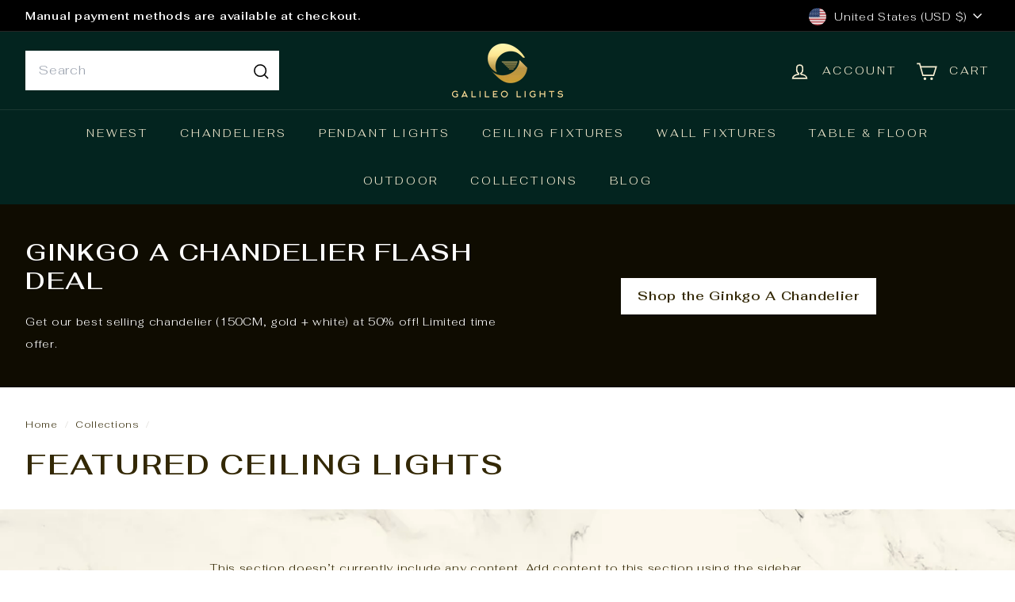

--- FILE ---
content_type: text/html; charset=utf-8
request_url: https://galileolights.com/collections/ceiling-lights
body_size: 57146
content:
<!doctype html>
<html class="no-js" lang="en" dir="ltr">
  <head>
<!-- Begin Added by flareAI Shopify App -->
<meta name="msvalidate.01" content="2657D70150E1A480B584245B06F3D7FA" />
<meta name="google-site-verification" content="m1fMixNssxmdGKsrh7O-AWvHZ87-D93DTCsIwdMIS44" />
<script async crossorigin fetchpriority="high" src="/cdn/shopifycloud/importmap-polyfill/es-modules-shim.2.4.0.js"></script>
<script async src="https://www.googletagmanager.com/gtag/js?id=G-JHXRKBDYW5"></script><script>  window.dataLayer = window.dataLayer || [];  function gtag(){dataLayer.push(arguments);}  gtag('js', new Date());  gtag('config', 'G-JHXRKBDYW5');</script>
<!-- End Added by flareAI Shopify App -->

    <meta charset="utf-8">
    <meta http-equiv="X-UA-Compatible" content="IE=edge,chrome=1">
    <meta name="viewport" content="width=device-width,initial-scale=1">
    <meta name="theme-color" content="#03241f">
    <link rel="canonical" href="https://galileolights.com/collections/ceiling-lights">
    <link rel="preconnect" href="https://fonts.shopifycdn.com" crossorigin>
    <link rel="dns-prefetch" href="https://ajax.googleapis.com">
    <link rel="dns-prefetch" href="https://maps.googleapis.com">
    <link rel="dns-prefetch" href="https://maps.gstatic.com"><link rel="shortcut icon" href="//galileolights.com/cdn/shop/files/Favicon_Square_A_32x32.png?v=1681141344" type="image/png">
<title>Featured Ceiling Lights &ndash; Galileo Lights</title>

<meta property="og:site_name" content="Galileo Lights">
<meta property="og:url" content="https://galileolights.com/collections/ceiling-lights">
<meta property="og:title" content="Featured Ceiling Lights">
<meta property="og:type" content="website">
<meta property="og:description" content="Shop home lighting online at Galileo Lights. Our minimalist lighting store brings the showroom to your home. Contact us now for modern light fixtures!"><meta name="twitter:site" content="@GalileoLights">
<meta name="twitter:card" content="summary_large_image">
<meta name="twitter:title" content="Featured Ceiling Lights">
<meta name="twitter:description" content="Shop home lighting online at Galileo Lights. Our minimalist lighting store brings the showroom to your home. Contact us now for modern light fixtures!">

<style data-shopify>@font-face {
  font-family: Fahkwang;
  font-weight: 600;
  font-style: normal;
  font-display: swap;
  src: url("//galileolights.com/cdn/fonts/fahkwang/fahkwang_n6.3e935ba8538c2972e6cb7bb96e0b97fc79ec5039.woff2") format("woff2"),
       url("//galileolights.com/cdn/fonts/fahkwang/fahkwang_n6.fcf45ed3fbc5e2ce966c4099429cbe715405d9f3.woff") format("woff");
}

  @font-face {
  font-family: Fahkwang;
  font-weight: 300;
  font-style: normal;
  font-display: swap;
  src: url("//galileolights.com/cdn/fonts/fahkwang/fahkwang_n3.3e8ed820b2fcf244e006026b9f73098ae08449df.woff2") format("woff2"),
       url("//galileolights.com/cdn/fonts/fahkwang/fahkwang_n3.0e8c02f67c1c110525705e7eb001af5ea940fce1.woff") format("woff");
}


  @font-face {
  font-family: Fahkwang;
  font-weight: 600;
  font-style: normal;
  font-display: swap;
  src: url("//galileolights.com/cdn/fonts/fahkwang/fahkwang_n6.3e935ba8538c2972e6cb7bb96e0b97fc79ec5039.woff2") format("woff2"),
       url("//galileolights.com/cdn/fonts/fahkwang/fahkwang_n6.fcf45ed3fbc5e2ce966c4099429cbe715405d9f3.woff") format("woff");
}

  @font-face {
  font-family: Fahkwang;
  font-weight: 300;
  font-style: italic;
  font-display: swap;
  src: url("//galileolights.com/cdn/fonts/fahkwang/fahkwang_i3.963ef38ba80d0fef676810fb86683826c52d11fd.woff2") format("woff2"),
       url("//galileolights.com/cdn/fonts/fahkwang/fahkwang_i3.ea59a90e133912e52ec171423b0387d5bf597396.woff") format("woff");
}

  @font-face {
  font-family: Fahkwang;
  font-weight: 600;
  font-style: italic;
  font-display: swap;
  src: url("//galileolights.com/cdn/fonts/fahkwang/fahkwang_i6.1c590b005e617531e5956541baf47007c386c721.woff2") format("woff2"),
       url("//galileolights.com/cdn/fonts/fahkwang/fahkwang_i6.6851654200acc0deec6623a0ddd906b4e622dec5.woff") format("woff");
}

</style><link href="//galileolights.com/cdn/shop/t/47/assets/components.css?v=109967529318763417051752689705" rel="stylesheet" type="text/css" media="all" />

<style data-shopify>:root {
    --color-body: #fff;
    --color-body-alpha-005: rgba(255, 255, 255, 0.05);
    --color-body-dim: #f2f2f2;

    --color-border: rgba(0,0,0,0);

    --color-button-primary: #03241f;
    --color-button-primary-light: #075348;
    --color-button-primary-dim: #010c0b;
    --color-button-primary-text: #ffffff;

    --color-cart-dot: #ba4444;
    --color-cart-dot-text: #fff;

    --color-footer: #03241f;
    --color-footer-border: #f6edd2;
    --color-footer-text: #f6edd2;

    --color-link: #332805;

    --color-modal-bg: rgba(231, 231, 231, 0.6);

    --color-nav: #03241f;
    --color-nav-search: #ffffff;
    --color-nav-text: #f6edd2;

    --color-price: #332805;

    --color-sale-tag: #ba4444;
    --color-sale-tag-text: #ffffff;

    --color-scheme-1-text: #332805;
    --color-scheme-1-bg: #fffbef;
    --color-scheme-2-text: #332805;
    --color-scheme-2-bg: #d1ddd4;
    --color-scheme-3-text: #ffffff;
    --color-scheme-3-bg: #332805;

    --color-text-body: #332805;
    --color-text-body-alpha-005: rgba(51, 40, 5, 0.05);
    --color-text-body-alpha-008: rgba(51, 40, 5, 0.08);
    --color-text-savings: #ba4444;

    --color-toolbar: #000000;
    --color-toolbar-text: #ffffff;

    --url-ico-select: url(//galileolights.com/cdn/shop/t/47/assets/ico-select.svg);
    --url-swirl-svg: url(//galileolights.com/cdn/shop/t/47/assets/swirl.svg);

    --header-padding-bottom: 0;

    --page-top-padding: 35px;
    --page-narrow: 780px;
    --page-width-padding: 40px;
    --grid-gutter: 22px;
    --index-section-padding: 60px;
    --section-header-bottom: 40px;
    --collapsible-icon-width: 12px;

    --size-chart-margin: 30px 0;
    --size-chart-icon-margin: 5px;

    --newsletter-reminder-padding: 20px 30px 20px 25px;

    --text-frame-margin: 10px;

    /*Shop Pay Installments*/
    --color-body-text: #332805;
    --color-body: #fff;
    --color-bg: #fff;

    --type-header-primary: Fahkwang;
    --type-header-fallback: sans-serif;
    --type-header-size: 36px;
    --type-header-weight: 600;
    --type-header-line-height: 1.2;
    --type-header-spacing: 0.05em;

    
      --type-header-transform: uppercase;
    

    --type-base-primary:Fahkwang;
    --type-base-fallback:sans-serif;
    --type-base-size: 14px;
    --type-base-weight: 300;
    --type-base-spacing: 0.05em;
    --type-base-line-height: 2;

    --color-small-image-bg: #ffffff;
    --color-small-image-bg-dark: #f7f7f7;
    --color-large-image-bg: #e7e7e7;
    --color-large-image-bg-light: #ffffff;

    --icon-stroke-width: 4px;
    --icon-stroke-line-join: miter;

    
      --button-radius: 0;
      --button-padding: 11px 20px;
    

    
      --roundness: 0;
    

    
      --grid-thickness: 0;
    

    --product-tile-margin: 0%;
    --collection-tile-margin: 0%;

    --swatch-size: 40px;

    
      --swatch-border-radius: 50%;
    
  }

  @media screen and (max-width: 768px) {
    :root {
      --page-top-padding: 15px;
      --page-narrow: 330px;
      --page-width-padding: 17px;
      --grid-gutter: 16px;
      --index-section-padding: 40px;
      --section-header-bottom: 25px;
      --collapsible-icon-width: 10px;
      --text-frame-margin: 7px;
      --type-base-size: 12px;

      
        --roundness: 0;
        --button-padding: 9px 17px;
      
    }
  }</style><link href="//galileolights.com/cdn/shop/t/47/assets/overrides.css?v=45541972553876107551753031898" rel="stylesheet" type="text/css" media="all" />
<style data-shopify>:root {
        --product-grid-padding: 12px;
      }</style><script>
      document.documentElement.className = document.documentElement.className.replace('no-js', 'js');

      window.theme = window.theme || {};

      theme.settings = {
        themeName: 'Expanse',
        themeVersion: '7.0.0', // x-release-please-version
      };
    </script><script type="importmap">
{
  "imports": {
    "@archetype-themes/custom-elements/base-media": "//galileolights.com/cdn/shop/t/47/assets/base-media.js?v=180215418933095669231752623159",
    "@archetype-themes/custom-elements/disclosure": "//galileolights.com/cdn/shop/t/47/assets/disclosure.js?v=182459945533096787091752623174",
    "@archetype-themes/custom-elements/header-search": "//galileolights.com/cdn/shop/t/47/assets/header-search.js?v=14790263600647437351752623182",
    "@archetype-themes/custom-elements/product-recommendations": "//galileolights.com/cdn/shop/t/47/assets/product-recommendations.js?v=76410797257285949611752623205",
    "@archetype-themes/custom-elements/swatches": "//galileolights.com/cdn/shop/t/47/assets/swatches.js?v=115748111205220542111752623225",
    "@archetype-themes/custom-elements/theme-element": "//galileolights.com/cdn/shop/t/47/assets/theme-element.js?v=23783870107938227301752623237",
    "@archetype-themes/modules/cart-form": "//galileolights.com/cdn/shop/t/47/assets/cart-form.js?v=112467115607385685851752623163",
    "@archetype-themes/modules/clone-footer": "//galileolights.com/cdn/shop/t/47/assets/clone-footer.js?v=65189253863211222311752623168",
    "@archetype-themes/modules/collection-sidebar": "//galileolights.com/cdn/shop/t/47/assets/collection-sidebar.js?v=1325888889692973131752623170",
    "@archetype-themes/modules/drawers": "//galileolights.com/cdn/shop/t/47/assets/drawers.js?v=133655453772475736011752623174",
    "@archetype-themes/modules/modal": "//galileolights.com/cdn/shop/t/47/assets/modal.js?v=158707362359803246971752623191",
    "@archetype-themes/modules/nav-dropdown": "//galileolights.com/cdn/shop/t/47/assets/nav-dropdown.js?v=161891049847192907061752623193",
    "@archetype-themes/modules/photoswipe": "//galileolights.com/cdn/shop/t/47/assets/photoswipe.js?v=26893319410327140681752623200",
    "@archetype-themes/modules/slideshow": "//galileolights.com/cdn/shop/t/47/assets/slideshow.js?v=126977017077271715931752623222",
    "@archetype-themes/utils/a11y": "//galileolights.com/cdn/shop/t/47/assets/a11y.js?v=42141139595583154601752623153",
    "@archetype-themes/utils/ajax-renderer": "//galileolights.com/cdn/shop/t/47/assets/ajax-renderer.js?v=17957378971572593961752623154",
    "@archetype-themes/utils/currency": "//galileolights.com/cdn/shop/t/47/assets/currency.js?v=93335643952206747231752623172",
    "@archetype-themes/utils/events": "//galileolights.com/cdn/shop/t/47/assets/events.js?v=41484686344495800011752623176",
    "@archetype-themes/utils/product-loader": "//galileolights.com/cdn/shop/t/47/assets/product-loader.js?v=71947287259713254281752623205",
    "@archetype-themes/utils/resource-loader": "//galileolights.com/cdn/shop/t/47/assets/resource-loader.js?v=81301169148003274841752623208",
    "@archetype-themes/utils/storage": "//galileolights.com/cdn/shop/t/47/assets/storage.js?v=165714144265540632071752623224",
    "@archetype-themes/utils/theme-editor-event-handler-mixin": "//galileolights.com/cdn/shop/t/47/assets/theme-editor-event-handler-mixin.js?v=114462069356338668731752623237",
    "@archetype-themes/utils/utils": "//galileolights.com/cdn/shop/t/47/assets/utils.js?v=117964846174238173191752623242",
    "@archetype-themes/vendors/flickity": "//galileolights.com/cdn/shop/t/47/assets/flickity.js?v=180040601754775719741752623177",
    "@archetype-themes/vendors/flickity-fade": "//galileolights.com/cdn/shop/t/47/assets/flickity-fade.js?v=7618156608010510071752623177",
    "@archetype-themes/vendors/in-view": "//galileolights.com/cdn/shop/t/47/assets/in-view.js?v=158303221847540477331752623184",
    "@archetype-themes/vendors/photoswipe-ui-default.min": "//galileolights.com/cdn/shop/t/47/assets/photoswipe-ui-default.min.js?v=153569421128418950921752623199",
    "@archetype-themes/vendors/photoswipe.min": "//galileolights.com/cdn/shop/t/47/assets/photoswipe.min.js?v=159595140210348923361752623200",
    "components/add-to-cart": "//galileolights.com/cdn/shop/t/47/assets/add-to-cart.js?v=157761415605003885381752623154",
    "components/announcement-bar": "//galileolights.com/cdn/shop/t/47/assets/announcement-bar.js?v=121029201872210647121752623156",
    "components/block-buy-buttons": "//galileolights.com/cdn/shop/t/47/assets/block-buy-buttons.js?v=56380689241029412871752623159",
    "components/block-price": "//galileolights.com/cdn/shop/t/47/assets/block-price.js?v=174793000406617112591752623161",
    "components/block-variant-picker": "//galileolights.com/cdn/shop/t/47/assets/block-variant-picker.js?v=100675464509634971691752623162",
    "components/cart-note": "//galileolights.com/cdn/shop/t/47/assets/cart-note.js?v=56198602689862001351752623164",
    "components/close-cart": "//galileolights.com/cdn/shop/t/47/assets/close-cart.js?v=122851508247342011791752623168",
    "components/collapsible": "//galileolights.com/cdn/shop/t/47/assets/collapsible.js?v=177773173634684916621752623169",
    "components/collection-mobile-filters": "//galileolights.com/cdn/shop/t/47/assets/collection-mobile-filters.js?v=141085733159431533581752623170",
    "components/gift-card-recipient-form": "//galileolights.com/cdn/shop/t/47/assets/gift-card-recipient-form.js?v=25114532869471163621752623178",
    "components/header-cart-drawer": "//galileolights.com/cdn/shop/t/47/assets/header-cart-drawer.js?v=10438076937880405391752623180",
    "components/header-drawer": "//galileolights.com/cdn/shop/t/47/assets/header-drawer.js?v=12194218155632391321752623180",
    "components/header-mobile-nav": "//galileolights.com/cdn/shop/t/47/assets/header-mobile-nav.js?v=77324086688366174111752623181",
    "components/header-nav": "//galileolights.com/cdn/shop/t/47/assets/header-nav.js?v=134448756228213604281752623181",
    "components/item-grid": "//galileolights.com/cdn/shop/t/47/assets/item-grid.js?v=109905781791598941741752623186",
    "components/map": "//galileolights.com/cdn/shop/t/47/assets/map.js?v=113321260895345124881752623189",
    "components/model-media": "//galileolights.com/cdn/shop/t/47/assets/model-media.js?v=72293555598817173731752623192",
    "components/newsletter-reminder": "//galileolights.com/cdn/shop/t/47/assets/newsletter-reminder.js?v=35744343425145152751752623193",
    "components/parallax-image": "//galileolights.com/cdn/shop/t/47/assets/parallax-image.js?v=59188309605188605141752623196",
    "components/predictive-search": "//galileolights.com/cdn/shop/t/47/assets/predictive-search.js?v=165210660372665716981752623202",
    "components/price-range": "//galileolights.com/cdn/shop/t/47/assets/price-range.js?v=87243038936141742371752623203",
    "components/product-images": "//galileolights.com/cdn/shop/t/47/assets/product-images.js?v=101208797313625026491752623204",
    "components/product-inventory": "//galileolights.com/cdn/shop/t/47/assets/product-inventory.js?v=69607211263097186841752623204",
    "components/quantity-selector": "//galileolights.com/cdn/shop/t/47/assets/quantity-selector.js?v=29811676615099985201752623206",
    "components/quick-add": "//galileolights.com/cdn/shop/t/47/assets/quick-add.js?v=112070224713420499361752623207",
    "components/quick-shop": "//galileolights.com/cdn/shop/t/47/assets/quick-shop.js?v=169214600794817870211752623207",
    "components/rte": "//galileolights.com/cdn/shop/t/47/assets/rte.js?v=175428553801475883871752623209",
    "components/section-advanced-accordion": "//galileolights.com/cdn/shop/t/47/assets/section-advanced-accordion.js?v=172994900201510659141752623211",
    "components/section-age-verification-popup": "//galileolights.com/cdn/shop/t/47/assets/section-age-verification-popup.js?v=133696332194319723851752623211",
    "components/section-background-image-text": "//galileolights.com/cdn/shop/t/47/assets/section-background-image-text.js?v=21722524035606903071752623212",
    "components/section-collection-header": "//galileolights.com/cdn/shop/t/47/assets/section-collection-header.js?v=38468508189529151931752623212",
    "components/section-countdown": "//galileolights.com/cdn/shop/t/47/assets/section-countdown.js?v=75237863181774550081752623212",
    "components/section-footer": "//galileolights.com/cdn/shop/t/47/assets/section-footer.js?v=148713697742347807881752623213",
    "components/section-header": "//galileolights.com/cdn/shop/t/47/assets/section-header.js?v=146891184291599232001752623213",
    "components/section-hotspots": "//galileolights.com/cdn/shop/t/47/assets/section-hotspots.js?v=123038301200020945031752623214",
    "components/section-image-compare": "//galileolights.com/cdn/shop/t/47/assets/section-image-compare.js?v=84708806597935999591752623214",
    "components/section-main-addresses": "//galileolights.com/cdn/shop/t/47/assets/section-main-addresses.js?v=38269558316828166111752623214",
    "components/section-main-cart": "//galileolights.com/cdn/shop/t/47/assets/section-main-cart.js?v=104282612614769570861752623215",
    "components/section-main-login": "//galileolights.com/cdn/shop/t/47/assets/section-main-login.js?v=141583384861984065451752623215",
    "components/section-more-products-vendor": "//galileolights.com/cdn/shop/t/47/assets/section-more-products-vendor.js?v=139037179476081649891752623216",
    "components/section-newsletter-popup": "//galileolights.com/cdn/shop/t/47/assets/section-newsletter-popup.js?v=14748164573072822331752623216",
    "components/section-password-header": "//galileolights.com/cdn/shop/t/47/assets/section-password-header.js?v=180461259096248157561752623217",
    "components/section-recently-viewed": "//galileolights.com/cdn/shop/t/47/assets/section-recently-viewed.js?v=55908193119123770971752623217",
    "components/section-testimonials": "//galileolights.com/cdn/shop/t/47/assets/section-testimonials.js?v=1105492954700041671752623218",
    "components/store-availability": "//galileolights.com/cdn/shop/t/47/assets/store-availability.js?v=3599424513449990531752623224",
    "components/theme-editor": "//galileolights.com/cdn/shop/t/47/assets/theme-editor.js?v=7962243367912863361752623237",
    "components/toggle-cart": "//galileolights.com/cdn/shop/t/47/assets/toggle-cart.js?v=38431333347854231931752623239",
    "components/toggle-menu": "//galileolights.com/cdn/shop/t/47/assets/toggle-menu.js?v=184417730195572818991752623239",
    "components/toggle-search": "//galileolights.com/cdn/shop/t/47/assets/toggle-search.js?v=152152935064256525541752623240",
    "components/tool-tip": "//galileolights.com/cdn/shop/t/47/assets/tool-tip.js?v=111952048857288946281752623240",
    "components/tool-tip-trigger": "//galileolights.com/cdn/shop/t/47/assets/tool-tip-trigger.js?v=51579085798980736711752623240",
    "components/variant-sku": "//galileolights.com/cdn/shop/t/47/assets/variant-sku.js?v=181636493864733257641752623243",
    "components/video-media": "//galileolights.com/cdn/shop/t/47/assets/video-media.js?v=117747228584985477391752623243",
    "nouislider": "//galileolights.com/cdn/shop/t/47/assets/nouislider.js?v=100438778919154896961752623194"
  }
}
</script>
<script>
  if (!(HTMLScriptElement.supports && HTMLScriptElement.supports('importmap'))) {
    const el = document.createElement('script')
    el.async = true
    el.src = "//galileolights.com/cdn/shop/t/47/assets/es-module-shims.min.js?v=3197203922110785981752623175"
    document.head.appendChild(el)
  }
</script>

<script type="module" src="//galileolights.com/cdn/shop/t/47/assets/is-land.min.js?v=92343381495565747271752623186"></script>



<script type="module">
  try {
    const importMap = document.querySelector('script[type="importmap"]')
    const importMapJson = JSON.parse(importMap.textContent)
    const importMapModules = Object.values(importMapJson.imports)
    for (let i = 0; i < importMapModules.length; i++) {
      const link = document.createElement('link')
      link.rel = 'modulepreload'
      link.href = importMapModules[i]
      document.head.appendChild(link)
    }
  } catch (e) {
    console.error(e)
  }
</script>

<script>window.performance && window.performance.mark && window.performance.mark('shopify.content_for_header.start');</script><meta name="google-site-verification" content="StOf15kvY6Oq49zA7O7DQ03YEwNUZn2mnZam9wCgMRY">
<meta name="google-site-verification" content="WURulGA0y350qTxuPmlFD4YaLNUexa9_bQFzA8VMXtI">
<meta id="shopify-digital-wallet" name="shopify-digital-wallet" content="/59403534509/digital_wallets/dialog">
<meta name="shopify-checkout-api-token" content="e56e1bb4c75e700baf150d8ca3537cf4">
<meta id="in-context-paypal-metadata" data-shop-id="59403534509" data-venmo-supported="false" data-environment="production" data-locale="en_US" data-paypal-v4="true" data-currency="USD">
<link rel="alternate" type="application/atom+xml" title="Feed" href="/collections/ceiling-lights.atom" />
<link rel="next" href="/collections/ceiling-lights?page=2">
<link rel="alternate" hreflang="x-default" href="https://galileolights.com/collections/ceiling-lights">
<link rel="alternate" hreflang="en" href="https://galileolights.com/collections/ceiling-lights">
<link rel="alternate" hreflang="en-AU" href="https://au.galileolights.com/collections/ceiling-lights">
<link rel="alternate" type="application/json+oembed" href="https://galileolights.com/collections/ceiling-lights.oembed">
<script async="async" src="/checkouts/internal/preloads.js?locale=en-US"></script>
<link rel="preconnect" href="https://shop.app" crossorigin="anonymous">
<script async="async" src="https://shop.app/checkouts/internal/preloads.js?locale=en-US&shop_id=59403534509" crossorigin="anonymous"></script>
<script id="apple-pay-shop-capabilities" type="application/json">{"shopId":59403534509,"countryCode":"US","currencyCode":"USD","merchantCapabilities":["supports3DS"],"merchantId":"gid:\/\/shopify\/Shop\/59403534509","merchantName":"Galileo Lights","requiredBillingContactFields":["postalAddress","email","phone"],"requiredShippingContactFields":["postalAddress","email","phone"],"shippingType":"shipping","supportedNetworks":["visa","masterCard","amex","discover","elo","jcb"],"total":{"type":"pending","label":"Galileo Lights","amount":"1.00"},"shopifyPaymentsEnabled":true,"supportsSubscriptions":true}</script>
<script id="shopify-features" type="application/json">{"accessToken":"e56e1bb4c75e700baf150d8ca3537cf4","betas":["rich-media-storefront-analytics"],"domain":"galileolights.com","predictiveSearch":true,"shopId":59403534509,"locale":"en"}</script>
<script>var Shopify = Shopify || {};
Shopify.shop = "galileo-lights.myshopify.com";
Shopify.locale = "en";
Shopify.currency = {"active":"USD","rate":"1.0"};
Shopify.country = "US";
Shopify.theme = {"name":"Copy of Expanse 7.0.0 (Grid Imgs, Liquid Tabs, ...","id":146552914093,"schema_name":"Expanse","schema_version":"7.0.0","theme_store_id":902,"role":"main"};
Shopify.theme.handle = "null";
Shopify.theme.style = {"id":null,"handle":null};
Shopify.cdnHost = "galileolights.com/cdn";
Shopify.routes = Shopify.routes || {};
Shopify.routes.root = "/";</script>
<script type="module">!function(o){(o.Shopify=o.Shopify||{}).modules=!0}(window);</script>
<script>!function(o){function n(){var o=[];function n(){o.push(Array.prototype.slice.apply(arguments))}return n.q=o,n}var t=o.Shopify=o.Shopify||{};t.loadFeatures=n(),t.autoloadFeatures=n()}(window);</script>
<script>
  window.ShopifyPay = window.ShopifyPay || {};
  window.ShopifyPay.apiHost = "shop.app\/pay";
  window.ShopifyPay.redirectState = null;
</script>
<script id="shop-js-analytics" type="application/json">{"pageType":"collection"}</script>
<script defer="defer" async type="module" src="//galileolights.com/cdn/shopifycloud/shop-js/modules/v2/client.init-shop-cart-sync_BT-GjEfc.en.esm.js"></script>
<script defer="defer" async type="module" src="//galileolights.com/cdn/shopifycloud/shop-js/modules/v2/chunk.common_D58fp_Oc.esm.js"></script>
<script defer="defer" async type="module" src="//galileolights.com/cdn/shopifycloud/shop-js/modules/v2/chunk.modal_xMitdFEc.esm.js"></script>
<script type="module">
  await import("//galileolights.com/cdn/shopifycloud/shop-js/modules/v2/client.init-shop-cart-sync_BT-GjEfc.en.esm.js");
await import("//galileolights.com/cdn/shopifycloud/shop-js/modules/v2/chunk.common_D58fp_Oc.esm.js");
await import("//galileolights.com/cdn/shopifycloud/shop-js/modules/v2/chunk.modal_xMitdFEc.esm.js");

  window.Shopify.SignInWithShop?.initShopCartSync?.({"fedCMEnabled":true,"windoidEnabled":true});

</script>
<script>
  window.Shopify = window.Shopify || {};
  if (!window.Shopify.featureAssets) window.Shopify.featureAssets = {};
  window.Shopify.featureAssets['shop-js'] = {"shop-cart-sync":["modules/v2/client.shop-cart-sync_DZOKe7Ll.en.esm.js","modules/v2/chunk.common_D58fp_Oc.esm.js","modules/v2/chunk.modal_xMitdFEc.esm.js"],"init-fed-cm":["modules/v2/client.init-fed-cm_B6oLuCjv.en.esm.js","modules/v2/chunk.common_D58fp_Oc.esm.js","modules/v2/chunk.modal_xMitdFEc.esm.js"],"shop-cash-offers":["modules/v2/client.shop-cash-offers_D2sdYoxE.en.esm.js","modules/v2/chunk.common_D58fp_Oc.esm.js","modules/v2/chunk.modal_xMitdFEc.esm.js"],"shop-login-button":["modules/v2/client.shop-login-button_QeVjl5Y3.en.esm.js","modules/v2/chunk.common_D58fp_Oc.esm.js","modules/v2/chunk.modal_xMitdFEc.esm.js"],"pay-button":["modules/v2/client.pay-button_DXTOsIq6.en.esm.js","modules/v2/chunk.common_D58fp_Oc.esm.js","modules/v2/chunk.modal_xMitdFEc.esm.js"],"shop-button":["modules/v2/client.shop-button_DQZHx9pm.en.esm.js","modules/v2/chunk.common_D58fp_Oc.esm.js","modules/v2/chunk.modal_xMitdFEc.esm.js"],"avatar":["modules/v2/client.avatar_BTnouDA3.en.esm.js"],"init-windoid":["modules/v2/client.init-windoid_CR1B-cfM.en.esm.js","modules/v2/chunk.common_D58fp_Oc.esm.js","modules/v2/chunk.modal_xMitdFEc.esm.js"],"init-shop-for-new-customer-accounts":["modules/v2/client.init-shop-for-new-customer-accounts_C_vY_xzh.en.esm.js","modules/v2/client.shop-login-button_QeVjl5Y3.en.esm.js","modules/v2/chunk.common_D58fp_Oc.esm.js","modules/v2/chunk.modal_xMitdFEc.esm.js"],"init-shop-email-lookup-coordinator":["modules/v2/client.init-shop-email-lookup-coordinator_BI7n9ZSv.en.esm.js","modules/v2/chunk.common_D58fp_Oc.esm.js","modules/v2/chunk.modal_xMitdFEc.esm.js"],"init-shop-cart-sync":["modules/v2/client.init-shop-cart-sync_BT-GjEfc.en.esm.js","modules/v2/chunk.common_D58fp_Oc.esm.js","modules/v2/chunk.modal_xMitdFEc.esm.js"],"shop-toast-manager":["modules/v2/client.shop-toast-manager_DiYdP3xc.en.esm.js","modules/v2/chunk.common_D58fp_Oc.esm.js","modules/v2/chunk.modal_xMitdFEc.esm.js"],"init-customer-accounts":["modules/v2/client.init-customer-accounts_D9ZNqS-Q.en.esm.js","modules/v2/client.shop-login-button_QeVjl5Y3.en.esm.js","modules/v2/chunk.common_D58fp_Oc.esm.js","modules/v2/chunk.modal_xMitdFEc.esm.js"],"init-customer-accounts-sign-up":["modules/v2/client.init-customer-accounts-sign-up_iGw4briv.en.esm.js","modules/v2/client.shop-login-button_QeVjl5Y3.en.esm.js","modules/v2/chunk.common_D58fp_Oc.esm.js","modules/v2/chunk.modal_xMitdFEc.esm.js"],"shop-follow-button":["modules/v2/client.shop-follow-button_CqMgW2wH.en.esm.js","modules/v2/chunk.common_D58fp_Oc.esm.js","modules/v2/chunk.modal_xMitdFEc.esm.js"],"checkout-modal":["modules/v2/client.checkout-modal_xHeaAweL.en.esm.js","modules/v2/chunk.common_D58fp_Oc.esm.js","modules/v2/chunk.modal_xMitdFEc.esm.js"],"shop-login":["modules/v2/client.shop-login_D91U-Q7h.en.esm.js","modules/v2/chunk.common_D58fp_Oc.esm.js","modules/v2/chunk.modal_xMitdFEc.esm.js"],"lead-capture":["modules/v2/client.lead-capture_BJmE1dJe.en.esm.js","modules/v2/chunk.common_D58fp_Oc.esm.js","modules/v2/chunk.modal_xMitdFEc.esm.js"],"payment-terms":["modules/v2/client.payment-terms_Ci9AEqFq.en.esm.js","modules/v2/chunk.common_D58fp_Oc.esm.js","modules/v2/chunk.modal_xMitdFEc.esm.js"]};
</script>
<script>(function() {
  var isLoaded = false;
  function asyncLoad() {
    if (isLoaded) return;
    isLoaded = true;
    var urls = ["https:\/\/widgets.automizely.com\/reviews\/v1\/sdk.js?connection_id=39335f950820440893e29b91ee646a2c\u0026mapped_org_id=c763dc4def66053b9f77ecf0d1288978_v1\u0026oid=7d36f7fb77864f25972972accc30fc5d\u0026shop=galileo-lights.myshopify.com","https:\/\/omnisnippet1.com\/platforms\/shopify.js?source=scriptTag\u0026v=2025-05-15T12\u0026shop=galileo-lights.myshopify.com","\/\/cdn.shopify.com\/proxy\/d526761d744d669fc83841b1172f3f86d3dd60d1b9750443277d4fb88da73c74\/d1639lhkj5l89m.cloudfront.net\/js\/storefront\/uppromote.js?shop=galileo-lights.myshopify.com\u0026sp-cache-control=cHVibGljLCBtYXgtYWdlPTkwMA"];
    for (var i = 0; i < urls.length; i++) {
      var s = document.createElement('script');
      s.type = 'text/javascript';
      s.async = true;
      s.src = urls[i];
      var x = document.getElementsByTagName('script')[0];
      x.parentNode.insertBefore(s, x);
    }
  };
  if(window.attachEvent) {
    window.attachEvent('onload', asyncLoad);
  } else {
    window.addEventListener('load', asyncLoad, false);
  }
})();</script>
<script id="__st">var __st={"a":59403534509,"offset":-18000,"reqid":"a857de31-f1f0-490a-86f0-2e822772cf86-1769033870","pageurl":"galileolights.com\/collections\/ceiling-lights","u":"81e9ad28a466","p":"collection","rtyp":"collection","rid":285899653293};</script>
<script>window.ShopifyPaypalV4VisibilityTracking = true;</script>
<script id="captcha-bootstrap">!function(){'use strict';const t='contact',e='account',n='new_comment',o=[[t,t],['blogs',n],['comments',n],[t,'customer']],c=[[e,'customer_login'],[e,'guest_login'],[e,'recover_customer_password'],[e,'create_customer']],r=t=>t.map((([t,e])=>`form[action*='/${t}']:not([data-nocaptcha='true']) input[name='form_type'][value='${e}']`)).join(','),a=t=>()=>t?[...document.querySelectorAll(t)].map((t=>t.form)):[];function s(){const t=[...o],e=r(t);return a(e)}const i='password',u='form_key',d=['recaptcha-v3-token','g-recaptcha-response','h-captcha-response',i],f=()=>{try{return window.sessionStorage}catch{return}},m='__shopify_v',_=t=>t.elements[u];function p(t,e,n=!1){try{const o=window.sessionStorage,c=JSON.parse(o.getItem(e)),{data:r}=function(t){const{data:e,action:n}=t;return t[m]||n?{data:e,action:n}:{data:t,action:n}}(c);for(const[e,n]of Object.entries(r))t.elements[e]&&(t.elements[e].value=n);n&&o.removeItem(e)}catch(o){console.error('form repopulation failed',{error:o})}}const l='form_type',E='cptcha';function T(t){t.dataset[E]=!0}const w=window,h=w.document,L='Shopify',v='ce_forms',y='captcha';let A=!1;((t,e)=>{const n=(g='f06e6c50-85a8-45c8-87d0-21a2b65856fe',I='https://cdn.shopify.com/shopifycloud/storefront-forms-hcaptcha/ce_storefront_forms_captcha_hcaptcha.v1.5.2.iife.js',D={infoText:'Protected by hCaptcha',privacyText:'Privacy',termsText:'Terms'},(t,e,n)=>{const o=w[L][v],c=o.bindForm;if(c)return c(t,g,e,D).then(n);var r;o.q.push([[t,g,e,D],n]),r=I,A||(h.body.append(Object.assign(h.createElement('script'),{id:'captcha-provider',async:!0,src:r})),A=!0)});var g,I,D;w[L]=w[L]||{},w[L][v]=w[L][v]||{},w[L][v].q=[],w[L][y]=w[L][y]||{},w[L][y].protect=function(t,e){n(t,void 0,e),T(t)},Object.freeze(w[L][y]),function(t,e,n,w,h,L){const[v,y,A,g]=function(t,e,n){const i=e?o:[],u=t?c:[],d=[...i,...u],f=r(d),m=r(i),_=r(d.filter((([t,e])=>n.includes(e))));return[a(f),a(m),a(_),s()]}(w,h,L),I=t=>{const e=t.target;return e instanceof HTMLFormElement?e:e&&e.form},D=t=>v().includes(t);t.addEventListener('submit',(t=>{const e=I(t);if(!e)return;const n=D(e)&&!e.dataset.hcaptchaBound&&!e.dataset.recaptchaBound,o=_(e),c=g().includes(e)&&(!o||!o.value);(n||c)&&t.preventDefault(),c&&!n&&(function(t){try{if(!f())return;!function(t){const e=f();if(!e)return;const n=_(t);if(!n)return;const o=n.value;o&&e.removeItem(o)}(t);const e=Array.from(Array(32),(()=>Math.random().toString(36)[2])).join('');!function(t,e){_(t)||t.append(Object.assign(document.createElement('input'),{type:'hidden',name:u})),t.elements[u].value=e}(t,e),function(t,e){const n=f();if(!n)return;const o=[...t.querySelectorAll(`input[type='${i}']`)].map((({name:t})=>t)),c=[...d,...o],r={};for(const[a,s]of new FormData(t).entries())c.includes(a)||(r[a]=s);n.setItem(e,JSON.stringify({[m]:1,action:t.action,data:r}))}(t,e)}catch(e){console.error('failed to persist form',e)}}(e),e.submit())}));const S=(t,e)=>{t&&!t.dataset[E]&&(n(t,e.some((e=>e===t))),T(t))};for(const o of['focusin','change'])t.addEventListener(o,(t=>{const e=I(t);D(e)&&S(e,y())}));const B=e.get('form_key'),M=e.get(l),P=B&&M;t.addEventListener('DOMContentLoaded',(()=>{const t=y();if(P)for(const e of t)e.elements[l].value===M&&p(e,B);[...new Set([...A(),...v().filter((t=>'true'===t.dataset.shopifyCaptcha))])].forEach((e=>S(e,t)))}))}(h,new URLSearchParams(w.location.search),n,t,e,['guest_login'])})(!0,!0)}();</script>
<script integrity="sha256-4kQ18oKyAcykRKYeNunJcIwy7WH5gtpwJnB7kiuLZ1E=" data-source-attribution="shopify.loadfeatures" defer="defer" src="//galileolights.com/cdn/shopifycloud/storefront/assets/storefront/load_feature-a0a9edcb.js" crossorigin="anonymous"></script>
<script crossorigin="anonymous" defer="defer" src="//galileolights.com/cdn/shopifycloud/storefront/assets/shopify_pay/storefront-65b4c6d7.js?v=20250812"></script>
<script data-source-attribution="shopify.dynamic_checkout.dynamic.init">var Shopify=Shopify||{};Shopify.PaymentButton=Shopify.PaymentButton||{isStorefrontPortableWallets:!0,init:function(){window.Shopify.PaymentButton.init=function(){};var t=document.createElement("script");t.src="https://galileolights.com/cdn/shopifycloud/portable-wallets/latest/portable-wallets.en.js",t.type="module",document.head.appendChild(t)}};
</script>
<script data-source-attribution="shopify.dynamic_checkout.buyer_consent">
  function portableWalletsHideBuyerConsent(e){var t=document.getElementById("shopify-buyer-consent"),n=document.getElementById("shopify-subscription-policy-button");t&&n&&(t.classList.add("hidden"),t.setAttribute("aria-hidden","true"),n.removeEventListener("click",e))}function portableWalletsShowBuyerConsent(e){var t=document.getElementById("shopify-buyer-consent"),n=document.getElementById("shopify-subscription-policy-button");t&&n&&(t.classList.remove("hidden"),t.removeAttribute("aria-hidden"),n.addEventListener("click",e))}window.Shopify?.PaymentButton&&(window.Shopify.PaymentButton.hideBuyerConsent=portableWalletsHideBuyerConsent,window.Shopify.PaymentButton.showBuyerConsent=portableWalletsShowBuyerConsent);
</script>
<script data-source-attribution="shopify.dynamic_checkout.cart.bootstrap">document.addEventListener("DOMContentLoaded",(function(){function t(){return document.querySelector("shopify-accelerated-checkout-cart, shopify-accelerated-checkout")}if(t())Shopify.PaymentButton.init();else{new MutationObserver((function(e,n){t()&&(Shopify.PaymentButton.init(),n.disconnect())})).observe(document.body,{childList:!0,subtree:!0})}}));
</script>
<script id='scb4127' type='text/javascript' async='' src='https://galileolights.com/cdn/shopifycloud/privacy-banner/storefront-banner.js'></script><link id="shopify-accelerated-checkout-styles" rel="stylesheet" media="screen" href="https://galileolights.com/cdn/shopifycloud/portable-wallets/latest/accelerated-checkout-backwards-compat.css" crossorigin="anonymous">
<style id="shopify-accelerated-checkout-cart">
        #shopify-buyer-consent {
  margin-top: 1em;
  display: inline-block;
  width: 100%;
}

#shopify-buyer-consent.hidden {
  display: none;
}

#shopify-subscription-policy-button {
  background: none;
  border: none;
  padding: 0;
  text-decoration: underline;
  font-size: inherit;
  cursor: pointer;
}

#shopify-subscription-policy-button::before {
  box-shadow: none;
}

      </style>

<script>window.performance && window.performance.mark && window.performance.mark('shopify.content_for_header.end');</script>

    <script src="//galileolights.com/cdn/shop/t/47/assets/theme.js?v=113616480651186619411752623238" defer="defer"></script>
  
<!-- Script Begin Added by flareAI Shopify App -->
<script rel="nofollow" src="https://galileolights.com/apps/mansion-flare/scripts/galileolights.com/flareai_script.js" defer></script>
<!-- Script End Added by flareAI Shopify App -->
<!-- BEGIN app block: shopify://apps/sk-form-builder/blocks/app/f3e35b58-5874-4ef2-8e03-c92cda6e49eb --><div class="skformscript" data-src="https://cdn.shopify.com/extensions/019bdbab-5336-76e5-90fa-d09ecea9b92a/formbuilder-theme-app-263/assets/skform.js"></div>

<script>
	window.skplan = {"freeplan":1,"plan":null,"billable":true};
</script>
<!-- END app block --><!-- BEGIN app block: shopify://apps/bm-country-blocker-ip-blocker/blocks/boostmark-blocker/bf9db4b9-be4b-45e1-8127-bbcc07d93e7e -->

  <script src="https://cdn.shopify.com/extensions/019b300f-1323-7b7a-bda2-a589132c3189/boostymark-regionblock-71/assets/blocker.js?v=4&shop=galileo-lights.myshopify.com" async></script>
  <script src="https://cdn.shopify.com/extensions/019b300f-1323-7b7a-bda2-a589132c3189/boostymark-regionblock-71/assets/jk4ukh.js?c=6&shop=galileo-lights.myshopify.com" async></script>

  

  

  

  

  












  

  <script async>
    !function e(){let t=document.cookie.split(";"),n=!1;for(let o=0;o<t.length;o++){let s=t[o].trim();if(s.startsWith("_idy_admin=")){n="true"===s.split("=")[1];break}}if(!n){if(document.body){let a={m_rc:"yes",m_ts:"no",m_dd:"no",pr_t:"no",k_all:"no",k_copy:"no",k_paste:"no",k_print:"no",k_save:"no",K_f12:""};try{if("yes"==a.m_rc&&(document.body.oncontextmenu=function(){return!1}),"yes"==a.m_ts){let r=document.createElement("style");r.textContent=`body {
            -webkit-touch-callout: none;
            -webkit-user-select: none;
            -khtml-user-select: none;
            -moz-user-select: none;
            -ms-user-select: none;
            user-select: none;
          }`,document.head.appendChild(r)}if("yes"==a.m_dd&&(document.body.ondragstart=function(){return!1},document.body.ondrop=function(){return!1}),"yes"==a.pr_t){let p=document.createElement("style");p.media="print",p.textContent="* { display: none; }",document.head.appendChild(p)}("yes"==a.k_all||"yes"==a.k_copy||"yes"==a.k_paste||"yes"==a.k_print||"yes"==a.k_save||"yes"==a.K_f12)&&(document.body.onkeydown=function(e){if("yes"==a.k_all&&"a"==e.key.toLowerCase()&&(e.ctrlKey||e.metaKey)||"yes"==a.k_copy&&"c"==e.key.toLowerCase()&&(e.ctrlKey||e.metaKey)||"yes"==a.k_paste&&"v"==e.key.toLowerCase()&&(e.ctrlKey||e.metaKey)||"yes"==a.k_print&&"p"==e.key.toLowerCase()&&(e.ctrlKey||e.metaKey)||"yes"==a.k_save&&"s"==e.key.toLowerCase()&&(e.ctrlKey||e.metaKey)||"yes"==a.K_f12&&"f12"==e.key.toLowerCase())return!1})}catch(c){}}else setTimeout(e,200)}}();  
  </script>



<!-- END app block --><script src="https://cdn.shopify.com/extensions/019bdbab-5336-76e5-90fa-d09ecea9b92a/formbuilder-theme-app-263/assets/formbuilder.js" type="text/javascript" defer="defer"></script>
<link href="https://cdn.shopify.com/extensions/019bdbab-5336-76e5-90fa-d09ecea9b92a/formbuilder-theme-app-263/assets/formbuilder.css" rel="stylesheet" type="text/css" media="all">
<link href="https://monorail-edge.shopifysvc.com" rel="dns-prefetch">
<script>(function(){if ("sendBeacon" in navigator && "performance" in window) {try {var session_token_from_headers = performance.getEntriesByType('navigation')[0].serverTiming.find(x => x.name == '_s').description;} catch {var session_token_from_headers = undefined;}var session_cookie_matches = document.cookie.match(/_shopify_s=([^;]*)/);var session_token_from_cookie = session_cookie_matches && session_cookie_matches.length === 2 ? session_cookie_matches[1] : "";var session_token = session_token_from_headers || session_token_from_cookie || "";function handle_abandonment_event(e) {var entries = performance.getEntries().filter(function(entry) {return /monorail-edge.shopifysvc.com/.test(entry.name);});if (!window.abandonment_tracked && entries.length === 0) {window.abandonment_tracked = true;var currentMs = Date.now();var navigation_start = performance.timing.navigationStart;var payload = {shop_id: 59403534509,url: window.location.href,navigation_start,duration: currentMs - navigation_start,session_token,page_type: "collection"};window.navigator.sendBeacon("https://monorail-edge.shopifysvc.com/v1/produce", JSON.stringify({schema_id: "online_store_buyer_site_abandonment/1.1",payload: payload,metadata: {event_created_at_ms: currentMs,event_sent_at_ms: currentMs}}));}}window.addEventListener('pagehide', handle_abandonment_event);}}());</script>
<script id="web-pixels-manager-setup">(function e(e,d,r,n,o){if(void 0===o&&(o={}),!Boolean(null===(a=null===(i=window.Shopify)||void 0===i?void 0:i.analytics)||void 0===a?void 0:a.replayQueue)){var i,a;window.Shopify=window.Shopify||{};var t=window.Shopify;t.analytics=t.analytics||{};var s=t.analytics;s.replayQueue=[],s.publish=function(e,d,r){return s.replayQueue.push([e,d,r]),!0};try{self.performance.mark("wpm:start")}catch(e){}var l=function(){var e={modern:/Edge?\/(1{2}[4-9]|1[2-9]\d|[2-9]\d{2}|\d{4,})\.\d+(\.\d+|)|Firefox\/(1{2}[4-9]|1[2-9]\d|[2-9]\d{2}|\d{4,})\.\d+(\.\d+|)|Chrom(ium|e)\/(9{2}|\d{3,})\.\d+(\.\d+|)|(Maci|X1{2}).+ Version\/(15\.\d+|(1[6-9]|[2-9]\d|\d{3,})\.\d+)([,.]\d+|)( \(\w+\)|)( Mobile\/\w+|) Safari\/|Chrome.+OPR\/(9{2}|\d{3,})\.\d+\.\d+|(CPU[ +]OS|iPhone[ +]OS|CPU[ +]iPhone|CPU IPhone OS|CPU iPad OS)[ +]+(15[._]\d+|(1[6-9]|[2-9]\d|\d{3,})[._]\d+)([._]\d+|)|Android:?[ /-](13[3-9]|1[4-9]\d|[2-9]\d{2}|\d{4,})(\.\d+|)(\.\d+|)|Android.+Firefox\/(13[5-9]|1[4-9]\d|[2-9]\d{2}|\d{4,})\.\d+(\.\d+|)|Android.+Chrom(ium|e)\/(13[3-9]|1[4-9]\d|[2-9]\d{2}|\d{4,})\.\d+(\.\d+|)|SamsungBrowser\/([2-9]\d|\d{3,})\.\d+/,legacy:/Edge?\/(1[6-9]|[2-9]\d|\d{3,})\.\d+(\.\d+|)|Firefox\/(5[4-9]|[6-9]\d|\d{3,})\.\d+(\.\d+|)|Chrom(ium|e)\/(5[1-9]|[6-9]\d|\d{3,})\.\d+(\.\d+|)([\d.]+$|.*Safari\/(?![\d.]+ Edge\/[\d.]+$))|(Maci|X1{2}).+ Version\/(10\.\d+|(1[1-9]|[2-9]\d|\d{3,})\.\d+)([,.]\d+|)( \(\w+\)|)( Mobile\/\w+|) Safari\/|Chrome.+OPR\/(3[89]|[4-9]\d|\d{3,})\.\d+\.\d+|(CPU[ +]OS|iPhone[ +]OS|CPU[ +]iPhone|CPU IPhone OS|CPU iPad OS)[ +]+(10[._]\d+|(1[1-9]|[2-9]\d|\d{3,})[._]\d+)([._]\d+|)|Android:?[ /-](13[3-9]|1[4-9]\d|[2-9]\d{2}|\d{4,})(\.\d+|)(\.\d+|)|Mobile Safari.+OPR\/([89]\d|\d{3,})\.\d+\.\d+|Android.+Firefox\/(13[5-9]|1[4-9]\d|[2-9]\d{2}|\d{4,})\.\d+(\.\d+|)|Android.+Chrom(ium|e)\/(13[3-9]|1[4-9]\d|[2-9]\d{2}|\d{4,})\.\d+(\.\d+|)|Android.+(UC? ?Browser|UCWEB|U3)[ /]?(15\.([5-9]|\d{2,})|(1[6-9]|[2-9]\d|\d{3,})\.\d+)\.\d+|SamsungBrowser\/(5\.\d+|([6-9]|\d{2,})\.\d+)|Android.+MQ{2}Browser\/(14(\.(9|\d{2,})|)|(1[5-9]|[2-9]\d|\d{3,})(\.\d+|))(\.\d+|)|K[Aa][Ii]OS\/(3\.\d+|([4-9]|\d{2,})\.\d+)(\.\d+|)/},d=e.modern,r=e.legacy,n=navigator.userAgent;return n.match(d)?"modern":n.match(r)?"legacy":"unknown"}(),u="modern"===l?"modern":"legacy",c=(null!=n?n:{modern:"",legacy:""})[u],f=function(e){return[e.baseUrl,"/wpm","/b",e.hashVersion,"modern"===e.buildTarget?"m":"l",".js"].join("")}({baseUrl:d,hashVersion:r,buildTarget:u}),m=function(e){var d=e.version,r=e.bundleTarget,n=e.surface,o=e.pageUrl,i=e.monorailEndpoint;return{emit:function(e){var a=e.status,t=e.errorMsg,s=(new Date).getTime(),l=JSON.stringify({metadata:{event_sent_at_ms:s},events:[{schema_id:"web_pixels_manager_load/3.1",payload:{version:d,bundle_target:r,page_url:o,status:a,surface:n,error_msg:t},metadata:{event_created_at_ms:s}}]});if(!i)return console&&console.warn&&console.warn("[Web Pixels Manager] No Monorail endpoint provided, skipping logging."),!1;try{return self.navigator.sendBeacon.bind(self.navigator)(i,l)}catch(e){}var u=new XMLHttpRequest;try{return u.open("POST",i,!0),u.setRequestHeader("Content-Type","text/plain"),u.send(l),!0}catch(e){return console&&console.warn&&console.warn("[Web Pixels Manager] Got an unhandled error while logging to Monorail."),!1}}}}({version:r,bundleTarget:l,surface:e.surface,pageUrl:self.location.href,monorailEndpoint:e.monorailEndpoint});try{o.browserTarget=l,function(e){var d=e.src,r=e.async,n=void 0===r||r,o=e.onload,i=e.onerror,a=e.sri,t=e.scriptDataAttributes,s=void 0===t?{}:t,l=document.createElement("script"),u=document.querySelector("head"),c=document.querySelector("body");if(l.async=n,l.src=d,a&&(l.integrity=a,l.crossOrigin="anonymous"),s)for(var f in s)if(Object.prototype.hasOwnProperty.call(s,f))try{l.dataset[f]=s[f]}catch(e){}if(o&&l.addEventListener("load",o),i&&l.addEventListener("error",i),u)u.appendChild(l);else{if(!c)throw new Error("Did not find a head or body element to append the script");c.appendChild(l)}}({src:f,async:!0,onload:function(){if(!function(){var e,d;return Boolean(null===(d=null===(e=window.Shopify)||void 0===e?void 0:e.analytics)||void 0===d?void 0:d.initialized)}()){var d=window.webPixelsManager.init(e)||void 0;if(d){var r=window.Shopify.analytics;r.replayQueue.forEach((function(e){var r=e[0],n=e[1],o=e[2];d.publishCustomEvent(r,n,o)})),r.replayQueue=[],r.publish=d.publishCustomEvent,r.visitor=d.visitor,r.initialized=!0}}},onerror:function(){return m.emit({status:"failed",errorMsg:"".concat(f," has failed to load")})},sri:function(e){var d=/^sha384-[A-Za-z0-9+/=]+$/;return"string"==typeof e&&d.test(e)}(c)?c:"",scriptDataAttributes:o}),m.emit({status:"loading"})}catch(e){m.emit({status:"failed",errorMsg:(null==e?void 0:e.message)||"Unknown error"})}}})({shopId: 59403534509,storefrontBaseUrl: "https://galileolights.com",extensionsBaseUrl: "https://extensions.shopifycdn.com/cdn/shopifycloud/web-pixels-manager",monorailEndpoint: "https://monorail-edge.shopifysvc.com/unstable/produce_batch",surface: "storefront-renderer",enabledBetaFlags: ["2dca8a86"],webPixelsConfigList: [{"id":"1466073261","configuration":"{\"campaignID\":\"42035\",\"externalExecutionURL\":\"https:\/\/engine.saasler.com\/api\/v1\/webhook_executions\/f7642f3b9bb065ece452d9bc22a31d7f\"}","eventPayloadVersion":"v1","runtimeContext":"STRICT","scriptVersion":"d289952681696d6386fe08be0081117b","type":"APP","apiClientId":3546795,"privacyPurposes":[],"dataSharingAdjustments":{"protectedCustomerApprovalScopes":["read_customer_email","read_customer_personal_data"]}},{"id":"1436582061","configuration":"{\"shopId\":\"33562\",\"domainStatus\":\"0\",\"domain\":\"galileolights.com\"}","eventPayloadVersion":"v1","runtimeContext":"STRICT","scriptVersion":"9d2986f51c34f692737a1a754ffa74df","type":"APP","apiClientId":5443297,"privacyPurposes":[],"dataSharingAdjustments":{"protectedCustomerApprovalScopes":["read_customer_address","read_customer_email","read_customer_name","read_customer_personal_data","read_customer_phone"]}},{"id":"1429635245","configuration":"{\"shopId\":\"228838\",\"env\":\"production\",\"metaData\":\"[]\"}","eventPayloadVersion":"v1","runtimeContext":"STRICT","scriptVersion":"bfd9a967c6567947e7b2121ef63afeee","type":"APP","apiClientId":2773553,"privacyPurposes":[],"dataSharingAdjustments":{"protectedCustomerApprovalScopes":["read_customer_address","read_customer_email","read_customer_name","read_customer_personal_data","read_customer_phone"]}},{"id":"949878957","configuration":"{\"pixelCode\":\"D0P7SABC77U1I68ERV0G\"}","eventPayloadVersion":"v1","runtimeContext":"STRICT","scriptVersion":"22e92c2ad45662f435e4801458fb78cc","type":"APP","apiClientId":4383523,"privacyPurposes":["ANALYTICS","MARKETING","SALE_OF_DATA"],"dataSharingAdjustments":{"protectedCustomerApprovalScopes":["read_customer_address","read_customer_email","read_customer_name","read_customer_personal_data","read_customer_phone"]}},{"id":"749306029","configuration":"{\"hashed_organization_id\":\"c763dc4def66053b9f77ecf0d1288978_v1\",\"app_key\":\"galileo-lights\",\"allow_collect_personal_data\":\"true\"}","eventPayloadVersion":"v1","runtimeContext":"STRICT","scriptVersion":"da79698a1971ddd00d23b0a5b73c0d33","type":"APP","apiClientId":4551725,"privacyPurposes":["ANALYTICS","MARKETING","SALE_OF_DATA"],"dataSharingAdjustments":{"protectedCustomerApprovalScopes":["read_customer_address","read_customer_email","read_customer_name","read_customer_personal_data","read_customer_phone"]}},{"id":"630620333","configuration":"{\"tagID\":\"2613362829026\"}","eventPayloadVersion":"v1","runtimeContext":"STRICT","scriptVersion":"18031546ee651571ed29edbe71a3550b","type":"APP","apiClientId":3009811,"privacyPurposes":["ANALYTICS","MARKETING","SALE_OF_DATA"],"dataSharingAdjustments":{"protectedCustomerApprovalScopes":["read_customer_address","read_customer_email","read_customer_name","read_customer_personal_data","read_customer_phone"]}},{"id":"482574509","configuration":"{\"config\":\"{\\\"pixel_id\\\":\\\"G-PB81QTRJCQ\\\",\\\"target_country\\\":\\\"US\\\",\\\"gtag_events\\\":[{\\\"type\\\":\\\"search\\\",\\\"action_label\\\":[\\\"G-PB81QTRJCQ\\\",\\\"AW-10988999348\\\/9O_TCPu6o98DELSl-_co\\\"]},{\\\"type\\\":\\\"begin_checkout\\\",\\\"action_label\\\":[\\\"G-PB81QTRJCQ\\\",\\\"AW-10988999348\\\/9iWECPi6o98DELSl-_co\\\"]},{\\\"type\\\":\\\"view_item\\\",\\\"action_label\\\":[\\\"G-PB81QTRJCQ\\\",\\\"AW-10988999348\\\/CJNzCPK6o98DELSl-_co\\\",\\\"MC-R2CEYWMVGP\\\"]},{\\\"type\\\":\\\"purchase\\\",\\\"action_label\\\":[\\\"G-PB81QTRJCQ\\\",\\\"AW-10988999348\\\/764MCO-6o98DELSl-_co\\\",\\\"MC-R2CEYWMVGP\\\"]},{\\\"type\\\":\\\"page_view\\\",\\\"action_label\\\":[\\\"G-PB81QTRJCQ\\\",\\\"AW-10988999348\\\/VJdmCOy6o98DELSl-_co\\\",\\\"MC-R2CEYWMVGP\\\"]},{\\\"type\\\":\\\"add_payment_info\\\",\\\"action_label\\\":[\\\"G-PB81QTRJCQ\\\",\\\"AW-10988999348\\\/ScVMCP66o98DELSl-_co\\\"]},{\\\"type\\\":\\\"add_to_cart\\\",\\\"action_label\\\":[\\\"G-PB81QTRJCQ\\\",\\\"AW-10988999348\\\/mvSoCPW6o98DELSl-_co\\\"]}],\\\"enable_monitoring_mode\\\":false}\"}","eventPayloadVersion":"v1","runtimeContext":"OPEN","scriptVersion":"b2a88bafab3e21179ed38636efcd8a93","type":"APP","apiClientId":1780363,"privacyPurposes":[],"dataSharingAdjustments":{"protectedCustomerApprovalScopes":["read_customer_address","read_customer_email","read_customer_name","read_customer_personal_data","read_customer_phone"]}},{"id":"408453293","configuration":"{\"apiURL\":\"https:\/\/api.omnisend.com\",\"appURL\":\"https:\/\/app.omnisend.com\",\"brandID\":\"645e831d71a2f8c9079412e6\",\"trackingURL\":\"https:\/\/wt.omnisendlink.com\"}","eventPayloadVersion":"v1","runtimeContext":"STRICT","scriptVersion":"aa9feb15e63a302383aa48b053211bbb","type":"APP","apiClientId":186001,"privacyPurposes":["ANALYTICS","MARKETING","SALE_OF_DATA"],"dataSharingAdjustments":{"protectedCustomerApprovalScopes":["read_customer_address","read_customer_email","read_customer_name","read_customer_personal_data","read_customer_phone"]}},{"id":"12452013","configuration":"{\"myshopifyDomain\":\"galileo-lights.myshopify.com\"}","eventPayloadVersion":"v1","runtimeContext":"STRICT","scriptVersion":"23b97d18e2aa74363140dc29c9284e87","type":"APP","apiClientId":2775569,"privacyPurposes":["ANALYTICS","MARKETING","SALE_OF_DATA"],"dataSharingAdjustments":{"protectedCustomerApprovalScopes":["read_customer_address","read_customer_email","read_customer_name","read_customer_phone","read_customer_personal_data"]}},{"id":"shopify-app-pixel","configuration":"{}","eventPayloadVersion":"v1","runtimeContext":"STRICT","scriptVersion":"0450","apiClientId":"shopify-pixel","type":"APP","privacyPurposes":["ANALYTICS","MARKETING"]},{"id":"shopify-custom-pixel","eventPayloadVersion":"v1","runtimeContext":"LAX","scriptVersion":"0450","apiClientId":"shopify-pixel","type":"CUSTOM","privacyPurposes":["ANALYTICS","MARKETING"]}],isMerchantRequest: false,initData: {"shop":{"name":"Galileo Lights","paymentSettings":{"currencyCode":"USD"},"myshopifyDomain":"galileo-lights.myshopify.com","countryCode":"US","storefrontUrl":"https:\/\/galileolights.com"},"customer":null,"cart":null,"checkout":null,"productVariants":[],"purchasingCompany":null},},"https://galileolights.com/cdn","fcfee988w5aeb613cpc8e4bc33m6693e112",{"modern":"","legacy":""},{"shopId":"59403534509","storefrontBaseUrl":"https:\/\/galileolights.com","extensionBaseUrl":"https:\/\/extensions.shopifycdn.com\/cdn\/shopifycloud\/web-pixels-manager","surface":"storefront-renderer","enabledBetaFlags":"[\"2dca8a86\"]","isMerchantRequest":"false","hashVersion":"fcfee988w5aeb613cpc8e4bc33m6693e112","publish":"custom","events":"[[\"page_viewed\",{}],[\"collection_viewed\",{\"collection\":{\"id\":\"285899653293\",\"title\":\"Featured Ceiling Lights\",\"productVariants\":[{\"price\":{\"amount\":899.0,\"currencyCode\":\"USD\"},\"product\":{\"title\":\"Andromedids\",\"vendor\":\"Galileo Lights\",\"id\":\"7246738718893\",\"untranslatedTitle\":\"Andromedids\",\"url\":\"\/products\/nordic-modern-home-decoration-led-shimmering-tassel-chandelier\",\"type\":\"Chandelier\"},\"id\":\"41840625123501\",\"image\":{\"src\":\"\/\/galileolights.com\/cdn\/shop\/products\/H5e9b6862d29841e982ebdddcf29993fem.jpg?v=1712429670\"},\"sku\":\"GL-CHN-0049-01\",\"title\":\"Silver \/ Length 100cm\",\"untranslatedTitle\":\"Silver \/ Length 100cm\"},{\"price\":{\"amount\":990.0,\"currencyCode\":\"USD\"},\"product\":{\"title\":\"Ginkgo A\",\"vendor\":\"Galileo Lights\",\"id\":\"7246867628205\",\"untranslatedTitle\":\"Ginkgo A\",\"url\":\"\/products\/ginkgo-leaves-modern-luxury-copper-ceramic-chandelier\",\"type\":\"Chandelier\"},\"id\":\"42036669022381\",\"image\":{\"src\":\"\/\/galileolights.com\/cdn\/shop\/products\/H3cd69b4ebb474e378f842ef5a7d53d76b.jpg?v=1678408126\"},\"sku\":\"GL-CHN-0050-05\",\"title\":\"150CM \/ White + gold accents\",\"untranslatedTitle\":\"150CM \/ White + gold accents\"},{\"price\":{\"amount\":825.0,\"currencyCode\":\"USD\"},\"product\":{\"title\":\"Flame\",\"vendor\":\"Galileo Lights\",\"id\":\"7182886535341\",\"untranslatedTitle\":\"Flame\",\"url\":\"\/products\/led-postmodern-art-paper-iron-acryl-desinger-chandelier-lighting-lustre-suspension-luminaire-lampen-for-dinning-room-staircase\",\"type\":\"Chandelier\"},\"id\":\"42015090180269\",\"image\":{\"src\":\"\/\/galileolights.com\/cdn\/shop\/products\/H84bd67ee0ef941e8b4e5f8a2ce75145cS.jpg?v=1654795715\"},\"sku\":\"GL-CHN-0035-01\",\"title\":\"6 lights\",\"untranslatedTitle\":\"6 lights\"},{\"price\":{\"amount\":399.0,\"currencyCode\":\"USD\"},\"product\":{\"title\":\"Rope\",\"vendor\":\"Galileo Lights\",\"id\":\"7082648862893\",\"untranslatedTitle\":\"Rope\",\"url\":\"\/products\/retro-wrought-iron-creative-twin-rope-water-pipe-chandelier\",\"type\":\"Chandelier\"},\"id\":\"41185303953581\",\"image\":{\"src\":\"\/\/galileolights.com\/cdn\/shop\/products\/016dcacf-059d-4e90-a7bd-ae33b20bb728.jpg?v=1670457210\"},\"sku\":\"GL-CHN-0001-01\",\"title\":\"4 Heads\",\"untranslatedTitle\":\"4 Heads\"},{\"price\":{\"amount\":599.99,\"currencyCode\":\"USD\"},\"product\":{\"title\":\"Seagull\",\"vendor\":\"Galileo Lights\",\"id\":\"7183519482029\",\"untranslatedTitle\":\"Seagull\",\"url\":\"\/products\/modern-minimalist-bedroom-showroom-window-seagull-led-chandelier\",\"type\":\"Chandelier\"},\"id\":\"41592727175341\",\"image\":{\"src\":\"\/\/galileolights.com\/cdn\/shop\/products\/cf3818e7-2839-4ae0-84c4-dea9f4e82f58.jpg?v=1655001251\"},\"sku\":\"GL-CHN-0043-01\",\"title\":\"4 Heads \/ Trichromatic\",\"untranslatedTitle\":\"4 Heads \/ Trichromatic\"},{\"price\":{\"amount\":1299.0,\"currencyCode\":\"USD\"},\"product\":{\"title\":\"Magpie\",\"vendor\":\"Galileo Lights\",\"id\":\"7247043199149\",\"untranslatedTitle\":\"Magpie\",\"url\":\"\/products\/nordic-indoor-led-minimalist-birds-chandelier\",\"type\":\"Chandelier\"},\"id\":\"41841950130349\",\"image\":{\"src\":\"\/\/galileolights.com\/cdn\/shop\/products\/He7cd751913204b86aab8a952a65b16aeD.jpg?v=1664146943\"},\"sku\":\"GL-CHN-0051-01\",\"title\":\"L121*H94cm \/ 50 \/ 5\",\"untranslatedTitle\":\"L121*H94cm \/ 50 \/ 5\"},{\"price\":{\"amount\":2380.0,\"currencyCode\":\"USD\"},\"product\":{\"title\":\"La Pluie\",\"vendor\":\"Galileo Lights\",\"id\":\"7253838659757\",\"untranslatedTitle\":\"La Pluie\",\"url\":\"\/products\/la-pluie-chandelier\",\"type\":\"Chandelier\"},\"id\":\"41884450685101\",\"image\":{\"src\":\"\/\/galileolights.com\/cdn\/shop\/products\/H7e9fcaa463074479a79641b3a4e580f71.jpg?v=1664421081\"},\"sku\":\"GL-CHN-0054-01\",\"title\":\"L120cm\",\"untranslatedTitle\":\"L120cm\"},{\"price\":{\"amount\":699.0,\"currencyCode\":\"USD\"},\"product\":{\"title\":\"Selene\",\"vendor\":\"Galileo Lights\",\"id\":\"7253907701933\",\"untranslatedTitle\":\"Selene\",\"url\":\"\/products\/glass-spheres-nordic-minimalist-chandelier\",\"type\":\"Chandelier\"},\"id\":\"41884690415789\",\"image\":{\"src\":\"\/\/galileolights.com\/cdn\/shop\/products\/H0f216ce1f76c46f38766465ef3955d6e4.jpg?v=1664507971\"},\"sku\":\"GL-CHN-0058-01\",\"title\":\"White \/ 11\",\"untranslatedTitle\":\"White \/ 11\"},{\"price\":{\"amount\":3499.0,\"currencyCode\":\"USD\"},\"product\":{\"title\":\"Wisteria\",\"vendor\":\"Galileo Lights\",\"id\":\"7255165698221\",\"untranslatedTitle\":\"Wisteria\",\"url\":\"\/products\/wisteria-crystals-brass-luxury-chandelier\",\"type\":\"Chandelier\"},\"id\":\"41891435610285\",\"image\":{\"src\":\"\/\/galileolights.com\/cdn\/shop\/products\/image_7_865cb7f6-b21d-4a5b-a0b3-2a3205a4e55d.jpg?v=1679447801\"},\"sku\":\"GL-CHN-0059-01\",\"title\":\"L120\",\"untranslatedTitle\":\"L120\"},{\"price\":{\"amount\":605.0,\"currencyCode\":\"USD\"},\"product\":{\"title\":\"Cassini\",\"vendor\":\"Galileo Lights\",\"id\":\"7255735435437\",\"untranslatedTitle\":\"Cassini\",\"url\":\"\/products\/cassini\",\"type\":\"Chandelier\"},\"id\":\"41894393741485\",\"image\":{\"src\":\"\/\/galileolights.com\/cdn\/shop\/files\/image_1_46efb175-8eff-4c07-9cf6-6e14e3bfe7b3.jpg?v=1685820478\"},\"sku\":\"GL-CHN-0060-01\",\"title\":\"3 lights Gold \/ Warm light\",\"untranslatedTitle\":\"3 lights Gold \/ Warm light\"},{\"price\":{\"amount\":979.0,\"currencyCode\":\"USD\"},\"product\":{\"title\":\"Diamanti\",\"vendor\":\"Galileo Lights\",\"id\":\"7259330019501\",\"untranslatedTitle\":\"Diamanti\",\"url\":\"\/products\/diamanti-modern-copper-crystal-chandelier\",\"type\":\"Chandelier\"},\"id\":\"41909259862189\",\"image\":{\"src\":\"\/\/galileolights.com\/cdn\/shop\/products\/Hea76f6933495445d83c3955572fcf390m.jpg?v=1665160084\"},\"sku\":\"GL-CHN-0062-01\",\"title\":\"7 heads \/ Warm White\",\"untranslatedTitle\":\"7 heads \/ Warm White\"},{\"price\":{\"amount\":2835.0,\"currencyCode\":\"USD\"},\"product\":{\"title\":\"Wisteria - Arc\",\"vendor\":\"Galileo Lights\",\"id\":\"7261308682413\",\"untranslatedTitle\":\"Wisteria - Arc\",\"url\":\"\/products\/hanging-crystal-arc-31-5in-luxury-chandelier\",\"type\":\"Chandelier\"},\"id\":\"41916411150509\",\"image\":{\"src\":\"\/\/galileolights.com\/cdn\/shop\/products\/Hc2527b536bc54c1dafe62698f74c6484q.jpg?v=1665360172\"},\"sku\":\"GL-CHN-0064-01\",\"title\":\"D60\",\"untranslatedTitle\":\"D60\"},{\"price\":{\"amount\":1300.0,\"currencyCode\":\"USD\"},\"product\":{\"title\":\"Vortex\",\"vendor\":\"Galileo Lights\",\"id\":\"7264916308141\",\"untranslatedTitle\":\"Vortex\",\"url\":\"\/products\/adjustable-led-fishbone-chandelier\",\"type\":\"Chandelier\"},\"id\":\"41937345904813\",\"image\":{\"src\":\"\/\/galileolights.com\/cdn\/shop\/products\/Ha95fc6a5cc6e4526bb22283813e29bafP.jpg?v=1665732256\"},\"sku\":\"GL-CHN-0075-01\",\"title\":\"Black \/ 20 lights\",\"untranslatedTitle\":\"Black \/ 20 lights\"},{\"price\":{\"amount\":799.0,\"currencyCode\":\"USD\"},\"product\":{\"title\":\"Orion\",\"vendor\":\"Galileo Lights\",\"id\":\"7284599881901\",\"untranslatedTitle\":\"Orion\",\"url\":\"\/products\/orion\",\"type\":\"Chandelier\"},\"id\":\"42006054404269\",\"image\":{\"src\":\"\/\/galileolights.com\/cdn\/shop\/products\/H9c85c195aa82484ca3e9df916524ebd3a.webp?v=1679520905\"},\"sku\":\"GL-CHN-0088-01\",\"title\":\"Smoky Gray \/ Gold \/ 6 Heads\",\"untranslatedTitle\":\"Smoky Gray \/ Gold \/ 6 Heads\"},{\"price\":{\"amount\":1055.0,\"currencyCode\":\"USD\"},\"product\":{\"title\":\"Rings\",\"vendor\":\"Galileo Lights\",\"id\":\"7284868382893\",\"untranslatedTitle\":\"Rings\",\"url\":\"\/products\/hanging-circle-rings-pendant-light\",\"type\":\"Chandelier\"},\"id\":\"42006988456109\",\"image\":{\"src\":\"\/\/galileolights.com\/cdn\/shop\/products\/H3aabe6ba95c4457d9084314fda83bd40Z.jpg?v=1669423249\"},\"sku\":\"GL-CHN-0089-01\",\"title\":\"Wood \/ 3 heads-D40cm\",\"untranslatedTitle\":\"Wood \/ 3 heads-D40cm\"},{\"price\":{\"amount\":2980.0,\"currencyCode\":\"USD\"},\"product\":{\"title\":\"Ginkgo Cascading A\",\"vendor\":\"Galileo Lights\",\"id\":\"7292803121325\",\"untranslatedTitle\":\"Ginkgo Cascading A\",\"url\":\"\/products\/ginkgo-down\",\"type\":\"Chandelier\"},\"id\":\"42036669907117\",\"image\":{\"src\":\"\/\/galileolights.com\/cdn\/shop\/products\/H8867693fe8c94b2680985afbc4e0f463f_20b3521c-5080-483b-86dd-109902603798.jpg?v=1671305974\"},\"sku\":\"GL-CHN-0097-01\",\"title\":\"All white leaves \/ H150CM\",\"untranslatedTitle\":\"All white leaves \/ H150CM\"},{\"price\":{\"amount\":2380.0,\"currencyCode\":\"USD\"},\"product\":{\"title\":\"Cherry Blossom\",\"vendor\":\"Galileo Lights\",\"id\":\"7315025232045\",\"untranslatedTitle\":\"Cherry Blossom\",\"url\":\"\/products\/cherry-blossom\",\"type\":\"Chandelier\"},\"id\":\"42113095893165\",\"image\":{\"src\":\"\/\/galileolights.com\/cdn\/shop\/products\/image_3_4e5c3c5e-84b1-4463-b8ba-94ea15e099d3.jpg?v=1680339945\"},\"sku\":\"GL-CHN-0099-01\",\"title\":\"D60CM\",\"untranslatedTitle\":\"D60CM\"},{\"price\":{\"amount\":3655.0,\"currencyCode\":\"USD\"},\"product\":{\"title\":\"Lychee\",\"vendor\":\"Galileo Lights\",\"id\":\"7315027689645\",\"untranslatedTitle\":\"Lychee\",\"url\":\"\/products\/lychee\",\"type\":\"Chandelier\"},\"id\":\"42113012334765\",\"image\":{\"src\":\"\/\/galileolights.com\/cdn\/shop\/products\/image_6_7e59c46c-57b8-458b-b4cb-b36fad09bfed.jpg?v=1679968956\"},\"sku\":\"GL-CHN-0100-01\",\"title\":\"L100CM\",\"untranslatedTitle\":\"L100CM\"},{\"price\":{\"amount\":950.0,\"currencyCode\":\"USD\"},\"product\":{\"title\":\"Plasma\",\"vendor\":\"Galileo Lights\",\"id\":\"7315027984557\",\"untranslatedTitle\":\"Plasma\",\"url\":\"\/products\/plasma-chandelier\",\"type\":\"Chandelier\"},\"id\":\"42111652266157\",\"image\":{\"src\":\"\/\/galileolights.com\/cdn\/shop\/products\/Asset5.png?v=1677182732\"},\"sku\":\"GL-CHN-0101-01\",\"title\":\"Length 98cm \/ Vertical \/ Black\",\"untranslatedTitle\":\"Length 98cm \/ Vertical \/ Black\"},{\"price\":{\"amount\":540.0,\"currencyCode\":\"USD\"},\"product\":{\"title\":\"Creme\",\"vendor\":\"Galileo Lights\",\"id\":\"7315032768685\",\"untranslatedTitle\":\"Creme\",\"url\":\"\/products\/creme-chandelier\",\"type\":\"Chandelier\"},\"id\":\"42111839142061\",\"image\":{\"src\":\"\/\/galileolights.com\/cdn\/shop\/products\/image_7_c3c853d6-c9bd-438b-8f4e-311b19998396.jpg?v=1677262597\"},\"sku\":\"GL-CHN-0102-01\",\"title\":\"Black \/ D42cm\",\"untranslatedTitle\":\"Black \/ D42cm\"},{\"price\":{\"amount\":2189.0,\"currencyCode\":\"USD\"},\"product\":{\"title\":\"Hydra\",\"vendor\":\"Galileo Lights\",\"id\":\"7318750593197\",\"untranslatedTitle\":\"Hydra\",\"url\":\"\/products\/hydra\",\"type\":\"Chandelier\"},\"id\":\"42113941209261\",\"image\":{\"src\":\"\/\/galileolights.com\/cdn\/shop\/products\/image_2_42c1ae8d-b2e3-4d96-a3ce-767812d7de40.jpg?v=1680809827\"},\"sku\":\"GL-CHN-0108-01\",\"title\":\"L120\",\"untranslatedTitle\":\"L120\"},{\"price\":{\"amount\":1120.0,\"currencyCode\":\"USD\"},\"product\":{\"title\":\"Apollo\",\"vendor\":\"Galileo Lights\",\"id\":\"7323025375405\",\"untranslatedTitle\":\"Apollo\",\"url\":\"\/products\/apollo\",\"type\":\"Chandelier\"},\"id\":\"42123881808045\",\"image\":{\"src\":\"\/\/galileolights.com\/cdn\/shop\/products\/image_1_66aa4b29-0ca5-4028-a55a-344bc3fa125e.webp?v=1677941261\"},\"sku\":\"GL-CHN-0114-01\",\"title\":\"D40CM (29 ball)\",\"untranslatedTitle\":\"D40CM (29 ball)\"},{\"price\":{\"amount\":1745.0,\"currencyCode\":\"USD\"},\"product\":{\"title\":\"Hydra - Round\",\"vendor\":\"Galileo Lights\",\"id\":\"7323038449837\",\"untranslatedTitle\":\"Hydra - Round\",\"url\":\"\/products\/hydra-round\",\"type\":\"Chandelier\"},\"id\":\"42123921555629\",\"image\":{\"src\":\"\/\/galileolights.com\/cdn\/shop\/products\/image_7_815592fd-b5e4-4f7b-a364-d50bf711f74d.jpg?v=1677951739\"},\"sku\":\"GL-CHN-0116-01\",\"title\":\"D60cm\",\"untranslatedTitle\":\"D60cm\"},{\"price\":{\"amount\":435.0,\"currencyCode\":\"USD\"},\"product\":{\"title\":\"Malachite\",\"vendor\":\"Galileo Lights\",\"id\":\"7323047297197\",\"untranslatedTitle\":\"Malachite\",\"url\":\"\/products\/malachite\",\"type\":\"Chandelier\"},\"id\":\"42123991580845\",\"image\":{\"src\":\"\/\/galileolights.com\/cdn\/shop\/products\/O1CN01mLh3CX1fl70Zf4Pzh__729904046_png.webp?v=1677963200\"},\"sku\":\"GL-CHN-0117-01\",\"title\":\"82*57CM\",\"untranslatedTitle\":\"82*57CM\"},{\"price\":{\"amount\":679.0,\"currencyCode\":\"USD\"},\"product\":{\"title\":\"Photuris\",\"vendor\":\"Galileo Lights\",\"id\":\"7323582857389\",\"untranslatedTitle\":\"Photuris\",\"url\":\"\/products\/photuris-chandelier\",\"type\":\"Chandelier\"},\"id\":\"42135772496045\",\"image\":{\"src\":\"\/\/galileolights.com\/cdn\/shop\/products\/amber2.webp?v=1678687351\"},\"sku\":\"GL-CHN-0125-01\",\"title\":\"Double \/ Amber \/ 6 Heads\",\"untranslatedTitle\":\"Double \/ Amber \/ 6 Heads\"},{\"price\":{\"amount\":2835.0,\"currencyCode\":\"USD\"},\"product\":{\"title\":\"Isfrid\",\"vendor\":\"Galileo Lights\",\"id\":\"7323584364717\",\"untranslatedTitle\":\"Isfrid\",\"url\":\"\/products\/isfrid-chandelier\",\"type\":\"Chandelier\"},\"id\":\"42149190074541\",\"image\":{\"src\":\"\/\/galileolights.com\/cdn\/shop\/products\/image_3_af97f957-ac91-430c-9f24-2576f64a7445.jpg?v=1679444583\"},\"sku\":\"GL-CHN-0126-01\",\"title\":\"D60CM\",\"untranslatedTitle\":\"D60CM\"},{\"price\":{\"amount\":2680.0,\"currencyCode\":\"USD\"},\"product\":{\"title\":\"Ginkgo F\",\"vendor\":\"Galileo Lights\",\"id\":\"7324325249197\",\"untranslatedTitle\":\"Ginkgo F\",\"url\":\"\/products\/ginkgo-f\",\"type\":\"Chandelier\"},\"id\":\"42127819210925\",\"image\":{\"src\":\"\/\/galileolights.com\/cdn\/shop\/products\/image_7_3.jpg?v=1753130268\"},\"sku\":\"GL-CHN-0130-01\",\"title\":\"L200 \/ All white leaves\",\"untranslatedTitle\":\"L200 \/ All white leaves\"},{\"price\":{\"amount\":1980.0,\"currencyCode\":\"USD\"},\"product\":{\"title\":\"Ginkgo C\",\"vendor\":\"Galileo Lights\",\"id\":\"7324331507885\",\"untranslatedTitle\":\"Ginkgo C\",\"url\":\"\/products\/ginkgo-c\",\"type\":\"Chandelier\"},\"id\":\"42127831564461\",\"image\":{\"src\":\"\/\/galileolights.com\/cdn\/shop\/products\/H988cb323867241cdbcee9a4fa0b2c2fbw_c07a0c68-cff8-44c7-8b05-c716c09acc81.jpg?v=1678336836\"},\"sku\":\"GL-CHN-0131-01\",\"title\":\"150CM \/ All white leaves\",\"untranslatedTitle\":\"150CM \/ All white leaves\"},{\"price\":{\"amount\":2870.0,\"currencyCode\":\"USD\"},\"product\":{\"title\":\"Ginkgo D\",\"vendor\":\"Galileo Lights\",\"id\":\"7324566323373\",\"untranslatedTitle\":\"Ginkgo D\",\"url\":\"\/products\/ginkgo-d\",\"type\":\"Chandelier\"},\"id\":\"42128322855085\",\"image\":{\"src\":\"\/\/galileolights.com\/cdn\/shop\/products\/image_3_3.jpg?v=1678399170\"},\"sku\":\"GL-CHN-0132-01\",\"title\":\"All white leaves \/ L150\",\"untranslatedTitle\":\"All white leaves \/ L150\"},{\"price\":{\"amount\":3599.0,\"currencyCode\":\"USD\"},\"product\":{\"title\":\"Ginkgo Rings\",\"vendor\":\"Galileo Lights\",\"id\":\"7324570812589\",\"untranslatedTitle\":\"Ginkgo Rings\",\"url\":\"\/products\/ginkgo-rings\",\"type\":\"Chandelier\"},\"id\":\"42128329736365\",\"image\":{\"src\":\"\/\/galileolights.com\/cdn\/shop\/products\/O1CN01mixFjI1ociSZcCAoQ__0-item_pic.jpg_Q75.jpg?v=1678397381\"},\"sku\":\"GL-CHN-0134-01\",\"title\":\"All white leaves \/ D100+D80+D60cm\",\"untranslatedTitle\":\"All white leaves \/ D100+D80+D60cm\"},{\"price\":{\"amount\":4870.0,\"currencyCode\":\"USD\"},\"product\":{\"title\":\"Ginkgo Cascading B (Spiral)\",\"vendor\":\"Galileo Lights\",\"id\":\"7324679995565\",\"untranslatedTitle\":\"Ginkgo Cascading B (Spiral)\",\"url\":\"\/products\/ginkgo-cascading-b\",\"type\":\"Chandelier\"},\"id\":\"42134248063149\",\"image\":{\"src\":\"\/\/galileolights.com\/cdn\/shop\/products\/Haae89983b4734134be9b4604399be547f_76a1f0d0-a5c8-449c-8cb8-d9dbf311e3da.jpg?v=1678410473\"},\"sku\":\"GL-CHN-0135-01\",\"title\":\"All white leaves \/ H200CM\",\"untranslatedTitle\":\"All white leaves \/ H200CM\"},{\"price\":{\"amount\":6090.0,\"currencyCode\":\"USD\"},\"product\":{\"title\":\"Ginkgo Cascading C (Alternating)\",\"vendor\":\"Galileo Lights\",\"id\":\"7324680257709\",\"untranslatedTitle\":\"Ginkgo Cascading C (Alternating)\",\"url\":\"\/products\/ginkgo-cascading-c\",\"type\":\"Chandelier\"},\"id\":\"42128584147117\",\"image\":{\"src\":\"\/\/galileolights.com\/cdn\/shop\/products\/image_6_4.jpg?v=1678411066\"},\"sku\":\"GL-CHN-0136-01\",\"title\":\"All white leaves \/ H200CM\",\"untranslatedTitle\":\"All white leaves \/ H200CM\"},{\"price\":{\"amount\":1080.0,\"currencyCode\":\"USD\"},\"product\":{\"title\":\"Ginkgo B\",\"vendor\":\"Galileo Lights\",\"id\":\"7324943122605\",\"untranslatedTitle\":\"Ginkgo B\",\"url\":\"\/products\/ginkgo-b\",\"type\":\"Chandelier\"},\"id\":\"42130412437677\",\"image\":{\"src\":\"\/\/galileolights.com\/cdn\/shop\/products\/image_5_13.jpg?v=1679496850\"},\"sku\":\"GL-CHN-0137-01\",\"title\":\"All white leaves \/ L80CM\",\"untranslatedTitle\":\"All white leaves \/ L80CM\"},{\"price\":{\"amount\":2870.0,\"currencyCode\":\"USD\"},\"product\":{\"title\":\"Ginkgo E\",\"vendor\":\"Galileo Lights\",\"id\":\"7325188325549\",\"untranslatedTitle\":\"Ginkgo E\",\"url\":\"\/products\/ginkgo-e\",\"type\":\"Chandelier\"},\"id\":\"42132127908013\",\"image\":{\"src\":\"\/\/galileolights.com\/cdn\/shop\/products\/H8c4775d19f1b4b6b9e9c934759061cc1P_2ed3c7c9-970c-49c0-86c6-2fec22566bed.jpg?v=1678406698\"},\"sku\":\"GL-CHN-0138-01\",\"title\":\"All white leaves \/ 150CM\",\"untranslatedTitle\":\"All white leaves \/ 150CM\"},{\"price\":{\"amount\":350.0,\"currencyCode\":\"USD\"},\"product\":{\"title\":\"Oberon\",\"vendor\":\"Galileo Lights\",\"id\":\"7328706920621\",\"untranslatedTitle\":\"Oberon\",\"url\":\"\/products\/oberon\",\"type\":\"Chandelier\"},\"id\":\"42141419700397\",\"image\":{\"src\":\"\/\/galileolights.com\/cdn\/shop\/products\/Amber.png?v=1679427302\"},\"sku\":\"GL-CHN-0139-01\",\"title\":\"Gold (with Black Lamp Holder) \/ Smoky Grey \/ 4 heads-L100\",\"untranslatedTitle\":\"Gold (with Black Lamp Holder) \/ Smoky Grey \/ 4 heads-L100\"},{\"price\":{\"amount\":635.0,\"currencyCode\":\"USD\"},\"product\":{\"title\":\"Sedna (Radial)\",\"vendor\":\"Galileo Lights\",\"id\":\"7331335995565\",\"untranslatedTitle\":\"Sedna (Radial)\",\"url\":\"\/products\/sedna-radial\",\"type\":\"Chandelier\"},\"id\":\"42147624648877\",\"image\":{\"src\":\"\/\/galileolights.com\/cdn\/shop\/products\/image_3_95561341-6030-4c5e-8403-9b16f01116e7.jpg?v=1679431948\"},\"sku\":\"GL-CHN-0140-01\",\"title\":\"Green \/ 6 Heads\",\"untranslatedTitle\":\"Green \/ 6 Heads\"},{\"price\":{\"amount\":635.0,\"currencyCode\":\"USD\"},\"product\":{\"title\":\"Sedna (Linear)\",\"vendor\":\"Galileo Lights\",\"id\":\"7331713384621\",\"untranslatedTitle\":\"Sedna (Linear)\",\"url\":\"\/products\/sedna-linear\",\"type\":\"Chandelier\"},\"id\":\"42149006540973\",\"image\":{\"src\":\"\/\/galileolights.com\/cdn\/shop\/products\/1_1.png?v=1679432224\"},\"sku\":\"GL-CHN-0141-01\",\"title\":\"Green \/ 5 Heads\",\"untranslatedTitle\":\"Green \/ 5 Heads\"},{\"price\":{\"amount\":1559.0,\"currencyCode\":\"USD\"},\"product\":{\"title\":\"Wisteria - S\",\"vendor\":\"Galileo Lights\",\"id\":\"7331815555245\",\"untranslatedTitle\":\"Wisteria - S\",\"url\":\"\/products\/wisteria-s\",\"type\":\"Chandelier\"},\"id\":\"42149411258541\",\"image\":{\"src\":\"\/\/galileolights.com\/cdn\/shop\/products\/image_1_f91637b4-34fb-4086-8de6-c5d8925e5a0d.jpg?v=1679458196\"},\"sku\":\"GL-CHN-0142-01\",\"title\":\"D60cm\",\"untranslatedTitle\":\"D60cm\"},{\"price\":{\"amount\":2150.0,\"currencyCode\":\"USD\"},\"product\":{\"title\":\"Orchid\",\"vendor\":\"Galileo Lights\",\"id\":\"7333213208749\",\"untranslatedTitle\":\"Orchid\",\"url\":\"\/products\/orchid\",\"type\":\"Chandelier\"},\"id\":\"42154143547565\",\"image\":{\"src\":\"\/\/galileolights.com\/cdn\/shop\/products\/image_1_b02d9034-cc99-47cf-9de5-1a572711252f.webp?v=1680813624\"},\"sku\":\"GL-CHN-0146-01\",\"title\":\"D60cm\",\"untranslatedTitle\":\"D60cm\"},{\"price\":{\"amount\":2380.0,\"currencyCode\":\"USD\"},\"product\":{\"title\":\"Motif D'eau\",\"vendor\":\"Galileo Lights\",\"id\":\"7335155630253\",\"untranslatedTitle\":\"Motif D'eau\",\"url\":\"\/products\/motif-deau\",\"type\":\"Chandelier\"},\"id\":\"42156325339309\",\"image\":{\"src\":\"\/\/galileolights.com\/cdn\/shop\/products\/image_3_038086d8-d0ba-4dfe-be6b-f378cef28635.jpg?v=1682219887\"},\"sku\":\"GL-CHN-0150-01\",\"title\":\"White \/ L120\",\"untranslatedTitle\":\"White \/ L120\"}]}}]]"});</script><script>
  window.ShopifyAnalytics = window.ShopifyAnalytics || {};
  window.ShopifyAnalytics.meta = window.ShopifyAnalytics.meta || {};
  window.ShopifyAnalytics.meta.currency = 'USD';
  var meta = {"products":[{"id":7246738718893,"gid":"gid:\/\/shopify\/Product\/7246738718893","vendor":"Galileo Lights","type":"Chandelier","handle":"nordic-modern-home-decoration-led-shimmering-tassel-chandelier","variants":[{"id":41840625123501,"price":89900,"name":"Andromedids - Silver \/ Length 100cm","public_title":"Silver \/ Length 100cm","sku":"GL-CHN-0049-01"},{"id":41840625189037,"price":109500,"name":"Andromedids - Silver \/ Length 120cm","public_title":"Silver \/ Length 120cm","sku":"GL-CHN-0049-02"},{"id":41840625025197,"price":139900,"name":"Andromedids - Silver \/ Length 150cm","public_title":"Silver \/ Length 150cm","sku":"GL-CHN-0049-03"},{"id":41840625156269,"price":89900,"name":"Andromedids - Rose Gold \/ Length 100cm","public_title":"Rose Gold \/ Length 100cm","sku":"GL-CHN-0049-04"},{"id":41840624992429,"price":109500,"name":"Andromedids - Rose Gold \/ Length 120cm","public_title":"Rose Gold \/ Length 120cm","sku":"GL-CHN-0049-05"},{"id":41840625057965,"price":139900,"name":"Andromedids - Rose Gold \/ Length 150cm","public_title":"Rose Gold \/ Length 150cm","sku":"GL-CHN-0049-06"}],"remote":false},{"id":7246867628205,"gid":"gid:\/\/shopify\/Product\/7246867628205","vendor":"Galileo Lights","type":"Chandelier","handle":"ginkgo-leaves-modern-luxury-copper-ceramic-chandelier","variants":[{"id":42036669022381,"price":99000,"name":"Ginkgo A - 150CM \/ White + gold accents","public_title":"150CM \/ White + gold accents","sku":"GL-CHN-0050-05"},{"id":42036668858541,"price":198000,"name":"Ginkgo A - 150CM \/ All white leaves","public_title":"150CM \/ All white leaves","sku":"GL-CHN-0050-01"},{"id":42036669055149,"price":268000,"name":"Ginkgo A - 200CM \/ White + gold accents","public_title":"200CM \/ White + gold accents","sku":"GL-CHN-0050-06"},{"id":42036668891309,"price":268000,"name":"Ginkgo A - 200CM \/ All white leaves","public_title":"200CM \/ All white leaves","sku":"GL-CHN-0050-02"},{"id":42036669087917,"price":352000,"name":"Ginkgo A - 250CM \/ White + gold accents","public_title":"250CM \/ White + gold accents","sku":"GL-CHN-0050-07"},{"id":42036668924077,"price":352000,"name":"Ginkgo A - 250CM \/ All white leaves","public_title":"250CM \/ All white leaves","sku":"GL-CHN-0050-03"},{"id":42036669120685,"price":388000,"name":"Ginkgo A - 300CM \/ White + gold accents","public_title":"300CM \/ White + gold accents","sku":"GL-CHN-0050-08"},{"id":42036668956845,"price":388000,"name":"Ginkgo A - 300CM \/ All white leaves","public_title":"300CM \/ All white leaves","sku":"GL-CHN-0050-04"}],"remote":false},{"id":7182886535341,"gid":"gid:\/\/shopify\/Product\/7182886535341","vendor":"Galileo Lights","type":"Chandelier","handle":"led-postmodern-art-paper-iron-acryl-desinger-chandelier-lighting-lustre-suspension-luminaire-lampen-for-dinning-room-staircase","variants":[{"id":42015090180269,"price":82500,"name":"Flame - 6 lights","public_title":"6 lights","sku":"GL-CHN-0035-01"},{"id":42015090213037,"price":103000,"name":"Flame - 8 lights","public_title":"8 lights","sku":"GL-CHN-0035-02"},{"id":42015090245805,"price":160500,"name":"Flame - 12 lights","public_title":"12 lights","sku":"GL-CHN-0035-03"},{"id":42015090278573,"price":288900,"name":"Flame - 25 lights","public_title":"25 lights","sku":"GL-CHN-0035-04"}],"remote":false},{"id":7082648862893,"gid":"gid:\/\/shopify\/Product\/7082648862893","vendor":"Galileo Lights","type":"Chandelier","handle":"retro-wrought-iron-creative-twin-rope-water-pipe-chandelier","variants":[{"id":41185303953581,"price":39900,"name":"Rope - 4 Heads","public_title":"4 Heads","sku":"GL-CHN-0001-01"},{"id":41185303986349,"price":45900,"name":"Rope - 5 Heads","public_title":"5 Heads","sku":"GL-CHN-0001-02"},{"id":42025016656045,"price":49900,"name":"Rope - 6 Heads","public_title":"6 Heads","sku":"GL-CHN-0001-03"}],"remote":false},{"id":7183519482029,"gid":"gid:\/\/shopify\/Product\/7183519482029","vendor":"Galileo Lights","type":"Chandelier","handle":"modern-minimalist-bedroom-showroom-window-seagull-led-chandelier","variants":[{"id":41592727175341,"price":59999,"name":"Seagull - 4 Heads \/ Trichromatic","public_title":"4 Heads \/ Trichromatic","sku":"GL-CHN-0043-01"},{"id":41592727142573,"price":59999,"name":"Seagull - 4 Heads \/ Natural Light","public_title":"4 Heads \/ Natural Light","sku":"GL-CHN-0043-02"},{"id":41592727109805,"price":53999,"name":"Seagull - 2 Heads \/ Trichromatic","public_title":"2 Heads \/ Trichromatic","sku":"GL-CHN-0043-03"},{"id":41592727208109,"price":53999,"name":"Seagull - 2 Heads \/ Natural Light","public_title":"2 Heads \/ Natural Light","sku":"GL-CHN-0043-04"}],"remote":false},{"id":7247043199149,"gid":"gid:\/\/shopify\/Product\/7247043199149","vendor":"Galileo Lights","type":"Chandelier","handle":"nordic-indoor-led-minimalist-birds-chandelier","variants":[{"id":41841950130349,"price":129900,"name":"Magpie - L121*H94cm \/ 50 \/ 5","public_title":"L121*H94cm \/ 50 \/ 5","sku":"GL-CHN-0051-01"}],"remote":false},{"id":7253838659757,"gid":"gid:\/\/shopify\/Product\/7253838659757","vendor":"Galileo Lights","type":"Chandelier","handle":"la-pluie-chandelier","variants":[{"id":41884450685101,"price":238000,"name":"La Pluie - L120cm","public_title":"L120cm","sku":"GL-CHN-0054-01"},{"id":41884450619565,"price":292000,"name":"La Pluie - L160cm","public_title":"L160cm","sku":"GL-CHN-0054-02"},{"id":42125255475373,"price":385000,"name":"La Pluie - L180cm","public_title":"L180cm","sku":"GL-CHN-0054-03"}],"remote":false},{"id":7253907701933,"gid":"gid:\/\/shopify\/Product\/7253907701933","vendor":"Galileo Lights","type":"Chandelier","handle":"glass-spheres-nordic-minimalist-chandelier","variants":[{"id":41884690415789,"price":69900,"name":"Selene - White \/ 11","public_title":"White \/ 11","sku":"GL-CHN-0058-01"},{"id":41884690383021,"price":65000,"name":"Selene - White \/ 9","public_title":"White \/ 9","sku":"GL-CHN-0058-02"},{"id":41884690350253,"price":59900,"name":"Selene - White \/ 7","public_title":"White \/ 7","sku":"GL-CHN-0058-03"},{"id":41884690317485,"price":69900,"name":"Selene - Clear \/ 11","public_title":"Clear \/ 11","sku":"GL-CHN-0058-04"},{"id":41884690284717,"price":65000,"name":"Selene - Clear \/ 9","public_title":"Clear \/ 9","sku":"GL-CHN-0058-05"},{"id":41884690251949,"price":59900,"name":"Selene - Clear \/ 7","public_title":"Clear \/ 7","sku":"GL-CHN-0058-06"}],"remote":false},{"id":7255165698221,"gid":"gid:\/\/shopify\/Product\/7255165698221","vendor":"Galileo Lights","type":"Chandelier","handle":"wisteria-crystals-brass-luxury-chandelier","variants":[{"id":41891435610285,"price":349900,"name":"Wisteria - L120","public_title":"L120","sku":"GL-CHN-0059-01"},{"id":41891435643053,"price":431900,"name":"Wisteria - L160","public_title":"L160","sku":"GL-CHN-0059-02"}],"remote":false},{"id":7255735435437,"gid":"gid:\/\/shopify\/Product\/7255735435437","vendor":"Galileo Lights","type":"Chandelier","handle":"cassini","variants":[{"id":41894393741485,"price":60500,"name":"Cassini - 3 lights Gold \/ Warm light","public_title":"3 lights Gold \/ Warm light","sku":"GL-CHN-0060-01"},{"id":41894394036397,"price":60500,"name":"Cassini - 3 lights Gold \/ White light","public_title":"3 lights Gold \/ White light","sku":"GL-CHN-0060-02"},{"id":41894394298541,"price":60500,"name":"Cassini - 3 lights Gold \/ Trichromatic","public_title":"3 lights Gold \/ Trichromatic","sku":"GL-CHN-0060-03"},{"id":41894393774253,"price":75900,"name":"Cassini - 4 lights Gold \/ Warm light","public_title":"4 lights Gold \/ Warm light","sku":"GL-CHN-0060-04"},{"id":41894394069165,"price":75900,"name":"Cassini - 4 lights Gold \/ White light","public_title":"4 lights Gold \/ White light","sku":"GL-CHN-0060-05"},{"id":41894394331309,"price":75900,"name":"Cassini - 4 lights Gold \/ Trichromatic","public_title":"4 lights Gold \/ Trichromatic","sku":"GL-CHN-0060-06"},{"id":41894393807021,"price":94900,"name":"Cassini - 5 lights Gold \/ Warm light","public_title":"5 lights Gold \/ Warm light","sku":"GL-CHN-0060-07"},{"id":41894394101933,"price":94900,"name":"Cassini - 5 lights Gold \/ White light","public_title":"5 lights Gold \/ White light","sku":"GL-CHN-0060-08"},{"id":41894394364077,"price":94900,"name":"Cassini - 5 lights Gold \/ Trichromatic","public_title":"5 lights Gold \/ Trichromatic","sku":"GL-CHN-0060-09"},{"id":41894393872557,"price":113500,"name":"Cassini - 6 lights Gold \/ Warm light","public_title":"6 lights Gold \/ Warm light","sku":"GL-CHN-0060-10"},{"id":41894394134701,"price":113500,"name":"Cassini - 6 lights Gold \/ White light","public_title":"6 lights Gold \/ White light","sku":"GL-CHN-0060-11"},{"id":41894394396845,"price":113500,"name":"Cassini - 6 lights Gold \/ Trichromatic","public_title":"6 lights Gold \/ Trichromatic","sku":"GL-CHN-0060-12"}],"remote":false},{"id":7259330019501,"gid":"gid:\/\/shopify\/Product\/7259330019501","vendor":"Galileo Lights","type":"Chandelier","handle":"diamanti-modern-copper-crystal-chandelier","variants":[{"id":41909259862189,"price":97900,"name":"Diamanti - 7 heads \/ Warm White","public_title":"7 heads \/ Warm White","sku":"GL-CHN-0062-01"},{"id":41909259894957,"price":97900,"name":"Diamanti - 7 heads \/ Cold White","public_title":"7 heads \/ Cold White","sku":"GL-CHN-0062-02"},{"id":41909259796653,"price":109500,"name":"Diamanti - 10 heads \/ Warm White","public_title":"10 heads \/ Warm White","sku":"GL-CHN-0062-03"},{"id":41909259829421,"price":109500,"name":"Diamanti - 10 heads \/ Cold White","public_title":"10 heads \/ Cold White","sku":"GL-CHN-0062-04"},{"id":41909259927725,"price":119900,"name":"Diamanti - 12 heads \/ Warm White","public_title":"12 heads \/ Warm White","sku":"GL-CHN-0062-05"},{"id":41909259960493,"price":119900,"name":"Diamanti - 12 heads \/ Cold White","public_title":"12 heads \/ Cold White","sku":"GL-CHN-0062-06"}],"remote":false},{"id":7261308682413,"gid":"gid:\/\/shopify\/Product\/7261308682413","vendor":"Galileo Lights","type":"Chandelier","handle":"hanging-crystal-arc-31-5in-luxury-chandelier","variants":[{"id":41916411150509,"price":283500,"name":"Wisteria - Arc - D60","public_title":"D60","sku":"GL-CHN-0064-01"},{"id":42149420564653,"price":326000,"name":"Wisteria - Arc - D80","public_title":"D80","sku":"GL-CHN-0064-02"},{"id":42149420597421,"price":374900,"name":"Wisteria - Arc - D100","public_title":"D100","sku":"GL-CHN-0064-03"}],"remote":false},{"id":7264916308141,"gid":"gid:\/\/shopify\/Product\/7264916308141","vendor":"Galileo Lights","type":"Chandelier","handle":"adjustable-led-fishbone-chandelier","variants":[{"id":41937345904813,"price":130000,"name":"Vortex - Black \/ 20 lights","public_title":"Black \/ 20 lights","sku":"GL-CHN-0075-01"},{"id":41937345872045,"price":180000,"name":"Vortex - Black \/ 30 lights","public_title":"Black \/ 30 lights","sku":"GL-CHN-0075-02"},{"id":41937346068653,"price":239900,"name":"Vortex - Black \/ 40 lights","public_title":"Black \/ 40 lights","sku":"GL-CHN-0075-03"},{"id":41937346035885,"price":130000,"name":"Vortex - White \/ 20 lights","public_title":"White \/ 20 lights","sku":"GL-CHN-0075-04"},{"id":41937346003117,"price":180000,"name":"Vortex - White \/ 30 lights","public_title":"White \/ 30 lights","sku":"GL-CHN-0075-05"},{"id":41937345937581,"price":239900,"name":"Vortex - White \/ 40 lights","public_title":"White \/ 40 lights","sku":"GL-CHN-0075-06"}],"remote":false},{"id":7284599881901,"gid":"gid:\/\/shopify\/Product\/7284599881901","vendor":"Galileo Lights","type":"Chandelier","handle":"orion","variants":[{"id":42006054404269,"price":79900,"name":"Orion - Smoky Gray \/ Gold \/ 6 Heads","public_title":"Smoky Gray \/ Gold \/ 6 Heads","sku":"GL-CHN-0088-01"},{"id":42006054437037,"price":79900,"name":"Orion - Frosted \/ Gold \/ 6 Heads","public_title":"Frosted \/ Gold \/ 6 Heads","sku":"GL-CHN-0088-02"},{"id":42006054469805,"price":79900,"name":"Orion - Amber \/ Gold \/ 6 Heads","public_title":"Amber \/ Gold \/ 6 Heads","sku":"GL-CHN-0088-03"},{"id":42006054502573,"price":79900,"name":"Orion - Clear \/ Gold \/ 6 Heads","public_title":"Clear \/ Gold \/ 6 Heads","sku":"GL-CHN-0088-04"}],"remote":false},{"id":7284868382893,"gid":"gid:\/\/shopify\/Product\/7284868382893","vendor":"Galileo Lights","type":"Chandelier","handle":"hanging-circle-rings-pendant-light","variants":[{"id":42006988456109,"price":105500,"name":"Rings - Wood \/ 3 heads-D40cm","public_title":"Wood \/ 3 heads-D40cm","sku":"GL-CHN-0089-01"},{"id":42006988783789,"price":102000,"name":"Rings - Wood \/ 3 heads-L45cm","public_title":"Wood \/ 3 heads-L45cm","sku":"GL-CHN-0089-02"},{"id":42006988390573,"price":115000,"name":"Rings - Wood \/ 5 heads-D60cm","public_title":"Wood \/ 5 heads-D60cm","sku":"GL-CHN-0089-03"},{"id":42006988718253,"price":109500,"name":"Rings - Wood \/ 5 heads-L80cm","public_title":"Wood \/ 5 heads-L80cm","sku":"GL-CHN-0089-04"},{"id":42006988652717,"price":119900,"name":"Rings - Wood \/ 6 heads-L110cm","public_title":"Wood \/ 6 heads-L110cm","sku":"GL-CHN-0089-05"},{"id":42006988325037,"price":121000,"name":"Rings - Wood \/ 7 heads-D60cm","public_title":"Wood \/ 7 heads-D60cm","sku":"GL-CHN-0089-06"},{"id":42006988587181,"price":115900,"name":"Rings - Wood \/ 7 heads-L60cm","public_title":"Wood \/ 7 heads-L60cm","sku":"GL-CHN-0089-07"},{"id":42006988259501,"price":127500,"name":"Rings - Wood \/ 10 heads-D60cm","public_title":"Wood \/ 10 heads-D60cm","sku":"GL-CHN-0089-08"},{"id":42006988521645,"price":123500,"name":"Rings - Wood \/ 10 heads-L60cm","public_title":"Wood \/ 10 heads-L60cm","sku":"GL-CHN-0089-09"},{"id":42006988914861,"price":162900,"name":"Rings - Wood \/ 13 heads-D80cm","public_title":"Wood \/ 13 heads-D80cm","sku":"GL-CHN-0089-10"},{"id":42006988849325,"price":199900,"name":"Rings - Wood \/ 18 heads-D100cm","public_title":"Wood \/ 18 heads-D100cm","sku":"GL-CHN-0089-11"},{"id":42006988488877,"price":108500,"name":"Rings - Gold \/ 3 heads-D40cm","public_title":"Gold \/ 3 heads-D40cm","sku":"GL-CHN-0089-12"},{"id":42006988816557,"price":104900,"name":"Rings - Gold \/ 3 heads-L45cm","public_title":"Gold \/ 3 heads-L45cm","sku":"GL-CHN-0089-13"},{"id":42006988423341,"price":119900,"name":"Rings - Gold \/ 5 heads-D60cm","public_title":"Gold \/ 5 heads-D60cm","sku":"GL-CHN-0089-14"},{"id":42006988751021,"price":114500,"name":"Rings - Gold \/ 5 heads-L80cm","public_title":"Gold \/ 5 heads-L80cm","sku":"GL-CHN-0089-15"},{"id":42006988685485,"price":124900,"name":"Rings - Gold \/ 6 heads-L110cm","public_title":"Gold \/ 6 heads-L110cm","sku":"GL-CHN-0089-16"},{"id":42006988357805,"price":127500,"name":"Rings - Gold \/ 7 heads-D60cm","public_title":"Gold \/ 7 heads-D60cm","sku":"GL-CHN-0089-17"},{"id":42006988619949,"price":122900,"name":"Rings - Gold \/ 7 heads-L60cm","public_title":"Gold \/ 7 heads-L60cm","sku":"GL-CHN-0089-18"},{"id":42006988292269,"price":137900,"name":"Rings - Gold \/ 10 heads-D60cm","public_title":"Gold \/ 10 heads-D60cm","sku":"GL-CHN-0089-19"},{"id":42006988554413,"price":132500,"name":"Rings - Gold \/ 10 heads-L60cm","public_title":"Gold \/ 10 heads-L60cm","sku":"GL-CHN-0089-20"},{"id":42006988947629,"price":168900,"name":"Rings - Gold \/ 13 heads-D80cm","public_title":"Gold \/ 13 heads-D80cm","sku":"GL-CHN-0089-21"},{"id":42006988882093,"price":205900,"name":"Rings - Gold \/ 18 heads-D100cm","public_title":"Gold \/ 18 heads-D100cm","sku":"GL-CHN-0089-22"}],"remote":false},{"id":7292803121325,"gid":"gid:\/\/shopify\/Product\/7292803121325","vendor":"Galileo Lights","type":"Chandelier","handle":"ginkgo-down","variants":[{"id":42036669907117,"price":298000,"name":"Ginkgo Cascading A - All white leaves \/ H150CM","public_title":"All white leaves \/ H150CM","sku":"GL-CHN-0097-01"},{"id":42036669939885,"price":429000,"name":"Ginkgo Cascading A - All white leaves \/ H200CM","public_title":"All white leaves \/ H200CM","sku":"GL-CHN-0097-02"},{"id":42036669972653,"price":512000,"name":"Ginkgo Cascading A - All white leaves \/ H250CM","public_title":"All white leaves \/ H250CM","sku":"GL-CHN-0097-03"},{"id":42036677476525,"price":609000,"name":"Ginkgo Cascading A - All white leaves \/ H300CM","public_title":"All white leaves \/ H300CM","sku":"GL-CHN-0097-04"},{"id":42036670070957,"price":298000,"name":"Ginkgo Cascading A - White + gold accents \/ H150CM","public_title":"White + gold accents \/ H150CM","sku":"GL-CHN-0097-05"},{"id":42036670103725,"price":429000,"name":"Ginkgo Cascading A - White + gold accents \/ H200CM","public_title":"White + gold accents \/ H200CM","sku":"GL-CHN-0097-06"},{"id":42036670136493,"price":512000,"name":"Ginkgo Cascading A - White + gold accents \/ H250CM","public_title":"White + gold accents \/ H250CM","sku":"GL-CHN-0097-07"},{"id":42036677836973,"price":609000,"name":"Ginkgo Cascading A - White + gold accents \/ H300CM","public_title":"White + gold accents \/ H300CM","sku":"GL-CHN-0097-08"}],"remote":false},{"id":7315025232045,"gid":"gid:\/\/shopify\/Product\/7315025232045","vendor":"Galileo Lights","type":"Chandelier","handle":"cherry-blossom","variants":[{"id":42113095893165,"price":238000,"name":"Cherry Blossom - D60CM","public_title":"D60CM","sku":"GL-CHN-0099-01"}],"remote":false},{"id":7315027689645,"gid":"gid:\/\/shopify\/Product\/7315027689645","vendor":"Galileo Lights","type":"Chandelier","handle":"lychee","variants":[{"id":42113012334765,"price":365500,"name":"Lychee - L100CM","public_title":"L100CM","sku":"GL-CHN-0100-01"},{"id":42112899154093,"price":416500,"name":"Lychee - L120CM","public_title":"L120CM","sku":"GL-CHN-0100-02"},{"id":42112899186861,"price":514000,"name":"Lychee - L150CM","public_title":"L150CM","sku":"GL-CHN-0100-03"},{"id":42112899219629,"price":598400,"name":"Lychee - L180CM","public_title":"L180CM","sku":"GL-CHN-0100-04"},{"id":42112899252397,"price":675000,"name":"Lychee - L200CM","public_title":"L200CM","sku":"GL-CHN-0100-05"},{"id":42113010204845,"price":746000,"name":"Lychee - L230CM","public_title":"L230CM","sku":"GL-CHN-0100-06"}],"remote":false},{"id":7315027984557,"gid":"gid:\/\/shopify\/Product\/7315027984557","vendor":"Galileo Lights","type":"Chandelier","handle":"plasma-chandelier","variants":[{"id":42111652266157,"price":95000,"name":"Plasma - Length 98cm \/ Vertical \/ Black","public_title":"Length 98cm \/ Vertical \/ Black","sku":"GL-CHN-0101-01"},{"id":42111652298925,"price":95000,"name":"Plasma - Length 98cm \/ Vertical \/ Blue","public_title":"Length 98cm \/ Vertical \/ Blue","sku":"GL-CHN-0101-02"},{"id":42111652331693,"price":95000,"name":"Plasma - Length 98cm \/ Vertical \/ White","public_title":"Length 98cm \/ Vertical \/ White","sku":"GL-CHN-0101-03"},{"id":42111652364461,"price":95000,"name":"Plasma - Length 98cm \/ Horizontal \/ Black","public_title":"Length 98cm \/ Horizontal \/ Black","sku":"GL-CHN-0101-04"},{"id":42111652397229,"price":95000,"name":"Plasma - Length 98cm \/ Horizontal \/ Blue","public_title":"Length 98cm \/ Horizontal \/ Blue","sku":"GL-CHN-0101-05"},{"id":42111652429997,"price":95000,"name":"Plasma - Length 98cm \/ Horizontal \/ White","public_title":"Length 98cm \/ Horizontal \/ White","sku":"GL-CHN-0101-06"},{"id":42111652462765,"price":115000,"name":"Plasma - Length 130cm \/ Vertical \/ Black","public_title":"Length 130cm \/ Vertical \/ Black","sku":"GL-CHN-0101-07"},{"id":42111652495533,"price":115000,"name":"Plasma - Length 130cm \/ Vertical \/ Blue","public_title":"Length 130cm \/ Vertical \/ Blue","sku":"GL-CHN-0101-08"},{"id":42111652528301,"price":115000,"name":"Plasma - Length 130cm \/ Vertical \/ White","public_title":"Length 130cm \/ Vertical \/ White","sku":"GL-CHN-0101-09"},{"id":42111652561069,"price":115000,"name":"Plasma - Length 130cm \/ Horizontal \/ Black","public_title":"Length 130cm \/ Horizontal \/ Black","sku":"GL-CHN-0101-10"},{"id":42111652593837,"price":115000,"name":"Plasma - Length 130cm \/ Horizontal \/ Blue","public_title":"Length 130cm \/ Horizontal \/ Blue","sku":"GL-CHN-0101-11"},{"id":42111652626605,"price":115000,"name":"Plasma - Length 130cm \/ Horizontal \/ White","public_title":"Length 130cm \/ Horizontal \/ White","sku":"GL-CHN-0101-12"}],"remote":false},{"id":7315032768685,"gid":"gid:\/\/shopify\/Product\/7315032768685","vendor":"Galileo Lights","type":"Chandelier","handle":"creme-chandelier","variants":[{"id":42111839142061,"price":54000,"name":"Creme - Black \/ D42cm","public_title":"Black \/ D42cm","sku":"GL-CHN-0102-01"},{"id":42111839174829,"price":65000,"name":"Creme - Black \/ D52cm","public_title":"Black \/ D52cm","sku":"GL-CHN-0102-02"},{"id":42111839207597,"price":79500,"name":"Creme - Black \/ D60cm","public_title":"Black \/ D60cm","sku":"GL-CHN-0102-03"},{"id":42111839240365,"price":100500,"name":"Creme - Black \/ D60cm+42cm A","public_title":"Black \/ D60cm+42cm A","sku":"GL-CHN-0102-04"},{"id":42111839273133,"price":100500,"name":"Creme - Black \/ D60cm+42cm B","public_title":"Black \/ D60cm+42cm B","sku":"GL-CHN-0102-05"},{"id":42111839305901,"price":145000,"name":"Creme - Black \/ D60cm+52cm+42cm","public_title":"Black \/ D60cm+52cm+42cm","sku":"GL-CHN-0102-06"},{"id":42111839338669,"price":54000,"name":"Creme - White \/ D42cm","public_title":"White \/ D42cm","sku":"GL-CHN-0102-07"},{"id":42111839371437,"price":65000,"name":"Creme - White \/ D52cm","public_title":"White \/ D52cm","sku":"GL-CHN-0102-08"},{"id":42111839404205,"price":79500,"name":"Creme - White \/ D60cm","public_title":"White \/ D60cm","sku":"GL-CHN-0102-09"},{"id":42111839436973,"price":100500,"name":"Creme - White \/ D60cm+42cm A","public_title":"White \/ D60cm+42cm A","sku":"GL-CHN-0102-10"},{"id":42111839469741,"price":100500,"name":"Creme - White \/ D60cm+42cm B","public_title":"White \/ D60cm+42cm B","sku":"GL-CHN-0102-11"},{"id":42111839502509,"price":145000,"name":"Creme - White \/ D60cm+52cm+42cm","public_title":"White \/ D60cm+52cm+42cm","sku":"GL-CHN-0102-12"}],"remote":false},{"id":7318750593197,"gid":"gid:\/\/shopify\/Product\/7318750593197","vendor":"Galileo Lights","type":"Chandelier","handle":"hydra","variants":[{"id":42113941209261,"price":218900,"name":"Hydra - L120","public_title":"L120","sku":"GL-CHN-0108-01"},{"id":42113941242029,"price":294900,"name":"Hydra - L160","public_title":"L160","sku":"GL-CHN-0108-02"}],"remote":false},{"id":7323025375405,"gid":"gid:\/\/shopify\/Product\/7323025375405","vendor":"Galileo Lights","type":"Chandelier","handle":"apollo","variants":[{"id":42123881808045,"price":112000,"name":"Apollo - D40CM (29 ball)","public_title":"D40CM (29 ball)","sku":"GL-CHN-0114-01"},{"id":42123881840813,"price":175000,"name":"Apollo - D60CM (47 ball)","public_title":"D60CM (47 ball)","sku":"GL-CHN-0114-02"},{"id":42123881873581,"price":225000,"name":"Apollo - D80CM (65 ball)","public_title":"D80CM (65 ball)","sku":"GL-CHN-0114-03"},{"id":42123881906349,"price":330500,"name":"Apollo - D100CM (99 ball)","public_title":"D100CM (99 ball)","sku":"GL-CHN-0114-04"}],"remote":false},{"id":7323038449837,"gid":"gid:\/\/shopify\/Product\/7323038449837","vendor":"Galileo Lights","type":"Chandelier","handle":"hydra-round","variants":[{"id":42123921555629,"price":174500,"name":"Hydra - Round - D60cm","public_title":"D60cm","sku":"GL-CHN-0116-01"},{"id":42153955819693,"price":206000,"name":"Hydra - Round - D80cm","public_title":"D80cm","sku":"GL-CHN-0116-02"},{"id":42153955852461,"price":278500,"name":"Hydra - Round - D100cm","public_title":"D100cm","sku":"GL-CHN-0116-03"},{"id":42123921522861,"price":373500,"name":"Hydra - Round - D120cm","public_title":"D120cm","sku":"GL-CHN-0116-04"}],"remote":false},{"id":7323047297197,"gid":"gid:\/\/shopify\/Product\/7323047297197","vendor":"Galileo Lights","type":"Chandelier","handle":"malachite","variants":[{"id":42123991580845,"price":43500,"name":"Malachite - 82*57CM","public_title":"82*57CM","sku":"GL-CHN-0117-01"},{"id":42123991613613,"price":53500,"name":"Malachite - 109*57CM","public_title":"109*57CM","sku":"GL-CHN-0117-02"},{"id":42123991646381,"price":67000,"name":"Malachite - 137*58CM","public_title":"137*58CM","sku":"GL-CHN-0117-03"}],"remote":false},{"id":7323582857389,"gid":"gid:\/\/shopify\/Product\/7323582857389","vendor":"Galileo Lights","type":"Chandelier","handle":"photuris-chandelier","variants":[{"id":42135772496045,"price":67900,"name":"Photuris - Double \/ Amber \/ 6 Heads","public_title":"Double \/ Amber \/ 6 Heads","sku":"GL-CHN-0125-01"},{"id":42135772528813,"price":78500,"name":"Photuris - Double \/ Amber \/ 8 Heads","public_title":"Double \/ Amber \/ 8 Heads","sku":"GL-CHN-0125-02"},{"id":42135772561581,"price":90500,"name":"Photuris - Double \/ Amber \/ 12 Heads","public_title":"Double \/ Amber \/ 12 Heads","sku":"GL-CHN-0125-03"},{"id":42135772594349,"price":67900,"name":"Photuris - Double \/ Smoke Grey \/ 6 Heads","public_title":"Double \/ Smoke Grey \/ 6 Heads","sku":"GL-CHN-0125-04"},{"id":42135772627117,"price":78500,"name":"Photuris - Double \/ Smoke Grey \/ 8 Heads","public_title":"Double \/ Smoke Grey \/ 8 Heads","sku":"GL-CHN-0125-05"},{"id":42135772659885,"price":90500,"name":"Photuris - Double \/ Smoke Grey \/ 12 Heads","public_title":"Double \/ Smoke Grey \/ 12 Heads","sku":"GL-CHN-0125-06"},{"id":42125514145965,"price":67900,"name":"Photuris - Single \/ Amber \/ 6 Heads","public_title":"Single \/ Amber \/ 6 Heads","sku":"GL-CHN-0125-07"},{"id":42125514211501,"price":78500,"name":"Photuris - Single \/ Amber \/ 8 Heads","public_title":"Single \/ Amber \/ 8 Heads","sku":"GL-CHN-0125-08"},{"id":42125514277037,"price":90500,"name":"Photuris - Single \/ Amber \/ 12 Heads","public_title":"Single \/ Amber \/ 12 Heads","sku":"GL-CHN-0125-09"},{"id":42125514178733,"price":67900,"name":"Photuris - Single \/ Smoke Grey \/ 6 Heads","public_title":"Single \/ Smoke Grey \/ 6 Heads","sku":"GL-CHN-0125-10"},{"id":42125514244269,"price":78500,"name":"Photuris - Single \/ Smoke Grey \/ 8 Heads","public_title":"Single \/ Smoke Grey \/ 8 Heads","sku":"GL-CHN-0125-11"},{"id":42125514309805,"price":90500,"name":"Photuris - Single \/ Smoke Grey \/ 12 Heads","public_title":"Single \/ Smoke Grey \/ 12 Heads","sku":"GL-CHN-0125-12"},{"id":42125513457837,"price":67900,"name":"Photuris - Single \/ Transparent \/ 6 Heads","public_title":"Single \/ Transparent \/ 6 Heads","sku":"GL-CHN-0125-13"},{"id":42125513490605,"price":78500,"name":"Photuris - Single \/ Transparent \/ 8 Heads","public_title":"Single \/ Transparent \/ 8 Heads","sku":"GL-CHN-0125-14"},{"id":42125513523373,"price":90500,"name":"Photuris - Single \/ Transparent \/ 12 Heads","public_title":"Single \/ Transparent \/ 12 Heads","sku":"GL-CHN-0125-15"}],"remote":false},{"id":7323584364717,"gid":"gid:\/\/shopify\/Product\/7323584364717","vendor":"Galileo Lights","type":"Chandelier","handle":"isfrid-chandelier","variants":[{"id":42149190074541,"price":283500,"name":"Isfrid - D60CM","public_title":"D60CM","sku":"GL-CHN-0126-01"},{"id":42149190107309,"price":326000,"name":"Isfrid - D80CM","public_title":"D80CM","sku":"GL-CHN-0126-02"},{"id":42149190140077,"price":374900,"name":"Isfrid - D100CM","public_title":"D100CM","sku":"GL-CHN-0126-03"}],"remote":false},{"id":7324325249197,"gid":"gid:\/\/shopify\/Product\/7324325249197","vendor":"Galileo Lights","type":"Chandelier","handle":"ginkgo-f","variants":[{"id":42127819210925,"price":268000,"name":"Ginkgo F - L200 \/ All white leaves","public_title":"L200 \/ All white leaves","sku":"GL-CHN-0130-01"},{"id":42127819374765,"price":268000,"name":"Ginkgo F - L200 \/ White + gold accents","public_title":"L200 \/ White + gold accents","sku":"GL-CHN-0130-02"}],"remote":false},{"id":7324331507885,"gid":"gid:\/\/shopify\/Product\/7324331507885","vendor":"Galileo Lights","type":"Chandelier","handle":"ginkgo-c","variants":[{"id":42127831564461,"price":198000,"name":"Ginkgo C - 150CM \/ All white leaves","public_title":"150CM \/ All white leaves","sku":"GL-CHN-0131-01"},{"id":42127831597229,"price":238000,"name":"Ginkgo C - 200CM \/ All white leaves","public_title":"200CM \/ All white leaves","sku":"GL-CHN-0131-02"}],"remote":false},{"id":7324566323373,"gid":"gid:\/\/shopify\/Product\/7324566323373","vendor":"Galileo Lights","type":"Chandelier","handle":"ginkgo-d","variants":[{"id":42128322855085,"price":287000,"name":"Ginkgo D - All white leaves \/ L150","public_title":"All white leaves \/ L150","sku":"GL-CHN-0132-01"},{"id":42150602244269,"price":378000,"name":"Ginkgo D - All white leaves \/ L200","public_title":"All white leaves \/ L200","sku":"GL-CHN-0132-02"},{"id":42150602277037,"price":448000,"name":"Ginkgo D - All white leaves \/ L250","public_title":"All white leaves \/ L250","sku":"GL-CHN-0132-03"},{"id":42150602309805,"price":493000,"name":"Ginkgo D - All white leaves \/ L300","public_title":"All white leaves \/ L300","sku":"GL-CHN-0132-04"},{"id":42128322887853,"price":287000,"name":"Ginkgo D - White + gold accents \/ L150","public_title":"White + gold accents \/ L150","sku":"GL-CHN-0132-05"},{"id":42150602342573,"price":378000,"name":"Ginkgo D - White + gold accents \/ L200","public_title":"White + gold accents \/ L200","sku":"GL-CHN-0132-06"},{"id":42150602375341,"price":448000,"name":"Ginkgo D - White + gold accents \/ L250","public_title":"White + gold accents \/ L250","sku":"GL-CHN-0132-07"},{"id":42150602408109,"price":493000,"name":"Ginkgo D - White + gold accents \/ L300","public_title":"White + gold accents \/ L300","sku":"GL-CHN-0132-08"}],"remote":false},{"id":7324570812589,"gid":"gid:\/\/shopify\/Product\/7324570812589","vendor":"Galileo Lights","type":"Chandelier","handle":"ginkgo-rings","variants":[{"id":42128329736365,"price":359900,"name":"Ginkgo Rings - All white leaves \/ D100+D80+D60cm","public_title":"All white leaves \/ D100+D80+D60cm","sku":"GL-CHN-0134-01"},{"id":42164344586413,"price":495000,"name":"Ginkgo Rings - All white leaves \/ D120+D100+D80cm","public_title":"All white leaves \/ D120+D100+D80cm","sku":"GL-CHN-0134-02"},{"id":42128329769133,"price":359900,"name":"Ginkgo Rings - White + gold accents \/ D100+D80+D60cm","public_title":"White + gold accents \/ D100+D80+D60cm","sku":"GL-CHN-0134-03"},{"id":42164344619181,"price":495000,"name":"Ginkgo Rings - White + gold accents \/ D120+D100+D80cm","public_title":"White + gold accents \/ D120+D100+D80cm","sku":"GL-CHN-0134-04"}],"remote":false},{"id":7324679995565,"gid":"gid:\/\/shopify\/Product\/7324679995565","vendor":"Galileo Lights","type":"Chandelier","handle":"ginkgo-cascading-b","variants":[{"id":42134248063149,"price":487000,"name":"Ginkgo Cascading B (Spiral) - All white leaves \/ H200CM","public_title":"All white leaves \/ H200CM","sku":"GL-CHN-0135-01"},{"id":42134248095917,"price":609000,"name":"Ginkgo Cascading B (Spiral) - All white leaves \/ H250CM","public_title":"All white leaves \/ H250CM","sku":"GL-CHN-0135-02"},{"id":42134248128685,"price":771000,"name":"Ginkgo Cascading B (Spiral) - All white leaves \/ H300CM","public_title":"All white leaves \/ H300CM","sku":"GL-CHN-0135-03"},{"id":42150788858029,"price":874500,"name":"Ginkgo Cascading B (Spiral) - All white leaves \/ H350CM","public_title":"All white leaves \/ H350CM","sku":"GL-CHN-0135-04"},{"id":42134248194221,"price":487000,"name":"Ginkgo Cascading B (Spiral) - White + gold accents \/ H200CM","public_title":"White + gold accents \/ H200CM","sku":"GL-CHN-0135-05"},{"id":42134248226989,"price":609000,"name":"Ginkgo Cascading B (Spiral) - White + gold accents \/ H250CM","public_title":"White + gold accents \/ H250CM","sku":"GL-CHN-0135-06"},{"id":42134248259757,"price":771000,"name":"Ginkgo Cascading B (Spiral) - White + gold accents \/ H300CM","public_title":"White + gold accents \/ H300CM","sku":"GL-CHN-0135-07"},{"id":42150788890797,"price":874500,"name":"Ginkgo Cascading B (Spiral) - White + gold accents \/ H350CM","public_title":"White + gold accents \/ H350CM","sku":"GL-CHN-0135-08"}],"remote":false},{"id":7324680257709,"gid":"gid:\/\/shopify\/Product\/7324680257709","vendor":"Galileo Lights","type":"Chandelier","handle":"ginkgo-cascading-c","variants":[{"id":42128584147117,"price":609000,"name":"Ginkgo Cascading C (Alternating) - All white leaves \/ H200CM","public_title":"All white leaves \/ H200CM","sku":"GL-CHN-0136-01"},{"id":42128584212653,"price":874500,"name":"Ginkgo Cascading C (Alternating) - All white leaves \/ H300CM","public_title":"All white leaves \/ H300CM","sku":"GL-CHN-0136-02"},{"id":42128584540333,"price":609000,"name":"Ginkgo Cascading C (Alternating) - White + gold accents \/ H200CM","public_title":"White + gold accents \/ H200CM","sku":"GL-CHN-0136-03"},{"id":42128584605869,"price":874500,"name":"Ginkgo Cascading C (Alternating) - White + gold accents \/ H300CM","public_title":"White + gold accents \/ H300CM","sku":"GL-CHN-0136-04"}],"remote":false},{"id":7324943122605,"gid":"gid:\/\/shopify\/Product\/7324943122605","vendor":"Galileo Lights","type":"Chandelier","handle":"ginkgo-b","variants":[{"id":42130412437677,"price":108000,"name":"Ginkgo B - All white leaves \/ L80CM","public_title":"All white leaves \/ L80CM","sku":"GL-CHN-0137-01"},{"id":42130660982957,"price":128000,"name":"Ginkgo B - All white leaves \/ L100CM","public_title":"All white leaves \/ L100CM","sku":"GL-CHN-0137-02"},{"id":42134241738925,"price":158000,"name":"Ginkgo B - All white leaves \/ L120CM","public_title":"All white leaves \/ L120CM","sku":"GL-CHN-0137-03"},{"id":42134241771693,"price":198000,"name":"Ginkgo B - All white leaves \/ L150CM","public_title":"All white leaves \/ L150CM","sku":"GL-CHN-0137-04"},{"id":42130412470445,"price":108000,"name":"Ginkgo B - White + gold accents \/ L80CM","public_title":"White + gold accents \/ L80CM","sku":"GL-CHN-0137-05"},{"id":42130661212333,"price":128000,"name":"Ginkgo B - White + gold accents \/ L100CM","public_title":"White + gold accents \/ L100CM","sku":"GL-CHN-0137-06"},{"id":42134241869997,"price":158000,"name":"Ginkgo B - White + gold accents \/ L120CM","public_title":"White + gold accents \/ L120CM","sku":"GL-CHN-0137-07"},{"id":42134241902765,"price":198000,"name":"Ginkgo B - White + gold accents \/ L150CM","public_title":"White + gold accents \/ L150CM","sku":"GL-CHN-0137-08"}],"remote":false},{"id":7325188325549,"gid":"gid:\/\/shopify\/Product\/7325188325549","vendor":"Galileo Lights","type":"Chandelier","handle":"ginkgo-e","variants":[{"id":42132127908013,"price":287000,"name":"Ginkgo E - All white leaves \/ 150CM","public_title":"All white leaves \/ 150CM","sku":"GL-CHN-0138-01"},{"id":42132127940781,"price":378000,"name":"Ginkgo E - All white leaves \/ 200CM","public_title":"All white leaves \/ 200CM","sku":"GL-CHN-0138-02"},{"id":42132127973549,"price":287000,"name":"Ginkgo E - White + gold accents \/ 150CM","public_title":"White + gold accents \/ 150CM","sku":"GL-CHN-0138-03"},{"id":42132128006317,"price":378000,"name":"Ginkgo E - White + gold accents \/ 200CM","public_title":"White + gold accents \/ 200CM","sku":"GL-CHN-0138-04"}],"remote":false},{"id":7328706920621,"gid":"gid:\/\/shopify\/Product\/7328706920621","vendor":"Galileo Lights","type":"Chandelier","handle":"oberon","variants":[{"id":42141419700397,"price":35000,"name":"Oberon - Gold (with Black Lamp Holder) \/ Smoky Grey \/ 4 heads-L100","public_title":"Gold (with Black Lamp Holder) \/ Smoky Grey \/ 4 heads-L100","sku":"GL-CHN-0139-01"},{"id":42141422911661,"price":39900,"name":"Oberon - Gold (with Black Lamp Holder) \/ Smoky Grey \/ 5 heads-L120","public_title":"Gold (with Black Lamp Holder) \/ Smoky Grey \/ 5 heads-L120","sku":"GL-CHN-0139-02"},{"id":42141422944429,"price":45000,"name":"Oberon - Gold (with Black Lamp Holder) \/ Smoky Grey \/ 6 heads-L120","public_title":"Gold (with Black Lamp Holder) \/ Smoky Grey \/ 6 heads-L120","sku":"GL-CHN-0139-03"},{"id":42141422977197,"price":59900,"name":"Oberon - Gold (with Black Lamp Holder) \/ Smoky Grey \/ 9 heads-L155","public_title":"Gold (with Black Lamp Holder) \/ Smoky Grey \/ 9 heads-L155","sku":"GL-CHN-0139-04"},{"id":42141419733165,"price":35000,"name":"Oberon - Gold (with Black Lamp Holder) \/ Amber \/ 4 heads-L100","public_title":"Gold (with Black Lamp Holder) \/ Amber \/ 4 heads-L100","sku":"GL-CHN-0139-05"},{"id":42141423009965,"price":39900,"name":"Oberon - Gold (with Black Lamp Holder) \/ Amber \/ 5 heads-L120","public_title":"Gold (with Black Lamp Holder) \/ Amber \/ 5 heads-L120","sku":"GL-CHN-0139-06"},{"id":42141423042733,"price":45000,"name":"Oberon - Gold (with Black Lamp Holder) \/ Amber \/ 6 heads-L120","public_title":"Gold (with Black Lamp Holder) \/ Amber \/ 6 heads-L120","sku":"GL-CHN-0139-07"},{"id":42141423075501,"price":59900,"name":"Oberon - Gold (with Black Lamp Holder) \/ Amber \/ 9 heads-L155","public_title":"Gold (with Black Lamp Holder) \/ Amber \/ 9 heads-L155","sku":"GL-CHN-0139-08"},{"id":42141419765933,"price":35000,"name":"Oberon - Gold (with Black Lamp Holder) \/ Clear \/ 4 heads-L100","public_title":"Gold (with Black Lamp Holder) \/ Clear \/ 4 heads-L100","sku":"GL-CHN-0139-09"},{"id":42141423108269,"price":39900,"name":"Oberon - Gold (with Black Lamp Holder) \/ Clear \/ 5 heads-L120","public_title":"Gold (with Black Lamp Holder) \/ Clear \/ 5 heads-L120","sku":"GL-CHN-0139-10"},{"id":42141423141037,"price":45000,"name":"Oberon - Gold (with Black Lamp Holder) \/ Clear \/ 6 heads-L120","public_title":"Gold (with Black Lamp Holder) \/ Clear \/ 6 heads-L120","sku":"GL-CHN-0139-11"},{"id":42141423173805,"price":59900,"name":"Oberon - Gold (with Black Lamp Holder) \/ Clear \/ 9 heads-L155","public_title":"Gold (with Black Lamp Holder) \/ Clear \/ 9 heads-L155","sku":"GL-CHN-0139-12"},{"id":42141419798701,"price":35000,"name":"Oberon - Gold (with Black Lamp Holder) \/ White \/ 4 heads-L100","public_title":"Gold (with Black Lamp Holder) \/ White \/ 4 heads-L100","sku":"GL-CHN-0139-13"},{"id":42141423206573,"price":39900,"name":"Oberon - Gold (with Black Lamp Holder) \/ White \/ 5 heads-L120","public_title":"Gold (with Black Lamp Holder) \/ White \/ 5 heads-L120","sku":"GL-CHN-0139-14"},{"id":42141423239341,"price":45000,"name":"Oberon - Gold (with Black Lamp Holder) \/ White \/ 6 heads-L120","public_title":"Gold (with Black Lamp Holder) \/ White \/ 6 heads-L120","sku":"GL-CHN-0139-15"},{"id":42141423272109,"price":59900,"name":"Oberon - Gold (with Black Lamp Holder) \/ White \/ 9 heads-L155","public_title":"Gold (with Black Lamp Holder) \/ White \/ 9 heads-L155","sku":"GL-CHN-0139-16"},{"id":42142526505133,"price":35000,"name":"Oberon - Black (with Gold Lamp Holder) \/ Smoky Grey \/ 4 heads-L100","public_title":"Black (with Gold Lamp Holder) \/ Smoky Grey \/ 4 heads-L100","sku":"GL-CHN-0139-17"},{"id":42142526537901,"price":39900,"name":"Oberon - Black (with Gold Lamp Holder) \/ Smoky Grey \/ 5 heads-L120","public_title":"Black (with Gold Lamp Holder) \/ Smoky Grey \/ 5 heads-L120","sku":"GL-CHN-0139-18"},{"id":42142526570669,"price":45000,"name":"Oberon - Black (with Gold Lamp Holder) \/ Smoky Grey \/ 6 heads-L120","public_title":"Black (with Gold Lamp Holder) \/ Smoky Grey \/ 6 heads-L120","sku":"GL-CHN-0139-19"},{"id":42142526603437,"price":59900,"name":"Oberon - Black (with Gold Lamp Holder) \/ Smoky Grey \/ 9 heads-L155","public_title":"Black (with Gold Lamp Holder) \/ Smoky Grey \/ 9 heads-L155","sku":"GL-CHN-0139-20"},{"id":42142526636205,"price":35000,"name":"Oberon - Black (with Gold Lamp Holder) \/ Amber \/ 4 heads-L100","public_title":"Black (with Gold Lamp Holder) \/ Amber \/ 4 heads-L100","sku":"GL-CHN-0139-21"},{"id":42142526668973,"price":39900,"name":"Oberon - Black (with Gold Lamp Holder) \/ Amber \/ 5 heads-L120","public_title":"Black (with Gold Lamp Holder) \/ Amber \/ 5 heads-L120","sku":"GL-CHN-0139-22"},{"id":42142526701741,"price":45000,"name":"Oberon - Black (with Gold Lamp Holder) \/ Amber \/ 6 heads-L120","public_title":"Black (with Gold Lamp Holder) \/ Amber \/ 6 heads-L120","sku":"GL-CHN-0139-23"},{"id":42142526734509,"price":59900,"name":"Oberon - Black (with Gold Lamp Holder) \/ Amber \/ 9 heads-L155","public_title":"Black (with Gold Lamp Holder) \/ Amber \/ 9 heads-L155","sku":"GL-CHN-0139-24"},{"id":42142526767277,"price":35000,"name":"Oberon - Black (with Gold Lamp Holder) \/ Clear \/ 4 heads-L100","public_title":"Black (with Gold Lamp Holder) \/ Clear \/ 4 heads-L100","sku":"GL-CHN-0139-25"},{"id":42142526800045,"price":39900,"name":"Oberon - Black (with Gold Lamp Holder) \/ Clear \/ 5 heads-L120","public_title":"Black (with Gold Lamp Holder) \/ Clear \/ 5 heads-L120","sku":"GL-CHN-0139-26"},{"id":42142526832813,"price":45000,"name":"Oberon - Black (with Gold Lamp Holder) \/ Clear \/ 6 heads-L120","public_title":"Black (with Gold Lamp Holder) \/ Clear \/ 6 heads-L120","sku":"GL-CHN-0139-27"},{"id":42142526865581,"price":59900,"name":"Oberon - Black (with Gold Lamp Holder) \/ Clear \/ 9 heads-L155","public_title":"Black (with Gold Lamp Holder) \/ Clear \/ 9 heads-L155","sku":"GL-CHN-0139-28"},{"id":42142526898349,"price":35000,"name":"Oberon - Black (with Gold Lamp Holder) \/ White \/ 4 heads-L100","public_title":"Black (with Gold Lamp Holder) \/ White \/ 4 heads-L100","sku":"GL-CHN-0139-29"},{"id":42142526931117,"price":39900,"name":"Oberon - Black (with Gold Lamp Holder) \/ White \/ 5 heads-L120","public_title":"Black (with Gold Lamp Holder) \/ White \/ 5 heads-L120","sku":"GL-CHN-0139-30"},{"id":42142526963885,"price":45000,"name":"Oberon - Black (with Gold Lamp Holder) \/ White \/ 6 heads-L120","public_title":"Black (with Gold Lamp Holder) \/ White \/ 6 heads-L120","sku":"GL-CHN-0139-31"},{"id":42142526996653,"price":59900,"name":"Oberon - Black (with Gold Lamp Holder) \/ White \/ 9 heads-L155","public_title":"Black (with Gold Lamp Holder) \/ White \/ 9 heads-L155","sku":"GL-CHN-0139-32"}],"remote":false},{"id":7331335995565,"gid":"gid:\/\/shopify\/Product\/7331335995565","vendor":"Galileo Lights","type":"Chandelier","handle":"sedna-radial","variants":[{"id":42147624648877,"price":63500,"name":"Sedna (Radial) - Green \/ 6 Heads","public_title":"Green \/ 6 Heads","sku":"GL-CHN-0140-01"},{"id":42147624681645,"price":68900,"name":"Sedna (Radial) - Green \/ 8 Heads","public_title":"Green \/ 8 Heads","sku":"GL-CHN-0140-02"},{"id":42147624714413,"price":78500,"name":"Sedna (Radial) - Green \/ 12 Heads","public_title":"Green \/ 12 Heads","sku":"GL-CHN-0140-03"},{"id":42147624845485,"price":63500,"name":"Sedna (Radial) - Red \/ 6 Heads","public_title":"Red \/ 6 Heads","sku":"GL-CHN-0140-04"},{"id":42147624878253,"price":68900,"name":"Sedna (Radial) - Red \/ 8 Heads","public_title":"Red \/ 8 Heads","sku":"GL-CHN-0140-05"},{"id":42147624911021,"price":78500,"name":"Sedna (Radial) - Red \/ 12 Heads","public_title":"Red \/ 12 Heads","sku":"GL-CHN-0140-06"},{"id":42147624747181,"price":63500,"name":"Sedna (Radial) - Yellow \/ 6 Heads","public_title":"Yellow \/ 6 Heads","sku":"GL-CHN-0140-07"},{"id":42147624779949,"price":68900,"name":"Sedna (Radial) - Yellow \/ 8 Heads","public_title":"Yellow \/ 8 Heads","sku":"GL-CHN-0140-08"},{"id":42147624812717,"price":78500,"name":"Sedna (Radial) - Yellow \/ 12 Heads","public_title":"Yellow \/ 12 Heads","sku":"GL-CHN-0140-09"}],"remote":false},{"id":7331713384621,"gid":"gid:\/\/shopify\/Product\/7331713384621","vendor":"Galileo Lights","type":"Chandelier","handle":"sedna-linear","variants":[{"id":42149006540973,"price":63500,"name":"Sedna (Linear) - Green \/ 5 Heads","public_title":"Green \/ 5 Heads","sku":"GL-CHN-0141-01"},{"id":42149022105773,"price":68900,"name":"Sedna (Linear) - Green \/ 6 Heads","public_title":"Green \/ 6 Heads","sku":"GL-CHN-0141-02"},{"id":42149006639277,"price":63500,"name":"Sedna (Linear) - Red \/ 5 Heads","public_title":"Red \/ 5 Heads","sku":"GL-CHN-0141-03"},{"id":42149022138541,"price":68900,"name":"Sedna (Linear) - Red \/ 6 Heads","public_title":"Red \/ 6 Heads","sku":"GL-CHN-0141-04"},{"id":42149006737581,"price":63500,"name":"Sedna (Linear) - Yellow \/ 5 Heads","public_title":"Yellow \/ 5 Heads","sku":"GL-CHN-0141-05"},{"id":42149022171309,"price":68900,"name":"Sedna (Linear) - Yellow \/ 6 Heads","public_title":"Yellow \/ 6 Heads","sku":"GL-CHN-0141-06"}],"remote":false},{"id":7331815555245,"gid":"gid:\/\/shopify\/Product\/7331815555245","vendor":"Galileo Lights","type":"Chandelier","handle":"wisteria-s","variants":[{"id":42149411258541,"price":155900,"name":"Wisteria - S - D60cm","public_title":"D60cm","sku":"GL-CHN-0142-01"},{"id":42149401985197,"price":215000,"name":"Wisteria - S - D80cm","public_title":"D80cm","sku":"GL-CHN-0142-02"}],"remote":false},{"id":7333213208749,"gid":"gid:\/\/shopify\/Product\/7333213208749","vendor":"Galileo Lights","type":"Chandelier","handle":"orchid","variants":[{"id":42154143547565,"price":215000,"name":"Orchid - D60cm","public_title":"D60cm","sku":"GL-CHN-0146-01"},{"id":42154143580333,"price":264000,"name":"Orchid - D80cm","public_title":"D80cm","sku":"GL-CHN-0146-02"},{"id":42154143613101,"price":328500,"name":"Orchid - D100cm","public_title":"D100cm","sku":"GL-CHN-0146-03"},{"id":42164274987181,"price":412000,"name":"Orchid - D120cm","public_title":"D120cm","sku":"GL-CHN-0146-04"}],"remote":false},{"id":7335155630253,"gid":"gid:\/\/shopify\/Product\/7335155630253","vendor":"Galileo Lights","type":"Chandelier","handle":"motif-deau","variants":[{"id":42156325339309,"price":238000,"name":"Motif D'eau - White \/ L120","public_title":"White \/ L120","sku":"GL-CHN-0150-01"},{"id":42158754201773,"price":292000,"name":"Motif D'eau - White \/ L150","public_title":"White \/ L150","sku":"GL-CHN-0150-02"},{"id":42158754234541,"price":385000,"name":"Motif D'eau - White \/ L180","public_title":"White \/ L180","sku":"GL-CHN-0150-03"},{"id":42156325372077,"price":238000,"name":"Motif D'eau - Clear \/ L120","public_title":"Clear \/ L120","sku":"GL-CHN-0150-04"},{"id":42158754267309,"price":292000,"name":"Motif D'eau - Clear \/ L150","public_title":"Clear \/ L150","sku":"GL-CHN-0150-05"},{"id":42158754300077,"price":385000,"name":"Motif D'eau - Clear \/ L180","public_title":"Clear \/ L180","sku":"GL-CHN-0150-06"},{"id":42156325404845,"price":238000,"name":"Motif D'eau - Clear+White \/ L120","public_title":"Clear+White \/ L120","sku":"GL-CHN-0150-07"},{"id":42158754332845,"price":292000,"name":"Motif D'eau - Clear+White \/ L150","public_title":"Clear+White \/ L150","sku":"GL-CHN-0150-08"},{"id":42158754365613,"price":385000,"name":"Motif D'eau - Clear+White \/ L180","public_title":"Clear+White \/ L180","sku":"GL-CHN-0150-09"},{"id":42156325437613,"price":238000,"name":"Motif D'eau - Clear+Amber \/ L120","public_title":"Clear+Amber \/ L120","sku":"GL-CHN-0150-10"},{"id":42158754398381,"price":292000,"name":"Motif D'eau - Clear+Amber \/ L150","public_title":"Clear+Amber \/ L150","sku":"GL-CHN-0150-11"},{"id":42158754431149,"price":385000,"name":"Motif D'eau - Clear+Amber \/ L180","public_title":"Clear+Amber \/ L180","sku":"GL-CHN-0150-12"}],"remote":false}],"page":{"pageType":"collection","resourceType":"collection","resourceId":285899653293,"requestId":"a857de31-f1f0-490a-86f0-2e822772cf86-1769033870"}};
  for (var attr in meta) {
    window.ShopifyAnalytics.meta[attr] = meta[attr];
  }
</script>
<script class="analytics">
  (function () {
    var customDocumentWrite = function(content) {
      var jquery = null;

      if (window.jQuery) {
        jquery = window.jQuery;
      } else if (window.Checkout && window.Checkout.$) {
        jquery = window.Checkout.$;
      }

      if (jquery) {
        jquery('body').append(content);
      }
    };

    var hasLoggedConversion = function(token) {
      if (token) {
        return document.cookie.indexOf('loggedConversion=' + token) !== -1;
      }
      return false;
    }

    var setCookieIfConversion = function(token) {
      if (token) {
        var twoMonthsFromNow = new Date(Date.now());
        twoMonthsFromNow.setMonth(twoMonthsFromNow.getMonth() + 2);

        document.cookie = 'loggedConversion=' + token + '; expires=' + twoMonthsFromNow;
      }
    }

    var trekkie = window.ShopifyAnalytics.lib = window.trekkie = window.trekkie || [];
    if (trekkie.integrations) {
      return;
    }
    trekkie.methods = [
      'identify',
      'page',
      'ready',
      'track',
      'trackForm',
      'trackLink'
    ];
    trekkie.factory = function(method) {
      return function() {
        var args = Array.prototype.slice.call(arguments);
        args.unshift(method);
        trekkie.push(args);
        return trekkie;
      };
    };
    for (var i = 0; i < trekkie.methods.length; i++) {
      var key = trekkie.methods[i];
      trekkie[key] = trekkie.factory(key);
    }
    trekkie.load = function(config) {
      trekkie.config = config || {};
      trekkie.config.initialDocumentCookie = document.cookie;
      var first = document.getElementsByTagName('script')[0];
      var script = document.createElement('script');
      script.type = 'text/javascript';
      script.onerror = function(e) {
        var scriptFallback = document.createElement('script');
        scriptFallback.type = 'text/javascript';
        scriptFallback.onerror = function(error) {
                var Monorail = {
      produce: function produce(monorailDomain, schemaId, payload) {
        var currentMs = new Date().getTime();
        var event = {
          schema_id: schemaId,
          payload: payload,
          metadata: {
            event_created_at_ms: currentMs,
            event_sent_at_ms: currentMs
          }
        };
        return Monorail.sendRequest("https://" + monorailDomain + "/v1/produce", JSON.stringify(event));
      },
      sendRequest: function sendRequest(endpointUrl, payload) {
        // Try the sendBeacon API
        if (window && window.navigator && typeof window.navigator.sendBeacon === 'function' && typeof window.Blob === 'function' && !Monorail.isIos12()) {
          var blobData = new window.Blob([payload], {
            type: 'text/plain'
          });

          if (window.navigator.sendBeacon(endpointUrl, blobData)) {
            return true;
          } // sendBeacon was not successful

        } // XHR beacon

        var xhr = new XMLHttpRequest();

        try {
          xhr.open('POST', endpointUrl);
          xhr.setRequestHeader('Content-Type', 'text/plain');
          xhr.send(payload);
        } catch (e) {
          console.log(e);
        }

        return false;
      },
      isIos12: function isIos12() {
        return window.navigator.userAgent.lastIndexOf('iPhone; CPU iPhone OS 12_') !== -1 || window.navigator.userAgent.lastIndexOf('iPad; CPU OS 12_') !== -1;
      }
    };
    Monorail.produce('monorail-edge.shopifysvc.com',
      'trekkie_storefront_load_errors/1.1',
      {shop_id: 59403534509,
      theme_id: 146552914093,
      app_name: "storefront",
      context_url: window.location.href,
      source_url: "//galileolights.com/cdn/s/trekkie.storefront.9615f8e10e499e09ff0451d383e936edfcfbbf47.min.js"});

        };
        scriptFallback.async = true;
        scriptFallback.src = '//galileolights.com/cdn/s/trekkie.storefront.9615f8e10e499e09ff0451d383e936edfcfbbf47.min.js';
        first.parentNode.insertBefore(scriptFallback, first);
      };
      script.async = true;
      script.src = '//galileolights.com/cdn/s/trekkie.storefront.9615f8e10e499e09ff0451d383e936edfcfbbf47.min.js';
      first.parentNode.insertBefore(script, first);
    };
    trekkie.load(
      {"Trekkie":{"appName":"storefront","development":false,"defaultAttributes":{"shopId":59403534509,"isMerchantRequest":null,"themeId":146552914093,"themeCityHash":"5923054252314891979","contentLanguage":"en","currency":"USD","eventMetadataId":"033a09b1-04d8-4cd4-9bed-61976fbea079"},"isServerSideCookieWritingEnabled":true,"monorailRegion":"shop_domain","enabledBetaFlags":["65f19447"]},"Session Attribution":{},"S2S":{"facebookCapiEnabled":false,"source":"trekkie-storefront-renderer","apiClientId":580111}}
    );

    var loaded = false;
    trekkie.ready(function() {
      if (loaded) return;
      loaded = true;

      window.ShopifyAnalytics.lib = window.trekkie;

      var originalDocumentWrite = document.write;
      document.write = customDocumentWrite;
      try { window.ShopifyAnalytics.merchantGoogleAnalytics.call(this); } catch(error) {};
      document.write = originalDocumentWrite;

      window.ShopifyAnalytics.lib.page(null,{"pageType":"collection","resourceType":"collection","resourceId":285899653293,"requestId":"a857de31-f1f0-490a-86f0-2e822772cf86-1769033870","shopifyEmitted":true});

      var match = window.location.pathname.match(/checkouts\/(.+)\/(thank_you|post_purchase)/)
      var token = match? match[1]: undefined;
      if (!hasLoggedConversion(token)) {
        setCookieIfConversion(token);
        window.ShopifyAnalytics.lib.track("Viewed Product Category",{"currency":"USD","category":"Collection: ceiling-lights","collectionName":"ceiling-lights","collectionId":285899653293,"nonInteraction":true},undefined,undefined,{"shopifyEmitted":true});
      }
    });


        var eventsListenerScript = document.createElement('script');
        eventsListenerScript.async = true;
        eventsListenerScript.src = "//galileolights.com/cdn/shopifycloud/storefront/assets/shop_events_listener-3da45d37.js";
        document.getElementsByTagName('head')[0].appendChild(eventsListenerScript);

})();</script>
  <script>
  if (!window.ga || (window.ga && typeof window.ga !== 'function')) {
    window.ga = function ga() {
      (window.ga.q = window.ga.q || []).push(arguments);
      if (window.Shopify && window.Shopify.analytics && typeof window.Shopify.analytics.publish === 'function') {
        window.Shopify.analytics.publish("ga_stub_called", {}, {sendTo: "google_osp_migration"});
      }
      console.error("Shopify's Google Analytics stub called with:", Array.from(arguments), "\nSee https://help.shopify.com/manual/promoting-marketing/pixels/pixel-migration#google for more information.");
    };
    if (window.Shopify && window.Shopify.analytics && typeof window.Shopify.analytics.publish === 'function') {
      window.Shopify.analytics.publish("ga_stub_initialized", {}, {sendTo: "google_osp_migration"});
    }
  }
</script>
<script
  defer
  src="https://galileolights.com/cdn/shopifycloud/perf-kit/shopify-perf-kit-3.0.4.min.js"
  data-application="storefront-renderer"
  data-shop-id="59403534509"
  data-render-region="gcp-us-central1"
  data-page-type="collection"
  data-theme-instance-id="146552914093"
  data-theme-name="Expanse"
  data-theme-version="7.0.0"
  data-monorail-region="shop_domain"
  data-resource-timing-sampling-rate="10"
  data-shs="true"
  data-shs-beacon="true"
  data-shs-export-with-fetch="true"
  data-shs-logs-sample-rate="1"
  data-shs-beacon-endpoint="https://galileolights.com/api/collect"
></script>
</head>

  <body
    class="template-collection"
    data-button_style="square"
    data-edges=""
    data-type_header_capitalize="true"
    data-swatch_style="round"
    data-grid-style="grey-square"
  >
    <a class="in-page-link visually-hidden skip-link" href="#MainContent">Skip to content</a>

    <div id="PageContainer" class="page-container">
      <div class="transition-body"><!-- BEGIN sections: header-group -->
<div id="shopify-section-sections--18900281000109__toolbar" class="shopify-section shopify-section-group-header-group toolbar-section">
<section>
  <div class="toolbar">
    <div class="page-width">
      <div class="toolbar__content">

  <div class="toolbar__item toolbar__item--announcements">
    <div class="announcement-bar">
      <div class="slideshow-wrapper">
        <button type="button" class="visually-hidden slideshow__pause" data-id="sections--18900281000109__toolbar" aria-live="polite">
          <span class="slideshow__pause-stop">
            


<svg
  xmlns="http://www.w3.org/2000/svg"
  aria-hidden="true"
  focusable="false"
  role="presentation"
  class="icon icon-pause"
  viewbox="0 0 10 13"
  fill="currentColor"
  width="20"
  height="20"
>
  <path fill-rule="evenodd" d="M0 0h3v13H0zm7 0h3v13H7z" />
</svg>


            <span class="icon__fallback-text visually-hidden">
              


Pause slideshow

</span>
          </span>

          <span class="slideshow__pause-play">
            


<svg
  xmlns="http://www.w3.org/2000/svg"
  aria-hidden="true"
  focusable="false"
  role="presentation"
  class="icon icon-play"
  viewbox="18.24 17.35 24.52 28.3"
  fill="currentColor"
  width="20"
  height="20"
>
  <path d="M22.1 19.151v25.5l20.4-13.489z" />
</svg>


            <span class="icon__fallback-text visually-hidden">
              


Play slideshow


            </span>
          </span>
        </button>

        <announcement-bar
          id="AnnouncementSlider"
          class="announcement-slider"
          section-id="sections--18900281000109__toolbar"
          data-block-count="3"
        ><div
                id="AnnouncementSlide-964456ad-3bdf-431b-b464-7d58a9afd76b"
                class="slideshow__slide announcement-slider__slide is-selected"
                data-index="0"
                
              >
                <div class="announcement-slider__content"><p><a href="https://galileolights.com/policies/shipping-policy" target="_blank" title="Shipping Policy">Free Shipping</a> on all orders* | Email us: <a href="mailto:hello@galileolights.com" title="mailto:hello@galileolights.com">hello@galileolights.com</a></p>
</div>
              </div><div
                id="AnnouncementSlide-69db884c-fe9c-4adf-a01a-3bdb2b34ec3f"
                class="slideshow__slide announcement-slider__slide"
                data-index="1"
                
              >
                <div class="announcement-slider__content"><p>Manual payment methods are available at checkout.</p>
</div>
              </div><div
                id="AnnouncementSlide-84d960bf-7a7a-4b52-8aaa-2f411de5b992"
                class="slideshow__slide announcement-slider__slide"
                data-index="2"
                
              >
                <div class="announcement-slider__content"><p>Trade discounts are available for interior designers. Email us: <a href="mailto:hello@galileolights.com" title="mailto:hello@galileolights.com">hello@galileolights.com</a></p>
</div>
              </div></announcement-bar>
        <script type="module">
          import 'components/announcement-bar'
        </script>
      </div>
    </div>
  </div>

<div class="toolbar__item small--hide">
<form method="post" action="/localization" id="localization_form-toolbar" accept-charset="UTF-8" class="multi-selectors multi-selectors--toolbar" enctype="multipart/form-data" data-disclosure-form=""><input type="hidden" name="form_type" value="localization" /><input type="hidden" name="utf8" value="✓" /><input type="hidden" name="_method" value="put" /><input type="hidden" name="return_to" value="/collections/ceiling-lights" />
<div class="multi-selectors__item"><div class="visually-hidden" id="CurrencyHeading-toolbar">
          


Currency


        </div><at-disclosure class="disclosure" data-disclosure-currency defer-hydration>
        <button
          type="button"
          class="faux-select disclosure__toggle"
          aria-expanded="false"
          aria-controls="CurrencyList-toolbar"
          aria-describedby="CurrencyHeading-toolbar"
          data-disclosure-toggle
        ><img src="//cdn.shopify.com/static/images/flags/us.svg?format=jpg&amp;width=60" alt="United States" srcset="//cdn.shopify.com/static/images/flags/us.svg?format=jpg&amp;width=60 60w" width="60" height="45" loading="lazy" class="currency-flag"><span class="disclosure-list__label">United States (USD
            $)</span
          >
          


<svg
  xmlns="http://www.w3.org/2000/svg"
  aria-hidden="true"
  focusable="false"
  role="presentation"
  class="icon icon--wide icon-chevron-down icon--line"
  viewbox="0 0 28 16"
  width="20"
  height="20"
>
  <path
    fill="none"
    stroke="currentColor"
    d="m1.57 1.59 12.76 12.77L27.1 1.59"
  />
</svg>


        </button>

        <ul
          id="CurrencyList-toolbar"
          class="disclosure-list disclosure-list--single-true  disclosure-list--down disclosure-list--left"
          data-disclosure-list
        ><li class="disclosure-list__item">
              <a
                class="disclosure-list__option"
                href="#"
                
                data-value="AL"
                data-disclosure-option
              ><img src="//cdn.shopify.com/static/images/flags/al.svg?format=jpg&amp;width=60" alt="Albania" srcset="//cdn.shopify.com/static/images/flags/al.svg?format=jpg&amp;width=60 60w" width="60" height="45" loading="lazy" class="currency-flag"><span class="disclosure-list__label">Albania (ALL
                  L)</span
                >
              </a>
            </li><li class="disclosure-list__item">
              <a
                class="disclosure-list__option"
                href="#"
                
                data-value="AR"
                data-disclosure-option
              ><img src="//cdn.shopify.com/static/images/flags/ar.svg?format=jpg&amp;width=60" alt="Argentina" srcset="//cdn.shopify.com/static/images/flags/ar.svg?format=jpg&amp;width=60 60w" width="60" height="45" loading="lazy" class="currency-flag"><span class="disclosure-list__label">Argentina (USD
                  $)</span
                >
              </a>
            </li><li class="disclosure-list__item">
              <a
                class="disclosure-list__option"
                href="#"
                
                data-value="AM"
                data-disclosure-option
              ><img src="//cdn.shopify.com/static/images/flags/am.svg?format=jpg&amp;width=60" alt="Armenia" srcset="//cdn.shopify.com/static/images/flags/am.svg?format=jpg&amp;width=60 60w" width="60" height="45" loading="lazy" class="currency-flag"><span class="disclosure-list__label">Armenia (AMD
                  դր.)</span
                >
              </a>
            </li><li class="disclosure-list__item">
              <a
                class="disclosure-list__option"
                href="#"
                
                data-value="AU"
                data-disclosure-option
              ><img src="//cdn.shopify.com/static/images/flags/au.svg?format=jpg&amp;width=60" alt="Australia" srcset="//cdn.shopify.com/static/images/flags/au.svg?format=jpg&amp;width=60 60w" width="60" height="45" loading="lazy" class="currency-flag"><span class="disclosure-list__label">Australia (AUD
                  $)</span
                >
              </a>
            </li><li class="disclosure-list__item">
              <a
                class="disclosure-list__option"
                href="#"
                
                data-value="AT"
                data-disclosure-option
              ><img src="//cdn.shopify.com/static/images/flags/at.svg?format=jpg&amp;width=60" alt="Austria" srcset="//cdn.shopify.com/static/images/flags/at.svg?format=jpg&amp;width=60 60w" width="60" height="45" loading="lazy" class="currency-flag"><span class="disclosure-list__label">Austria (EUR
                  €)</span
                >
              </a>
            </li><li class="disclosure-list__item">
              <a
                class="disclosure-list__option"
                href="#"
                
                data-value="AZ"
                data-disclosure-option
              ><img src="//cdn.shopify.com/static/images/flags/az.svg?format=jpg&amp;width=60" alt="Azerbaijan" srcset="//cdn.shopify.com/static/images/flags/az.svg?format=jpg&amp;width=60 60w" width="60" height="45" loading="lazy" class="currency-flag"><span class="disclosure-list__label">Azerbaijan (AZN
                  ₼)</span
                >
              </a>
            </li><li class="disclosure-list__item">
              <a
                class="disclosure-list__option"
                href="#"
                
                data-value="BY"
                data-disclosure-option
              ><img src="//cdn.shopify.com/static/images/flags/by.svg?format=jpg&amp;width=60" alt="Belarus" srcset="//cdn.shopify.com/static/images/flags/by.svg?format=jpg&amp;width=60 60w" width="60" height="45" loading="lazy" class="currency-flag"><span class="disclosure-list__label">Belarus (USD
                  $)</span
                >
              </a>
            </li><li class="disclosure-list__item">
              <a
                class="disclosure-list__option"
                href="#"
                
                data-value="BE"
                data-disclosure-option
              ><img src="//cdn.shopify.com/static/images/flags/be.svg?format=jpg&amp;width=60" alt="Belgium" srcset="//cdn.shopify.com/static/images/flags/be.svg?format=jpg&amp;width=60 60w" width="60" height="45" loading="lazy" class="currency-flag"><span class="disclosure-list__label">Belgium (EUR
                  €)</span
                >
              </a>
            </li><li class="disclosure-list__item">
              <a
                class="disclosure-list__option"
                href="#"
                
                data-value="BM"
                data-disclosure-option
              ><img src="//cdn.shopify.com/static/images/flags/bm.svg?format=jpg&amp;width=60" alt="Bermuda" srcset="//cdn.shopify.com/static/images/flags/bm.svg?format=jpg&amp;width=60 60w" width="60" height="45" loading="lazy" class="currency-flag"><span class="disclosure-list__label">Bermuda (USD
                  $)</span
                >
              </a>
            </li><li class="disclosure-list__item">
              <a
                class="disclosure-list__option"
                href="#"
                
                data-value="BO"
                data-disclosure-option
              ><img src="//cdn.shopify.com/static/images/flags/bo.svg?format=jpg&amp;width=60" alt="Bolivia" srcset="//cdn.shopify.com/static/images/flags/bo.svg?format=jpg&amp;width=60 60w" width="60" height="45" loading="lazy" class="currency-flag"><span class="disclosure-list__label">Bolivia (BOB
                  Bs.)</span
                >
              </a>
            </li><li class="disclosure-list__item">
              <a
                class="disclosure-list__option"
                href="#"
                
                data-value="BA"
                data-disclosure-option
              ><img src="//cdn.shopify.com/static/images/flags/ba.svg?format=jpg&amp;width=60" alt="Bosnia &amp;amp; Herzegovina" srcset="//cdn.shopify.com/static/images/flags/ba.svg?format=jpg&amp;width=60 60w" width="60" height="45" loading="lazy" class="currency-flag"><span class="disclosure-list__label">Bosnia &amp; Herzegovina (BAM
                  КМ)</span
                >
              </a>
            </li><li class="disclosure-list__item">
              <a
                class="disclosure-list__option"
                href="#"
                
                data-value="BR"
                data-disclosure-option
              ><img src="//cdn.shopify.com/static/images/flags/br.svg?format=jpg&amp;width=60" alt="Brazil" srcset="//cdn.shopify.com/static/images/flags/br.svg?format=jpg&amp;width=60 60w" width="60" height="45" loading="lazy" class="currency-flag"><span class="disclosure-list__label">Brazil (USD
                  $)</span
                >
              </a>
            </li><li class="disclosure-list__item">
              <a
                class="disclosure-list__option"
                href="#"
                
                data-value="BG"
                data-disclosure-option
              ><img src="//cdn.shopify.com/static/images/flags/bg.svg?format=jpg&amp;width=60" alt="Bulgaria" srcset="//cdn.shopify.com/static/images/flags/bg.svg?format=jpg&amp;width=60 60w" width="60" height="45" loading="lazy" class="currency-flag"><span class="disclosure-list__label">Bulgaria (EUR
                  €)</span
                >
              </a>
            </li><li class="disclosure-list__item">
              <a
                class="disclosure-list__option"
                href="#"
                
                data-value="CA"
                data-disclosure-option
              ><img src="//cdn.shopify.com/static/images/flags/ca.svg?format=jpg&amp;width=60" alt="Canada" srcset="//cdn.shopify.com/static/images/flags/ca.svg?format=jpg&amp;width=60 60w" width="60" height="45" loading="lazy" class="currency-flag"><span class="disclosure-list__label">Canada (CAD
                  $)</span
                >
              </a>
            </li><li class="disclosure-list__item">
              <a
                class="disclosure-list__option"
                href="#"
                
                data-value="CL"
                data-disclosure-option
              ><img src="//cdn.shopify.com/static/images/flags/cl.svg?format=jpg&amp;width=60" alt="Chile" srcset="//cdn.shopify.com/static/images/flags/cl.svg?format=jpg&amp;width=60 60w" width="60" height="45" loading="lazy" class="currency-flag"><span class="disclosure-list__label">Chile (USD
                  $)</span
                >
              </a>
            </li><li class="disclosure-list__item">
              <a
                class="disclosure-list__option"
                href="#"
                
                data-value="CO"
                data-disclosure-option
              ><img src="//cdn.shopify.com/static/images/flags/co.svg?format=jpg&amp;width=60" alt="Colombia" srcset="//cdn.shopify.com/static/images/flags/co.svg?format=jpg&amp;width=60 60w" width="60" height="45" loading="lazy" class="currency-flag"><span class="disclosure-list__label">Colombia (USD
                  $)</span
                >
              </a>
            </li><li class="disclosure-list__item">
              <a
                class="disclosure-list__option"
                href="#"
                
                data-value="CI"
                data-disclosure-option
              ><img src="//cdn.shopify.com/static/images/flags/ci.svg?format=jpg&amp;width=60" alt="Côte d’Ivoire" srcset="//cdn.shopify.com/static/images/flags/ci.svg?format=jpg&amp;width=60 60w" width="60" height="45" loading="lazy" class="currency-flag"><span class="disclosure-list__label">Côte d’Ivoire (XOF
                  Fr)</span
                >
              </a>
            </li><li class="disclosure-list__item">
              <a
                class="disclosure-list__option"
                href="#"
                
                data-value="HR"
                data-disclosure-option
              ><img src="//cdn.shopify.com/static/images/flags/hr.svg?format=jpg&amp;width=60" alt="Croatia" srcset="//cdn.shopify.com/static/images/flags/hr.svg?format=jpg&amp;width=60 60w" width="60" height="45" loading="lazy" class="currency-flag"><span class="disclosure-list__label">Croatia (EUR
                  €)</span
                >
              </a>
            </li><li class="disclosure-list__item">
              <a
                class="disclosure-list__option"
                href="#"
                
                data-value="CY"
                data-disclosure-option
              ><img src="//cdn.shopify.com/static/images/flags/cy.svg?format=jpg&amp;width=60" alt="Cyprus" srcset="//cdn.shopify.com/static/images/flags/cy.svg?format=jpg&amp;width=60 60w" width="60" height="45" loading="lazy" class="currency-flag"><span class="disclosure-list__label">Cyprus (EUR
                  €)</span
                >
              </a>
            </li><li class="disclosure-list__item">
              <a
                class="disclosure-list__option"
                href="#"
                
                data-value="CZ"
                data-disclosure-option
              ><img src="//cdn.shopify.com/static/images/flags/cz.svg?format=jpg&amp;width=60" alt="Czechia" srcset="//cdn.shopify.com/static/images/flags/cz.svg?format=jpg&amp;width=60 60w" width="60" height="45" loading="lazy" class="currency-flag"><span class="disclosure-list__label">Czechia (CZK
                  Kč)</span
                >
              </a>
            </li><li class="disclosure-list__item">
              <a
                class="disclosure-list__option"
                href="#"
                
                data-value="DK"
                data-disclosure-option
              ><img src="//cdn.shopify.com/static/images/flags/dk.svg?format=jpg&amp;width=60" alt="Denmark" srcset="//cdn.shopify.com/static/images/flags/dk.svg?format=jpg&amp;width=60 60w" width="60" height="45" loading="lazy" class="currency-flag"><span class="disclosure-list__label">Denmark (DKK
                  kr.)</span
                >
              </a>
            </li><li class="disclosure-list__item">
              <a
                class="disclosure-list__option"
                href="#"
                
                data-value="EG"
                data-disclosure-option
              ><img src="//cdn.shopify.com/static/images/flags/eg.svg?format=jpg&amp;width=60" alt="Egypt" srcset="//cdn.shopify.com/static/images/flags/eg.svg?format=jpg&amp;width=60 60w" width="60" height="45" loading="lazy" class="currency-flag"><span class="disclosure-list__label">Egypt (AZN
                  ₼)</span
                >
              </a>
            </li><li class="disclosure-list__item">
              <a
                class="disclosure-list__option"
                href="#"
                
                data-value="EE"
                data-disclosure-option
              ><img src="//cdn.shopify.com/static/images/flags/ee.svg?format=jpg&amp;width=60" alt="Estonia" srcset="//cdn.shopify.com/static/images/flags/ee.svg?format=jpg&amp;width=60 60w" width="60" height="45" loading="lazy" class="currency-flag"><span class="disclosure-list__label">Estonia (EUR
                  €)</span
                >
              </a>
            </li><li class="disclosure-list__item">
              <a
                class="disclosure-list__option"
                href="#"
                
                data-value="FO"
                data-disclosure-option
              ><img src="//cdn.shopify.com/static/images/flags/fo.svg?format=jpg&amp;width=60" alt="Faroe Islands" srcset="//cdn.shopify.com/static/images/flags/fo.svg?format=jpg&amp;width=60 60w" width="60" height="45" loading="lazy" class="currency-flag"><span class="disclosure-list__label">Faroe Islands (DKK
                  kr.)</span
                >
              </a>
            </li><li class="disclosure-list__item">
              <a
                class="disclosure-list__option"
                href="#"
                
                data-value="FI"
                data-disclosure-option
              ><img src="//cdn.shopify.com/static/images/flags/fi.svg?format=jpg&amp;width=60" alt="Finland" srcset="//cdn.shopify.com/static/images/flags/fi.svg?format=jpg&amp;width=60 60w" width="60" height="45" loading="lazy" class="currency-flag"><span class="disclosure-list__label">Finland (EUR
                  €)</span
                >
              </a>
            </li><li class="disclosure-list__item">
              <a
                class="disclosure-list__option"
                href="#"
                
                data-value="FR"
                data-disclosure-option
              ><img src="//cdn.shopify.com/static/images/flags/fr.svg?format=jpg&amp;width=60" alt="France" srcset="//cdn.shopify.com/static/images/flags/fr.svg?format=jpg&amp;width=60 60w" width="60" height="45" loading="lazy" class="currency-flag"><span class="disclosure-list__label">France (EUR
                  €)</span
                >
              </a>
            </li><li class="disclosure-list__item">
              <a
                class="disclosure-list__option"
                href="#"
                
                data-value="GE"
                data-disclosure-option
              ><img src="//cdn.shopify.com/static/images/flags/ge.svg?format=jpg&amp;width=60" alt="Georgia" srcset="//cdn.shopify.com/static/images/flags/ge.svg?format=jpg&amp;width=60 60w" width="60" height="45" loading="lazy" class="currency-flag"><span class="disclosure-list__label">Georgia (USD
                  $)</span
                >
              </a>
            </li><li class="disclosure-list__item">
              <a
                class="disclosure-list__option"
                href="#"
                
                data-value="DE"
                data-disclosure-option
              ><img src="//cdn.shopify.com/static/images/flags/de.svg?format=jpg&amp;width=60" alt="Germany" srcset="//cdn.shopify.com/static/images/flags/de.svg?format=jpg&amp;width=60 60w" width="60" height="45" loading="lazy" class="currency-flag"><span class="disclosure-list__label">Germany (EUR
                  €)</span
                >
              </a>
            </li><li class="disclosure-list__item">
              <a
                class="disclosure-list__option"
                href="#"
                
                data-value="GR"
                data-disclosure-option
              ><img src="//cdn.shopify.com/static/images/flags/gr.svg?format=jpg&amp;width=60" alt="Greece" srcset="//cdn.shopify.com/static/images/flags/gr.svg?format=jpg&amp;width=60 60w" width="60" height="45" loading="lazy" class="currency-flag"><span class="disclosure-list__label">Greece (EUR
                  €)</span
                >
              </a>
            </li><li class="disclosure-list__item">
              <a
                class="disclosure-list__option"
                href="#"
                
                data-value="HU"
                data-disclosure-option
              ><img src="//cdn.shopify.com/static/images/flags/hu.svg?format=jpg&amp;width=60" alt="Hungary" srcset="//cdn.shopify.com/static/images/flags/hu.svg?format=jpg&amp;width=60 60w" width="60" height="45" loading="lazy" class="currency-flag"><span class="disclosure-list__label">Hungary (HUF
                  Ft)</span
                >
              </a>
            </li><li class="disclosure-list__item">
              <a
                class="disclosure-list__option"
                href="#"
                
                data-value="IS"
                data-disclosure-option
              ><img src="//cdn.shopify.com/static/images/flags/is.svg?format=jpg&amp;width=60" alt="Iceland" srcset="//cdn.shopify.com/static/images/flags/is.svg?format=jpg&amp;width=60 60w" width="60" height="45" loading="lazy" class="currency-flag"><span class="disclosure-list__label">Iceland (ISK
                  kr)</span
                >
              </a>
            </li><li class="disclosure-list__item">
              <a
                class="disclosure-list__option"
                href="#"
                
                data-value="IN"
                data-disclosure-option
              ><img src="//cdn.shopify.com/static/images/flags/in.svg?format=jpg&amp;width=60" alt="India" srcset="//cdn.shopify.com/static/images/flags/in.svg?format=jpg&amp;width=60 60w" width="60" height="45" loading="lazy" class="currency-flag"><span class="disclosure-list__label">India (INR
                  ₹)</span
                >
              </a>
            </li><li class="disclosure-list__item">
              <a
                class="disclosure-list__option"
                href="#"
                
                data-value="ID"
                data-disclosure-option
              ><img src="//cdn.shopify.com/static/images/flags/id.svg?format=jpg&amp;width=60" alt="Indonesia" srcset="//cdn.shopify.com/static/images/flags/id.svg?format=jpg&amp;width=60 60w" width="60" height="45" loading="lazy" class="currency-flag"><span class="disclosure-list__label">Indonesia (IDR
                  Rp)</span
                >
              </a>
            </li><li class="disclosure-list__item">
              <a
                class="disclosure-list__option"
                href="#"
                
                data-value="IE"
                data-disclosure-option
              ><img src="//cdn.shopify.com/static/images/flags/ie.svg?format=jpg&amp;width=60" alt="Ireland" srcset="//cdn.shopify.com/static/images/flags/ie.svg?format=jpg&amp;width=60 60w" width="60" height="45" loading="lazy" class="currency-flag"><span class="disclosure-list__label">Ireland (EUR
                  €)</span
                >
              </a>
            </li><li class="disclosure-list__item">
              <a
                class="disclosure-list__option"
                href="#"
                
                data-value="IT"
                data-disclosure-option
              ><img src="//cdn.shopify.com/static/images/flags/it.svg?format=jpg&amp;width=60" alt="Italy" srcset="//cdn.shopify.com/static/images/flags/it.svg?format=jpg&amp;width=60 60w" width="60" height="45" loading="lazy" class="currency-flag"><span class="disclosure-list__label">Italy (EUR
                  €)</span
                >
              </a>
            </li><li class="disclosure-list__item">
              <a
                class="disclosure-list__option"
                href="#"
                
                data-value="JP"
                data-disclosure-option
              ><img src="//cdn.shopify.com/static/images/flags/jp.svg?format=jpg&amp;width=60" alt="Japan" srcset="//cdn.shopify.com/static/images/flags/jp.svg?format=jpg&amp;width=60 60w" width="60" height="45" loading="lazy" class="currency-flag"><span class="disclosure-list__label">Japan (JPY
                  ¥)</span
                >
              </a>
            </li><li class="disclosure-list__item">
              <a
                class="disclosure-list__option"
                href="#"
                
                data-value="KE"
                data-disclosure-option
              ><img src="//cdn.shopify.com/static/images/flags/ke.svg?format=jpg&amp;width=60" alt="Kenya" srcset="//cdn.shopify.com/static/images/flags/ke.svg?format=jpg&amp;width=60 60w" width="60" height="45" loading="lazy" class="currency-flag"><span class="disclosure-list__label">Kenya (KES
                  KSh)</span
                >
              </a>
            </li><li class="disclosure-list__item">
              <a
                class="disclosure-list__option"
                href="#"
                
                data-value="LV"
                data-disclosure-option
              ><img src="//cdn.shopify.com/static/images/flags/lv.svg?format=jpg&amp;width=60" alt="Latvia" srcset="//cdn.shopify.com/static/images/flags/lv.svg?format=jpg&amp;width=60 60w" width="60" height="45" loading="lazy" class="currency-flag"><span class="disclosure-list__label">Latvia (EUR
                  €)</span
                >
              </a>
            </li><li class="disclosure-list__item">
              <a
                class="disclosure-list__option"
                href="#"
                
                data-value="LI"
                data-disclosure-option
              ><img src="//cdn.shopify.com/static/images/flags/li.svg?format=jpg&amp;width=60" alt="Liechtenstein" srcset="//cdn.shopify.com/static/images/flags/li.svg?format=jpg&amp;width=60 60w" width="60" height="45" loading="lazy" class="currency-flag"><span class="disclosure-list__label">Liechtenstein (CHF
                  CHF)</span
                >
              </a>
            </li><li class="disclosure-list__item">
              <a
                class="disclosure-list__option"
                href="#"
                
                data-value="LT"
                data-disclosure-option
              ><img src="//cdn.shopify.com/static/images/flags/lt.svg?format=jpg&amp;width=60" alt="Lithuania" srcset="//cdn.shopify.com/static/images/flags/lt.svg?format=jpg&amp;width=60 60w" width="60" height="45" loading="lazy" class="currency-flag"><span class="disclosure-list__label">Lithuania (EUR
                  €)</span
                >
              </a>
            </li><li class="disclosure-list__item">
              <a
                class="disclosure-list__option"
                href="#"
                
                data-value="LU"
                data-disclosure-option
              ><img src="//cdn.shopify.com/static/images/flags/lu.svg?format=jpg&amp;width=60" alt="Luxembourg" srcset="//cdn.shopify.com/static/images/flags/lu.svg?format=jpg&amp;width=60 60w" width="60" height="45" loading="lazy" class="currency-flag"><span class="disclosure-list__label">Luxembourg (EUR
                  €)</span
                >
              </a>
            </li><li class="disclosure-list__item">
              <a
                class="disclosure-list__option"
                href="#"
                
                data-value="MT"
                data-disclosure-option
              ><img src="//cdn.shopify.com/static/images/flags/mt.svg?format=jpg&amp;width=60" alt="Malta" srcset="//cdn.shopify.com/static/images/flags/mt.svg?format=jpg&amp;width=60 60w" width="60" height="45" loading="lazy" class="currency-flag"><span class="disclosure-list__label">Malta (EUR
                  €)</span
                >
              </a>
            </li><li class="disclosure-list__item">
              <a
                class="disclosure-list__option"
                href="#"
                
                data-value="MX"
                data-disclosure-option
              ><img src="//cdn.shopify.com/static/images/flags/mx.svg?format=jpg&amp;width=60" alt="Mexico" srcset="//cdn.shopify.com/static/images/flags/mx.svg?format=jpg&amp;width=60 60w" width="60" height="45" loading="lazy" class="currency-flag"><span class="disclosure-list__label">Mexico (USD
                  $)</span
                >
              </a>
            </li><li class="disclosure-list__item">
              <a
                class="disclosure-list__option"
                href="#"
                
                data-value="MD"
                data-disclosure-option
              ><img src="//cdn.shopify.com/static/images/flags/md.svg?format=jpg&amp;width=60" alt="Moldova" srcset="//cdn.shopify.com/static/images/flags/md.svg?format=jpg&amp;width=60 60w" width="60" height="45" loading="lazy" class="currency-flag"><span class="disclosure-list__label">Moldova (MDL
                  L)</span
                >
              </a>
            </li><li class="disclosure-list__item">
              <a
                class="disclosure-list__option"
                href="#"
                
                data-value="MC"
                data-disclosure-option
              ><img src="//cdn.shopify.com/static/images/flags/mc.svg?format=jpg&amp;width=60" alt="Monaco" srcset="//cdn.shopify.com/static/images/flags/mc.svg?format=jpg&amp;width=60 60w" width="60" height="45" loading="lazy" class="currency-flag"><span class="disclosure-list__label">Monaco (EUR
                  €)</span
                >
              </a>
            </li><li class="disclosure-list__item">
              <a
                class="disclosure-list__option"
                href="#"
                
                data-value="ME"
                data-disclosure-option
              ><img src="//cdn.shopify.com/static/images/flags/me.svg?format=jpg&amp;width=60" alt="Montenegro" srcset="//cdn.shopify.com/static/images/flags/me.svg?format=jpg&amp;width=60 60w" width="60" height="45" loading="lazy" class="currency-flag"><span class="disclosure-list__label">Montenegro (EUR
                  €)</span
                >
              </a>
            </li><li class="disclosure-list__item">
              <a
                class="disclosure-list__option"
                href="#"
                
                data-value="MA"
                data-disclosure-option
              ><img src="//cdn.shopify.com/static/images/flags/ma.svg?format=jpg&amp;width=60" alt="Morocco" srcset="//cdn.shopify.com/static/images/flags/ma.svg?format=jpg&amp;width=60 60w" width="60" height="45" loading="lazy" class="currency-flag"><span class="disclosure-list__label">Morocco (MAD
                  د.م.)</span
                >
              </a>
            </li><li class="disclosure-list__item">
              <a
                class="disclosure-list__option"
                href="#"
                
                data-value="NL"
                data-disclosure-option
              ><img src="//cdn.shopify.com/static/images/flags/nl.svg?format=jpg&amp;width=60" alt="Netherlands" srcset="//cdn.shopify.com/static/images/flags/nl.svg?format=jpg&amp;width=60 60w" width="60" height="45" loading="lazy" class="currency-flag"><span class="disclosure-list__label">Netherlands (EUR
                  €)</span
                >
              </a>
            </li><li class="disclosure-list__item">
              <a
                class="disclosure-list__option"
                href="#"
                
                data-value="NZ"
                data-disclosure-option
              ><img src="//cdn.shopify.com/static/images/flags/nz.svg?format=jpg&amp;width=60" alt="New Zealand" srcset="//cdn.shopify.com/static/images/flags/nz.svg?format=jpg&amp;width=60 60w" width="60" height="45" loading="lazy" class="currency-flag"><span class="disclosure-list__label">New Zealand (NZD
                  $)</span
                >
              </a>
            </li><li class="disclosure-list__item">
              <a
                class="disclosure-list__option"
                href="#"
                
                data-value="NG"
                data-disclosure-option
              ><img src="//cdn.shopify.com/static/images/flags/ng.svg?format=jpg&amp;width=60" alt="Nigeria" srcset="//cdn.shopify.com/static/images/flags/ng.svg?format=jpg&amp;width=60 60w" width="60" height="45" loading="lazy" class="currency-flag"><span class="disclosure-list__label">Nigeria (NGN
                  ₦)</span
                >
              </a>
            </li><li class="disclosure-list__item">
              <a
                class="disclosure-list__option"
                href="#"
                
                data-value="MK"
                data-disclosure-option
              ><img src="//cdn.shopify.com/static/images/flags/mk.svg?format=jpg&amp;width=60" alt="North Macedonia" srcset="//cdn.shopify.com/static/images/flags/mk.svg?format=jpg&amp;width=60 60w" width="60" height="45" loading="lazy" class="currency-flag"><span class="disclosure-list__label">North Macedonia (MKD
                  ден)</span
                >
              </a>
            </li><li class="disclosure-list__item">
              <a
                class="disclosure-list__option"
                href="#"
                
                data-value="NO"
                data-disclosure-option
              ><img src="//cdn.shopify.com/static/images/flags/no.svg?format=jpg&amp;width=60" alt="Norway" srcset="//cdn.shopify.com/static/images/flags/no.svg?format=jpg&amp;width=60 60w" width="60" height="45" loading="lazy" class="currency-flag"><span class="disclosure-list__label">Norway (USD
                  $)</span
                >
              </a>
            </li><li class="disclosure-list__item">
              <a
                class="disclosure-list__option"
                href="#"
                
                data-value="PA"
                data-disclosure-option
              ><img src="//cdn.shopify.com/static/images/flags/pa.svg?format=jpg&amp;width=60" alt="Panama" srcset="//cdn.shopify.com/static/images/flags/pa.svg?format=jpg&amp;width=60 60w" width="60" height="45" loading="lazy" class="currency-flag"><span class="disclosure-list__label">Panama (USD
                  $)</span
                >
              </a>
            </li><li class="disclosure-list__item">
              <a
                class="disclosure-list__option"
                href="#"
                
                data-value="PE"
                data-disclosure-option
              ><img src="//cdn.shopify.com/static/images/flags/pe.svg?format=jpg&amp;width=60" alt="Peru" srcset="//cdn.shopify.com/static/images/flags/pe.svg?format=jpg&amp;width=60 60w" width="60" height="45" loading="lazy" class="currency-flag"><span class="disclosure-list__label">Peru (PEN
                  S/)</span
                >
              </a>
            </li><li class="disclosure-list__item">
              <a
                class="disclosure-list__option"
                href="#"
                
                data-value="PL"
                data-disclosure-option
              ><img src="//cdn.shopify.com/static/images/flags/pl.svg?format=jpg&amp;width=60" alt="Poland" srcset="//cdn.shopify.com/static/images/flags/pl.svg?format=jpg&amp;width=60 60w" width="60" height="45" loading="lazy" class="currency-flag"><span class="disclosure-list__label">Poland (PLN
                  zł)</span
                >
              </a>
            </li><li class="disclosure-list__item">
              <a
                class="disclosure-list__option"
                href="#"
                
                data-value="PT"
                data-disclosure-option
              ><img src="//cdn.shopify.com/static/images/flags/pt.svg?format=jpg&amp;width=60" alt="Portugal" srcset="//cdn.shopify.com/static/images/flags/pt.svg?format=jpg&amp;width=60 60w" width="60" height="45" loading="lazy" class="currency-flag"><span class="disclosure-list__label">Portugal (EUR
                  €)</span
                >
              </a>
            </li><li class="disclosure-list__item">
              <a
                class="disclosure-list__option"
                href="#"
                
                data-value="RO"
                data-disclosure-option
              ><img src="//cdn.shopify.com/static/images/flags/ro.svg?format=jpg&amp;width=60" alt="Romania" srcset="//cdn.shopify.com/static/images/flags/ro.svg?format=jpg&amp;width=60 60w" width="60" height="45" loading="lazy" class="currency-flag"><span class="disclosure-list__label">Romania (RON
                  Lei)</span
                >
              </a>
            </li><li class="disclosure-list__item">
              <a
                class="disclosure-list__option"
                href="#"
                
                data-value="RS"
                data-disclosure-option
              ><img src="//cdn.shopify.com/static/images/flags/rs.svg?format=jpg&amp;width=60" alt="Serbia" srcset="//cdn.shopify.com/static/images/flags/rs.svg?format=jpg&amp;width=60 60w" width="60" height="45" loading="lazy" class="currency-flag"><span class="disclosure-list__label">Serbia (RSD
                  РСД)</span
                >
              </a>
            </li><li class="disclosure-list__item">
              <a
                class="disclosure-list__option"
                href="#"
                
                data-value="SG"
                data-disclosure-option
              ><img src="//cdn.shopify.com/static/images/flags/sg.svg?format=jpg&amp;width=60" alt="Singapore" srcset="//cdn.shopify.com/static/images/flags/sg.svg?format=jpg&amp;width=60 60w" width="60" height="45" loading="lazy" class="currency-flag"><span class="disclosure-list__label">Singapore (SGD
                  $)</span
                >
              </a>
            </li><li class="disclosure-list__item">
              <a
                class="disclosure-list__option"
                href="#"
                
                data-value="SK"
                data-disclosure-option
              ><img src="//cdn.shopify.com/static/images/flags/sk.svg?format=jpg&amp;width=60" alt="Slovakia" srcset="//cdn.shopify.com/static/images/flags/sk.svg?format=jpg&amp;width=60 60w" width="60" height="45" loading="lazy" class="currency-flag"><span class="disclosure-list__label">Slovakia (EUR
                  €)</span
                >
              </a>
            </li><li class="disclosure-list__item">
              <a
                class="disclosure-list__option"
                href="#"
                
                data-value="SI"
                data-disclosure-option
              ><img src="//cdn.shopify.com/static/images/flags/si.svg?format=jpg&amp;width=60" alt="Slovenia" srcset="//cdn.shopify.com/static/images/flags/si.svg?format=jpg&amp;width=60 60w" width="60" height="45" loading="lazy" class="currency-flag"><span class="disclosure-list__label">Slovenia (EUR
                  €)</span
                >
              </a>
            </li><li class="disclosure-list__item">
              <a
                class="disclosure-list__option"
                href="#"
                
                data-value="ZA"
                data-disclosure-option
              ><img src="//cdn.shopify.com/static/images/flags/za.svg?format=jpg&amp;width=60" alt="South Africa" srcset="//cdn.shopify.com/static/images/flags/za.svg?format=jpg&amp;width=60 60w" width="60" height="45" loading="lazy" class="currency-flag"><span class="disclosure-list__label">South Africa (USD
                  $)</span
                >
              </a>
            </li><li class="disclosure-list__item">
              <a
                class="disclosure-list__option"
                href="#"
                
                data-value="KR"
                data-disclosure-option
              ><img src="//cdn.shopify.com/static/images/flags/kr.svg?format=jpg&amp;width=60" alt="South Korea" srcset="//cdn.shopify.com/static/images/flags/kr.svg?format=jpg&amp;width=60 60w" width="60" height="45" loading="lazy" class="currency-flag"><span class="disclosure-list__label">South Korea (KRW
                  ₩)</span
                >
              </a>
            </li><li class="disclosure-list__item">
              <a
                class="disclosure-list__option"
                href="#"
                
                data-value="ES"
                data-disclosure-option
              ><img src="//cdn.shopify.com/static/images/flags/es.svg?format=jpg&amp;width=60" alt="Spain" srcset="//cdn.shopify.com/static/images/flags/es.svg?format=jpg&amp;width=60 60w" width="60" height="45" loading="lazy" class="currency-flag"><span class="disclosure-list__label">Spain (EUR
                  €)</span
                >
              </a>
            </li><li class="disclosure-list__item">
              <a
                class="disclosure-list__option"
                href="#"
                
                data-value="SE"
                data-disclosure-option
              ><img src="//cdn.shopify.com/static/images/flags/se.svg?format=jpg&amp;width=60" alt="Sweden" srcset="//cdn.shopify.com/static/images/flags/se.svg?format=jpg&amp;width=60 60w" width="60" height="45" loading="lazy" class="currency-flag"><span class="disclosure-list__label">Sweden (SEK
                  kr)</span
                >
              </a>
            </li><li class="disclosure-list__item">
              <a
                class="disclosure-list__option"
                href="#"
                
                data-value="CH"
                data-disclosure-option
              ><img src="//cdn.shopify.com/static/images/flags/ch.svg?format=jpg&amp;width=60" alt="Switzerland" srcset="//cdn.shopify.com/static/images/flags/ch.svg?format=jpg&amp;width=60 60w" width="60" height="45" loading="lazy" class="currency-flag"><span class="disclosure-list__label">Switzerland (CHF
                  CHF)</span
                >
              </a>
            </li><li class="disclosure-list__item">
              <a
                class="disclosure-list__option"
                href="#"
                
                data-value="TW"
                data-disclosure-option
              ><img src="//cdn.shopify.com/static/images/flags/tw.svg?format=jpg&amp;width=60" alt="Taiwan" srcset="//cdn.shopify.com/static/images/flags/tw.svg?format=jpg&amp;width=60 60w" width="60" height="45" loading="lazy" class="currency-flag"><span class="disclosure-list__label">Taiwan (TWD
                  $)</span
                >
              </a>
            </li><li class="disclosure-list__item">
              <a
                class="disclosure-list__option"
                href="#"
                
                data-value="TH"
                data-disclosure-option
              ><img src="//cdn.shopify.com/static/images/flags/th.svg?format=jpg&amp;width=60" alt="Thailand" srcset="//cdn.shopify.com/static/images/flags/th.svg?format=jpg&amp;width=60 60w" width="60" height="45" loading="lazy" class="currency-flag"><span class="disclosure-list__label">Thailand (THB
                  ฿)</span
                >
              </a>
            </li><li class="disclosure-list__item">
              <a
                class="disclosure-list__option"
                href="#"
                
                data-value="TN"
                data-disclosure-option
              ><img src="//cdn.shopify.com/static/images/flags/tn.svg?format=jpg&amp;width=60" alt="Tunisia" srcset="//cdn.shopify.com/static/images/flags/tn.svg?format=jpg&amp;width=60 60w" width="60" height="45" loading="lazy" class="currency-flag"><span class="disclosure-list__label">Tunisia (USD
                  $)</span
                >
              </a>
            </li><li class="disclosure-list__item">
              <a
                class="disclosure-list__option"
                href="#"
                
                data-value="TR"
                data-disclosure-option
              ><img src="//cdn.shopify.com/static/images/flags/tr.svg?format=jpg&amp;width=60" alt="Türkiye" srcset="//cdn.shopify.com/static/images/flags/tr.svg?format=jpg&amp;width=60 60w" width="60" height="45" loading="lazy" class="currency-flag"><span class="disclosure-list__label">Türkiye (AZN
                  ₼)</span
                >
              </a>
            </li><li class="disclosure-list__item">
              <a
                class="disclosure-list__option"
                href="#"
                
                data-value="AE"
                data-disclosure-option
              ><img src="//cdn.shopify.com/static/images/flags/ae.svg?format=jpg&amp;width=60" alt="United Arab Emirates" srcset="//cdn.shopify.com/static/images/flags/ae.svg?format=jpg&amp;width=60 60w" width="60" height="45" loading="lazy" class="currency-flag"><span class="disclosure-list__label">United Arab Emirates (AZN
                  ₼)</span
                >
              </a>
            </li><li class="disclosure-list__item">
              <a
                class="disclosure-list__option"
                href="#"
                
                data-value="GB"
                data-disclosure-option
              ><img src="//cdn.shopify.com/static/images/flags/gb.svg?format=jpg&amp;width=60" alt="United Kingdom" srcset="//cdn.shopify.com/static/images/flags/gb.svg?format=jpg&amp;width=60 60w" width="60" height="45" loading="lazy" class="currency-flag"><span class="disclosure-list__label">United Kingdom (GBP
                  £)</span
                >
              </a>
            </li><li class="disclosure-list__item disclosure-list__item--current">
              <a
                class="disclosure-list__option"
                href="#"
                
                  aria-current="true"
                
                data-value="US"
                data-disclosure-option
              ><img src="//cdn.shopify.com/static/images/flags/us.svg?format=jpg&amp;width=60" alt="United States" srcset="//cdn.shopify.com/static/images/flags/us.svg?format=jpg&amp;width=60 60w" width="60" height="45" loading="lazy" class="currency-flag"><span class="disclosure-list__label">United States (USD
                  $)</span
                >
              </a>
            </li><li class="disclosure-list__item">
              <a
                class="disclosure-list__option"
                href="#"
                
                data-value="VE"
                data-disclosure-option
              ><img src="//cdn.shopify.com/static/images/flags/ve.svg?format=jpg&amp;width=60" alt="Venezuela" srcset="//cdn.shopify.com/static/images/flags/ve.svg?format=jpg&amp;width=60 60w" width="60" height="45" loading="lazy" class="currency-flag"><span class="disclosure-list__label">Venezuela (USD
                  $)</span
                >
              </a>
            </li><li class="disclosure-list__item">
              <a
                class="disclosure-list__option"
                href="#"
                
                data-value="VN"
                data-disclosure-option
              ><img src="//cdn.shopify.com/static/images/flags/vn.svg?format=jpg&amp;width=60" alt="Vietnam" srcset="//cdn.shopify.com/static/images/flags/vn.svg?format=jpg&amp;width=60 60w" width="60" height="45" loading="lazy" class="currency-flag"><span class="disclosure-list__label">Vietnam (VND
                  ₫)</span
                >
              </a>
            </li></ul>

        <input type="hidden" name="country_code" value="US" data-disclosure-input>
      </at-disclosure>
      <script type="module">
        import '@archetype-themes/custom-elements/disclosure'
      </script>
    </div></form></div></div>
    </div>
  </div>
</section>

</div><div id="shopify-section-sections--18900281000109__header" class="shopify-section shopify-section-group-header-group header-section">
<style>
  .site-nav__link {
    font-size: 14px;
  }
  
    .site-nav__link {
      text-transform: uppercase;
      letter-spacing: 0.2em;
    }
  

  
</style><is-land on:idle>
  <header-section
    data-section-id="sections--18900281000109__header"
    data-section-index="2"
    data-section-type="header"
    data-cart-type="page"
    defer-hydration
  >
<header-nav
  id="HeaderWrapper"
  class="header-wrapper"
  defer-hydration
><header
    id="SiteHeader"
    class="site-header"
    data-sticky="true"
    data-overlay="false"
  >
    <div class="site-header__element site-header__element--top">
      <div class="page-width">
        <div
          class="header-layout"
          data-layout="center"
          data-nav="below"
          data-logo-align="center"
        ><div class="header-item header-item--search small--hide"><button
                  type="button"
                  class="site-nav__link site-nav__link--icon site-nav__compress-menu"
                >
                  


<svg
  xmlns="http://www.w3.org/2000/svg"
  aria-hidden="true"
  focusable="false"
  role="presentation"
  class="icon icon-hamburger icon--line"
  viewbox="0 0 64 64"
  width="20"
  height="20"
>
  <path d="M7 15h51" fill="none" stroke="currentColor">.</path>
  <path d="M7 32h43" fill="none" stroke="currentColor">.</path>
  <path d="M7 49h51" fill="none" stroke="currentColor">.</path>
</svg>


                  <span class="icon__fallback-text visually-hidden">
                    


Site navigation

</span>
                </button>
<is-land class="site-header__search-island" on:idle>
  <predictive-search
    data-context="header"
    data-enabled="true"
    data-dark="false"
    defer-hydration
  ><div class="predictive__screen" data-screen></div><form action="/search" method="get" role="search">
      <label for="Search" class="visually-hidden">Search</label>
      <div class="search__input-wrap">
        <input
          class="search__input"
          id="Search"
          type="search"
          name="q"
          value=""
          role="combobox"
          aria-expanded="false"
          aria-owns="predictive-search-results"
          aria-controls="predictive-search-results"
          aria-haspopup="listbox"
          aria-autocomplete="list"
          autocorrect="off"
          autocomplete="off"
          autocapitalize="off"
          spellcheck="false"
          placeholder="


Search

"
          tabindex="0"
        >
        <input name="options[prefix]" type="hidden" value="last"><button class="btn--search" type="submit">
            


<svg
  xmlns="http://www.w3.org/2000/svg"
  aria-hidden="true"
  focusable="false"
  role="presentation"
  class="icon icon-search icon--line"
  viewbox="0 0 64 64"
  width="20"
  height="20"
>
  <path
    d="M47.16 28.58A18.58 18.58 0 1 1 28.58 10a18.58 18.58 0 0 1 18.58 18.58M54 54 41.94 42"
    stroke-miterlimit="10"
    fill="none"
    stroke="currentColor"
  />
</svg>


            <span class="icon__fallback-text visually-hidden">
              


Search

</span>
          </button></div>

      <button class="btn--close-search">
        


<svg
  xmlns="http://www.w3.org/2000/svg"
  aria-hidden="true"
  focusable="false"
  role="presentation"
  class="icon icon-close icon--line"
  viewbox="0 0 64 64"
  width="20"
  height="20"
>
  <path
    d="m19 17.61 27.12 27.13m0-27.13L19 44.74"
    stroke-miterlimit="10"
    fill="none"
    stroke="currentColor"
  />
</svg>


        <span class="icon__fallback-text visually-hidden">
          


Close

</span>
      </button>
      <div id="predictive-search" class="search__results" tabindex="-1"></div>
    </form>
  </predictive-search>

  <template data-island>
    <script type="module">
      import 'components/predictive-search'
    </script>
  </template>
</is-land>
</div><div class="header-item header-item--logo">
<style data-shopify>.header-item--logo,
      [data-layout="left-center"] .header-item--logo,
      [data-layout="left-center"] .header-item--icons {
        flex: 0 1 100px;
      }

      @media only screen and (min-width: 769px) {
        .header-item--logo,
        [data-layout="left-center"] .header-item--logo,
        [data-layout="left-center"] .header-item--icons {
          flex: 0 0 140px;
        }
      }

      .site-header__logo a {
        width: 100px;
      }

      .is-light .site-header__logo .logo--inverted {
        width: 100px;
      }

      @media only screen and (min-width: 769px) {
        .site-header__logo a {
          width: 140px;
        }

        .is-light .site-header__logo .logo--inverted {
          width: 140px;
        }
      }</style><div class="h1 site-header__logo" ><span class="visually-hidden">Galileo Lights</span>
      
      <a
        href="/"
        class="site-header__logo-link"
      >
        




<is-land on:visible data-image-type=""><img src="//galileolights.com/cdn/shop/files/Asset_1_9b829267-e688-4b63-9f6c-80b6477782f6.png?v=1680880989&amp;width=280" alt="Galileo Lights Logo" srcset="//galileolights.com/cdn/shop/files/Asset_1_9b829267-e688-4b63-9f6c-80b6477782f6.png?v=1680880989&amp;width=140 140w, //galileolights.com/cdn/shop/files/Asset_1_9b829267-e688-4b63-9f6c-80b6477782f6.png?v=1680880989&amp;width=280 280w" width="140" height="68.09160305343512" loading="eager" class="small--hide image-element" sizes="140px" data-animate="fadein">
  

  
  
</is-land>



<is-land on:visible data-image-type=""><img src="//galileolights.com/cdn/shop/files/Asset_1_9b829267-e688-4b63-9f6c-80b6477782f6.png?v=1680880989&amp;width=200" alt="Galileo Lights Logo" srcset="//galileolights.com/cdn/shop/files/Asset_1_9b829267-e688-4b63-9f6c-80b6477782f6.png?v=1680880989&amp;width=100 100w, //galileolights.com/cdn/shop/files/Asset_1_9b829267-e688-4b63-9f6c-80b6477782f6.png?v=1680880989&amp;width=200 200w" width="100" height="48.63685932388223" loading="eager" class="medium-up--hide image-element" sizes="100px" data-animate="fadein">
  

  
  
</is-land>
</a></div></div><div class="header-item header-item--icons">
            <div class="site-nav">
<div class="site-nav__icons">
<toggle-search><a
    href="/search"
    class="site-nav__link site-nav__link--icon medium-up--hide js-no-transition"
    
      aria-expanded="false"
      aria-haspopup="listbox"
    
  >
    


<svg
  xmlns="http://www.w3.org/2000/svg"
  aria-hidden="true"
  focusable="false"
  role="presentation"
  class="icon icon-search icon--line"
  viewbox="0 0 64 64"
  width="20"
  height="20"
>
  <path
    d="M47.16 28.58A18.58 18.58 0 1 1 28.58 10a18.58 18.58 0 0 1 18.58 18.58M54 54 41.94 42"
    stroke-miterlimit="10"
    fill="none"
    stroke="currentColor"
  />
</svg>


    <span class="icon__fallback-text visually-hidden">
      


Search

</span>
  </a></toggle-search>
  <script type="module">
    import 'components/toggle-search'
  </script><a class="site-nav__link site-nav__link--icon small--hide" href="/account">
      


<svg
  xmlns="http://www.w3.org/2000/svg"
  aria-hidden="true"
  focusable="false"
  role="presentation"
  class="icon icon-user icon--line"
  viewbox="0 0 64 64"
  width="20"
  height="20"
>
  <path
    d="M35 39.84v-2.53c3.3-1.91 6-6.66 6-11.42 0-7.63 0-13.82-9-13.82s-9 6.19-9 13.82c0 4.76 2.7 9.51 6 11.42v2.53c-10.18.85-18 6-18 12.16h42c0-6.19-7.82-11.31-18-12.16"
    stroke-miterlimit="10"
    fill="none"
    stroke="currentColor"
  />
</svg>


      <span class="site-nav__icon-label small--hide">
        


Account


      </span>
    </a>
<a
    href="/cart"
    id="HeaderCartTrigger"
    aria-controls="HeaderCart"
    class="site-nav__link site-nav__link--icon site-nav__link--cart js-no-transition"
    data-icon="cart"
    aria-label="


Cart

"
  >
    <span class="cart-link">
      


<svg
  xmlns="http://www.w3.org/2000/svg"
  aria-hidden="true"
  focusable="false"
  role="presentation"
  class="icon icon-cart icon--line"
  viewbox="0 0 64 64"
  width="20"
  height="20"
>
  <path
    d="M14 17.44h46.79l-7.94 25.61H20.96l-9.65-35.1H3"
    stroke-miterlimit="10"
    fill="none"
    stroke="currentColor"
  />
  <circle cx="27" cy="53" r="2" fill="currentColor" stroke="currentColor" />
  <circle cx="47" cy="53" r="2" fill="currentColor" stroke="currentColor" />
</svg>


      <span class="cart-link__bubble">
        <span class="cart-link__bubble-num">0</span>
      </span>
    </span>
    <span class="site-nav__icon-label small--hide">
      


Cart


    </span>
  </a>
<toggle-menu><button
    type="button"
    aria-controls="MobileNav"
    class="site-nav__link site-nav__link--icon medium-up--hide mobile-nav-trigger"
  >
    


<svg
  xmlns="http://www.w3.org/2000/svg"
  aria-hidden="true"
  focusable="false"
  role="presentation"
  class="icon icon-hamburger icon--line"
  viewbox="0 0 64 64"
  width="20"
  height="20"
>
  <path d="M7 15h51" fill="none" stroke="currentColor">.</path>
  <path d="M7 32h43" fill="none" stroke="currentColor">.</path>
  <path d="M7 49h51" fill="none" stroke="currentColor">.</path>
</svg>


    <span class="icon__fallback-text visually-hidden">
      


Site navigation

</span>
  </button></toggle-menu>
<script type="module">
  import 'components/toggle-menu'
</script>
</div>
</div>
          </div>
        </div>
      </div>


<header-search class="site-header__search-container">
  <div class="page-width">
    <div class="site-header__search">
<is-land class="site-header__search-island" on:idle>
  <predictive-search
    data-context="header"
    data-enabled="true"
    data-dark="false"
    defer-hydration
  ><div class="predictive__screen" data-screen></div><form action="/search" method="get" role="search">
      <label for="Search" class="visually-hidden">Search</label>
      <div class="search__input-wrap">
        <input
          class="search__input"
          id="Search"
          type="search"
          name="q"
          value=""
          role="combobox"
          aria-expanded="false"
          aria-owns="predictive-search-results"
          aria-controls="predictive-search-results"
          aria-haspopup="listbox"
          aria-autocomplete="list"
          autocorrect="off"
          autocomplete="off"
          autocapitalize="off"
          spellcheck="false"
          placeholder="


Search

"
          tabindex="0"
        >
        <input name="options[prefix]" type="hidden" value="last"><button class="btn--search" type="submit">
            


<svg
  xmlns="http://www.w3.org/2000/svg"
  aria-hidden="true"
  focusable="false"
  role="presentation"
  class="icon icon-search icon--line"
  viewbox="0 0 64 64"
  width="20"
  height="20"
>
  <path
    d="M47.16 28.58A18.58 18.58 0 1 1 28.58 10a18.58 18.58 0 0 1 18.58 18.58M54 54 41.94 42"
    stroke-miterlimit="10"
    fill="none"
    stroke="currentColor"
  />
</svg>


            <span class="icon__fallback-text visually-hidden">
              


Search

</span>
          </button></div>

      <button class="btn--close-search">
        


<svg
  xmlns="http://www.w3.org/2000/svg"
  aria-hidden="true"
  focusable="false"
  role="presentation"
  class="icon icon-close icon--line"
  viewbox="0 0 64 64"
  width="20"
  height="20"
>
  <path
    d="m19 17.61 27.12 27.13m0-27.13L19 44.74"
    stroke-miterlimit="10"
    fill="none"
    stroke="currentColor"
  />
</svg>


        <span class="icon__fallback-text visually-hidden">
          


Close

</span>
      </button>
      <div id="predictive-search" class="search__results" tabindex="-1"></div>
    </form>
  </predictive-search>

  <template data-island>
    <script type="module">
      import 'components/predictive-search'
    </script>
  </template>
</is-land>
</div>
  </div>
</header-search>

<script type="module">
  import '@archetype-themes/custom-elements/header-search'
</script>
</div><div class="site-header__element site-header__element--sub" data-type="nav">
        <div
          class="page-width text-center"
          
            role="navigation" aria-label="Primary"
          
        >
<ul class="site-nav site-navigation site-navigation--below small--hide"><li class="site-nav__item site-nav__expanded-item">
      
      
      
        <a
          href="/collections/newest"
          class="site-nav__link site-nav__link--underline"
        >
          Newest
        </a>
      

    </li><li class="site-nav__item site-nav__expanded-item">
      
      
      
        <a
          href="/collections/chandeliers"
          class="site-nav__link site-nav__link--underline"
        >
          Chandeliers
        </a>
      

    </li><li class="site-nav__item site-nav__expanded-item">
      
      
      
        <a
          href="/collections/pendant-lights"
          class="site-nav__link site-nav__link--underline"
        >
          Pendant Lights
        </a>
      

    </li><li class="site-nav__item site-nav__expanded-item">
      
      
      
        <a
          href="/collections/ceiling-fixture"
          class="site-nav__link site-nav__link--underline"
        >
          Ceiling Fixtures
        </a>
      

    </li><li class="site-nav__item site-nav__expanded-item">
      
      
      
        <a
          href="/collections/wall-lamps"
          class="site-nav__link site-nav__link--underline"
        >
          Wall Fixtures
        </a>
      

    </li><li class="site-nav__item site-nav__expanded-item">
      
      
      
        <a
          href="/collections/desk-lamps"
          class="site-nav__link site-nav__link--underline"
        >
          Table & Floor
        </a>
      

    </li><li class="site-nav__item site-nav__expanded-item">
      
      
      
        <a
          href="/collections/outdoor"
          class="site-nav__link site-nav__link--underline"
        >
          Outdoor
        </a>
      

    </li><li class="site-nav__item site-nav__expanded-item">
      
      
      
        <a
          href="/collections"
          class="site-nav__link site-nav__link--underline"
        >
          Collections
        </a>
      

    </li><li class="site-nav__item site-nav__expanded-item">
      
      
      
        <a
          href="/blogs/lightingnews"
          class="site-nav__link site-nav__link--underline"
        >
          Blog
        </a>
      

    </li></ul>
</div>
      </div>

      <div class="site-header__element site-header__element--sub" data-type="search">
        <div class="page-width medium-up--hide">
<is-land class="site-header__search-island" on:idle>
  <predictive-search
    data-context="header"
    data-enabled="true"
    data-dark="false"
    defer-hydration
  ><div class="predictive__screen" data-screen></div><form action="/search" method="get" role="search">
      <label for="Search" class="visually-hidden">Search</label>
      <div class="search__input-wrap">
        <input
          class="search__input"
          id="Search"
          type="search"
          name="q"
          value=""
          role="combobox"
          aria-expanded="false"
          aria-owns="predictive-search-results"
          aria-controls="predictive-search-results"
          aria-haspopup="listbox"
          aria-autocomplete="list"
          autocorrect="off"
          autocomplete="off"
          autocapitalize="off"
          spellcheck="false"
          placeholder="


Search

"
          tabindex="0"
        >
        <input name="options[prefix]" type="hidden" value="last"><button class="btn--search" type="submit">
            


<svg
  xmlns="http://www.w3.org/2000/svg"
  aria-hidden="true"
  focusable="false"
  role="presentation"
  class="icon icon-search icon--line"
  viewbox="0 0 64 64"
  width="20"
  height="20"
>
  <path
    d="M47.16 28.58A18.58 18.58 0 1 1 28.58 10a18.58 18.58 0 0 1 18.58 18.58M54 54 41.94 42"
    stroke-miterlimit="10"
    fill="none"
    stroke="currentColor"
  />
</svg>


            <span class="icon__fallback-text visually-hidden">
              


Search

</span>
          </button></div>

      <button class="btn--close-search">
        


<svg
  xmlns="http://www.w3.org/2000/svg"
  aria-hidden="true"
  focusable="false"
  role="presentation"
  class="icon icon-close icon--line"
  viewbox="0 0 64 64"
  width="20"
  height="20"
>
  <path
    d="m19 17.61 27.12 27.13m0-27.13L19 44.74"
    stroke-miterlimit="10"
    fill="none"
    stroke="currentColor"
  />
</svg>


        <span class="icon__fallback-text visually-hidden">
          


Close

</span>
      </button>
      <div id="predictive-search" class="search__results" tabindex="-1"></div>
    </form>
  </predictive-search>

  <template data-island>
    <script type="module">
      import 'components/predictive-search'
    </script>
  </template>
</is-land>
</div>
      </div><div class="page-width site-header__drawers">
      <div class="site-header__drawers-container">

<header-drawer class="site-header__drawer site-header__cart" open="cart:open" close="cart:close" defer-hydration>
  <div class="site-header__drawer-animate">
<header-cart-drawer class="cart-drawer" defer-hydration>
  <form
    action="/cart"
    method="post"
    novalidate
    data-location="header"
    class="cart__drawer-form"
    data-money-format="${{amount}}"
    data-super-script="true"
  >
    <div class="cart__scrollable">
      <div data-products></div>
<div class="cart__item-row cart-recommendations" data-location="drawer">
    <div class="h3 h3--mobile cart__recommended-title">
      


Goes great with


    </div>
    <div
      class="new-grid product-grid scrollable-grid"
      data-view="small"
    >

<div
  class="
    grid-item grid-product  grid-product-image-breathing-room--false
    
    
  "
>
  <div
    class="product-grid-item"
    data-product-handle="nordic-modern-home-decoration-led-shimmering-tassel-chandelier"
    data-product-id="7246738718893"
    data-product-grid-item
  >
    <div class="grid-item__content"><div class="grid-product__actions">
<is-land on:idle>
  <quick-shop defer-hydration>
    

<tool-tip-trigger
  class="tool-tip-trigger"
  data-tool-tip="QuickShop"
  data-tool-tip-classes="quick-shop-modal"
  defer-hydration
>
  

  <span
    class="tool-tip-trigger__content"
    data-tool-tip-trigger-content=""
  >
    
  </span>

  
    <button type="button" class="btn btn--circle btn--icon quick-product__btn js-modal-open-quick-modal-7246738718893 small--hide" title="
                  


Quick shop

" data-handle="nordic-modern-home-decoration-led-shimmering-tassel-chandelier">
                  


<svg
  xmlns="http://www.w3.org/2000/svg"
  aria-hidden="true"
  focusable="false"
  role="presentation"
  class="icon icon-search icon--line"
  viewbox="0 0 64 64"
  width="20"
  height="20"
>
  <path
    d="M47.16 28.58A18.58 18.58 0 1 1 28.58 10a18.58 18.58 0 0 1 18.58 18.58M54 54 41.94 42"
    stroke-miterlimit="10"
    fill="none"
    stroke="currentColor"
  />
</svg>


                  <span class="icon__fallback-text visually-hidden">
                    


Quick shop


                  </span>
                </button>
  
</tool-tip-trigger>

<script type="module">
  import 'components/tool-tip-trigger'
</script>

  </quick-shop>

  <template data-island>
    <script type="module">
      import 'components/quick-shop'
    </script>
  </template>
</is-land>
</div><a href="/collections/ceiling-lights/products/nordic-modern-home-decoration-led-shimmering-tassel-chandelier" class="grid-item__link">
        <div class="grid-product__image-wrap">
          <div class="grid-product__tags"><div class="grid-product__tag grid-product__tag--sale">
                


Sale


              </div></div><div
              class="grid__image-ratio grid__image-ratio--square"
            >


<is-land on:visible data-image-type=""><img src="//galileolights.com/cdn/shop/files/download_55.jpg?v=1712429670&amp;width=900" alt="Andromedids Chandelier Galileo Lights" srcset="//galileolights.com/cdn/shop/files/download_55.jpg?v=1712429670&amp;width=160 160w, //galileolights.com/cdn/shop/files/download_55.jpg?v=1712429670&amp;width=200 200w, //galileolights.com/cdn/shop/files/download_55.jpg?v=1712429670&amp;width=280 280w, //galileolights.com/cdn/shop/files/download_55.jpg?v=1712429670&amp;width=360 360w, //galileolights.com/cdn/shop/files/download_55.jpg?v=1712429670&amp;width=540 540w, //galileolights.com/cdn/shop/files/download_55.jpg?v=1712429670&amp;width=720 720w, //galileolights.com/cdn/shop/files/download_55.jpg?v=1712429670&amp;width=900 900w" width="900" height="1200.0" loading="lazy" class=" image-style--square
 image-element" sizes="150px" data-animate="fadein">
  

  
  
</is-land>
</div><div class="grid-product__secondary-image small--hide">


<is-land on:visible data-image-type=""><img src="//galileolights.com/cdn/shop/products/Ha9d4619c749c41338d6477428476d6abv.jpg?v=1712429670&amp;width=1000" alt="Andromedids Chandelier Galileo Lights" srcset="//galileolights.com/cdn/shop/products/Ha9d4619c749c41338d6477428476d6abv.jpg?v=1712429670&amp;width=360 360w, //galileolights.com/cdn/shop/products/Ha9d4619c749c41338d6477428476d6abv.jpg?v=1712429670&amp;width=540 540w, //galileolights.com/cdn/shop/products/Ha9d4619c749c41338d6477428476d6abv.jpg?v=1712429670&amp;width=720 720w, //galileolights.com/cdn/shop/products/Ha9d4619c749c41338d6477428476d6abv.jpg?v=1712429670&amp;width=1000 1000w" width="1000" height="1005.0632911392405" loading="lazy" class="image-style--square
 image-element" sizes="150px" data-animate="fadein">
  

  
  
</is-land>
</div></div>

        <div class="grid-item__meta">
          <div class="grid-item__meta-main"><div class="grid-product__title">Andromedids</div></div>
          <div class="grid-item__meta-secondary">
            <div class="grid-product__price"><span class="grid-product__price--current">

<span aria-hidden="true" class="grid-product__price--from">
  



<span>from</span> $899<sup>00</sup>


</span>
<span class="visually-hidden">



<span>from</span> $899.00

</span>
</span><span class="visually-hidden">
                  


Regular price

</span>
                <span class="grid-product__price--original">
<span aria-hidden="true">$1,095<sup>00</sup></span>
<span class="visually-hidden">$1,095.00</span>
</span></div>
          </div></div>
      </a></div>
  </div>
</div>


<div
  class="
    grid-item grid-product  grid-product-image-breathing-room--false
    
    
  "
>
  <div
    class="product-grid-item"
    data-product-handle="ginkgo-leaves-modern-luxury-copper-ceramic-chandelier"
    data-product-id="7246867628205"
    data-product-grid-item
  >
    <div class="grid-item__content"><div class="grid-product__actions">
<is-land on:idle>
  <quick-shop defer-hydration>
    

<tool-tip-trigger
  class="tool-tip-trigger"
  data-tool-tip="QuickShop"
  data-tool-tip-classes="quick-shop-modal"
  defer-hydration
>
  

  <span
    class="tool-tip-trigger__content"
    data-tool-tip-trigger-content=""
  >
    
  </span>

  
    <button type="button" class="btn btn--circle btn--icon quick-product__btn js-modal-open-quick-modal-7246867628205 small--hide" title="
                  


Quick shop

" data-handle="ginkgo-leaves-modern-luxury-copper-ceramic-chandelier">
                  


<svg
  xmlns="http://www.w3.org/2000/svg"
  aria-hidden="true"
  focusable="false"
  role="presentation"
  class="icon icon-search icon--line"
  viewbox="0 0 64 64"
  width="20"
  height="20"
>
  <path
    d="M47.16 28.58A18.58 18.58 0 1 1 28.58 10a18.58 18.58 0 0 1 18.58 18.58M54 54 41.94 42"
    stroke-miterlimit="10"
    fill="none"
    stroke="currentColor"
  />
</svg>


                  <span class="icon__fallback-text visually-hidden">
                    


Quick shop


                  </span>
                </button>
  
</tool-tip-trigger>

<script type="module">
  import 'components/tool-tip-trigger'
</script>

  </quick-shop>

  <template data-island>
    <script type="module">
      import 'components/quick-shop'
    </script>
  </template>
</is-land>
</div><a href="/collections/ceiling-lights/products/ginkgo-leaves-modern-luxury-copper-ceramic-chandelier" class="grid-item__link">
        <div class="grid-product__image-wrap">
          <div class="grid-product__tags"><div class="grid-product__tag grid-product__tag--sale">
                


Sale


              </div></div><div
              class="grid__image-ratio grid__image-ratio--square"
            >


<is-land on:visible data-image-type=""><img src="//galileolights.com/cdn/shop/products/image_1_13.jpg?v=1678408126&amp;width=900" alt="Ginkgo A Chandelier Galileo Lights" srcset="//galileolights.com/cdn/shop/products/image_1_13.jpg?v=1678408126&amp;width=160 160w, //galileolights.com/cdn/shop/products/image_1_13.jpg?v=1678408126&amp;width=200 200w, //galileolights.com/cdn/shop/products/image_1_13.jpg?v=1678408126&amp;width=280 280w, //galileolights.com/cdn/shop/products/image_1_13.jpg?v=1678408126&amp;width=360 360w, //galileolights.com/cdn/shop/products/image_1_13.jpg?v=1678408126&amp;width=540 540w, //galileolights.com/cdn/shop/products/image_1_13.jpg?v=1678408126&amp;width=720 720w, //galileolights.com/cdn/shop/products/image_1_13.jpg?v=1678408126&amp;width=900 900w" width="900" height="900.0" loading="lazy" class=" image-style--square
 image-element" sizes="150px" data-animate="fadein">
  

  
  
</is-land>
</div><div class="grid-product__secondary-image small--hide">


<is-land on:visible data-image-type=""><img src="//galileolights.com/cdn/shop/products/H3cd69b4ebb474e378f842ef5a7d53d76b.jpg?v=1678408126&amp;width=1000" alt="Ginkgo A White + gold accents Chandelier Galileo Lights" srcset="//galileolights.com/cdn/shop/products/H3cd69b4ebb474e378f842ef5a7d53d76b.jpg?v=1678408126&amp;width=360 360w, //galileolights.com/cdn/shop/products/H3cd69b4ebb474e378f842ef5a7d53d76b.jpg?v=1678408126&amp;width=540 540w, //galileolights.com/cdn/shop/products/H3cd69b4ebb474e378f842ef5a7d53d76b.jpg?v=1678408126&amp;width=720 720w, //galileolights.com/cdn/shop/products/H3cd69b4ebb474e378f842ef5a7d53d76b.jpg?v=1678408126&amp;width=1000 1000w" width="1000" height="1000.0" loading="lazy" class="image-style--square
 image-element" sizes="150px" data-animate="fadein">
  

  
  
</is-land>
</div></div>

        <div class="grid-item__meta">
          <div class="grid-item__meta-main"><div class="grid-product__title">Ginkgo A</div></div>
          <div class="grid-item__meta-secondary">
            <div class="grid-product__price"><span class="grid-product__price--current">

<span aria-hidden="true" class="grid-product__price--from">
  



<span>from</span> $990<sup>00</sup>


</span>
<span class="visually-hidden">



<span>from</span> $990.00

</span>
</span><span class="visually-hidden">
                  


Regular price

</span>
                <span class="grid-product__price--original">
<span aria-hidden="true">$1,980<sup>00</sup></span>
<span class="visually-hidden">$1,980.00</span>
</span></div>
          </div></div>
      </a></div>
  </div>
</div>


<div
  class="
    grid-item grid-product  grid-product-image-breathing-room--false
    
    
  "
>
  <div
    class="product-grid-item"
    data-product-handle="led-postmodern-art-paper-iron-acryl-desinger-chandelier-lighting-lustre-suspension-luminaire-lampen-for-dinning-room-staircase"
    data-product-id="7182886535341"
    data-product-grid-item
  >
    <div class="grid-item__content"><div class="grid-product__actions">
<is-land on:idle>
  <quick-shop defer-hydration>
    

<tool-tip-trigger
  class="tool-tip-trigger"
  data-tool-tip="QuickShop"
  data-tool-tip-classes="quick-shop-modal"
  defer-hydration
>
  

  <span
    class="tool-tip-trigger__content"
    data-tool-tip-trigger-content=""
  >
    
  </span>

  
    <button type="button" class="btn btn--circle btn--icon quick-product__btn js-modal-open-quick-modal-7182886535341 small--hide" title="
                  


Quick shop

" data-handle="led-postmodern-art-paper-iron-acryl-desinger-chandelier-lighting-lustre-suspension-luminaire-lampen-for-dinning-room-staircase">
                  


<svg
  xmlns="http://www.w3.org/2000/svg"
  aria-hidden="true"
  focusable="false"
  role="presentation"
  class="icon icon-search icon--line"
  viewbox="0 0 64 64"
  width="20"
  height="20"
>
  <path
    d="M47.16 28.58A18.58 18.58 0 1 1 28.58 10a18.58 18.58 0 0 1 18.58 18.58M54 54 41.94 42"
    stroke-miterlimit="10"
    fill="none"
    stroke="currentColor"
  />
</svg>


                  <span class="icon__fallback-text visually-hidden">
                    


Quick shop


                  </span>
                </button>
  
</tool-tip-trigger>

<script type="module">
  import 'components/tool-tip-trigger'
</script>

  </quick-shop>

  <template data-island>
    <script type="module">
      import 'components/quick-shop'
    </script>
  </template>
</is-land>
</div><a href="/collections/ceiling-lights/products/led-postmodern-art-paper-iron-acryl-desinger-chandelier-lighting-lustre-suspension-luminaire-lampen-for-dinning-room-staircase" class="grid-item__link">
        <div class="grid-product__image-wrap">
          <div class="grid-product__tags"></div><div
              class="grid__image-ratio grid__image-ratio--square"
            >


<is-land on:visible data-image-type=""><img src="//galileolights.com/cdn/shop/products/H84bd67ee0ef941e8b4e5f8a2ce75145cS.jpg?v=1654795715&amp;width=900" alt="Flame Chandelier Galileo Lights" srcset="//galileolights.com/cdn/shop/products/H84bd67ee0ef941e8b4e5f8a2ce75145cS.jpg?v=1654795715&amp;width=160 160w, //galileolights.com/cdn/shop/products/H84bd67ee0ef941e8b4e5f8a2ce75145cS.jpg?v=1654795715&amp;width=200 200w, //galileolights.com/cdn/shop/products/H84bd67ee0ef941e8b4e5f8a2ce75145cS.jpg?v=1654795715&amp;width=280 280w, //galileolights.com/cdn/shop/products/H84bd67ee0ef941e8b4e5f8a2ce75145cS.jpg?v=1654795715&amp;width=360 360w, //galileolights.com/cdn/shop/products/H84bd67ee0ef941e8b4e5f8a2ce75145cS.jpg?v=1654795715&amp;width=540 540w, //galileolights.com/cdn/shop/products/H84bd67ee0ef941e8b4e5f8a2ce75145cS.jpg?v=1654795715&amp;width=720 720w, //galileolights.com/cdn/shop/products/H84bd67ee0ef941e8b4e5f8a2ce75145cS.jpg?v=1654795715&amp;width=900 900w" width="900" height="900.0" loading="lazy" class=" image-style--square
 image-element" sizes="150px" data-animate="fadein">
  

  
  
</is-land>
</div><div class="grid-product__secondary-image small--hide">


<is-land on:visible data-image-type=""><img src="//galileolights.com/cdn/shop/products/91cc19bf-0d2b-4072-839d-4da21dee6dd5.jpg?v=1669902700&amp;width=1000" alt="Flame Chandelier Galileo Lights" srcset="//galileolights.com/cdn/shop/products/91cc19bf-0d2b-4072-839d-4da21dee6dd5.jpg?v=1669902700&amp;width=360 360w, //galileolights.com/cdn/shop/products/91cc19bf-0d2b-4072-839d-4da21dee6dd5.jpg?v=1669902700&amp;width=540 540w, //galileolights.com/cdn/shop/products/91cc19bf-0d2b-4072-839d-4da21dee6dd5.jpg?v=1669902700&amp;width=720 720w, //galileolights.com/cdn/shop/products/91cc19bf-0d2b-4072-839d-4da21dee6dd5.jpg?v=1669902700&amp;width=1000 1000w" width="1000" height="1000.0" loading="lazy" class="image-style--square
 image-element" sizes="150px" data-animate="fadein">
  

  
  
</is-land>
</div></div>

        <div class="grid-item__meta">
          <div class="grid-item__meta-main"><div class="grid-product__title">Flame</div></div>
          <div class="grid-item__meta-secondary">
            <div class="grid-product__price"><span class="grid-product__price--current">

<span aria-hidden="true" class="grid-product__price--from">
  



<span>from</span> $825<sup>00</sup>


</span>
<span class="visually-hidden">



<span>from</span> $825.00

</span>
</span></div>
          </div></div>
      </a></div>
  </div>
</div>


<div
  class="
    grid-item grid-product  grid-product-image-breathing-room--false
    
    
  "
>
  <div
    class="product-grid-item"
    data-product-handle="retro-wrought-iron-creative-twin-rope-water-pipe-chandelier"
    data-product-id="7082648862893"
    data-product-grid-item
  >
    <div class="grid-item__content"><div class="grid-product__actions">
<is-land on:idle>
  <quick-shop defer-hydration>
    

<tool-tip-trigger
  class="tool-tip-trigger"
  data-tool-tip="QuickShop"
  data-tool-tip-classes="quick-shop-modal"
  defer-hydration
>
  

  <span
    class="tool-tip-trigger__content"
    data-tool-tip-trigger-content=""
  >
    
  </span>

  
    <button type="button" class="btn btn--circle btn--icon quick-product__btn js-modal-open-quick-modal-7082648862893 small--hide" title="
                  


Quick shop

" data-handle="retro-wrought-iron-creative-twin-rope-water-pipe-chandelier">
                  


<svg
  xmlns="http://www.w3.org/2000/svg"
  aria-hidden="true"
  focusable="false"
  role="presentation"
  class="icon icon-search icon--line"
  viewbox="0 0 64 64"
  width="20"
  height="20"
>
  <path
    d="M47.16 28.58A18.58 18.58 0 1 1 28.58 10a18.58 18.58 0 0 1 18.58 18.58M54 54 41.94 42"
    stroke-miterlimit="10"
    fill="none"
    stroke="currentColor"
  />
</svg>


                  <span class="icon__fallback-text visually-hidden">
                    


Quick shop


                  </span>
                </button>
  
</tool-tip-trigger>

<script type="module">
  import 'components/tool-tip-trigger'
</script>

  </quick-shop>

  <template data-island>
    <script type="module">
      import 'components/quick-shop'
    </script>
  </template>
</is-land>
</div><a href="/collections/ceiling-lights/products/retro-wrought-iron-creative-twin-rope-water-pipe-chandelier" class="grid-item__link">
        <div class="grid-product__image-wrap">
          <div class="grid-product__tags"></div><div
              class="grid__image-ratio grid__image-ratio--square"
            >


<is-land on:visible data-image-type=""><img src="//galileolights.com/cdn/shop/products/1803bc79-9126-4d79-82ed-6b6499327a8d.jpg?v=1670457210&amp;width=900" alt="Rope Chandelier Galileo Lights" srcset="//galileolights.com/cdn/shop/products/1803bc79-9126-4d79-82ed-6b6499327a8d.jpg?v=1670457210&amp;width=160 160w, //galileolights.com/cdn/shop/products/1803bc79-9126-4d79-82ed-6b6499327a8d.jpg?v=1670457210&amp;width=200 200w, //galileolights.com/cdn/shop/products/1803bc79-9126-4d79-82ed-6b6499327a8d.jpg?v=1670457210&amp;width=280 280w, //galileolights.com/cdn/shop/products/1803bc79-9126-4d79-82ed-6b6499327a8d.jpg?v=1670457210&amp;width=360 360w, //galileolights.com/cdn/shop/products/1803bc79-9126-4d79-82ed-6b6499327a8d.jpg?v=1670457210&amp;width=540 540w, //galileolights.com/cdn/shop/products/1803bc79-9126-4d79-82ed-6b6499327a8d.jpg?v=1670457210&amp;width=720 720w, //galileolights.com/cdn/shop/products/1803bc79-9126-4d79-82ed-6b6499327a8d.jpg?v=1670457210&amp;width=900 900w" width="900" height="900.0" loading="lazy" class=" image-style--square
 image-element" sizes="150px" data-animate="fadein">
  

  
  
</is-land>
</div><div class="grid-product__secondary-image small--hide">


<is-land on:visible data-image-type=""><img src="//galileolights.com/cdn/shop/products/afb8394d-f7a9-4bdb-8423-cbe68fd89fb4.jpg?v=1670457210&amp;width=1000" alt="Rope Chandelier Galileo Lights" srcset="//galileolights.com/cdn/shop/products/afb8394d-f7a9-4bdb-8423-cbe68fd89fb4.jpg?v=1670457210&amp;width=360 360w, //galileolights.com/cdn/shop/products/afb8394d-f7a9-4bdb-8423-cbe68fd89fb4.jpg?v=1670457210&amp;width=540 540w, //galileolights.com/cdn/shop/products/afb8394d-f7a9-4bdb-8423-cbe68fd89fb4.jpg?v=1670457210&amp;width=720 720w, //galileolights.com/cdn/shop/products/afb8394d-f7a9-4bdb-8423-cbe68fd89fb4.jpg?v=1670457210&amp;width=1000 1000w" width="1000" height="1000.0" loading="lazy" class="image-style--square
 image-element" sizes="150px" data-animate="fadein">
  

  
  
</is-land>
</div></div>

        <div class="grid-item__meta">
          <div class="grid-item__meta-main"><div class="grid-product__title">Rope</div></div>
          <div class="grid-item__meta-secondary">
            <div class="grid-product__price"><span class="grid-product__price--current">

<span aria-hidden="true" class="grid-product__price--from">
  



<span>from</span> $399<sup>00</sup>


</span>
<span class="visually-hidden">



<span>from</span> $399.00

</span>
</span></div>
          </div></div>
      </a></div>
  </div>
</div>
</div>
  </div>
        <div class="cart__item-row">
<cart-note>
  <label for="CartNote" class="add-note">
    


Add order note


    <span class="note-icon note-icon--open" aria-hidden="true">
      


<svg
  xmlns="http://www.w3.org/2000/svg"
  aria-hidden="true"
  focusable="false"
  role="presentation"
  class="icon icon-pencil icon--line"
  viewbox="0 0 64 64"
  width="20"
  height="20"
>
  <path
    d="M52 33.96V58H8V14h23.7"
    stroke-miterlimit="10"
    fill="none"
    stroke="currentColor"
  />
  <path
    d="m18 47 13-5 24-24-8-8-24 24zm5-13 8 8"
    stroke-miterlimit="10"
    fill="none"
    stroke="currentColor"
  />
  <path
    d="m47 10 1-1a5.44 5.44 0 0 1 7.82.18A5.52 5.52 0 0 1 56 17l-1 1"
    fill="none"
    stroke="currentColor"
  />
</svg>


    </span>

    <span class="note-icon note-icon--close">
      


<svg
  xmlns="http://www.w3.org/2000/svg"
  aria-hidden="true"
  focusable="false"
  role="presentation"
  class="icon icon-close icon--line"
  viewbox="0 0 64 64"
  width="20"
  height="20"
>
  <path
    d="m19 17.61 27.12 27.13m0-27.13L19 44.74"
    stroke-miterlimit="10"
    fill="none"
    stroke="currentColor"
  />
</svg>


      <span class="icon__fallback-text visually-hidden">
        


Close

</span>
    </span>
  </label>

  <textarea name="note" class="input-full cart__note hide" id="CartNote"></textarea>
</cart-note>

<script type="module">
  import 'components/cart-note'
</script>
</div>
      
    </div>

    <div class="cart__footer">
      <div class="cart__item-sub cart__item-row cart__item--subtotal">
        <div>
          


Subtotal


        </div>
        <div data-subtotal>$0.00</div>
      </div>

      <div data-discounts></div>

      
        <div class="cart__item-row cart__terms">
          <input type="checkbox" id="CartTermsHeader" class="cart__terms-checkbox">
          <label for="CartTermsHeader" class="text-label">
            <small>
              
                
                


I agree with the terms and conditions


              
            </small>
          </label>
        </div>
      

      <div class="cart__item-row cart__checkout-wrapper payment-buttons">
        <button
          type="submit"
          name="checkout"
          data-terms-required="true"
          class="btn cart__checkout"
        >
          


Check out


        </button>

        
      </div>

      <div class="cart__item-row--footer text-center">
        <small>
            


Shipping, taxes, and discount codes calculated at checkout.


</small>
      </div>
    </div>
    <script type="application/json" data-locales>
      {
        "cartTermsConfirmation":
          


"You must agree with the terms and conditions of sales to check out"

,
        "cartSavings":


"Save [savings]"

}
    </script>
  </form>

  <div class="site-header__cart-empty">
    


Your cart is currently empty.


  </div>
</header-cart-drawer>

<script type="module">
  import 'components/header-cart-drawer'
</script>
</div>
</header-drawer>

<script type="module">
  import 'components/header-drawer'
</script>


<header-drawer class="site-header__drawer site-header__mobile-nav medium-up--hide" open="mobileNav:open" close="mobileNav:close" defer-hydration>
  <div class="site-header__drawer-animate">
<mobile-nav
  class="slide-nav__wrapper overlay"
  data-level="1"
  container="MobileNav"
  inHeader="true"
  defer-hydration
>
  <ul class="slide-nav"><li class="slide-nav__item"><a href="/collections/newest" class="slide-nav__link"><div class="slide-nav__image">


<is-land on:visible data-image-type=""><img src="//galileolights.com/cdn/shop/files/H92000ed2d6f24af5990ab73851de3f12J.avif?v=1760718919&amp;width=1580" alt="Newest" srcset="//galileolights.com/cdn/shop/files/H92000ed2d6f24af5990ab73851de3f12J.avif?v=1760718919&amp;width=352 352w, //galileolights.com/cdn/shop/files/H92000ed2d6f24af5990ab73851de3f12J.avif?v=1760718919&amp;width=832 832w, //galileolights.com/cdn/shop/files/H92000ed2d6f24af5990ab73851de3f12J.avif?v=1760718919&amp;width=1200 1200w, //galileolights.com/cdn/shop/files/H92000ed2d6f24af5990ab73851de3f12J.avif?v=1760718919&amp;width=1580 1580w" width="1580" height="2000.0" loading="eager" class=" image-element" sizes="40px" data-animate="fadein">
  

  
  
</is-land>
</div>
<span>Newest</span>
            


<svg
  xmlns="http://www.w3.org/2000/svg"
  aria-hidden="true"
  focusable="false"
  role="presentation"
  class="icon icon-chevron-right"
  viewbox="0 0 284.49 498.98"
  fill="currentColor"
  width="20"
  height="20"
>
  <path
    d="M35 498.98a35 35 0 0 1-24.75-59.75l189.74-189.74L10.25 59.75a35.002 35.002 0 0 1 49.5-49.5l214.49 214.49a35 35 0 0 1 0 49.5L59.75 488.73A34.89 34.89 0 0 1 35 498.98"
  />
</svg>


          </a></li><li class="slide-nav__item"><a href="/collections/chandeliers" class="slide-nav__link"><div class="slide-nav__image">


<is-land on:visible data-image-type=""><img src="//galileolights.com/cdn/shop/products/image_1.jpg?v=1676822997&amp;width=3200" alt="Chandeliers" srcset="//galileolights.com/cdn/shop/products/image_1.jpg?v=1676822997&amp;width=352 352w, //galileolights.com/cdn/shop/products/image_1.jpg?v=1676822997&amp;width=832 832w, //galileolights.com/cdn/shop/products/image_1.jpg?v=1676822997&amp;width=1200 1200w, //galileolights.com/cdn/shop/products/image_1.jpg?v=1676822997&amp;width=1920 1920w, //galileolights.com/cdn/shop/products/image_1.jpg?v=1676822997&amp;width=3200 3200w" width="3200" height="3200.0" loading="eager" class=" image-element" sizes="40px" data-animate="fadein">
  

  
  
</is-land>
</div>
<span>Chandeliers</span>
            


<svg
  xmlns="http://www.w3.org/2000/svg"
  aria-hidden="true"
  focusable="false"
  role="presentation"
  class="icon icon-chevron-right"
  viewbox="0 0 284.49 498.98"
  fill="currentColor"
  width="20"
  height="20"
>
  <path
    d="M35 498.98a35 35 0 0 1-24.75-59.75l189.74-189.74L10.25 59.75a35.002 35.002 0 0 1 49.5-49.5l214.49 214.49a35 35 0 0 1 0 49.5L59.75 488.73A34.89 34.89 0 0 1 35 498.98"
  />
</svg>


          </a></li><li class="slide-nav__item"><a href="/collections/pendant-lights" class="slide-nav__link"><div class="slide-nav__image">


<is-land on:visible data-image-type=""><img src="//galileolights.com/cdn/shop/files/O1CN013ZdWJi1gPQJphK0NR__2474464134-0-cib.jpg?v=1732304260&amp;width=2480" alt="Pendant Lights" srcset="//galileolights.com/cdn/shop/files/O1CN013ZdWJi1gPQJphK0NR__2474464134-0-cib.jpg?v=1732304260&amp;width=352 352w, //galileolights.com/cdn/shop/files/O1CN013ZdWJi1gPQJphK0NR__2474464134-0-cib.jpg?v=1732304260&amp;width=832 832w, //galileolights.com/cdn/shop/files/O1CN013ZdWJi1gPQJphK0NR__2474464134-0-cib.jpg?v=1732304260&amp;width=1200 1200w, //galileolights.com/cdn/shop/files/O1CN013ZdWJi1gPQJphK0NR__2474464134-0-cib.jpg?v=1732304260&amp;width=1920 1920w, //galileolights.com/cdn/shop/files/O1CN013ZdWJi1gPQJphK0NR__2474464134-0-cib.jpg?v=1732304260&amp;width=2480 2480w" width="2480" height="3178.0" loading="eager" class=" image-element" sizes="40px" data-animate="fadein">
  

  
  
</is-land>
</div>
<span>Pendant Lights</span>
            


<svg
  xmlns="http://www.w3.org/2000/svg"
  aria-hidden="true"
  focusable="false"
  role="presentation"
  class="icon icon-chevron-right"
  viewbox="0 0 284.49 498.98"
  fill="currentColor"
  width="20"
  height="20"
>
  <path
    d="M35 498.98a35 35 0 0 1-24.75-59.75l189.74-189.74L10.25 59.75a35.002 35.002 0 0 1 49.5-49.5l214.49 214.49a35 35 0 0 1 0 49.5L59.75 488.73A34.89 34.89 0 0 1 35 498.98"
  />
</svg>


          </a></li><li class="slide-nav__item"><a href="/collections/ceiling-fixture" class="slide-nav__link"><div class="slide-nav__image">


<is-land on:visible data-image-type=""><img src="//galileolights.com/cdn/shop/products/MX22081008-6A_b4311429-2ef7-445b-aae3-726c065bc650.jpg?v=1681918479&amp;width=5100" alt="Ceiling Fixtures" srcset="//galileolights.com/cdn/shop/products/MX22081008-6A_b4311429-2ef7-445b-aae3-726c065bc650.jpg?v=1681918479&amp;width=352 352w, //galileolights.com/cdn/shop/products/MX22081008-6A_b4311429-2ef7-445b-aae3-726c065bc650.jpg?v=1681918479&amp;width=832 832w, //galileolights.com/cdn/shop/products/MX22081008-6A_b4311429-2ef7-445b-aae3-726c065bc650.jpg?v=1681918479&amp;width=1200 1200w, //galileolights.com/cdn/shop/products/MX22081008-6A_b4311429-2ef7-445b-aae3-726c065bc650.jpg?v=1681918479&amp;width=1920 1920w, //galileolights.com/cdn/shop/products/MX22081008-6A_b4311429-2ef7-445b-aae3-726c065bc650.jpg?v=1681918479&amp;width=5100 5100w" width="5100" height="4886.000000000001" loading="eager" class=" image-element" sizes="40px" data-animate="fadein">
  

  
  
</is-land>
</div>
<span>Ceiling Fixtures</span>
            


<svg
  xmlns="http://www.w3.org/2000/svg"
  aria-hidden="true"
  focusable="false"
  role="presentation"
  class="icon icon-chevron-right"
  viewbox="0 0 284.49 498.98"
  fill="currentColor"
  width="20"
  height="20"
>
  <path
    d="M35 498.98a35 35 0 0 1-24.75-59.75l189.74-189.74L10.25 59.75a35.002 35.002 0 0 1 49.5-49.5l214.49 214.49a35 35 0 0 1 0 49.5L59.75 488.73A34.89 34.89 0 0 1 35 498.98"
  />
</svg>


          </a></li><li class="slide-nav__item"><a href="/collections/wall-lamps" class="slide-nav__link"><div class="slide-nav__image">


<is-land on:visible data-image-type=""><img src="//galileolights.com/cdn/shop/files/He91250f08ae843b9a0c80e7a77035f9av.jpg_720x720_519ef1b2-2a8d-495f-905e-a2b2e8c10267.jpg?v=1759413912&amp;width=1350" alt="Wall Fixtures" srcset="//galileolights.com/cdn/shop/files/He91250f08ae843b9a0c80e7a77035f9av.jpg_720x720_519ef1b2-2a8d-495f-905e-a2b2e8c10267.jpg?v=1759413912&amp;width=352 352w, //galileolights.com/cdn/shop/files/He91250f08ae843b9a0c80e7a77035f9av.jpg_720x720_519ef1b2-2a8d-495f-905e-a2b2e8c10267.jpg?v=1759413912&amp;width=832 832w, //galileolights.com/cdn/shop/files/He91250f08ae843b9a0c80e7a77035f9av.jpg_720x720_519ef1b2-2a8d-495f-905e-a2b2e8c10267.jpg?v=1759413912&amp;width=1200 1200w, //galileolights.com/cdn/shop/files/He91250f08ae843b9a0c80e7a77035f9av.jpg_720x720_519ef1b2-2a8d-495f-905e-a2b2e8c10267.jpg?v=1759413912&amp;width=1350 1350w" width="1350" height="1440.0" loading="eager" class=" image-element" sizes="40px" data-animate="fadein">
  

  
  
</is-land>
</div>
<span>Wall Fixtures</span>
            


<svg
  xmlns="http://www.w3.org/2000/svg"
  aria-hidden="true"
  focusable="false"
  role="presentation"
  class="icon icon-chevron-right"
  viewbox="0 0 284.49 498.98"
  fill="currentColor"
  width="20"
  height="20"
>
  <path
    d="M35 498.98a35 35 0 0 1-24.75-59.75l189.74-189.74L10.25 59.75a35.002 35.002 0 0 1 49.5-49.5l214.49 214.49a35 35 0 0 1 0 49.5L59.75 488.73A34.89 34.89 0 0 1 35 498.98"
  />
</svg>


          </a></li><li class="slide-nav__item"><a href="/collections/desk-lamps" class="slide-nav__link"><div class="slide-nav__image">


<is-land on:visible data-image-type=""><img src="//galileolights.com/cdn/shop/products/image_1_88753054-86d1-4a36-979d-82e0b7d5c303.webp?v=1678116752&amp;width=1600" alt="Floor &amp; Desk Lamps" srcset="//galileolights.com/cdn/shop/products/image_1_88753054-86d1-4a36-979d-82e0b7d5c303.webp?v=1678116752&amp;width=352 352w, //galileolights.com/cdn/shop/products/image_1_88753054-86d1-4a36-979d-82e0b7d5c303.webp?v=1678116752&amp;width=832 832w, //galileolights.com/cdn/shop/products/image_1_88753054-86d1-4a36-979d-82e0b7d5c303.webp?v=1678116752&amp;width=1200 1200w, //galileolights.com/cdn/shop/products/image_1_88753054-86d1-4a36-979d-82e0b7d5c303.webp?v=1678116752&amp;width=1600 1600w" width="1600" height="1600.0" loading="eager" class=" image-element" sizes="40px" data-animate="fadein">
  

  
  
</is-land>
</div>
<span>Table &amp; Floor</span>
            


<svg
  xmlns="http://www.w3.org/2000/svg"
  aria-hidden="true"
  focusable="false"
  role="presentation"
  class="icon icon-chevron-right"
  viewbox="0 0 284.49 498.98"
  fill="currentColor"
  width="20"
  height="20"
>
  <path
    d="M35 498.98a35 35 0 0 1-24.75-59.75l189.74-189.74L10.25 59.75a35.002 35.002 0 0 1 49.5-49.5l214.49 214.49a35 35 0 0 1 0 49.5L59.75 488.73A34.89 34.89 0 0 1 35 498.98"
  />
</svg>


          </a></li><li class="slide-nav__item"><a href="/collections/outdoor" class="slide-nav__link"><div class="slide-nav__image">


<is-land on:visible data-image-type=""><img src="//galileolights.com/cdn/shop/products/image_1_64cd05fe-c616-444d-99bc-4e589d19a0d9.webp?v=1677606828&amp;width=1500" alt="Outdoor" srcset="//galileolights.com/cdn/shop/products/image_1_64cd05fe-c616-444d-99bc-4e589d19a0d9.webp?v=1677606828&amp;width=352 352w, //galileolights.com/cdn/shop/products/image_1_64cd05fe-c616-444d-99bc-4e589d19a0d9.webp?v=1677606828&amp;width=832 832w, //galileolights.com/cdn/shop/products/image_1_64cd05fe-c616-444d-99bc-4e589d19a0d9.webp?v=1677606828&amp;width=1200 1200w, //galileolights.com/cdn/shop/products/image_1_64cd05fe-c616-444d-99bc-4e589d19a0d9.webp?v=1677606828&amp;width=1500 1500w" width="1500" height="1500.0" loading="eager" class=" image-element" sizes="40px" data-animate="fadein">
  

  
  
</is-land>
</div>
<span>Outdoor</span>
            


<svg
  xmlns="http://www.w3.org/2000/svg"
  aria-hidden="true"
  focusable="false"
  role="presentation"
  class="icon icon-chevron-right"
  viewbox="0 0 284.49 498.98"
  fill="currentColor"
  width="20"
  height="20"
>
  <path
    d="M35 498.98a35 35 0 0 1-24.75-59.75l189.74-189.74L10.25 59.75a35.002 35.002 0 0 1 49.5-49.5l214.49 214.49a35 35 0 0 1 0 49.5L59.75 488.73A34.89 34.89 0 0 1 35 498.98"
  />
</svg>


          </a></li><li class="slide-nav__item"><a href="/collections" class="slide-nav__link"><span>Collections</span>
            


<svg
  xmlns="http://www.w3.org/2000/svg"
  aria-hidden="true"
  focusable="false"
  role="presentation"
  class="icon icon-chevron-right"
  viewbox="0 0 284.49 498.98"
  fill="currentColor"
  width="20"
  height="20"
>
  <path
    d="M35 498.98a35 35 0 0 1-24.75-59.75l189.74-189.74L10.25 59.75a35.002 35.002 0 0 1 49.5-49.5l214.49 214.49a35 35 0 0 1 0 49.5L59.75 488.73A34.89 34.89 0 0 1 35 498.98"
  />
</svg>


          </a></li><li class="slide-nav__item"><a href="/blogs/lightingnews" class="slide-nav__link"><span>Blog</span>
            


<svg
  xmlns="http://www.w3.org/2000/svg"
  aria-hidden="true"
  focusable="false"
  role="presentation"
  class="icon icon-chevron-right"
  viewbox="0 0 284.49 498.98"
  fill="currentColor"
  width="20"
  height="20"
>
  <path
    d="M35 498.98a35 35 0 0 1-24.75-59.75l189.74-189.74L10.25 59.75a35.002 35.002 0 0 1 49.5-49.5l214.49 214.49a35 35 0 0 1 0 49.5L59.75 488.73A34.89 34.89 0 0 1 35 498.98"
  />
</svg>


          </a></li></ul>
</mobile-nav>

<script type="module">
  import 'components/header-mobile-nav'
</script>
<clone-footer>
      <div id="MobileNavFooter"></div>
    </clone-footer>
    <script type="module">
      import '@archetype-themes/modules/clone-footer'
    </script></div>
</header-drawer>

<script type="module">
  import 'components/header-drawer'
</script>
</div>
    </div>
  </header></header-nav>
<script type="module">
  import 'components/header-nav'
</script>
</header-section>

  <template data-island>
    <script type="module">
      import 'components/section-header'
    </script>
  </template>
</is-land>

</div><div id="shopify-section-sections--18900281000109__countdown_Pgrr36" class="shopify-section shopify-section-group-header-group">
<is-land on:visible>
  <div
    
  >
    <div
      class="
        countdown-sections--18900281000109__countdown_Pgrr36
        countdown-wrapper 
        countdown-layout--banner
        countdown-blocks--2
        
        countdown__image--blur-false
        
          countdown__background-image--true
        
        
          countdown__mobile-image--false
        
      "
    >
      <div
        class="countdown__content color-scheme-3"
      >
        
          <div
            class="countdown__background-image-wrapper "
          >
            



<is-land on:visible data-image-type=""><img src="//galileolights.com/cdn/shop/files/image_4_25.jpg?v=1766159874&amp;width=2400" alt="" srcset="//galileolights.com/cdn/shop/files/image_4_25.jpg?v=1766159874&amp;width=352 352w, //galileolights.com/cdn/shop/files/image_4_25.jpg?v=1766159874&amp;width=832 832w, //galileolights.com/cdn/shop/files/image_4_25.jpg?v=1766159874&amp;width=1200 1200w, //galileolights.com/cdn/shop/files/image_4_25.jpg?v=1766159874&amp;width=1920 1920w, //galileolights.com/cdn/shop/files/image_4_25.jpg?v=1766159874&amp;width=2400 2400w" width="2400" height="2400.0" loading="lazy" class="countdown__background-image image-element" sizes="100vw" data-animate="fadein">
  

  
  
</is-land>
<style data-shopify>
              #shopify-section-sections--18900281000109__countdown_Pgrr36 .countdown__background-image {
                
              }
            </style>
            
              
              <div
                class="
                  countdown__overlay
                  
                "
                style="
                                                        --countdown-overlay-rgba: rgba(0, 0, 0, 0.7)
                "
              ></div>
            
          </div>
        
        
        
          
          
          
            <div class="countdown__block countdown__block--content" >
              <div class="countdown__text-wrapper countdown__text-wrapper--content-alignment-left">
                <div class="countdown__heading">
                  <h2 class="h2">Ginkgo A Chandelier Flash Deal</h2>
                </div>
                <div class="countdown__richtext">
                  <p>Get our best selling chandelier (150CM, gold + white) at 50% off! Limited time offer.</p>
                </div>
                
              </div>
            </div>
          
          
        
          
          
          
          
            <div
              class="countdown__block countdown__block--button button-block-active"
              
            >
              <a
                class="countdown__button btn btn--solid"
                href="/products/ginkgo-leaves-modern-luxury-copper-ceramic-chandelier"
              >
                Shop the Ginkgo A Chandelier
              </a>
            </div>
          
        
      </div>
    </div>
  </div>

  <template data-island>
    <script type="module">
      import 'components/section-countdown'
    </script>
  </template>
</is-land>

</div>
<!-- END sections: header-group --><!-- BEGIN sections: popup-group -->

<!-- END sections: popup-group --><main class="main-content" id="MainContent">
          <div id="shopify-section-template--18900279951533__collection-header" class="shopify-section">

<div class="page-width page-content page-content--top">
      <header class="section-header section-header--flush">

  
    <nav class="breadcrumb" role="navigation" aria-label="breadcrumbs">
      <a
        href="/"
        title="
          


Back to the frontpage

"
      >
        


Home


      </a>

      
        
          <span class="breadcrumb__divider" aria-hidden="true">/</span>
          <a href="/collections">
            


Collections


          </a>
        

        <span class="breadcrumb__divider" aria-hidden="true">/</span>

        

      
    </nav>
  

<h1 class="section-header__title">
          Featured Ceiling Lights
        </h1>
        <p class="medium-up--hide" data-collection-count>
          



117 products


        </p>
      </header>
    </div>
  <is-land on:idle>
    <div
      id="CollectionHeaderSection"
      data-section-id="template--18900279951533__collection-header"
      data-section-type="collection-header"
    ></div>

    <template data-island>
      <script type="module">
        import 'components/section-collection-header'
      </script>
    </template>
  </is-land>
</div><div id="shopify-section-template--18900279951533__2d11b5c3-63e3-42aa-bb02-0a3f9af7cc7c" class="shopify-section">
<div class="index-section color-scheme-1 text-center ">





<is-land on:visible data-image-type="asset">
  
    

    

    <img
      src="//galileolights.com/cdn/shop/t/47/assets/marble.jpg?v=79202523815086851311752623190"
      width=""
      height=""
      class="
    scheme-image scheme-texture--marble
   image-element"
      loading="lazy"
      alt=""
      
        srcset="
        
          //galileolights.com/cdn/shop/t/47/assets/marble_360x.jpg?v=79202523815086851311752623190 360w,
          //galileolights.com/cdn/shop/t/47/assets/marble_540x.jpg?v=79202523815086851311752623190 540w,
          //galileolights.com/cdn/shop/t/47/assets/marble_720x.jpg?v=79202523815086851311752623190 720w,
          //galileolights.com/cdn/shop/t/47/assets/marble_900x.jpg?v=79202523815086851311752623190 900w,
          //galileolights.com/cdn/shop/t/47/assets/marble_1080x.jpg?v=79202523815086851311752623190 1080w
        
      "
      
      
        data-texture="marble.jpg"
      
      sizes="100vw"
      data-animate="fadein"
    >
  

  
  
</is-land>
<div class="page-width page-width--narrow"><div class="theme-block" ><div class="rte clearfix">


This section doesn’t currently include any content. Add content to this section using the sidebar.


</div></div></div>
</div>
</div><div id="shopify-section-template--18900279951533__main-collection" class="shopify-section">

<section-main-content>
  <div class="page-width">
<is-land on:visible>
  <item-grid
    class="item-grid"
    data-section-id="template--18900279951533__main-collection"
    data-section-type="collection-template"
  >
    <div id="AjaxContent" class="float-grid clearfix"><div data-sticky-sidebar class="grid__item medium-up--one-fifth item-grid__sidebar">
      <div id="CollectionSidebar">
        <div class="collection-sidebar small--hide" id="CollectionSidebarFilterWrap">
          <div class="filter-wrapper">

<div class="collection-sidebar__group collection-sidebar__group--sort medium-up--hide">
<at-collapsible>
  <button
    type="button"
    class="collapsible-trigger collapsible-trigger-btn collapsible--auto-height tag-list__header"
    
      data-controls="-CollectionSidebarSort"
      data-collapsible-id="-CollectionSidebarSort"
    
  ><span class="collapsible-trigger__layout collapsible-trigger__layout--inline">
        <span>Sort</span>
<span class="collapsible-trigger__icon collapsible-trigger__icon--open" role="presentation">
  


<svg
  xmlns="http://www.w3.org/2000/svg"
  aria-hidden="true"
  focusable="false"
  role="presentation"
  class="icon icon--wide icon-chevron-down icon--line"
  viewbox="0 0 28 16"
  width="20"
  height="20"
>
  <path
    fill="none"
    stroke="currentColor"
    d="m1.57 1.59 12.76 12.77L27.1 1.59"
  />
</svg>


</span>
</span></button>
  <div
    class="collapsible-content collapsible-content--all"
    
      data-id="-CollectionSidebarSort"
      data-collapsible-id="-CollectionSidebarSort"
    
    
  >
    <div class="collapsible-content__inner rte clearfix"><ul class="no-bullets tag-list"><li class="tag tag--active">
            <button type="button" data-value="manual" class="filter-sort">Featured</button>
          </li><li class="tag">
            <button type="button" data-value="best-selling" class="filter-sort">Best selling</button>
          </li><li class="tag">
            <button type="button" data-value="title-ascending" class="filter-sort">Alphabetically, A-Z</button>
          </li><li class="tag">
            <button type="button" data-value="title-descending" class="filter-sort">Alphabetically, Z-A</button>
          </li><li class="tag">
            <button type="button" data-value="price-ascending" class="filter-sort">Price, low to high</button>
          </li><li class="tag">
            <button type="button" data-value="price-descending" class="filter-sort">Price, high to low</button>
          </li><li class="tag">
            <button type="button" data-value="created-ascending" class="filter-sort">Date, old to new</button>
          </li><li class="tag">
            <button type="button" data-value="created-descending" class="filter-sort">Date, new to old</button>
          </li></ul></div>
  </div>
</at-collapsible>

<script type="module">
  import 'components/collapsible'
</script>
</div><form class="filter-form"><div class="collection-sidebar__group--1">
      <div class="collection-sidebar__group">
<at-collapsible>
  <button
    type="button"
    class="collapsible-trigger collapsible-trigger-btn collapsible--auto-height tag-list__header"
    
      data-controls="-1"
      data-collapsible-id="filter-material"
    
  ><span class="collapsible-trigger__layout collapsible-trigger__layout--inline">
            <span>Material</span>
<span class="collapsible-trigger__icon collapsible-trigger__icon--open" role="presentation">
  


<svg
  xmlns="http://www.w3.org/2000/svg"
  aria-hidden="true"
  focusable="false"
  role="presentation"
  class="icon icon--wide icon-chevron-down icon--line"
  viewbox="0 0 28 16"
  width="20"
  height="20"
>
  <path
    fill="none"
    stroke="currentColor"
    d="m1.57 1.59 12.76 12.77L27.1 1.59"
  />
</svg>


</span>
</span></button>
  <div
    class="collapsible-content collapsible-content--all"
    
      data-id="-1"
      data-collapsible-id="filter-material"
    
    
  >
    <div class="collapsible-content__inner rte clearfix">
<ul class="no-bullets tag-list ">

    <li class="tag">
      <label
        id="tag-gid-shopify-taxonomyvalue-67"
        class="tag__checkbox-wrapper text-label"
        for="tagInput-filter.v.t.shopify.material-1"
      >
        <input
          id="tagInput-filter.v.t.shopify.material-1"
          type="checkbox"
          class="tag__input"
          name="filter.v.t.shopify.material"
          value="gid://shopify/TaxonomyValue/67"
          
        ><span class="tag__checkbox"></span>
          <span>
            <span class="tag__text">
              
                Acrylic
              
            </span>
            (10)
          </span></label>
    </li>

    <li class="tag">
      <label
        id="tag-gid-shopify-taxonomyvalue-1637"
        class="tag__checkbox-wrapper text-label"
        for="tagInput-filter.v.t.shopify.material-2"
      >
        <input
          id="tagInput-filter.v.t.shopify.material-2"
          type="checkbox"
          class="tag__input"
          name="filter.v.t.shopify.material"
          value="gid://shopify/TaxonomyValue/1637"
          
        ><span class="tag__checkbox"></span>
          <span>
            <span class="tag__text">
              
                Aluminum
              
            </span>
            (18)
          </span></label>
    </li>

    <li class="tag">
      <label
        id="tag-gid-shopify-taxonomyvalue-656"
        class="tag__checkbox-wrapper text-label"
        for="tagInput-filter.v.t.shopify.material-3"
      >
        <input
          id="tagInput-filter.v.t.shopify.material-3"
          type="checkbox"
          class="tag__input"
          name="filter.v.t.shopify.material"
          value="gid://shopify/TaxonomyValue/656"
          
        ><span class="tag__checkbox"></span>
          <span>
            <span class="tag__text">
              
                Brass
              
            </span>
            (1)
          </span></label>
    </li>

    <li class="tag">
      <label
        id="tag-gid-shopify-taxonomyvalue-643"
        class="tag__checkbox-wrapper text-label"
        for="tagInput-filter.v.t.shopify.material-4"
      >
        <input
          id="tagInput-filter.v.t.shopify.material-4"
          type="checkbox"
          class="tag__input"
          name="filter.v.t.shopify.material"
          value="gid://shopify/TaxonomyValue/643"
          
        ><span class="tag__checkbox"></span>
          <span>
            <span class="tag__text">
              
                Ceramic
              
            </span>
            (17)
          </span></label>
    </li>

    <li class="tag">
      <label
        id="tag-gid-shopify-taxonomyvalue-666"
        class="tag__checkbox-wrapper text-label"
        for="tagInput-filter.v.t.shopify.material-5"
      >
        <input
          id="tagInput-filter.v.t.shopify.material-5"
          type="checkbox"
          class="tag__input"
          name="filter.v.t.shopify.material"
          value="gid://shopify/TaxonomyValue/666"
          
        ><span class="tag__checkbox"></span>
          <span>
            <span class="tag__text">
              
                Copper
              
            </span>
            (43)
          </span></label>
    </li>

    <li class="tag">
      <label
        id="tag-gid-shopify-taxonomyvalue-585"
        class="tag__checkbox-wrapper text-label"
        for="tagInput-filter.v.t.shopify.material-6"
      >
        <input
          id="tagInput-filter.v.t.shopify.material-6"
          type="checkbox"
          class="tag__input"
          name="filter.v.t.shopify.material"
          value="gid://shopify/TaxonomyValue/585"
          
        ><span class="tag__checkbox"></span>
          <span>
            <span class="tag__text">
              
                Fabric
              
            </span>
            (1)
          </span></label>
    </li>

    <li class="tag">
      <label
        id="tag-gid-shopify-taxonomyvalue-640"
        class="tag__checkbox-wrapper text-label"
        for="tagInput-filter.v.t.shopify.material-7"
      >
        <input
          id="tagInput-filter.v.t.shopify.material-7"
          type="checkbox"
          class="tag__input"
          name="filter.v.t.shopify.material"
          value="gid://shopify/TaxonomyValue/640"
          
        ><span class="tag__checkbox"></span>
          <span>
            <span class="tag__text">
              
                Glass
              
            </span>
            (78)
          </span></label>
    </li>

    <li class="tag">
      <label
        id="tag-gid-shopify-taxonomyvalue-860"
        class="tag__checkbox-wrapper text-label"
        for="tagInput-filter.v.t.shopify.material-8"
      >
        <input
          id="tagInput-filter.v.t.shopify.material-8"
          type="checkbox"
          class="tag__input"
          name="filter.v.t.shopify.material"
          value="gid://shopify/TaxonomyValue/860"
          
        ><span class="tag__checkbox"></span>
          <span>
            <span class="tag__text">
              
                Iron
              
            </span>
            (36)
          </span></label>
    </li>

    <li class="tag">
      <label
        id="tag-gid-shopify-taxonomyvalue-601"
        class="tag__checkbox-wrapper text-label"
        for="tagInput-filter.v.t.shopify.material-9"
      >
        <input
          id="tagInput-filter.v.t.shopify.material-9"
          type="checkbox"
          class="tag__input"
          name="filter.v.t.shopify.material"
          value="gid://shopify/TaxonomyValue/601"
          
        ><span class="tag__checkbox"></span>
          <span>
            <span class="tag__text">
              
                Metal
              
            </span>
            (2)
          </span></label>
    </li>

    <li class="tag">
      <label
        id="tag-gid-shopify-taxonomyvalue-877"
        class="tag__checkbox-wrapper text-label"
        for="tagInput-filter.v.t.shopify.material-10"
      >
        <input
          id="tagInput-filter.v.t.shopify.material-10"
          type="checkbox"
          class="tag__input"
          name="filter.v.t.shopify.material"
          value="gid://shopify/TaxonomyValue/877"
          
        ><span class="tag__checkbox"></span>
          <span>
            <span class="tag__text">
              
                Resin
              
            </span>
            (2)
          </span></label>
    </li>

    <li class="tag">
      <label
        id="tag-gid-shopify-taxonomyvalue-809"
        class="tag__checkbox-wrapper text-label"
        for="tagInput-filter.v.t.shopify.material-11"
      >
        <input
          id="tagInput-filter.v.t.shopify.material-11"
          type="checkbox"
          class="tag__input"
          name="filter.v.t.shopify.material"
          value="gid://shopify/TaxonomyValue/809"
          
        ><span class="tag__checkbox"></span>
          <span>
            <span class="tag__text">
              
                Silicone
              
            </span>
            (1)
          </span></label>
    </li>

    <li class="tag">
      <label
        id="tag-gid-shopify-taxonomyvalue-620"
        class="tag__checkbox-wrapper text-label"
        for="tagInput-filter.v.t.shopify.material-12"
      >
        <input
          id="tagInput-filter.v.t.shopify.material-12"
          type="checkbox"
          class="tag__input"
          name="filter.v.t.shopify.material"
          value="gid://shopify/TaxonomyValue/620"
          
        ><span class="tag__checkbox"></span>
          <span>
            <span class="tag__text">
              
                Stainless steel
              
            </span>
            (15)
          </span></label>
    </li>

    <li class="tag">
      <label
        id="tag-gid-shopify-taxonomyvalue-625"
        class="tag__checkbox-wrapper text-label"
        for="tagInput-filter.v.t.shopify.material-13"
      >
        <input
          id="tagInput-filter.v.t.shopify.material-13"
          type="checkbox"
          class="tag__input"
          name="filter.v.t.shopify.material"
          value="gid://shopify/TaxonomyValue/625"
          
        ><span class="tag__checkbox"></span>
          <span>
            <span class="tag__text">
              
                Wood
              
            </span>
            (1)
          </span></label>
    </li></ul></div>
  </div>
</at-collapsible>

<script type="module">
  import 'components/collapsible'
</script>
</div>
    </div><div class="collection-sidebar__group--2">
      <div class="collection-sidebar__group">
<at-collapsible>
  <button
    type="button"
    class="collapsible-trigger collapsible-trigger-btn collapsible--auto-height tag-list__header"
    
      data-controls="-2"
      data-collapsible-id="filter-color"
    
  ><span class="collapsible-trigger__layout collapsible-trigger__layout--inline">
            <span>Color</span>
<span class="collapsible-trigger__icon collapsible-trigger__icon--open" role="presentation">
  


<svg
  xmlns="http://www.w3.org/2000/svg"
  aria-hidden="true"
  focusable="false"
  role="presentation"
  class="icon icon--wide icon-chevron-down icon--line"
  viewbox="0 0 28 16"
  width="20"
  height="20"
>
  <path
    fill="none"
    stroke="currentColor"
    d="m1.57 1.59 12.76 12.77L27.1 1.59"
  />
</svg>


</span>
</span></button>
  <div
    class="collapsible-content collapsible-content--all"
    
      data-id="-2"
      data-collapsible-id="filter-color"
    
    
  >
    <div class="collapsible-content__inner rte clearfix">
<ul class="no-bullets tag-list  tag-list--swatches">

    <li class="tag tag--swatch  tag--show-label">
      <label for="tag-gid-shopify-taxonomyvalue-6" class="tag__checkbox-wrapper text-label">
        <input
        id="tag-gid-shopify-taxonomyvalue-6"
        type="checkbox"
        class="tag__input"
        name="filter.v.t.shopify.color-pattern"
        value="gid://shopify/TaxonomyValue/6"
        >
        <span
            class="color-swatch color-swatch--beige"
            title="Beige"
            style="background-color: rgb(234 216 171);"
        >
          
            Beige
          
        </span>
        <span class="tag__text ">
          
            Beige
          
        </span>
      </label>
    </li>

    <li class="tag tag--swatch  tag--show-label">
      <label for="tag-gid-shopify-taxonomyvalue-1" class="tag__checkbox-wrapper text-label">
        <input
        id="tag-gid-shopify-taxonomyvalue-1"
        type="checkbox"
        class="tag__input"
        name="filter.v.t.shopify.color-pattern"
        value="gid://shopify/TaxonomyValue/1"
        >
        <span
            class="color-swatch color-swatch--black"
            title="Black"
            style="background-color: rgb(0 0 0);"
        >
          
            Black
          
        </span>
        <span class="tag__text ">
          
            Black
          
        </span>
      </label>
    </li>

    <li class="tag tag--swatch  tag--show-label">
      <label for="tag-gid-shopify-taxonomyvalue-2" class="tag__checkbox-wrapper text-label">
        <input
        id="tag-gid-shopify-taxonomyvalue-2"
        type="checkbox"
        class="tag__input"
        name="filter.v.t.shopify.color-pattern"
        value="gid://shopify/TaxonomyValue/2"
        >
        <span
            class="color-swatch color-swatch--blue"
            title="Blue"
            style="background-color: rgb(0 91 211);"
        >
          
            Blue
          
        </span>
        <span class="tag__text ">
          
            Blue
          
        </span>
      </label>
    </li>

    <li class="tag tag--swatch  tag--show-label">
      <label for="tag-gid-shopify-taxonomyvalue-17" class="tag__checkbox-wrapper text-label">
        <input
        id="tag-gid-shopify-taxonomyvalue-17"
        type="checkbox"
        class="tag__input"
        name="filter.v.t.shopify.color-pattern"
        value="gid://shopify/TaxonomyValue/17"
        >
        <span
            class="color-swatch color-swatch--clear"
            title="Clear"
            style="background-color: rgb(255 255 255);"
        >
          
            Clear
          
        </span>
        <span class="tag__text ">
          
            Clear
          
        </span>
      </label>
    </li>

    <li class="tag tag--swatch  tag--show-label">
      <label for="tag-gid-shopify-taxonomyvalue-4" class="tag__checkbox-wrapper text-label">
        <input
        id="tag-gid-shopify-taxonomyvalue-4"
        type="checkbox"
        class="tag__input"
        name="filter.v.t.shopify.color-pattern"
        value="gid://shopify/TaxonomyValue/4"
        >
        <span
            class="color-swatch color-swatch--gold"
            title="Gold"
            style="background-color: rgb(212 154 6);"
        >
          
            Gold
          
        </span>
        <span class="tag__text ">
          
            Gold
          
        </span>
      </label>
    </li>

    <li class="tag tag--swatch  tag--show-label">
      <label for="tag-gid-shopify-taxonomyvalue-16" class="tag__checkbox-wrapper text-label">
        <input
        id="tag-gid-shopify-taxonomyvalue-16"
        type="checkbox"
        class="tag__input"
        name="filter.v.t.shopify.color-pattern"
        value="gid://shopify/TaxonomyValue/16"
        >
        <span
            class="color-swatch color-swatch--rose-gold"
            title="Rose gold"
            style="background-color: rgb(183 110 121);"
        >
          
            Rose gold
          
        </span>
        <span class="tag__text ">
          
            Rose gold
          
        </span>
      </label>
    </li>

    <li class="tag tag--swatch  tag--show-label">
      <label for="tag-gid-shopify-taxonomyvalue-5" class="tag__checkbox-wrapper text-label">
        <input
        id="tag-gid-shopify-taxonomyvalue-5"
        type="checkbox"
        class="tag__input"
        name="filter.v.t.shopify.color-pattern"
        value="gid://shopify/TaxonomyValue/5"
        >
        <span
            class="color-swatch color-swatch--silver"
            title="Silver"
            style="background-color: rgb(211 211 211);"
        >
          
            Silver
          
        </span>
        <span class="tag__text ">
          
            Silver
          
        </span>
      </label>
    </li></ul>
</div>
  </div>
</at-collapsible>

<script type="module">
  import 'components/collapsible'
</script>
</div>
    </div><div class="collection-sidebar__group--3">
      <div class="collection-sidebar__group">
<at-collapsible>
  <button
    type="button"
    class="collapsible-trigger collapsible-trigger-btn collapsible--auto-height tag-list__header"
    
      data-controls="-3"
      data-collapsible-id="filter-stepless-dimming"
    
  ><span class="collapsible-trigger__layout collapsible-trigger__layout--inline">
            <span>Stepless Dimming</span>
<span class="collapsible-trigger__icon collapsible-trigger__icon--open" role="presentation">
  


<svg
  xmlns="http://www.w3.org/2000/svg"
  aria-hidden="true"
  focusable="false"
  role="presentation"
  class="icon icon--wide icon-chevron-down icon--line"
  viewbox="0 0 28 16"
  width="20"
  height="20"
>
  <path
    fill="none"
    stroke="currentColor"
    d="m1.57 1.59 12.76 12.77L27.1 1.59"
  />
</svg>


</span>
</span></button>
  <div
    class="collapsible-content collapsible-content--all"
    
      data-id="-3"
      data-collapsible-id="filter-stepless-dimming"
    
    
  >
    <div class="collapsible-content__inner rte clearfix">
<ul class="no-bullets tag-list ">

    <li class="tag">
      <label
        id="tag-supported"
        class="tag__checkbox-wrapper text-label"
        for="tagInput-filter.p.m.custom.stepless_dimming-1"
      >
        <input
          id="tagInput-filter.p.m.custom.stepless_dimming-1"
          type="checkbox"
          class="tag__input"
          name="filter.p.m.custom.stepless_dimming"
          value="Supported"
          
        ><span class="tag__checkbox"></span>
          <span>
            <span class="tag__text">
              
                Supported
              
            </span>
            (52)
          </span></label>
    </li>

    <li class="tag">
      <label
        id="tag-not-supported"
        class="tag__checkbox-wrapper text-label"
        for="tagInput-filter.p.m.custom.stepless_dimming-2"
      >
        <input
          id="tagInput-filter.p.m.custom.stepless_dimming-2"
          type="checkbox"
          class="tag__input"
          name="filter.p.m.custom.stepless_dimming"
          value="Not Supported"
          
        ><span class="tag__checkbox"></span>
          <span>
            <span class="tag__text">
              
                Not Supported
              
            </span>
            (6)
          </span></label>
    </li>

    <li class="tag">
      <label
        id="tag-not-supported-can-be-customized"
        class="tag__checkbox-wrapper text-label"
        for="tagInput-filter.p.m.custom.stepless_dimming-3"
      >
        <input
          id="tagInput-filter.p.m.custom.stepless_dimming-3"
          type="checkbox"
          class="tag__input"
          name="filter.p.m.custom.stepless_dimming"
          value="Not Supported (Can be customized)"
          
        ><span class="tag__checkbox"></span>
          <span>
            <span class="tag__text">
              
                Not Supported (Can be customized)
              
            </span>
            (58)
          </span></label>
    </li></ul></div>
  </div>
</at-collapsible>

<script type="module">
  import 'components/collapsible'
</script>
</div>
    </div><div class="collection-sidebar__group--4">
      <div class="collection-sidebar__group">
<at-collapsible>
  <button
    type="button"
    class="collapsible-trigger collapsible-trigger-btn collapsible--auto-height tag-list__header"
    
      data-controls="-4"
      data-collapsible-id="filter-price"
    
  ><span class="collapsible-trigger__layout collapsible-trigger__layout--inline">
            <span>Price</span>
<span class="collapsible-trigger__icon collapsible-trigger__icon--open" role="presentation">
  


<svg
  xmlns="http://www.w3.org/2000/svg"
  aria-hidden="true"
  focusable="false"
  role="presentation"
  class="icon icon--wide icon-chevron-down icon--line"
  viewbox="0 0 28 16"
  width="20"
  height="20"
>
  <path
    fill="none"
    stroke="currentColor"
    d="m1.57 1.59 12.76 12.77L27.1 1.59"
  />
</svg>


</span>
</span></button>
  <div
    class="collapsible-content collapsible-content--all"
    
      data-id="-4"
      data-collapsible-id="filter-price"
    
    
  >
    <div class="collapsible-content__inner rte clearfix">
<is-land on:idle>
  <price-range
    class="price-range"
    data-min-value=""
    data-min-name="filter.v.price.gte"
    data-min=""
    data-max-value=""
    data-max-name="filter.v.price.lte"
    data-max="17405.00"
    data-money-format="${{amount}}"
    data-super-script="true"
  >
    <div class="price-range__display-wrapper">
      <span class="price-range__display-min"></span>
      <span class="price-range__display-max"></span>
    </div>
    <div class="price-range__slider-wrapper">
      <div class="price-range__slider"></div>
    </div>
    <input
      class="price-range__input price-range__input-min"
      name="filter.v.price.gte"
      value=""
      readonly
    >
    <input
      class="price-range__input price-range__input-max"
      name="filter.v.price.lte"
      value=""
      readonly
    >
  </price-range>

  <template data-island>
    <script type="module">
      import 'components/price-range'
    </script>
  </template>
</is-land>

</div>
  </div>
</at-collapsible>

<script type="module">
  import 'components/collapsible'
</script>
</div>
    </div></form>
</div>
        </div>
      </div>
    </div>

    <div class="grid__item medium-up--four-fifths">
      <div class="collection-grid__wrapper">


<div class="collection-filter">
  <div class="collection-filter__inner"><div class="collection-filter__item collection-filter__item--drawer">
        <button
          type="button"
          class="collection-filter__btn text-link"
        >
          


<svg
  xmlns="http://www.w3.org/2000/svg"
  aria-hidden="true"
  focusable="false"
  role="presentation"
  class="icon icon-filter icon--line"
  viewbox="0 0 64 64"
  width="20"
  height="20"
>
  <path d="M48 42h10" fill="none" stroke="currentColor">.</path>
  <path
    d="M48 42a5 5 0 1 1-5-5 5 5 0 0 1 5 5"
    fill="none"
    stroke="currentColor"
  />
  <path d="M7 42h31" fill="none" stroke="currentColor">.</path>
  <path d="M16 22H6" fill="none" stroke="currentColor">.</path>
  <path
    d="M16 22a5 5 0 1 1 5 5 5 5 0 0 1-5-5"
    fill="none"
    stroke="currentColor"
  />
  <path d="M57 22H26" fill="none" stroke="currentColor">.</path>
</svg>


          <span>
            


Filter

</span></button>
      </div>

      <div class="collection-filter__item collection-filter__item--count small--hide">



117 products


</div><div class="collection-filter__item  small--hide">
        <div class="collection-filter__sort">
          <label for="SortBy" class="visually-hidden">
            


Sort

</label>
          <select name="SortBy" id="SortBy" data-default-sortby="manual">
            <option
              value="title-ascending"
              
                selected="selected"
              
            >
              


Sort


            </option><option
                value="manual"
                
                  selected="selected"
                
              >
                Featured
              </option><option
                value="best-selling"
                
              >
                Best selling
              </option><option
                value="title-ascending"
                
              >
                Alphabetically, A-Z
              </option><option
                value="title-descending"
                
              >
                Alphabetically, Z-A
              </option><option
                value="price-ascending"
                
              >
                Price, low to high
              </option><option
                value="price-descending"
                
              >
                Price, high to low
              </option><option
                value="created-ascending"
                
              >
                Date, old to new
              </option><option
                value="created-descending"
                
              >
                Date, new to old
              </option></select>
        </div>
      </div><div class="collection-filter__item collection-filter__item--right">
      <ul class="no-bullets inline-list inline-list--no-wrap text-right">
        <li>
          <button
            type="button"
            class="grid-view-btn"
            data-view="large"
            title="
              


Large

"
          >
            


<svg
  xmlns="http://www.w3.org/2000/svg"
  aria-hidden="true"
  focusable="false"
  role="presentation"
  class="icon icon-view-large"
  viewbox="0 0 35 35"
  fill="currentColor"
  width="20"
  height="20"
>
  <path d="M0 0h35v35H0z" />
</svg>


            <span class="icon__fallback-text visually-hidden">
              


Large

</span>
          </button>
        </li>
        <li>
          <button
            type="button"
            class="grid-view-btn is-active"
            data-view="medium"
            title="
              


Small

"
          >
            


<svg
  xmlns="http://www.w3.org/2000/svg"
  aria-hidden="true"
  focusable="false"
  role="presentation"
  class="icon icon-view-small"
  viewbox="0 0 35 35"
  fill="currentColor"
  width="20"
  height="20"
>
  <path d="M0 0h15v15H0zm20 0h15v15H20zM0 20h15v15H0zm20 0h15v15H20z" />
</svg>


            <span class="icon__fallback-text visually-hidden">
              


Small

</span>
          </button>
        </li>
        <li>
          <button
            type="button"
            class="grid-view-btn"
            data-view="list"
            title="
              


List

"
          >
            


<svg
  xmlns="http://www.w3.org/2000/svg"
  aria-hidden="true"
  focusable="false"
  role="presentation"
  class="icon icon-view-list"
  viewbox="0 0 35 35"
  fill="currentColor"
  width="20"
  height="20"
>
  <path d="M0 0h35v8H0zm0 13h35v8H0zm0 14h35v8H0z" data-name="Layer 2" />
</svg>


            <span class="icon__fallback-text visually-hidden">
              


List

</span>
          </button>
        </li>
      </ul>
    </div>
  </div>

  <div class="collection-mobile-filters medium-up--hide">
<collection-mobile-filters>
  <div class="collection-mobile-filters__holder" id="CollectionInlineFilterWrap"></div>
</collection-mobile-filters>
<script type="module">
  import 'components/collection-mobile-filters'
</script>
</div>
</div>


<style data-shopify>.collection-filter__item--count {
    text-align: left;
  }
  html[dir="rtl"] .collection-filter__item--count {
    text-align: right;
  }</style><style data-shopify>@media screen and (min-width: 769px) {
    .collection-filter__item--drawer {
      display: none;
    }
    .collection-filter__item--count {
      text-align: left;
    }
    html[dir='rtl'] .collection-filter__item--count {
      text-align: right;
    }
  }</style><div >
<div class="new-grid scrollable-grid--small" data-view="custom-grid-item-width" data-type="subcollections"></div></div><div class="new-grid product-grid collection-grid" data-view="medium" data-scroll-to>
            

<div
  class="
    grid-item grid-product  grid-product-image-breathing-room--false
    
    
  "
>
  <div
    class="product-grid-item"
    data-product-handle="nordic-modern-home-decoration-led-shimmering-tassel-chandelier"
    data-product-id="7246738718893"
    data-product-grid-item
  >
    <div class="grid-item__content"><div class="grid-product__actions">
<is-land on:idle>
  <quick-shop defer-hydration>
    

<tool-tip-trigger
  class="tool-tip-trigger"
  data-tool-tip="QuickShop"
  data-tool-tip-classes="quick-shop-modal"
  defer-hydration
>
  

  <span
    class="tool-tip-trigger__content"
    data-tool-tip-trigger-content=""
  >
    
  </span>

  
    <button type="button" class="btn btn--circle btn--icon quick-product__btn js-modal-open-quick-modal-7246738718893 small--hide" title="
                  


Quick shop

" data-handle="nordic-modern-home-decoration-led-shimmering-tassel-chandelier">
                  


<svg
  xmlns="http://www.w3.org/2000/svg"
  aria-hidden="true"
  focusable="false"
  role="presentation"
  class="icon icon-search icon--line"
  viewbox="0 0 64 64"
  width="20"
  height="20"
>
  <path
    d="M47.16 28.58A18.58 18.58 0 1 1 28.58 10a18.58 18.58 0 0 1 18.58 18.58M54 54 41.94 42"
    stroke-miterlimit="10"
    fill="none"
    stroke="currentColor"
  />
</svg>


                  <span class="icon__fallback-text visually-hidden">
                    


Quick shop


                  </span>
                </button>
  
</tool-tip-trigger>

<script type="module">
  import 'components/tool-tip-trigger'
</script>

  </quick-shop>

  <template data-island>
    <script type="module">
      import 'components/quick-shop'
    </script>
  </template>
</is-land>
</div><a href="/collections/ceiling-lights/products/nordic-modern-home-decoration-led-shimmering-tassel-chandelier" class="grid-item__link">
        <div class="grid-product__image-wrap">
          <div class="grid-product__tags"><div class="grid-product__tag grid-product__tag--sale">
                


Sale


              </div></div><div
              class="grid__image-ratio grid__image-ratio--square"
            >


<is-land on:visible data-image-type=""><img src="//galileolights.com/cdn/shop/files/download_55.jpg?v=1712429670&amp;width=900" alt="Andromedids Chandelier Galileo Lights" srcset="//galileolights.com/cdn/shop/files/download_55.jpg?v=1712429670&amp;width=160 160w, //galileolights.com/cdn/shop/files/download_55.jpg?v=1712429670&amp;width=200 200w, //galileolights.com/cdn/shop/files/download_55.jpg?v=1712429670&amp;width=280 280w, //galileolights.com/cdn/shop/files/download_55.jpg?v=1712429670&amp;width=360 360w, //galileolights.com/cdn/shop/files/download_55.jpg?v=1712429670&amp;width=540 540w, //galileolights.com/cdn/shop/files/download_55.jpg?v=1712429670&amp;width=720 720w, //galileolights.com/cdn/shop/files/download_55.jpg?v=1712429670&amp;width=900 900w" width="900" height="1200.0" loading="lazy" class=" image-style--square
 image-element" sizes="30vw" data-animate="fadein">
  

  
  
</is-land>
</div><div class="grid-product__secondary-image small--hide">


<is-land on:visible data-image-type=""><img src="//galileolights.com/cdn/shop/products/Ha9d4619c749c41338d6477428476d6abv.jpg?v=1712429670&amp;width=1000" alt="Andromedids Chandelier Galileo Lights" srcset="//galileolights.com/cdn/shop/products/Ha9d4619c749c41338d6477428476d6abv.jpg?v=1712429670&amp;width=360 360w, //galileolights.com/cdn/shop/products/Ha9d4619c749c41338d6477428476d6abv.jpg?v=1712429670&amp;width=540 540w, //galileolights.com/cdn/shop/products/Ha9d4619c749c41338d6477428476d6abv.jpg?v=1712429670&amp;width=720 720w, //galileolights.com/cdn/shop/products/Ha9d4619c749c41338d6477428476d6abv.jpg?v=1712429670&amp;width=1000 1000w" width="1000" height="1005.0632911392405" loading="lazy" class="image-style--square
 image-element" sizes="30vw" data-animate="fadein">
  

  
  
</is-land>
</div></div>

        <div class="grid-item__meta">
          <div class="grid-item__meta-main"><div class="grid-product__title">Andromedids</div></div>
          <div class="grid-item__meta-secondary">
            <div class="grid-product__price"><span class="grid-product__price--current">

<span aria-hidden="true" class="grid-product__price--from">
  



<span>from</span> $899<sup>00</sup>


</span>
<span class="visually-hidden">



<span>from</span> $899.00

</span>
</span><span class="visually-hidden">
                  


Regular price

</span>
                <span class="grid-product__price--original">
<span aria-hidden="true">$1,095<sup>00</sup></span>
<span class="visually-hidden">$1,095.00</span>
</span></div>
          </div></div>
      </a></div>
  </div>
</div>


<div
  class="
    grid-item grid-product  grid-product-image-breathing-room--false
    
    
  "
>
  <div
    class="product-grid-item"
    data-product-handle="ginkgo-leaves-modern-luxury-copper-ceramic-chandelier"
    data-product-id="7246867628205"
    data-product-grid-item
  >
    <div class="grid-item__content"><div class="grid-product__actions">
<is-land on:idle>
  <quick-shop defer-hydration>
    

<tool-tip-trigger
  class="tool-tip-trigger"
  data-tool-tip="QuickShop"
  data-tool-tip-classes="quick-shop-modal"
  defer-hydration
>
  

  <span
    class="tool-tip-trigger__content"
    data-tool-tip-trigger-content=""
  >
    
  </span>

  
    <button type="button" class="btn btn--circle btn--icon quick-product__btn js-modal-open-quick-modal-7246867628205 small--hide" title="
                  


Quick shop

" data-handle="ginkgo-leaves-modern-luxury-copper-ceramic-chandelier">
                  


<svg
  xmlns="http://www.w3.org/2000/svg"
  aria-hidden="true"
  focusable="false"
  role="presentation"
  class="icon icon-search icon--line"
  viewbox="0 0 64 64"
  width="20"
  height="20"
>
  <path
    d="M47.16 28.58A18.58 18.58 0 1 1 28.58 10a18.58 18.58 0 0 1 18.58 18.58M54 54 41.94 42"
    stroke-miterlimit="10"
    fill="none"
    stroke="currentColor"
  />
</svg>


                  <span class="icon__fallback-text visually-hidden">
                    


Quick shop


                  </span>
                </button>
  
</tool-tip-trigger>

<script type="module">
  import 'components/tool-tip-trigger'
</script>

  </quick-shop>

  <template data-island>
    <script type="module">
      import 'components/quick-shop'
    </script>
  </template>
</is-land>
</div><a href="/collections/ceiling-lights/products/ginkgo-leaves-modern-luxury-copper-ceramic-chandelier" class="grid-item__link">
        <div class="grid-product__image-wrap">
          <div class="grid-product__tags"><div class="grid-product__tag grid-product__tag--sale">
                


Sale


              </div></div><div
              class="grid__image-ratio grid__image-ratio--square"
            >


<is-land on:visible data-image-type=""><img src="//galileolights.com/cdn/shop/products/image_1_13.jpg?v=1678408126&amp;width=900" alt="Ginkgo A Chandelier Galileo Lights" srcset="//galileolights.com/cdn/shop/products/image_1_13.jpg?v=1678408126&amp;width=160 160w, //galileolights.com/cdn/shop/products/image_1_13.jpg?v=1678408126&amp;width=200 200w, //galileolights.com/cdn/shop/products/image_1_13.jpg?v=1678408126&amp;width=280 280w, //galileolights.com/cdn/shop/products/image_1_13.jpg?v=1678408126&amp;width=360 360w, //galileolights.com/cdn/shop/products/image_1_13.jpg?v=1678408126&amp;width=540 540w, //galileolights.com/cdn/shop/products/image_1_13.jpg?v=1678408126&amp;width=720 720w, //galileolights.com/cdn/shop/products/image_1_13.jpg?v=1678408126&amp;width=900 900w" width="900" height="900.0" loading="lazy" class=" image-style--square
 image-element" sizes="30vw" data-animate="fadein">
  

  
  
</is-land>
</div><div class="grid-product__secondary-image small--hide">


<is-land on:visible data-image-type=""><img src="//galileolights.com/cdn/shop/products/H3cd69b4ebb474e378f842ef5a7d53d76b.jpg?v=1678408126&amp;width=1000" alt="Ginkgo A White + gold accents Chandelier Galileo Lights" srcset="//galileolights.com/cdn/shop/products/H3cd69b4ebb474e378f842ef5a7d53d76b.jpg?v=1678408126&amp;width=360 360w, //galileolights.com/cdn/shop/products/H3cd69b4ebb474e378f842ef5a7d53d76b.jpg?v=1678408126&amp;width=540 540w, //galileolights.com/cdn/shop/products/H3cd69b4ebb474e378f842ef5a7d53d76b.jpg?v=1678408126&amp;width=720 720w, //galileolights.com/cdn/shop/products/H3cd69b4ebb474e378f842ef5a7d53d76b.jpg?v=1678408126&amp;width=1000 1000w" width="1000" height="1000.0" loading="lazy" class="image-style--square
 image-element" sizes="30vw" data-animate="fadein">
  

  
  
</is-land>
</div></div>

        <div class="grid-item__meta">
          <div class="grid-item__meta-main"><div class="grid-product__title">Ginkgo A</div></div>
          <div class="grid-item__meta-secondary">
            <div class="grid-product__price"><span class="grid-product__price--current">

<span aria-hidden="true" class="grid-product__price--from">
  



<span>from</span> $990<sup>00</sup>


</span>
<span class="visually-hidden">



<span>from</span> $990.00

</span>
</span><span class="visually-hidden">
                  


Regular price

</span>
                <span class="grid-product__price--original">
<span aria-hidden="true">$1,980<sup>00</sup></span>
<span class="visually-hidden">$1,980.00</span>
</span></div>
          </div></div>
      </a></div>
  </div>
</div>


<div
  class="
    grid-item grid-product  grid-product-image-breathing-room--false
    
    
  "
>
  <div
    class="product-grid-item"
    data-product-handle="led-postmodern-art-paper-iron-acryl-desinger-chandelier-lighting-lustre-suspension-luminaire-lampen-for-dinning-room-staircase"
    data-product-id="7182886535341"
    data-product-grid-item
  >
    <div class="grid-item__content"><div class="grid-product__actions">
<is-land on:idle>
  <quick-shop defer-hydration>
    

<tool-tip-trigger
  class="tool-tip-trigger"
  data-tool-tip="QuickShop"
  data-tool-tip-classes="quick-shop-modal"
  defer-hydration
>
  

  <span
    class="tool-tip-trigger__content"
    data-tool-tip-trigger-content=""
  >
    
  </span>

  
    <button type="button" class="btn btn--circle btn--icon quick-product__btn js-modal-open-quick-modal-7182886535341 small--hide" title="
                  


Quick shop

" data-handle="led-postmodern-art-paper-iron-acryl-desinger-chandelier-lighting-lustre-suspension-luminaire-lampen-for-dinning-room-staircase">
                  


<svg
  xmlns="http://www.w3.org/2000/svg"
  aria-hidden="true"
  focusable="false"
  role="presentation"
  class="icon icon-search icon--line"
  viewbox="0 0 64 64"
  width="20"
  height="20"
>
  <path
    d="M47.16 28.58A18.58 18.58 0 1 1 28.58 10a18.58 18.58 0 0 1 18.58 18.58M54 54 41.94 42"
    stroke-miterlimit="10"
    fill="none"
    stroke="currentColor"
  />
</svg>


                  <span class="icon__fallback-text visually-hidden">
                    


Quick shop


                  </span>
                </button>
  
</tool-tip-trigger>

<script type="module">
  import 'components/tool-tip-trigger'
</script>

  </quick-shop>

  <template data-island>
    <script type="module">
      import 'components/quick-shop'
    </script>
  </template>
</is-land>
</div><a href="/collections/ceiling-lights/products/led-postmodern-art-paper-iron-acryl-desinger-chandelier-lighting-lustre-suspension-luminaire-lampen-for-dinning-room-staircase" class="grid-item__link">
        <div class="grid-product__image-wrap">
          <div class="grid-product__tags"></div><div
              class="grid__image-ratio grid__image-ratio--square"
            >


<is-land on:visible data-image-type=""><img src="//galileolights.com/cdn/shop/products/H84bd67ee0ef941e8b4e5f8a2ce75145cS.jpg?v=1654795715&amp;width=900" alt="Flame Chandelier Galileo Lights" srcset="//galileolights.com/cdn/shop/products/H84bd67ee0ef941e8b4e5f8a2ce75145cS.jpg?v=1654795715&amp;width=160 160w, //galileolights.com/cdn/shop/products/H84bd67ee0ef941e8b4e5f8a2ce75145cS.jpg?v=1654795715&amp;width=200 200w, //galileolights.com/cdn/shop/products/H84bd67ee0ef941e8b4e5f8a2ce75145cS.jpg?v=1654795715&amp;width=280 280w, //galileolights.com/cdn/shop/products/H84bd67ee0ef941e8b4e5f8a2ce75145cS.jpg?v=1654795715&amp;width=360 360w, //galileolights.com/cdn/shop/products/H84bd67ee0ef941e8b4e5f8a2ce75145cS.jpg?v=1654795715&amp;width=540 540w, //galileolights.com/cdn/shop/products/H84bd67ee0ef941e8b4e5f8a2ce75145cS.jpg?v=1654795715&amp;width=720 720w, //galileolights.com/cdn/shop/products/H84bd67ee0ef941e8b4e5f8a2ce75145cS.jpg?v=1654795715&amp;width=900 900w" width="900" height="900.0" loading="lazy" class=" image-style--square
 image-element" sizes="30vw" data-animate="fadein">
  

  
  
</is-land>
</div><div class="grid-product__secondary-image small--hide">


<is-land on:visible data-image-type=""><img src="//galileolights.com/cdn/shop/products/91cc19bf-0d2b-4072-839d-4da21dee6dd5.jpg?v=1669902700&amp;width=1000" alt="Flame Chandelier Galileo Lights" srcset="//galileolights.com/cdn/shop/products/91cc19bf-0d2b-4072-839d-4da21dee6dd5.jpg?v=1669902700&amp;width=360 360w, //galileolights.com/cdn/shop/products/91cc19bf-0d2b-4072-839d-4da21dee6dd5.jpg?v=1669902700&amp;width=540 540w, //galileolights.com/cdn/shop/products/91cc19bf-0d2b-4072-839d-4da21dee6dd5.jpg?v=1669902700&amp;width=720 720w, //galileolights.com/cdn/shop/products/91cc19bf-0d2b-4072-839d-4da21dee6dd5.jpg?v=1669902700&amp;width=1000 1000w" width="1000" height="1000.0" loading="lazy" class="image-style--square
 image-element" sizes="30vw" data-animate="fadein">
  

  
  
</is-land>
</div></div>

        <div class="grid-item__meta">
          <div class="grid-item__meta-main"><div class="grid-product__title">Flame</div></div>
          <div class="grid-item__meta-secondary">
            <div class="grid-product__price"><span class="grid-product__price--current">

<span aria-hidden="true" class="grid-product__price--from">
  



<span>from</span> $825<sup>00</sup>


</span>
<span class="visually-hidden">



<span>from</span> $825.00

</span>
</span></div>
          </div></div>
      </a></div>
  </div>
</div>


<div
  class="
    grid-item grid-product  grid-product-image-breathing-room--false
    
    
  "
>
  <div
    class="product-grid-item"
    data-product-handle="retro-wrought-iron-creative-twin-rope-water-pipe-chandelier"
    data-product-id="7082648862893"
    data-product-grid-item
  >
    <div class="grid-item__content"><div class="grid-product__actions">
<is-land on:idle>
  <quick-shop defer-hydration>
    

<tool-tip-trigger
  class="tool-tip-trigger"
  data-tool-tip="QuickShop"
  data-tool-tip-classes="quick-shop-modal"
  defer-hydration
>
  

  <span
    class="tool-tip-trigger__content"
    data-tool-tip-trigger-content=""
  >
    
  </span>

  
    <button type="button" class="btn btn--circle btn--icon quick-product__btn js-modal-open-quick-modal-7082648862893 small--hide" title="
                  


Quick shop

" data-handle="retro-wrought-iron-creative-twin-rope-water-pipe-chandelier">
                  


<svg
  xmlns="http://www.w3.org/2000/svg"
  aria-hidden="true"
  focusable="false"
  role="presentation"
  class="icon icon-search icon--line"
  viewbox="0 0 64 64"
  width="20"
  height="20"
>
  <path
    d="M47.16 28.58A18.58 18.58 0 1 1 28.58 10a18.58 18.58 0 0 1 18.58 18.58M54 54 41.94 42"
    stroke-miterlimit="10"
    fill="none"
    stroke="currentColor"
  />
</svg>


                  <span class="icon__fallback-text visually-hidden">
                    


Quick shop


                  </span>
                </button>
  
</tool-tip-trigger>

<script type="module">
  import 'components/tool-tip-trigger'
</script>

  </quick-shop>

  <template data-island>
    <script type="module">
      import 'components/quick-shop'
    </script>
  </template>
</is-land>
</div><a href="/collections/ceiling-lights/products/retro-wrought-iron-creative-twin-rope-water-pipe-chandelier" class="grid-item__link">
        <div class="grid-product__image-wrap">
          <div class="grid-product__tags"></div><div
              class="grid__image-ratio grid__image-ratio--square"
            >


<is-land on:visible data-image-type=""><img src="//galileolights.com/cdn/shop/products/1803bc79-9126-4d79-82ed-6b6499327a8d.jpg?v=1670457210&amp;width=900" alt="Rope Chandelier Galileo Lights" srcset="//galileolights.com/cdn/shop/products/1803bc79-9126-4d79-82ed-6b6499327a8d.jpg?v=1670457210&amp;width=160 160w, //galileolights.com/cdn/shop/products/1803bc79-9126-4d79-82ed-6b6499327a8d.jpg?v=1670457210&amp;width=200 200w, //galileolights.com/cdn/shop/products/1803bc79-9126-4d79-82ed-6b6499327a8d.jpg?v=1670457210&amp;width=280 280w, //galileolights.com/cdn/shop/products/1803bc79-9126-4d79-82ed-6b6499327a8d.jpg?v=1670457210&amp;width=360 360w, //galileolights.com/cdn/shop/products/1803bc79-9126-4d79-82ed-6b6499327a8d.jpg?v=1670457210&amp;width=540 540w, //galileolights.com/cdn/shop/products/1803bc79-9126-4d79-82ed-6b6499327a8d.jpg?v=1670457210&amp;width=720 720w, //galileolights.com/cdn/shop/products/1803bc79-9126-4d79-82ed-6b6499327a8d.jpg?v=1670457210&amp;width=900 900w" width="900" height="900.0" loading="lazy" class=" image-style--square
 image-element" sizes="30vw" data-animate="fadein">
  

  
  
</is-land>
</div><div class="grid-product__secondary-image small--hide">


<is-land on:visible data-image-type=""><img src="//galileolights.com/cdn/shop/products/afb8394d-f7a9-4bdb-8423-cbe68fd89fb4.jpg?v=1670457210&amp;width=1000" alt="Rope Chandelier Galileo Lights" srcset="//galileolights.com/cdn/shop/products/afb8394d-f7a9-4bdb-8423-cbe68fd89fb4.jpg?v=1670457210&amp;width=360 360w, //galileolights.com/cdn/shop/products/afb8394d-f7a9-4bdb-8423-cbe68fd89fb4.jpg?v=1670457210&amp;width=540 540w, //galileolights.com/cdn/shop/products/afb8394d-f7a9-4bdb-8423-cbe68fd89fb4.jpg?v=1670457210&amp;width=720 720w, //galileolights.com/cdn/shop/products/afb8394d-f7a9-4bdb-8423-cbe68fd89fb4.jpg?v=1670457210&amp;width=1000 1000w" width="1000" height="1000.0" loading="lazy" class="image-style--square
 image-element" sizes="30vw" data-animate="fadein">
  

  
  
</is-land>
</div></div>

        <div class="grid-item__meta">
          <div class="grid-item__meta-main"><div class="grid-product__title">Rope</div></div>
          <div class="grid-item__meta-secondary">
            <div class="grid-product__price"><span class="grid-product__price--current">

<span aria-hidden="true" class="grid-product__price--from">
  



<span>from</span> $399<sup>00</sup>


</span>
<span class="visually-hidden">



<span>from</span> $399.00

</span>
</span></div>
          </div></div>
      </a></div>
  </div>
</div>


<div
  class="
    grid-item grid-product  grid-product-image-breathing-room--false
    
    
  "
>
  <div
    class="product-grid-item"
    data-product-handle="modern-minimalist-bedroom-showroom-window-seagull-led-chandelier"
    data-product-id="7183519482029"
    data-product-grid-item
  >
    <div class="grid-item__content"><div class="grid-product__actions">
<is-land on:idle>
  <quick-shop defer-hydration>
    

<tool-tip-trigger
  class="tool-tip-trigger"
  data-tool-tip="QuickShop"
  data-tool-tip-classes="quick-shop-modal"
  defer-hydration
>
  

  <span
    class="tool-tip-trigger__content"
    data-tool-tip-trigger-content=""
  >
    
  </span>

  
    <button type="button" class="btn btn--circle btn--icon quick-product__btn js-modal-open-quick-modal-7183519482029 small--hide" title="
                  


Quick shop

" data-handle="modern-minimalist-bedroom-showroom-window-seagull-led-chandelier">
                  


<svg
  xmlns="http://www.w3.org/2000/svg"
  aria-hidden="true"
  focusable="false"
  role="presentation"
  class="icon icon-search icon--line"
  viewbox="0 0 64 64"
  width="20"
  height="20"
>
  <path
    d="M47.16 28.58A18.58 18.58 0 1 1 28.58 10a18.58 18.58 0 0 1 18.58 18.58M54 54 41.94 42"
    stroke-miterlimit="10"
    fill="none"
    stroke="currentColor"
  />
</svg>


                  <span class="icon__fallback-text visually-hidden">
                    


Quick shop


                  </span>
                </button>
  
</tool-tip-trigger>

<script type="module">
  import 'components/tool-tip-trigger'
</script>

  </quick-shop>

  <template data-island>
    <script type="module">
      import 'components/quick-shop'
    </script>
  </template>
</is-land>
</div><a href="/collections/ceiling-lights/products/modern-minimalist-bedroom-showroom-window-seagull-led-chandelier" class="grid-item__link">
        <div class="grid-product__image-wrap">
          <div class="grid-product__tags"></div><div
              class="grid__image-ratio grid__image-ratio--square"
            >


<is-land on:visible data-image-type=""><img src="//galileolights.com/cdn/shop/products/c3200f9b-4e3b-43da-94c2-28e5ade0d3eb.jpg?v=1655001251&amp;width=900" alt="Seagull Chandelier Galileo Lights" srcset="//galileolights.com/cdn/shop/products/c3200f9b-4e3b-43da-94c2-28e5ade0d3eb.jpg?v=1655001251&amp;width=160 160w, //galileolights.com/cdn/shop/products/c3200f9b-4e3b-43da-94c2-28e5ade0d3eb.jpg?v=1655001251&amp;width=200 200w, //galileolights.com/cdn/shop/products/c3200f9b-4e3b-43da-94c2-28e5ade0d3eb.jpg?v=1655001251&amp;width=280 280w, //galileolights.com/cdn/shop/products/c3200f9b-4e3b-43da-94c2-28e5ade0d3eb.jpg?v=1655001251&amp;width=360 360w, //galileolights.com/cdn/shop/products/c3200f9b-4e3b-43da-94c2-28e5ade0d3eb.jpg?v=1655001251&amp;width=540 540w, //galileolights.com/cdn/shop/products/c3200f9b-4e3b-43da-94c2-28e5ade0d3eb.jpg?v=1655001251&amp;width=720 720w, //galileolights.com/cdn/shop/products/c3200f9b-4e3b-43da-94c2-28e5ade0d3eb.jpg?v=1655001251&amp;width=900 900w" width="900" height="900.0" loading="lazy" class=" image-style--square
 image-element" sizes="30vw" data-animate="fadein">
  

  
  
</is-land>
</div><div class="grid-product__secondary-image small--hide">


<is-land on:visible data-image-type=""><img src="//galileolights.com/cdn/shop/products/5649e1a0-58d9-41bc-bf2f-4efa69a17dd5.jpg?v=1655001251&amp;width=1000" alt="Seagull 2 Heads Chandelier Galileo Lights" srcset="//galileolights.com/cdn/shop/products/5649e1a0-58d9-41bc-bf2f-4efa69a17dd5.jpg?v=1655001251&amp;width=360 360w, //galileolights.com/cdn/shop/products/5649e1a0-58d9-41bc-bf2f-4efa69a17dd5.jpg?v=1655001251&amp;width=540 540w, //galileolights.com/cdn/shop/products/5649e1a0-58d9-41bc-bf2f-4efa69a17dd5.jpg?v=1655001251&amp;width=720 720w, //galileolights.com/cdn/shop/products/5649e1a0-58d9-41bc-bf2f-4efa69a17dd5.jpg?v=1655001251&amp;width=1000 1000w" width="1000" height="1000.0" loading="lazy" class="image-style--square
 image-element" sizes="30vw" data-animate="fadein">
  

  
  
</is-land>
</div></div>

        <div class="grid-item__meta">
          <div class="grid-item__meta-main"><div class="grid-product__title">Seagull</div></div>
          <div class="grid-item__meta-secondary">
            <div class="grid-product__price"><span class="grid-product__price--current">

<span aria-hidden="true" class="grid-product__price--from">
  



<span>from</span> $539<sup>99</sup>


</span>
<span class="visually-hidden">



<span>from</span> $539.99

</span>
</span></div>
          </div></div>
      </a></div>
  </div>
</div>


<div
  class="
    grid-item grid-product  grid-product-image-breathing-room--false
    
    
  "
>
  <div
    class="product-grid-item"
    data-product-handle="nordic-indoor-led-minimalist-birds-chandelier"
    data-product-id="7247043199149"
    data-product-grid-item
  >
    <div class="grid-item__content"><div class="grid-product__actions">
<is-land on:idle>
  <quick-shop defer-hydration>
    

<tool-tip-trigger
  class="tool-tip-trigger"
  data-tool-tip="QuickShop"
  data-tool-tip-classes="quick-shop-modal"
  defer-hydration
>
  

  <span
    class="tool-tip-trigger__content"
    data-tool-tip-trigger-content=""
  >
    
  </span>

  
    <button type="button" class="btn btn--circle btn--icon quick-product__btn js-modal-open-quick-modal-7247043199149 small--hide" title="
                  


Quick shop

" data-handle="nordic-indoor-led-minimalist-birds-chandelier">
                  


<svg
  xmlns="http://www.w3.org/2000/svg"
  aria-hidden="true"
  focusable="false"
  role="presentation"
  class="icon icon-search icon--line"
  viewbox="0 0 64 64"
  width="20"
  height="20"
>
  <path
    d="M47.16 28.58A18.58 18.58 0 1 1 28.58 10a18.58 18.58 0 0 1 18.58 18.58M54 54 41.94 42"
    stroke-miterlimit="10"
    fill="none"
    stroke="currentColor"
  />
</svg>


                  <span class="icon__fallback-text visually-hidden">
                    


Quick shop


                  </span>
                </button>
  
</tool-tip-trigger>

<script type="module">
  import 'components/tool-tip-trigger'
</script>

  </quick-shop>

  <template data-island>
    <script type="module">
      import 'components/quick-shop'
    </script>
  </template>
</is-land>
</div><a href="/collections/ceiling-lights/products/nordic-indoor-led-minimalist-birds-chandelier" class="grid-item__link">
        <div class="grid-product__image-wrap">
          <div class="grid-product__tags"><div class="grid-product__tag grid-product__tag--sale">
                


Sale


              </div></div><div
              class="grid__image-ratio grid__image-ratio--square"
            >


<is-land on:visible data-image-type=""><img src="//galileolights.com/cdn/shop/products/H61301e5c042b41cc939d78de46954376h.jpg?v=1664146948&amp;width=900" alt="Magpie Chandelier Galileo Lights" srcset="//galileolights.com/cdn/shop/products/H61301e5c042b41cc939d78de46954376h.jpg?v=1664146948&amp;width=160 160w, //galileolights.com/cdn/shop/products/H61301e5c042b41cc939d78de46954376h.jpg?v=1664146948&amp;width=200 200w, //galileolights.com/cdn/shop/products/H61301e5c042b41cc939d78de46954376h.jpg?v=1664146948&amp;width=280 280w, //galileolights.com/cdn/shop/products/H61301e5c042b41cc939d78de46954376h.jpg?v=1664146948&amp;width=360 360w, //galileolights.com/cdn/shop/products/H61301e5c042b41cc939d78de46954376h.jpg?v=1664146948&amp;width=540 540w, //galileolights.com/cdn/shop/products/H61301e5c042b41cc939d78de46954376h.jpg?v=1664146948&amp;width=720 720w, //galileolights.com/cdn/shop/products/H61301e5c042b41cc939d78de46954376h.jpg?v=1664146948&amp;width=900 900w" width="900" height="900.0" loading="lazy" class=" image-style--square
 image-element" sizes="30vw" data-animate="fadein">
  

  
  
</is-land>
</div><div class="grid-product__secondary-image small--hide">


<is-land on:visible data-image-type=""><img src="//galileolights.com/cdn/shop/products/H23f9db95b9ff4946a3de0b1fe262249aF.jpg?v=1664146948&amp;width=1000" alt="Magpie Chandelier Galileo Lights" srcset="//galileolights.com/cdn/shop/products/H23f9db95b9ff4946a3de0b1fe262249aF.jpg?v=1664146948&amp;width=360 360w, //galileolights.com/cdn/shop/products/H23f9db95b9ff4946a3de0b1fe262249aF.jpg?v=1664146948&amp;width=540 540w, //galileolights.com/cdn/shop/products/H23f9db95b9ff4946a3de0b1fe262249aF.jpg?v=1664146948&amp;width=720 720w, //galileolights.com/cdn/shop/products/H23f9db95b9ff4946a3de0b1fe262249aF.jpg?v=1664146948&amp;width=1000 1000w" width="1000" height="1000.0" loading="lazy" class="image-style--square
 image-element" sizes="30vw" data-animate="fadein">
  

  
  
</is-land>
</div></div>

        <div class="grid-item__meta">
          <div class="grid-item__meta-main"><div class="grid-product__title">Magpie</div></div>
          <div class="grid-item__meta-secondary">
            <div class="grid-product__price"><span class="visually-hidden">
                    


Sale price

</span><span class="grid-product__price--current">
<span aria-hidden="true">$1,299<sup>00</sup></span>
<span class="visually-hidden">$1,299.00</span>
</span><span class="visually-hidden">
                  


Regular price

</span>
                <span class="grid-product__price--original">
<span aria-hidden="true">$1,499<sup>00</sup></span>
<span class="visually-hidden">$1,499.00</span>
</span></div>
          </div></div>
      </a></div>
  </div>
</div>


<div
  class="
    grid-item grid-product  grid-product-image-breathing-room--false
    
    
  "
>
  <div
    class="product-grid-item"
    data-product-handle="la-pluie-chandelier"
    data-product-id="7253838659757"
    data-product-grid-item
  >
    <div class="grid-item__content"><div class="grid-product__actions">
<is-land on:idle>
  <quick-shop defer-hydration>
    

<tool-tip-trigger
  class="tool-tip-trigger"
  data-tool-tip="QuickShop"
  data-tool-tip-classes="quick-shop-modal"
  defer-hydration
>
  

  <span
    class="tool-tip-trigger__content"
    data-tool-tip-trigger-content=""
  >
    
  </span>

  
    <button type="button" class="btn btn--circle btn--icon quick-product__btn js-modal-open-quick-modal-7253838659757 small--hide" title="
                  


Quick shop

" data-handle="la-pluie-chandelier">
                  


<svg
  xmlns="http://www.w3.org/2000/svg"
  aria-hidden="true"
  focusable="false"
  role="presentation"
  class="icon icon-search icon--line"
  viewbox="0 0 64 64"
  width="20"
  height="20"
>
  <path
    d="M47.16 28.58A18.58 18.58 0 1 1 28.58 10a18.58 18.58 0 0 1 18.58 18.58M54 54 41.94 42"
    stroke-miterlimit="10"
    fill="none"
    stroke="currentColor"
  />
</svg>


                  <span class="icon__fallback-text visually-hidden">
                    


Quick shop


                  </span>
                </button>
  
</tool-tip-trigger>

<script type="module">
  import 'components/tool-tip-trigger'
</script>

  </quick-shop>

  <template data-island>
    <script type="module">
      import 'components/quick-shop'
    </script>
  </template>
</is-land>
</div><a href="/collections/ceiling-lights/products/la-pluie-chandelier" class="grid-item__link">
        <div class="grid-product__image-wrap">
          <div class="grid-product__tags"></div><div
              class="grid__image-ratio grid__image-ratio--square"
            >


<is-land on:visible data-image-type=""><img src="//galileolights.com/cdn/shop/products/H7e9fcaa463074479a79641b3a4e580f71.jpg?v=1664421081&amp;width=900" alt="La Pluie L180cm Chandelier Galileo Lights" srcset="//galileolights.com/cdn/shop/products/H7e9fcaa463074479a79641b3a4e580f71.jpg?v=1664421081&amp;width=160 160w, //galileolights.com/cdn/shop/products/H7e9fcaa463074479a79641b3a4e580f71.jpg?v=1664421081&amp;width=200 200w, //galileolights.com/cdn/shop/products/H7e9fcaa463074479a79641b3a4e580f71.jpg?v=1664421081&amp;width=280 280w, //galileolights.com/cdn/shop/products/H7e9fcaa463074479a79641b3a4e580f71.jpg?v=1664421081&amp;width=360 360w, //galileolights.com/cdn/shop/products/H7e9fcaa463074479a79641b3a4e580f71.jpg?v=1664421081&amp;width=540 540w, //galileolights.com/cdn/shop/products/H7e9fcaa463074479a79641b3a4e580f71.jpg?v=1664421081&amp;width=720 720w, //galileolights.com/cdn/shop/products/H7e9fcaa463074479a79641b3a4e580f71.jpg?v=1664421081&amp;width=900 900w" width="900" height="900.0" loading="lazy" class=" image-style--square
 image-element" sizes="30vw" data-animate="fadein">
  

  
  
</is-land>
</div><div class="grid-product__secondary-image small--hide">


<is-land on:visible data-image-type=""><img src="//galileolights.com/cdn/shop/products/image_3_1614196a-75cb-45be-812a-44af52e56fec.jpg?v=1677985119&amp;width=1000" alt="La Pluie Chandelier Galileo Lights" srcset="//galileolights.com/cdn/shop/products/image_3_1614196a-75cb-45be-812a-44af52e56fec.jpg?v=1677985119&amp;width=360 360w, //galileolights.com/cdn/shop/products/image_3_1614196a-75cb-45be-812a-44af52e56fec.jpg?v=1677985119&amp;width=540 540w, //galileolights.com/cdn/shop/products/image_3_1614196a-75cb-45be-812a-44af52e56fec.jpg?v=1677985119&amp;width=720 720w, //galileolights.com/cdn/shop/products/image_3_1614196a-75cb-45be-812a-44af52e56fec.jpg?v=1677985119&amp;width=1000 1000w" width="1000" height="1000.0" loading="lazy" class="image-style--square
 image-element" sizes="30vw" data-animate="fadein">
  

  
  
</is-land>
</div></div>

        <div class="grid-item__meta">
          <div class="grid-item__meta-main"><div class="grid-product__title">La Pluie</div></div>
          <div class="grid-item__meta-secondary">
            <div class="grid-product__price"><span class="grid-product__price--current">

<span aria-hidden="true" class="grid-product__price--from">
  



<span>from</span> $2,380<sup>00</sup>


</span>
<span class="visually-hidden">



<span>from</span> $2,380.00

</span>
</span></div>
          </div></div>
      </a></div>
  </div>
</div>


<div
  class="
    grid-item grid-product  grid-product-image-breathing-room--false
    
    
  "
>
  <div
    class="product-grid-item"
    data-product-handle="glass-spheres-nordic-minimalist-chandelier"
    data-product-id="7253907701933"
    data-product-grid-item
  >
    <div class="grid-item__content"><div class="grid-product__actions">
<is-land on:idle>
  <quick-shop defer-hydration>
    

<tool-tip-trigger
  class="tool-tip-trigger"
  data-tool-tip="QuickShop"
  data-tool-tip-classes="quick-shop-modal"
  defer-hydration
>
  

  <span
    class="tool-tip-trigger__content"
    data-tool-tip-trigger-content=""
  >
    
  </span>

  
    <button type="button" class="btn btn--circle btn--icon quick-product__btn js-modal-open-quick-modal-7253907701933 small--hide" title="
                  


Quick shop

" data-handle="glass-spheres-nordic-minimalist-chandelier">
                  


<svg
  xmlns="http://www.w3.org/2000/svg"
  aria-hidden="true"
  focusable="false"
  role="presentation"
  class="icon icon-search icon--line"
  viewbox="0 0 64 64"
  width="20"
  height="20"
>
  <path
    d="M47.16 28.58A18.58 18.58 0 1 1 28.58 10a18.58 18.58 0 0 1 18.58 18.58M54 54 41.94 42"
    stroke-miterlimit="10"
    fill="none"
    stroke="currentColor"
  />
</svg>


                  <span class="icon__fallback-text visually-hidden">
                    


Quick shop


                  </span>
                </button>
  
</tool-tip-trigger>

<script type="module">
  import 'components/tool-tip-trigger'
</script>

  </quick-shop>

  <template data-island>
    <script type="module">
      import 'components/quick-shop'
    </script>
  </template>
</is-land>
</div><a href="/collections/ceiling-lights/products/glass-spheres-nordic-minimalist-chandelier" class="grid-item__link">
        <div class="grid-product__image-wrap">
          <div class="grid-product__tags"></div><div
              class="grid__image-ratio grid__image-ratio--square"
            >


<is-land on:visible data-image-type=""><img src="//galileolights.com/cdn/shop/products/H9eb031c8f1b54dc0a924576ab8b1dfb4o.jpg?v=1664507971&amp;width=900" alt="Selene Chandelier Galileo Lights" srcset="//galileolights.com/cdn/shop/products/H9eb031c8f1b54dc0a924576ab8b1dfb4o.jpg?v=1664507971&amp;width=160 160w, //galileolights.com/cdn/shop/products/H9eb031c8f1b54dc0a924576ab8b1dfb4o.jpg?v=1664507971&amp;width=200 200w, //galileolights.com/cdn/shop/products/H9eb031c8f1b54dc0a924576ab8b1dfb4o.jpg?v=1664507971&amp;width=280 280w, //galileolights.com/cdn/shop/products/H9eb031c8f1b54dc0a924576ab8b1dfb4o.jpg?v=1664507971&amp;width=360 360w, //galileolights.com/cdn/shop/products/H9eb031c8f1b54dc0a924576ab8b1dfb4o.jpg?v=1664507971&amp;width=540 540w, //galileolights.com/cdn/shop/products/H9eb031c8f1b54dc0a924576ab8b1dfb4o.jpg?v=1664507971&amp;width=720 720w, //galileolights.com/cdn/shop/products/H9eb031c8f1b54dc0a924576ab8b1dfb4o.jpg?v=1664507971&amp;width=900 900w" width="900" height="900.0" loading="lazy" class=" image-style--square
 image-element" sizes="30vw" data-animate="fadein">
  

  
  
</is-land>
</div><div class="grid-product__secondary-image small--hide">


<is-land on:visible data-image-type=""><img src="//galileolights.com/cdn/shop/products/H43049e2007824f1e928400a2a026afe8Z.jpg?v=1664507971&amp;width=1000" alt="Selene Chandelier Galileo Lights" srcset="//galileolights.com/cdn/shop/products/H43049e2007824f1e928400a2a026afe8Z.jpg?v=1664507971&amp;width=360 360w, //galileolights.com/cdn/shop/products/H43049e2007824f1e928400a2a026afe8Z.jpg?v=1664507971&amp;width=540 540w, //galileolights.com/cdn/shop/products/H43049e2007824f1e928400a2a026afe8Z.jpg?v=1664507971&amp;width=720 720w, //galileolights.com/cdn/shop/products/H43049e2007824f1e928400a2a026afe8Z.jpg?v=1664507971&amp;width=1000 1000w" width="1000" height="1000.0" loading="lazy" class="image-style--square
 image-element" sizes="30vw" data-animate="fadein">
  

  
  
</is-land>
</div></div>

        <div class="grid-item__meta">
          <div class="grid-item__meta-main"><div class="grid-product__title">Selene</div></div>
          <div class="grid-item__meta-secondary">
            <div class="grid-product__price"><span class="grid-product__price--current">

<span aria-hidden="true" class="grid-product__price--from">
  



<span>from</span> $599<sup>00</sup>


</span>
<span class="visually-hidden">



<span>from</span> $599.00

</span>
</span></div>
          </div></div>
      </a></div>
  </div>
</div>


<div
  class="
    grid-item grid-product  grid-product-image-breathing-room--false
    
    
  "
>
  <div
    class="product-grid-item"
    data-product-handle="wisteria-crystals-brass-luxury-chandelier"
    data-product-id="7255165698221"
    data-product-grid-item
  >
    <div class="grid-item__content"><div class="grid-product__actions">
<is-land on:idle>
  <quick-shop defer-hydration>
    

<tool-tip-trigger
  class="tool-tip-trigger"
  data-tool-tip="QuickShop"
  data-tool-tip-classes="quick-shop-modal"
  defer-hydration
>
  

  <span
    class="tool-tip-trigger__content"
    data-tool-tip-trigger-content=""
  >
    
  </span>

  
    <button type="button" class="btn btn--circle btn--icon quick-product__btn js-modal-open-quick-modal-7255165698221 small--hide" title="
                  


Quick shop

" data-handle="wisteria-crystals-brass-luxury-chandelier">
                  


<svg
  xmlns="http://www.w3.org/2000/svg"
  aria-hidden="true"
  focusable="false"
  role="presentation"
  class="icon icon-search icon--line"
  viewbox="0 0 64 64"
  width="20"
  height="20"
>
  <path
    d="M47.16 28.58A18.58 18.58 0 1 1 28.58 10a18.58 18.58 0 0 1 18.58 18.58M54 54 41.94 42"
    stroke-miterlimit="10"
    fill="none"
    stroke="currentColor"
  />
</svg>


                  <span class="icon__fallback-text visually-hidden">
                    


Quick shop


                  </span>
                </button>
  
</tool-tip-trigger>

<script type="module">
  import 'components/tool-tip-trigger'
</script>

  </quick-shop>

  <template data-island>
    <script type="module">
      import 'components/quick-shop'
    </script>
  </template>
</is-land>
</div><a href="/collections/ceiling-lights/products/wisteria-crystals-brass-luxury-chandelier" class="grid-item__link">
        <div class="grid-product__image-wrap">
          <div class="grid-product__tags"></div><div
              class="grid__image-ratio grid__image-ratio--square"
            >


<is-land on:visible data-image-type=""><img src="//galileolights.com/cdn/shop/products/image_7_865cb7f6-b21d-4a5b-a0b3-2a3205a4e55d.jpg?v=1679447801&amp;width=900" alt="Wisteria Chandelier Galileo Lights" srcset="//galileolights.com/cdn/shop/products/image_7_865cb7f6-b21d-4a5b-a0b3-2a3205a4e55d.jpg?v=1679447801&amp;width=160 160w, //galileolights.com/cdn/shop/products/image_7_865cb7f6-b21d-4a5b-a0b3-2a3205a4e55d.jpg?v=1679447801&amp;width=200 200w, //galileolights.com/cdn/shop/products/image_7_865cb7f6-b21d-4a5b-a0b3-2a3205a4e55d.jpg?v=1679447801&amp;width=280 280w, //galileolights.com/cdn/shop/products/image_7_865cb7f6-b21d-4a5b-a0b3-2a3205a4e55d.jpg?v=1679447801&amp;width=360 360w, //galileolights.com/cdn/shop/products/image_7_865cb7f6-b21d-4a5b-a0b3-2a3205a4e55d.jpg?v=1679447801&amp;width=540 540w, //galileolights.com/cdn/shop/products/image_7_865cb7f6-b21d-4a5b-a0b3-2a3205a4e55d.jpg?v=1679447801&amp;width=720 720w, //galileolights.com/cdn/shop/products/image_7_865cb7f6-b21d-4a5b-a0b3-2a3205a4e55d.jpg?v=1679447801&amp;width=900 900w" width="900" height="900.0" loading="lazy" class=" image-style--square
 image-element" sizes="30vw" data-animate="fadein">
  

  
  
</is-land>
</div><div class="grid-product__secondary-image small--hide">


<is-land on:visible data-image-type=""><img src="//galileolights.com/cdn/shop/products/image_6_37140c37-3281-4e90-8108-76c52285fbd2.jpg?v=1681687951&amp;width=1000" alt="Wisteria Chandelier Galileo Lights" srcset="//galileolights.com/cdn/shop/products/image_6_37140c37-3281-4e90-8108-76c52285fbd2.jpg?v=1681687951&amp;width=360 360w, //galileolights.com/cdn/shop/products/image_6_37140c37-3281-4e90-8108-76c52285fbd2.jpg?v=1681687951&amp;width=540 540w, //galileolights.com/cdn/shop/products/image_6_37140c37-3281-4e90-8108-76c52285fbd2.jpg?v=1681687951&amp;width=720 720w, //galileolights.com/cdn/shop/products/image_6_37140c37-3281-4e90-8108-76c52285fbd2.jpg?v=1681687951&amp;width=1000 1000w" width="1000" height="1000.0" loading="lazy" class="image-style--square
 image-element" sizes="30vw" data-animate="fadein">
  

  
  
</is-land>
</div></div>

        <div class="grid-item__meta">
          <div class="grid-item__meta-main"><div class="grid-product__title">Wisteria</div></div>
          <div class="grid-item__meta-secondary">
            <div class="grid-product__price"><span class="grid-product__price--current">

<span aria-hidden="true" class="grid-product__price--from">
  



<span>from</span> $3,499<sup>00</sup>


</span>
<span class="visually-hidden">



<span>from</span> $3,499.00

</span>
</span></div>
          </div></div>
      </a></div>
  </div>
</div>


<div
  class="
    grid-item grid-product  grid-product-image-breathing-room--false
    
    
  "
>
  <div
    class="product-grid-item"
    data-product-handle="cassini"
    data-product-id="7255735435437"
    data-product-grid-item
  >
    <div class="grid-item__content"><div class="grid-product__actions">
<is-land on:idle>
  <quick-shop defer-hydration>
    

<tool-tip-trigger
  class="tool-tip-trigger"
  data-tool-tip="QuickShop"
  data-tool-tip-classes="quick-shop-modal"
  defer-hydration
>
  

  <span
    class="tool-tip-trigger__content"
    data-tool-tip-trigger-content=""
  >
    
  </span>

  
    <button type="button" class="btn btn--circle btn--icon quick-product__btn js-modal-open-quick-modal-7255735435437 small--hide" title="
                  


Quick shop

" data-handle="cassini">
                  


<svg
  xmlns="http://www.w3.org/2000/svg"
  aria-hidden="true"
  focusable="false"
  role="presentation"
  class="icon icon-search icon--line"
  viewbox="0 0 64 64"
  width="20"
  height="20"
>
  <path
    d="M47.16 28.58A18.58 18.58 0 1 1 28.58 10a18.58 18.58 0 0 1 18.58 18.58M54 54 41.94 42"
    stroke-miterlimit="10"
    fill="none"
    stroke="currentColor"
  />
</svg>


                  <span class="icon__fallback-text visually-hidden">
                    


Quick shop


                  </span>
                </button>
  
</tool-tip-trigger>

<script type="module">
  import 'components/tool-tip-trigger'
</script>

  </quick-shop>

  <template data-island>
    <script type="module">
      import 'components/quick-shop'
    </script>
  </template>
</is-land>
</div><a href="/collections/ceiling-lights/products/cassini" class="grid-item__link">
        <div class="grid-product__image-wrap">
          <div class="grid-product__tags"></div><div
              class="grid__image-ratio grid__image-ratio--square"
            >


<is-land on:visible data-image-type=""><img src="//galileolights.com/cdn/shop/files/image_3_1_684571bf-ec0d-4164-a73d-0259858877ea.jpg?v=1685820478&amp;width=900" alt="Cassini Chandelier Galileo Lights" srcset="//galileolights.com/cdn/shop/files/image_3_1_684571bf-ec0d-4164-a73d-0259858877ea.jpg?v=1685820478&amp;width=160 160w, //galileolights.com/cdn/shop/files/image_3_1_684571bf-ec0d-4164-a73d-0259858877ea.jpg?v=1685820478&amp;width=200 200w, //galileolights.com/cdn/shop/files/image_3_1_684571bf-ec0d-4164-a73d-0259858877ea.jpg?v=1685820478&amp;width=280 280w, //galileolights.com/cdn/shop/files/image_3_1_684571bf-ec0d-4164-a73d-0259858877ea.jpg?v=1685820478&amp;width=360 360w, //galileolights.com/cdn/shop/files/image_3_1_684571bf-ec0d-4164-a73d-0259858877ea.jpg?v=1685820478&amp;width=540 540w, //galileolights.com/cdn/shop/files/image_3_1_684571bf-ec0d-4164-a73d-0259858877ea.jpg?v=1685820478&amp;width=720 720w, //galileolights.com/cdn/shop/files/image_3_1_684571bf-ec0d-4164-a73d-0259858877ea.jpg?v=1685820478&amp;width=900 900w" width="900" height="900.0" loading="lazy" class=" image-style--square
 image-element" sizes="30vw" data-animate="fadein">
  

  
  
</is-land>
</div><div class="grid-product__secondary-image small--hide">


<is-land on:visible data-image-type=""><img src="//galileolights.com/cdn/shop/files/image_7_37d54f41-08a4-4b21-a364-832ccfc0ae05.jpg?v=1685820478&amp;width=1000" alt="Cassini Chandelier Galileo Lights" srcset="//galileolights.com/cdn/shop/files/image_7_37d54f41-08a4-4b21-a364-832ccfc0ae05.jpg?v=1685820478&amp;width=360 360w, //galileolights.com/cdn/shop/files/image_7_37d54f41-08a4-4b21-a364-832ccfc0ae05.jpg?v=1685820478&amp;width=540 540w, //galileolights.com/cdn/shop/files/image_7_37d54f41-08a4-4b21-a364-832ccfc0ae05.jpg?v=1685820478&amp;width=720 720w, //galileolights.com/cdn/shop/files/image_7_37d54f41-08a4-4b21-a364-832ccfc0ae05.jpg?v=1685820478&amp;width=1000 1000w" width="1000" height="1000.0" loading="lazy" class="image-style--square
 image-element" sizes="30vw" data-animate="fadein">
  

  
  
</is-land>
</div></div>

        <div class="grid-item__meta">
          <div class="grid-item__meta-main"><div class="grid-product__title">Cassini</div></div>
          <div class="grid-item__meta-secondary">
            <div class="grid-product__price"><span class="grid-product__price--current">

<span aria-hidden="true" class="grid-product__price--from">
  



<span>from</span> $605<sup>00</sup>


</span>
<span class="visually-hidden">



<span>from</span> $605.00

</span>
</span></div>
          </div></div>
      </a></div>
  </div>
</div>


<div
  class="
    grid-item grid-product  grid-product-image-breathing-room--false
    
    
  "
>
  <div
    class="product-grid-item"
    data-product-handle="diamanti-modern-copper-crystal-chandelier"
    data-product-id="7259330019501"
    data-product-grid-item
  >
    <div class="grid-item__content"><div class="grid-product__actions">
<is-land on:idle>
  <quick-shop defer-hydration>
    

<tool-tip-trigger
  class="tool-tip-trigger"
  data-tool-tip="QuickShop"
  data-tool-tip-classes="quick-shop-modal"
  defer-hydration
>
  

  <span
    class="tool-tip-trigger__content"
    data-tool-tip-trigger-content=""
  >
    
  </span>

  
    <button type="button" class="btn btn--circle btn--icon quick-product__btn js-modal-open-quick-modal-7259330019501 small--hide" title="
                  


Quick shop

" data-handle="diamanti-modern-copper-crystal-chandelier">
                  


<svg
  xmlns="http://www.w3.org/2000/svg"
  aria-hidden="true"
  focusable="false"
  role="presentation"
  class="icon icon-search icon--line"
  viewbox="0 0 64 64"
  width="20"
  height="20"
>
  <path
    d="M47.16 28.58A18.58 18.58 0 1 1 28.58 10a18.58 18.58 0 0 1 18.58 18.58M54 54 41.94 42"
    stroke-miterlimit="10"
    fill="none"
    stroke="currentColor"
  />
</svg>


                  <span class="icon__fallback-text visually-hidden">
                    


Quick shop


                  </span>
                </button>
  
</tool-tip-trigger>

<script type="module">
  import 'components/tool-tip-trigger'
</script>

  </quick-shop>

  <template data-island>
    <script type="module">
      import 'components/quick-shop'
    </script>
  </template>
</is-land>
</div><a href="/collections/ceiling-lights/products/diamanti-modern-copper-crystal-chandelier" class="grid-item__link">
        <div class="grid-product__image-wrap">
          <div class="grid-product__tags"></div><div
              class="grid__image-ratio grid__image-ratio--square"
            >


<is-land on:visible data-image-type=""><img src="//galileolights.com/cdn/shop/products/H812cba7caf7a4f498a6cb6893deb77ddA.jpg?v=1665160084&amp;width=900" alt="Diamanti Chandelier Galileo Lights" srcset="//galileolights.com/cdn/shop/products/H812cba7caf7a4f498a6cb6893deb77ddA.jpg?v=1665160084&amp;width=160 160w, //galileolights.com/cdn/shop/products/H812cba7caf7a4f498a6cb6893deb77ddA.jpg?v=1665160084&amp;width=200 200w, //galileolights.com/cdn/shop/products/H812cba7caf7a4f498a6cb6893deb77ddA.jpg?v=1665160084&amp;width=280 280w, //galileolights.com/cdn/shop/products/H812cba7caf7a4f498a6cb6893deb77ddA.jpg?v=1665160084&amp;width=360 360w, //galileolights.com/cdn/shop/products/H812cba7caf7a4f498a6cb6893deb77ddA.jpg?v=1665160084&amp;width=540 540w, //galileolights.com/cdn/shop/products/H812cba7caf7a4f498a6cb6893deb77ddA.jpg?v=1665160084&amp;width=720 720w, //galileolights.com/cdn/shop/products/H812cba7caf7a4f498a6cb6893deb77ddA.jpg?v=1665160084&amp;width=900 900w" width="900" height="900.0" loading="lazy" class=" image-style--square
 image-element" sizes="30vw" data-animate="fadein">
  

  
  
</is-land>
</div><div class="grid-product__secondary-image small--hide">


<is-land on:visible data-image-type=""><img src="//galileolights.com/cdn/shop/products/Hce104b8937d84bbab773c73a60e636efU.jpg?v=1665160084&amp;width=1000" alt="Diamanti Chandelier Galileo Lights" srcset="//galileolights.com/cdn/shop/products/Hce104b8937d84bbab773c73a60e636efU.jpg?v=1665160084&amp;width=360 360w, //galileolights.com/cdn/shop/products/Hce104b8937d84bbab773c73a60e636efU.jpg?v=1665160084&amp;width=540 540w, //galileolights.com/cdn/shop/products/Hce104b8937d84bbab773c73a60e636efU.jpg?v=1665160084&amp;width=720 720w, //galileolights.com/cdn/shop/products/Hce104b8937d84bbab773c73a60e636efU.jpg?v=1665160084&amp;width=1000 1000w" width="1000" height="1000.0" loading="lazy" class="image-style--square
 image-element" sizes="30vw" data-animate="fadein">
  

  
  
</is-land>
</div></div>

        <div class="grid-item__meta">
          <div class="grid-item__meta-main"><div class="grid-product__title">Diamanti</div></div>
          <div class="grid-item__meta-secondary">
            <div class="grid-product__price"><span class="grid-product__price--current">

<span aria-hidden="true" class="grid-product__price--from">
  



<span>from</span> $979<sup>00</sup>


</span>
<span class="visually-hidden">



<span>from</span> $979.00

</span>
</span></div>
          </div></div>
      </a></div>
  </div>
</div>


<div
  class="
    grid-item grid-product  grid-product-image-breathing-room--false
    
    
  "
>
  <div
    class="product-grid-item"
    data-product-handle="hanging-crystal-arc-31-5in-luxury-chandelier"
    data-product-id="7261308682413"
    data-product-grid-item
  >
    <div class="grid-item__content"><div class="grid-product__actions">
<is-land on:idle>
  <quick-shop defer-hydration>
    

<tool-tip-trigger
  class="tool-tip-trigger"
  data-tool-tip="QuickShop"
  data-tool-tip-classes="quick-shop-modal"
  defer-hydration
>
  

  <span
    class="tool-tip-trigger__content"
    data-tool-tip-trigger-content=""
  >
    
  </span>

  
    <button type="button" class="btn btn--circle btn--icon quick-product__btn js-modal-open-quick-modal-7261308682413 small--hide" title="
                  


Quick shop

" data-handle="hanging-crystal-arc-31-5in-luxury-chandelier">
                  


<svg
  xmlns="http://www.w3.org/2000/svg"
  aria-hidden="true"
  focusable="false"
  role="presentation"
  class="icon icon-search icon--line"
  viewbox="0 0 64 64"
  width="20"
  height="20"
>
  <path
    d="M47.16 28.58A18.58 18.58 0 1 1 28.58 10a18.58 18.58 0 0 1 18.58 18.58M54 54 41.94 42"
    stroke-miterlimit="10"
    fill="none"
    stroke="currentColor"
  />
</svg>


                  <span class="icon__fallback-text visually-hidden">
                    


Quick shop


                  </span>
                </button>
  
</tool-tip-trigger>

<script type="module">
  import 'components/tool-tip-trigger'
</script>

  </quick-shop>

  <template data-island>
    <script type="module">
      import 'components/quick-shop'
    </script>
  </template>
</is-land>
</div><a href="/collections/ceiling-lights/products/hanging-crystal-arc-31-5in-luxury-chandelier" class="grid-item__link">
        <div class="grid-product__image-wrap">
          <div class="grid-product__tags"></div><div
              class="grid__image-ratio grid__image-ratio--square"
            >


<is-land on:visible data-image-type=""><img src="//galileolights.com/cdn/shop/products/H9c34eba29efa4737af8b3ef7b4af7d04a.jpg?v=1665360172&amp;width=900" alt="Wisteria - Arc Chandelier Galileo Lights" srcset="//galileolights.com/cdn/shop/products/H9c34eba29efa4737af8b3ef7b4af7d04a.jpg?v=1665360172&amp;width=160 160w, //galileolights.com/cdn/shop/products/H9c34eba29efa4737af8b3ef7b4af7d04a.jpg?v=1665360172&amp;width=200 200w, //galileolights.com/cdn/shop/products/H9c34eba29efa4737af8b3ef7b4af7d04a.jpg?v=1665360172&amp;width=280 280w, //galileolights.com/cdn/shop/products/H9c34eba29efa4737af8b3ef7b4af7d04a.jpg?v=1665360172&amp;width=360 360w, //galileolights.com/cdn/shop/products/H9c34eba29efa4737af8b3ef7b4af7d04a.jpg?v=1665360172&amp;width=540 540w, //galileolights.com/cdn/shop/products/H9c34eba29efa4737af8b3ef7b4af7d04a.jpg?v=1665360172&amp;width=720 720w, //galileolights.com/cdn/shop/products/H9c34eba29efa4737af8b3ef7b4af7d04a.jpg?v=1665360172&amp;width=900 900w" width="900" height="900.0" loading="lazy" class=" image-style--square
 image-element" sizes="30vw" data-animate="fadein">
  

  
  
</is-land>
</div><div class="grid-product__secondary-image small--hide">


<is-land on:visible data-image-type=""><img src="//galileolights.com/cdn/shop/products/Hc2527b536bc54c1dafe62698f74c6484q.jpg?v=1665360172&amp;width=1000" alt="Wisteria - Arc D100 Chandelier Galileo Lights" srcset="//galileolights.com/cdn/shop/products/Hc2527b536bc54c1dafe62698f74c6484q.jpg?v=1665360172&amp;width=360 360w, //galileolights.com/cdn/shop/products/Hc2527b536bc54c1dafe62698f74c6484q.jpg?v=1665360172&amp;width=540 540w, //galileolights.com/cdn/shop/products/Hc2527b536bc54c1dafe62698f74c6484q.jpg?v=1665360172&amp;width=720 720w, //galileolights.com/cdn/shop/products/Hc2527b536bc54c1dafe62698f74c6484q.jpg?v=1665360172&amp;width=1000 1000w" width="1000" height="1000.0" loading="lazy" class="image-style--square
 image-element" sizes="30vw" data-animate="fadein">
  

  
  
</is-land>
</div></div>

        <div class="grid-item__meta">
          <div class="grid-item__meta-main"><div class="grid-product__title">Wisteria - Arc</div></div>
          <div class="grid-item__meta-secondary">
            <div class="grid-product__price"><span class="grid-product__price--current">

<span aria-hidden="true" class="grid-product__price--from">
  



<span>from</span> $2,835<sup>00</sup>


</span>
<span class="visually-hidden">



<span>from</span> $2,835.00

</span>
</span></div>
          </div></div>
      </a></div>
  </div>
</div>


<div
  class="
    grid-item grid-product  grid-product-image-breathing-room--false
    
    
  "
>
  <div
    class="product-grid-item"
    data-product-handle="adjustable-led-fishbone-chandelier"
    data-product-id="7264916308141"
    data-product-grid-item
  >
    <div class="grid-item__content"><div class="grid-product__actions">
<is-land on:idle>
  <quick-shop defer-hydration>
    

<tool-tip-trigger
  class="tool-tip-trigger"
  data-tool-tip="QuickShop"
  data-tool-tip-classes="quick-shop-modal"
  defer-hydration
>
  

  <span
    class="tool-tip-trigger__content"
    data-tool-tip-trigger-content=""
  >
    
  </span>

  
    <button type="button" class="btn btn--circle btn--icon quick-product__btn js-modal-open-quick-modal-7264916308141 small--hide" title="
                  


Quick shop

" data-handle="adjustable-led-fishbone-chandelier">
                  


<svg
  xmlns="http://www.w3.org/2000/svg"
  aria-hidden="true"
  focusable="false"
  role="presentation"
  class="icon icon-search icon--line"
  viewbox="0 0 64 64"
  width="20"
  height="20"
>
  <path
    d="M47.16 28.58A18.58 18.58 0 1 1 28.58 10a18.58 18.58 0 0 1 18.58 18.58M54 54 41.94 42"
    stroke-miterlimit="10"
    fill="none"
    stroke="currentColor"
  />
</svg>


                  <span class="icon__fallback-text visually-hidden">
                    


Quick shop


                  </span>
                </button>
  
</tool-tip-trigger>

<script type="module">
  import 'components/tool-tip-trigger'
</script>

  </quick-shop>

  <template data-island>
    <script type="module">
      import 'components/quick-shop'
    </script>
  </template>
</is-land>
</div><a href="/collections/ceiling-lights/products/adjustable-led-fishbone-chandelier" class="grid-item__link">
        <div class="grid-product__image-wrap">
          <div class="grid-product__tags"></div><div
              class="grid__image-ratio grid__image-ratio--square"
            >


<is-land on:visible data-image-type=""><img src="//galileolights.com/cdn/shop/products/Ha95fc6a5cc6e4526bb22283813e29bafP.jpg?v=1665732256&amp;width=900" alt="Vortex Chandelier Galileo Lights" srcset="//galileolights.com/cdn/shop/products/Ha95fc6a5cc6e4526bb22283813e29bafP.jpg?v=1665732256&amp;width=160 160w, //galileolights.com/cdn/shop/products/Ha95fc6a5cc6e4526bb22283813e29bafP.jpg?v=1665732256&amp;width=200 200w, //galileolights.com/cdn/shop/products/Ha95fc6a5cc6e4526bb22283813e29bafP.jpg?v=1665732256&amp;width=280 280w, //galileolights.com/cdn/shop/products/Ha95fc6a5cc6e4526bb22283813e29bafP.jpg?v=1665732256&amp;width=360 360w, //galileolights.com/cdn/shop/products/Ha95fc6a5cc6e4526bb22283813e29bafP.jpg?v=1665732256&amp;width=540 540w, //galileolights.com/cdn/shop/products/Ha95fc6a5cc6e4526bb22283813e29bafP.jpg?v=1665732256&amp;width=720 720w, //galileolights.com/cdn/shop/products/Ha95fc6a5cc6e4526bb22283813e29bafP.jpg?v=1665732256&amp;width=900 900w" width="900" height="900.0" loading="lazy" class=" image-style--square
 image-element" sizes="30vw" data-animate="fadein">
  

  
  
</is-land>
</div><div class="grid-product__secondary-image small--hide">


<is-land on:visible data-image-type=""><img src="//galileolights.com/cdn/shop/products/Hdbffea1334af4cc3aa306ed84204ceb4V.jpg?v=1665732256&amp;width=1000" alt="Vortex Chandelier Galileo Lights" srcset="//galileolights.com/cdn/shop/products/Hdbffea1334af4cc3aa306ed84204ceb4V.jpg?v=1665732256&amp;width=360 360w, //galileolights.com/cdn/shop/products/Hdbffea1334af4cc3aa306ed84204ceb4V.jpg?v=1665732256&amp;width=540 540w, //galileolights.com/cdn/shop/products/Hdbffea1334af4cc3aa306ed84204ceb4V.jpg?v=1665732256&amp;width=720 720w, //galileolights.com/cdn/shop/products/Hdbffea1334af4cc3aa306ed84204ceb4V.jpg?v=1665732256&amp;width=1000 1000w" width="1000" height="1000.0" loading="lazy" class="image-style--square
 image-element" sizes="30vw" data-animate="fadein">
  

  
  
</is-land>
</div></div>

        <div class="grid-item__meta">
          <div class="grid-item__meta-main"><div class="grid-product__title">Vortex</div></div>
          <div class="grid-item__meta-secondary">
            <div class="grid-product__price"><span class="grid-product__price--current">

<span aria-hidden="true" class="grid-product__price--from">
  



<span>from</span> $1,300<sup>00</sup>


</span>
<span class="visually-hidden">



<span>from</span> $1,300.00

</span>
</span></div>
          </div></div>
      </a></div>
  </div>
</div>


<div
  class="
    grid-item grid-product  grid-product-image-breathing-room--false
    
    
  "
>
  <div
    class="product-grid-item"
    data-product-handle="orion"
    data-product-id="7284599881901"
    data-product-grid-item
  >
    <div class="grid-item__content"><div class="grid-product__actions">
<is-land on:idle>
  <quick-shop defer-hydration>
    

<tool-tip-trigger
  class="tool-tip-trigger"
  data-tool-tip="QuickShop"
  data-tool-tip-classes="quick-shop-modal"
  defer-hydration
>
  

  <span
    class="tool-tip-trigger__content"
    data-tool-tip-trigger-content=""
  >
    
  </span>

  
    <button type="button" class="btn btn--circle btn--icon quick-product__btn js-modal-open-quick-modal-7284599881901 small--hide" title="
                  


Quick shop

" data-handle="orion">
                  


<svg
  xmlns="http://www.w3.org/2000/svg"
  aria-hidden="true"
  focusable="false"
  role="presentation"
  class="icon icon-search icon--line"
  viewbox="0 0 64 64"
  width="20"
  height="20"
>
  <path
    d="M47.16 28.58A18.58 18.58 0 1 1 28.58 10a18.58 18.58 0 0 1 18.58 18.58M54 54 41.94 42"
    stroke-miterlimit="10"
    fill="none"
    stroke="currentColor"
  />
</svg>


                  <span class="icon__fallback-text visually-hidden">
                    


Quick shop


                  </span>
                </button>
  
</tool-tip-trigger>

<script type="module">
  import 'components/tool-tip-trigger'
</script>

  </quick-shop>

  <template data-island>
    <script type="module">
      import 'components/quick-shop'
    </script>
  </template>
</is-land>
</div><a href="/collections/ceiling-lights/products/orion" class="grid-item__link">
        <div class="grid-product__image-wrap">
          <div class="grid-product__tags"></div><div
              class="grid__image-ratio grid__image-ratio--square"
            >


<is-land on:visible data-image-type=""><img src="//galileolights.com/cdn/shop/products/H49336a30ad17444e9fc3028c1d77f8aa9.webp?v=1669425251&amp;width=900" alt="Orion Chandelier Galileo Lights" srcset="//galileolights.com/cdn/shop/products/H49336a30ad17444e9fc3028c1d77f8aa9.webp?v=1669425251&amp;width=160 160w, //galileolights.com/cdn/shop/products/H49336a30ad17444e9fc3028c1d77f8aa9.webp?v=1669425251&amp;width=200 200w, //galileolights.com/cdn/shop/products/H49336a30ad17444e9fc3028c1d77f8aa9.webp?v=1669425251&amp;width=280 280w, //galileolights.com/cdn/shop/products/H49336a30ad17444e9fc3028c1d77f8aa9.webp?v=1669425251&amp;width=360 360w, //galileolights.com/cdn/shop/products/H49336a30ad17444e9fc3028c1d77f8aa9.webp?v=1669425251&amp;width=540 540w, //galileolights.com/cdn/shop/products/H49336a30ad17444e9fc3028c1d77f8aa9.webp?v=1669425251&amp;width=720 720w, //galileolights.com/cdn/shop/products/H49336a30ad17444e9fc3028c1d77f8aa9.webp?v=1669425251&amp;width=900 900w" width="900" height="902.2784810126582" loading="lazy" class=" image-style--square
 image-element" sizes="30vw" data-animate="fadein">
  

  
  
</is-land>
</div><div class="grid-product__secondary-image small--hide">


<is-land on:visible data-image-type=""><img src="//galileolights.com/cdn/shop/products/Hdf1b9f153e8146788fda038d487d20a3n.jpg?v=1679520907&amp;width=1000" alt="Orion Chandelier Galileo Lights" srcset="//galileolights.com/cdn/shop/products/Hdf1b9f153e8146788fda038d487d20a3n.jpg?v=1679520907&amp;width=360 360w, //galileolights.com/cdn/shop/products/Hdf1b9f153e8146788fda038d487d20a3n.jpg?v=1679520907&amp;width=540 540w, //galileolights.com/cdn/shop/products/Hdf1b9f153e8146788fda038d487d20a3n.jpg?v=1679520907&amp;width=720 720w, //galileolights.com/cdn/shop/products/Hdf1b9f153e8146788fda038d487d20a3n.jpg?v=1679520907&amp;width=1000 1000w" width="1000" height="1000.0" loading="lazy" class="image-style--square
 image-element" sizes="30vw" data-animate="fadein">
  

  
  
</is-land>
</div></div>

        <div class="grid-item__meta">
          <div class="grid-item__meta-main"><div class="grid-product__title">Orion</div></div>
          <div class="grid-item__meta-secondary">
            <div class="grid-product__price"><span class="grid-product__price--current">
<span aria-hidden="true">$799<sup>00</sup></span>
<span class="visually-hidden">$799.00</span>
</span></div>
          </div></div>
      </a></div>
  </div>
</div>


<div
  class="
    grid-item grid-product  grid-product-image-breathing-room--false
    
    
  "
>
  <div
    class="product-grid-item"
    data-product-handle="hanging-circle-rings-pendant-light"
    data-product-id="7284868382893"
    data-product-grid-item
  >
    <div class="grid-item__content"><div class="grid-product__actions">
<is-land on:idle>
  <quick-shop defer-hydration>
    

<tool-tip-trigger
  class="tool-tip-trigger"
  data-tool-tip="QuickShop"
  data-tool-tip-classes="quick-shop-modal"
  defer-hydration
>
  

  <span
    class="tool-tip-trigger__content"
    data-tool-tip-trigger-content=""
  >
    
  </span>

  
    <button type="button" class="btn btn--circle btn--icon quick-product__btn js-modal-open-quick-modal-7284868382893 small--hide" title="
                  


Quick shop

" data-handle="hanging-circle-rings-pendant-light">
                  


<svg
  xmlns="http://www.w3.org/2000/svg"
  aria-hidden="true"
  focusable="false"
  role="presentation"
  class="icon icon-search icon--line"
  viewbox="0 0 64 64"
  width="20"
  height="20"
>
  <path
    d="M47.16 28.58A18.58 18.58 0 1 1 28.58 10a18.58 18.58 0 0 1 18.58 18.58M54 54 41.94 42"
    stroke-miterlimit="10"
    fill="none"
    stroke="currentColor"
  />
</svg>


                  <span class="icon__fallback-text visually-hidden">
                    


Quick shop


                  </span>
                </button>
  
</tool-tip-trigger>

<script type="module">
  import 'components/tool-tip-trigger'
</script>

  </quick-shop>

  <template data-island>
    <script type="module">
      import 'components/quick-shop'
    </script>
  </template>
</is-land>
</div><a href="/collections/ceiling-lights/products/hanging-circle-rings-pendant-light" class="grid-item__link">
        <div class="grid-product__image-wrap">
          <div class="grid-product__tags"></div><div
              class="grid__image-ratio grid__image-ratio--square"
            >


<is-land on:visible data-image-type=""><img src="//galileolights.com/cdn/shop/products/Hce3a8747005b4ac7b5990369b014a6c9r.jpg?v=1669420325&amp;width=900" alt="Rings Chandelier Galileo Lights" srcset="//galileolights.com/cdn/shop/products/Hce3a8747005b4ac7b5990369b014a6c9r.jpg?v=1669420325&amp;width=160 160w, //galileolights.com/cdn/shop/products/Hce3a8747005b4ac7b5990369b014a6c9r.jpg?v=1669420325&amp;width=200 200w, //galileolights.com/cdn/shop/products/Hce3a8747005b4ac7b5990369b014a6c9r.jpg?v=1669420325&amp;width=280 280w, //galileolights.com/cdn/shop/products/Hce3a8747005b4ac7b5990369b014a6c9r.jpg?v=1669420325&amp;width=360 360w, //galileolights.com/cdn/shop/products/Hce3a8747005b4ac7b5990369b014a6c9r.jpg?v=1669420325&amp;width=540 540w, //galileolights.com/cdn/shop/products/Hce3a8747005b4ac7b5990369b014a6c9r.jpg?v=1669420325&amp;width=720 720w, //galileolights.com/cdn/shop/products/Hce3a8747005b4ac7b5990369b014a6c9r.jpg?v=1669420325&amp;width=900 900w" width="900" height="900.0" loading="lazy" class=" image-style--square
 image-element" sizes="30vw" data-animate="fadein">
  

  
  
</is-land>
</div><div class="grid-product__secondary-image small--hide">


<is-land on:visible data-image-type=""><img src="//galileolights.com/cdn/shop/products/H72029baa85974f199a2fa5e6c2bd38c1H.jpg?v=1672162928&amp;width=1000" alt="Rings Chandelier Galileo Lights" srcset="//galileolights.com/cdn/shop/products/H72029baa85974f199a2fa5e6c2bd38c1H.jpg?v=1672162928&amp;width=360 360w, //galileolights.com/cdn/shop/products/H72029baa85974f199a2fa5e6c2bd38c1H.jpg?v=1672162928&amp;width=540 540w, //galileolights.com/cdn/shop/products/H72029baa85974f199a2fa5e6c2bd38c1H.jpg?v=1672162928&amp;width=720 720w, //galileolights.com/cdn/shop/products/H72029baa85974f199a2fa5e6c2bd38c1H.jpg?v=1672162928&amp;width=1000 1000w" width="1000" height="1000.0" loading="lazy" class="image-style--square
 image-element" sizes="30vw" data-animate="fadein">
  

  
  
</is-land>
</div></div>

        <div class="grid-item__meta">
          <div class="grid-item__meta-main"><div class="grid-product__title">Rings</div></div>
          <div class="grid-item__meta-secondary">
            <div class="grid-product__price"><span class="grid-product__price--current">

<span aria-hidden="true" class="grid-product__price--from">
  



<span>from</span> $1,020<sup>00</sup>


</span>
<span class="visually-hidden">



<span>from</span> $1,020.00

</span>
</span></div>
          </div></div>
      </a></div>
  </div>
</div>


<div
  class="
    grid-item grid-product  grid-product-image-breathing-room--false
    
    
  "
>
  <div
    class="product-grid-item"
    data-product-handle="ginkgo-down"
    data-product-id="7292803121325"
    data-product-grid-item
  >
    <div class="grid-item__content"><div class="grid-product__actions">
<is-land on:idle>
  <quick-shop defer-hydration>
    

<tool-tip-trigger
  class="tool-tip-trigger"
  data-tool-tip="QuickShop"
  data-tool-tip-classes="quick-shop-modal"
  defer-hydration
>
  

  <span
    class="tool-tip-trigger__content"
    data-tool-tip-trigger-content=""
  >
    
  </span>

  
    <button type="button" class="btn btn--circle btn--icon quick-product__btn js-modal-open-quick-modal-7292803121325 small--hide" title="
                  


Quick shop

" data-handle="ginkgo-down">
                  


<svg
  xmlns="http://www.w3.org/2000/svg"
  aria-hidden="true"
  focusable="false"
  role="presentation"
  class="icon icon-search icon--line"
  viewbox="0 0 64 64"
  width="20"
  height="20"
>
  <path
    d="M47.16 28.58A18.58 18.58 0 1 1 28.58 10a18.58 18.58 0 0 1 18.58 18.58M54 54 41.94 42"
    stroke-miterlimit="10"
    fill="none"
    stroke="currentColor"
  />
</svg>


                  <span class="icon__fallback-text visually-hidden">
                    


Quick shop


                  </span>
                </button>
  
</tool-tip-trigger>

<script type="module">
  import 'components/tool-tip-trigger'
</script>

  </quick-shop>

  <template data-island>
    <script type="module">
      import 'components/quick-shop'
    </script>
  </template>
</is-land>
</div><a href="/collections/ceiling-lights/products/ginkgo-down" class="grid-item__link">
        <div class="grid-product__image-wrap">
          <div class="grid-product__tags"></div><div
              class="grid__image-ratio grid__image-ratio--square"
            >


<is-land on:visible data-image-type=""><img src="//galileolights.com/cdn/shop/products/H45471a836fcc4cbabb48b9c04c98d004Z_4a71c225-29c1-420c-a526-8b39347caf42.jpg?v=1671304682&amp;width=900" alt="Ginkgo Cascading A Chandelier Galileo Lights" srcset="//galileolights.com/cdn/shop/products/H45471a836fcc4cbabb48b9c04c98d004Z_4a71c225-29c1-420c-a526-8b39347caf42.jpg?v=1671304682&amp;width=160 160w, //galileolights.com/cdn/shop/products/H45471a836fcc4cbabb48b9c04c98d004Z_4a71c225-29c1-420c-a526-8b39347caf42.jpg?v=1671304682&amp;width=200 200w, //galileolights.com/cdn/shop/products/H45471a836fcc4cbabb48b9c04c98d004Z_4a71c225-29c1-420c-a526-8b39347caf42.jpg?v=1671304682&amp;width=280 280w, //galileolights.com/cdn/shop/products/H45471a836fcc4cbabb48b9c04c98d004Z_4a71c225-29c1-420c-a526-8b39347caf42.jpg?v=1671304682&amp;width=360 360w, //galileolights.com/cdn/shop/products/H45471a836fcc4cbabb48b9c04c98d004Z_4a71c225-29c1-420c-a526-8b39347caf42.jpg?v=1671304682&amp;width=540 540w, //galileolights.com/cdn/shop/products/H45471a836fcc4cbabb48b9c04c98d004Z_4a71c225-29c1-420c-a526-8b39347caf42.jpg?v=1671304682&amp;width=720 720w, //galileolights.com/cdn/shop/products/H45471a836fcc4cbabb48b9c04c98d004Z_4a71c225-29c1-420c-a526-8b39347caf42.jpg?v=1671304682&amp;width=900 900w" width="900" height="900.0" loading="lazy" class=" image-style--square
 image-element" sizes="30vw" data-animate="fadein">
  

  
  
</is-land>
</div><div class="grid-product__secondary-image small--hide">


<is-land on:visible data-image-type=""><img src="//galileolights.com/cdn/shop/products/H077beeef91ff47289156d3431fa46439Q_1_d5af7adf-ca6c-4cbb-a5ed-b3c37d79b714.jpg?v=1671304682&amp;width=1000" alt="Ginkgo Cascading A Chandelier Galileo Lights" srcset="//galileolights.com/cdn/shop/products/H077beeef91ff47289156d3431fa46439Q_1_d5af7adf-ca6c-4cbb-a5ed-b3c37d79b714.jpg?v=1671304682&amp;width=360 360w, //galileolights.com/cdn/shop/products/H077beeef91ff47289156d3431fa46439Q_1_d5af7adf-ca6c-4cbb-a5ed-b3c37d79b714.jpg?v=1671304682&amp;width=540 540w, //galileolights.com/cdn/shop/products/H077beeef91ff47289156d3431fa46439Q_1_d5af7adf-ca6c-4cbb-a5ed-b3c37d79b714.jpg?v=1671304682&amp;width=720 720w, //galileolights.com/cdn/shop/products/H077beeef91ff47289156d3431fa46439Q_1_d5af7adf-ca6c-4cbb-a5ed-b3c37d79b714.jpg?v=1671304682&amp;width=1000 1000w" width="1000" height="1000.0" loading="lazy" class="image-style--square
 image-element" sizes="30vw" data-animate="fadein">
  

  
  
</is-land>
</div></div>

        <div class="grid-item__meta">
          <div class="grid-item__meta-main"><div class="grid-product__title">Ginkgo Cascading A</div></div>
          <div class="grid-item__meta-secondary">
            <div class="grid-product__price"><span class="grid-product__price--current">

<span aria-hidden="true" class="grid-product__price--from">
  



<span>from</span> $2,980<sup>00</sup>


</span>
<span class="visually-hidden">



<span>from</span> $2,980.00

</span>
</span></div>
          </div></div>
      </a></div>
  </div>
</div>


<div
  class="
    grid-item grid-product  grid-product-image-breathing-room--false
    
    
  "
>
  <div
    class="product-grid-item"
    data-product-handle="cherry-blossom"
    data-product-id="7315025232045"
    data-product-grid-item
  >
    <div class="grid-item__content"><div class="grid-product__actions">
<is-land on:idle>
  <quick-shop defer-hydration>
    

<tool-tip-trigger
  class="tool-tip-trigger"
  data-tool-tip="QuickShop"
  data-tool-tip-classes="quick-shop-modal"
  defer-hydration
>
  

  <span
    class="tool-tip-trigger__content"
    data-tool-tip-trigger-content=""
  >
    
  </span>

  
    <button type="button" class="btn btn--circle btn--icon quick-product__btn js-modal-open-quick-modal-7315025232045 small--hide" title="
                  


Quick shop

" data-handle="cherry-blossom">
                  


<svg
  xmlns="http://www.w3.org/2000/svg"
  aria-hidden="true"
  focusable="false"
  role="presentation"
  class="icon icon-search icon--line"
  viewbox="0 0 64 64"
  width="20"
  height="20"
>
  <path
    d="M47.16 28.58A18.58 18.58 0 1 1 28.58 10a18.58 18.58 0 0 1 18.58 18.58M54 54 41.94 42"
    stroke-miterlimit="10"
    fill="none"
    stroke="currentColor"
  />
</svg>


                  <span class="icon__fallback-text visually-hidden">
                    


Quick shop


                  </span>
                </button>
  
</tool-tip-trigger>

<script type="module">
  import 'components/tool-tip-trigger'
</script>

  </quick-shop>

  <template data-island>
    <script type="module">
      import 'components/quick-shop'
    </script>
  </template>
</is-land>
</div><a href="/collections/ceiling-lights/products/cherry-blossom" class="grid-item__link">
        <div class="grid-product__image-wrap">
          <div class="grid-product__tags"></div><div
              class="grid__image-ratio grid__image-ratio--square"
            >


<is-land on:visible data-image-type=""><img src="//galileolights.com/cdn/shop/products/image_1.jpg?v=1676822997&amp;width=900" alt="Cherry Blossom Chandelier Galileo Lights" srcset="//galileolights.com/cdn/shop/products/image_1.jpg?v=1676822997&amp;width=160 160w, //galileolights.com/cdn/shop/products/image_1.jpg?v=1676822997&amp;width=200 200w, //galileolights.com/cdn/shop/products/image_1.jpg?v=1676822997&amp;width=280 280w, //galileolights.com/cdn/shop/products/image_1.jpg?v=1676822997&amp;width=360 360w, //galileolights.com/cdn/shop/products/image_1.jpg?v=1676822997&amp;width=540 540w, //galileolights.com/cdn/shop/products/image_1.jpg?v=1676822997&amp;width=720 720w, //galileolights.com/cdn/shop/products/image_1.jpg?v=1676822997&amp;width=900 900w" width="900" height="900.0" loading="lazy" class=" image-style--square
 image-element" sizes="30vw" data-animate="fadein">
  

  
  
</is-land>
</div><div class="grid-product__secondary-image small--hide">


<is-land on:visible data-image-type=""><img src="//galileolights.com/cdn/shop/products/image_3_1_9aafeff7-6dfc-436f-b89b-e7735b80603c.jpg?v=1680339945&amp;width=1000" alt="Cherry Blossom Chandelier Galileo Lights" srcset="//galileolights.com/cdn/shop/products/image_3_1_9aafeff7-6dfc-436f-b89b-e7735b80603c.jpg?v=1680339945&amp;width=360 360w, //galileolights.com/cdn/shop/products/image_3_1_9aafeff7-6dfc-436f-b89b-e7735b80603c.jpg?v=1680339945&amp;width=540 540w, //galileolights.com/cdn/shop/products/image_3_1_9aafeff7-6dfc-436f-b89b-e7735b80603c.jpg?v=1680339945&amp;width=720 720w, //galileolights.com/cdn/shop/products/image_3_1_9aafeff7-6dfc-436f-b89b-e7735b80603c.jpg?v=1680339945&amp;width=1000 1000w" width="1000" height="1000.0" loading="lazy" class="image-style--square
 image-element" sizes="30vw" data-animate="fadein">
  

  
  
</is-land>
</div></div>

        <div class="grid-item__meta">
          <div class="grid-item__meta-main"><div class="grid-product__title">Cherry Blossom</div></div>
          <div class="grid-item__meta-secondary">
            <div class="grid-product__price"><span class="grid-product__price--current">
<span aria-hidden="true">$2,380<sup>00</sup></span>
<span class="visually-hidden">$2,380.00</span>
</span></div>
          </div></div>
      </a></div>
  </div>
</div>


<div
  class="
    grid-item grid-product  grid-product-image-breathing-room--false
    
    
  "
>
  <div
    class="product-grid-item"
    data-product-handle="lychee"
    data-product-id="7315027689645"
    data-product-grid-item
  >
    <div class="grid-item__content"><div class="grid-product__actions">
<is-land on:idle>
  <quick-shop defer-hydration>
    

<tool-tip-trigger
  class="tool-tip-trigger"
  data-tool-tip="QuickShop"
  data-tool-tip-classes="quick-shop-modal"
  defer-hydration
>
  

  <span
    class="tool-tip-trigger__content"
    data-tool-tip-trigger-content=""
  >
    
  </span>

  
    <button type="button" class="btn btn--circle btn--icon quick-product__btn js-modal-open-quick-modal-7315027689645 small--hide" title="
                  


Quick shop

" data-handle="lychee">
                  


<svg
  xmlns="http://www.w3.org/2000/svg"
  aria-hidden="true"
  focusable="false"
  role="presentation"
  class="icon icon-search icon--line"
  viewbox="0 0 64 64"
  width="20"
  height="20"
>
  <path
    d="M47.16 28.58A18.58 18.58 0 1 1 28.58 10a18.58 18.58 0 0 1 18.58 18.58M54 54 41.94 42"
    stroke-miterlimit="10"
    fill="none"
    stroke="currentColor"
  />
</svg>


                  <span class="icon__fallback-text visually-hidden">
                    


Quick shop


                  </span>
                </button>
  
</tool-tip-trigger>

<script type="module">
  import 'components/tool-tip-trigger'
</script>

  </quick-shop>

  <template data-island>
    <script type="module">
      import 'components/quick-shop'
    </script>
  </template>
</is-land>
</div><a href="/collections/ceiling-lights/products/lychee" class="grid-item__link">
        <div class="grid-product__image-wrap">
          <div class="grid-product__tags"></div><div
              class="grid__image-ratio grid__image-ratio--square"
            >


<is-land on:visible data-image-type=""><img src="//galileolights.com/cdn/shop/products/image_6_7e59c46c-57b8-458b-b4cb-b36fad09bfed.jpg?v=1679968956&amp;width=900" alt="Lychee Chandelier Galileo Lights" srcset="//galileolights.com/cdn/shop/products/image_6_7e59c46c-57b8-458b-b4cb-b36fad09bfed.jpg?v=1679968956&amp;width=160 160w, //galileolights.com/cdn/shop/products/image_6_7e59c46c-57b8-458b-b4cb-b36fad09bfed.jpg?v=1679968956&amp;width=200 200w, //galileolights.com/cdn/shop/products/image_6_7e59c46c-57b8-458b-b4cb-b36fad09bfed.jpg?v=1679968956&amp;width=280 280w, //galileolights.com/cdn/shop/products/image_6_7e59c46c-57b8-458b-b4cb-b36fad09bfed.jpg?v=1679968956&amp;width=360 360w, //galileolights.com/cdn/shop/products/image_6_7e59c46c-57b8-458b-b4cb-b36fad09bfed.jpg?v=1679968956&amp;width=540 540w, //galileolights.com/cdn/shop/products/image_6_7e59c46c-57b8-458b-b4cb-b36fad09bfed.jpg?v=1679968956&amp;width=720 720w, //galileolights.com/cdn/shop/products/image_6_7e59c46c-57b8-458b-b4cb-b36fad09bfed.jpg?v=1679968956&amp;width=900 900w" width="900" height="900.0" loading="lazy" class=" image-style--square
 image-element" sizes="30vw" data-animate="fadein">
  

  
  
</is-land>
</div><div class="grid-product__secondary-image small--hide">


<is-land on:visible data-image-type=""><img src="//galileolights.com/cdn/shop/products/image_7_d3c4ddbf-da4f-4644-af93-1e0bb6f65ce7.jpg?v=1679968956&amp;width=1000" alt="Lychee Chandelier Galileo Lights" srcset="//galileolights.com/cdn/shop/products/image_7_d3c4ddbf-da4f-4644-af93-1e0bb6f65ce7.jpg?v=1679968956&amp;width=360 360w, //galileolights.com/cdn/shop/products/image_7_d3c4ddbf-da4f-4644-af93-1e0bb6f65ce7.jpg?v=1679968956&amp;width=540 540w, //galileolights.com/cdn/shop/products/image_7_d3c4ddbf-da4f-4644-af93-1e0bb6f65ce7.jpg?v=1679968956&amp;width=720 720w, //galileolights.com/cdn/shop/products/image_7_d3c4ddbf-da4f-4644-af93-1e0bb6f65ce7.jpg?v=1679968956&amp;width=1000 1000w" width="1000" height="1027.8481012658228" loading="lazy" class="image-style--square
 image-element" sizes="30vw" data-animate="fadein">
  

  
  
</is-land>
</div></div>

        <div class="grid-item__meta">
          <div class="grid-item__meta-main"><div class="grid-product__title">Lychee</div></div>
          <div class="grid-item__meta-secondary">
            <div class="grid-product__price"><span class="grid-product__price--current">

<span aria-hidden="true" class="grid-product__price--from">
  



<span>from</span> $3,655<sup>00</sup>


</span>
<span class="visually-hidden">



<span>from</span> $3,655.00

</span>
</span></div>
          </div></div>
      </a></div>
  </div>
</div>


<div
  class="
    grid-item grid-product  grid-product-image-breathing-room--false
    
    
  "
>
  <div
    class="product-grid-item"
    data-product-handle="plasma-chandelier"
    data-product-id="7315027984557"
    data-product-grid-item
  >
    <div class="grid-item__content"><div class="grid-product__actions">
<is-land on:idle>
  <quick-shop defer-hydration>
    

<tool-tip-trigger
  class="tool-tip-trigger"
  data-tool-tip="QuickShop"
  data-tool-tip-classes="quick-shop-modal"
  defer-hydration
>
  

  <span
    class="tool-tip-trigger__content"
    data-tool-tip-trigger-content=""
  >
    
  </span>

  
    <button type="button" class="btn btn--circle btn--icon quick-product__btn js-modal-open-quick-modal-7315027984557 small--hide" title="
                  


Quick shop

" data-handle="plasma-chandelier">
                  


<svg
  xmlns="http://www.w3.org/2000/svg"
  aria-hidden="true"
  focusable="false"
  role="presentation"
  class="icon icon-search icon--line"
  viewbox="0 0 64 64"
  width="20"
  height="20"
>
  <path
    d="M47.16 28.58A18.58 18.58 0 1 1 28.58 10a18.58 18.58 0 0 1 18.58 18.58M54 54 41.94 42"
    stroke-miterlimit="10"
    fill="none"
    stroke="currentColor"
  />
</svg>


                  <span class="icon__fallback-text visually-hidden">
                    


Quick shop


                  </span>
                </button>
  
</tool-tip-trigger>

<script type="module">
  import 'components/tool-tip-trigger'
</script>

  </quick-shop>

  <template data-island>
    <script type="module">
      import 'components/quick-shop'
    </script>
  </template>
</is-land>
</div><a href="/collections/ceiling-lights/products/plasma-chandelier" class="grid-item__link">
        <div class="grid-product__image-wrap">
          <div class="grid-product__tags"></div><div
              class="grid__image-ratio grid__image-ratio--square"
            >


<is-land on:visible data-image-type=""><img src="//galileolights.com/cdn/shop/products/image_1_f9a1ba3f-2461-4020-a5dd-8bf8fcf68258.webp?v=1676825004&amp;width=900" alt="Plasma Chandelier Galileo Lights" srcset="//galileolights.com/cdn/shop/products/image_1_f9a1ba3f-2461-4020-a5dd-8bf8fcf68258.webp?v=1676825004&amp;width=160 160w, //galileolights.com/cdn/shop/products/image_1_f9a1ba3f-2461-4020-a5dd-8bf8fcf68258.webp?v=1676825004&amp;width=200 200w, //galileolights.com/cdn/shop/products/image_1_f9a1ba3f-2461-4020-a5dd-8bf8fcf68258.webp?v=1676825004&amp;width=280 280w, //galileolights.com/cdn/shop/products/image_1_f9a1ba3f-2461-4020-a5dd-8bf8fcf68258.webp?v=1676825004&amp;width=360 360w, //galileolights.com/cdn/shop/products/image_1_f9a1ba3f-2461-4020-a5dd-8bf8fcf68258.webp?v=1676825004&amp;width=540 540w, //galileolights.com/cdn/shop/products/image_1_f9a1ba3f-2461-4020-a5dd-8bf8fcf68258.webp?v=1676825004&amp;width=720 720w, //galileolights.com/cdn/shop/products/image_1_f9a1ba3f-2461-4020-a5dd-8bf8fcf68258.webp?v=1676825004&amp;width=900 900w" width="900" height="900.0" loading="lazy" class=" image-style--square
 image-element" sizes="30vw" data-animate="fadein">
  

  
  
</is-land>
</div><div class="grid-product__secondary-image small--hide">


<is-land on:visible data-image-type=""><img src="//galileolights.com/cdn/shop/products/image_2_35d5f1ee-43e8-4d83-ad89-5ca2bbeeadc4.jpg?v=1676825689&amp;width=1000" alt="Plasma Chandelier Galileo Lights" srcset="//galileolights.com/cdn/shop/products/image_2_35d5f1ee-43e8-4d83-ad89-5ca2bbeeadc4.jpg?v=1676825689&amp;width=360 360w, //galileolights.com/cdn/shop/products/image_2_35d5f1ee-43e8-4d83-ad89-5ca2bbeeadc4.jpg?v=1676825689&amp;width=540 540w, //galileolights.com/cdn/shop/products/image_2_35d5f1ee-43e8-4d83-ad89-5ca2bbeeadc4.jpg?v=1676825689&amp;width=720 720w, //galileolights.com/cdn/shop/products/image_2_35d5f1ee-43e8-4d83-ad89-5ca2bbeeadc4.jpg?v=1676825689&amp;width=1000 1000w" width="1000" height="1000.0" loading="lazy" class="image-style--square
 image-element" sizes="30vw" data-animate="fadein">
  

  
  
</is-land>
</div></div>

        <div class="grid-item__meta">
          <div class="grid-item__meta-main"><div class="grid-product__title">Plasma</div></div>
          <div class="grid-item__meta-secondary">
            <div class="grid-product__price"><span class="grid-product__price--current">

<span aria-hidden="true" class="grid-product__price--from">
  



<span>from</span> $950<sup>00</sup>


</span>
<span class="visually-hidden">



<span>from</span> $950.00

</span>
</span></div>
          </div></div>
      </a></div>
  </div>
</div>


<div
  class="
    grid-item grid-product  grid-product-image-breathing-room--false
    
    
  "
>
  <div
    class="product-grid-item"
    data-product-handle="creme-chandelier"
    data-product-id="7315032768685"
    data-product-grid-item
  >
    <div class="grid-item__content"><div class="grid-product__actions">
<is-land on:idle>
  <quick-shop defer-hydration>
    

<tool-tip-trigger
  class="tool-tip-trigger"
  data-tool-tip="QuickShop"
  data-tool-tip-classes="quick-shop-modal"
  defer-hydration
>
  

  <span
    class="tool-tip-trigger__content"
    data-tool-tip-trigger-content=""
  >
    
  </span>

  
    <button type="button" class="btn btn--circle btn--icon quick-product__btn js-modal-open-quick-modal-7315032768685 small--hide" title="
                  


Quick shop

" data-handle="creme-chandelier">
                  


<svg
  xmlns="http://www.w3.org/2000/svg"
  aria-hidden="true"
  focusable="false"
  role="presentation"
  class="icon icon-search icon--line"
  viewbox="0 0 64 64"
  width="20"
  height="20"
>
  <path
    d="M47.16 28.58A18.58 18.58 0 1 1 28.58 10a18.58 18.58 0 0 1 18.58 18.58M54 54 41.94 42"
    stroke-miterlimit="10"
    fill="none"
    stroke="currentColor"
  />
</svg>


                  <span class="icon__fallback-text visually-hidden">
                    


Quick shop


                  </span>
                </button>
  
</tool-tip-trigger>

<script type="module">
  import 'components/tool-tip-trigger'
</script>

  </quick-shop>

  <template data-island>
    <script type="module">
      import 'components/quick-shop'
    </script>
  </template>
</is-land>
</div><a href="/collections/ceiling-lights/products/creme-chandelier" class="grid-item__link">
        <div class="grid-product__image-wrap">
          <div class="grid-product__tags"></div><div
              class="grid__image-ratio grid__image-ratio--square"
            >


<is-land on:visible data-image-type=""><img src="//galileolights.com/cdn/shop/products/image_1_7ad7b95c-46bc-4cd0-adbb-0d0955d1642f.webp?v=1676827149&amp;width=900" alt="Creme Chandelier Galileo Lights" srcset="//galileolights.com/cdn/shop/products/image_1_7ad7b95c-46bc-4cd0-adbb-0d0955d1642f.webp?v=1676827149&amp;width=160 160w, //galileolights.com/cdn/shop/products/image_1_7ad7b95c-46bc-4cd0-adbb-0d0955d1642f.webp?v=1676827149&amp;width=200 200w, //galileolights.com/cdn/shop/products/image_1_7ad7b95c-46bc-4cd0-adbb-0d0955d1642f.webp?v=1676827149&amp;width=280 280w, //galileolights.com/cdn/shop/products/image_1_7ad7b95c-46bc-4cd0-adbb-0d0955d1642f.webp?v=1676827149&amp;width=360 360w, //galileolights.com/cdn/shop/products/image_1_7ad7b95c-46bc-4cd0-adbb-0d0955d1642f.webp?v=1676827149&amp;width=540 540w, //galileolights.com/cdn/shop/products/image_1_7ad7b95c-46bc-4cd0-adbb-0d0955d1642f.webp?v=1676827149&amp;width=720 720w, //galileolights.com/cdn/shop/products/image_1_7ad7b95c-46bc-4cd0-adbb-0d0955d1642f.webp?v=1676827149&amp;width=900 900w" width="900" height="900.0" loading="lazy" class=" image-style--square
 image-element" sizes="30vw" data-animate="fadein">
  

  
  
</is-land>
</div><div class="grid-product__secondary-image small--hide">


<is-land on:visible data-image-type=""><img src="//galileolights.com/cdn/shop/products/image_2_15217c60-f1c7-4473-9105-bf139094487e.jpg?v=1677262597&amp;width=1000" alt="Creme Chandelier Galileo Lights" srcset="//galileolights.com/cdn/shop/products/image_2_15217c60-f1c7-4473-9105-bf139094487e.jpg?v=1677262597&amp;width=360 360w, //galileolights.com/cdn/shop/products/image_2_15217c60-f1c7-4473-9105-bf139094487e.jpg?v=1677262597&amp;width=540 540w, //galileolights.com/cdn/shop/products/image_2_15217c60-f1c7-4473-9105-bf139094487e.jpg?v=1677262597&amp;width=720 720w, //galileolights.com/cdn/shop/products/image_2_15217c60-f1c7-4473-9105-bf139094487e.jpg?v=1677262597&amp;width=1000 1000w" width="1000" height="1000.0" loading="lazy" class="image-style--square
 image-element" sizes="30vw" data-animate="fadein">
  

  
  
</is-land>
</div></div>

        <div class="grid-item__meta">
          <div class="grid-item__meta-main"><div class="grid-product__title">Creme</div></div>
          <div class="grid-item__meta-secondary">
            <div class="grid-product__price"><span class="grid-product__price--current">

<span aria-hidden="true" class="grid-product__price--from">
  



<span>from</span> $540<sup>00</sup>


</span>
<span class="visually-hidden">



<span>from</span> $540.00

</span>
</span></div>
          </div></div>
      </a></div>
  </div>
</div>


<div
  class="
    grid-item grid-product  grid-product-image-breathing-room--false
    
    
  "
>
  <div
    class="product-grid-item"
    data-product-handle="hydra"
    data-product-id="7318750593197"
    data-product-grid-item
  >
    <div class="grid-item__content"><div class="grid-product__actions">
<is-land on:idle>
  <quick-shop defer-hydration>
    

<tool-tip-trigger
  class="tool-tip-trigger"
  data-tool-tip="QuickShop"
  data-tool-tip-classes="quick-shop-modal"
  defer-hydration
>
  

  <span
    class="tool-tip-trigger__content"
    data-tool-tip-trigger-content=""
  >
    
  </span>

  
    <button type="button" class="btn btn--circle btn--icon quick-product__btn js-modal-open-quick-modal-7318750593197 small--hide" title="
                  


Quick shop

" data-handle="hydra">
                  


<svg
  xmlns="http://www.w3.org/2000/svg"
  aria-hidden="true"
  focusable="false"
  role="presentation"
  class="icon icon-search icon--line"
  viewbox="0 0 64 64"
  width="20"
  height="20"
>
  <path
    d="M47.16 28.58A18.58 18.58 0 1 1 28.58 10a18.58 18.58 0 0 1 18.58 18.58M54 54 41.94 42"
    stroke-miterlimit="10"
    fill="none"
    stroke="currentColor"
  />
</svg>


                  <span class="icon__fallback-text visually-hidden">
                    


Quick shop


                  </span>
                </button>
  
</tool-tip-trigger>

<script type="module">
  import 'components/tool-tip-trigger'
</script>

  </quick-shop>

  <template data-island>
    <script type="module">
      import 'components/quick-shop'
    </script>
  </template>
</is-land>
</div><a href="/collections/ceiling-lights/products/hydra" class="grid-item__link">
        <div class="grid-product__image-wrap">
          <div class="grid-product__tags"></div><div
              class="grid__image-ratio grid__image-ratio--square"
            >


<is-land on:visible data-image-type=""><img src="//galileolights.com/cdn/shop/products/image_4_cbe00022-05c9-4055-b76f-5c1ca7c415b9.jpg?v=1679792868&amp;width=900" alt="Hydra Chandelier Galileo Lights" srcset="//galileolights.com/cdn/shop/products/image_4_cbe00022-05c9-4055-b76f-5c1ca7c415b9.jpg?v=1679792868&amp;width=160 160w, //galileolights.com/cdn/shop/products/image_4_cbe00022-05c9-4055-b76f-5c1ca7c415b9.jpg?v=1679792868&amp;width=200 200w, //galileolights.com/cdn/shop/products/image_4_cbe00022-05c9-4055-b76f-5c1ca7c415b9.jpg?v=1679792868&amp;width=280 280w, //galileolights.com/cdn/shop/products/image_4_cbe00022-05c9-4055-b76f-5c1ca7c415b9.jpg?v=1679792868&amp;width=360 360w, //galileolights.com/cdn/shop/products/image_4_cbe00022-05c9-4055-b76f-5c1ca7c415b9.jpg?v=1679792868&amp;width=540 540w, //galileolights.com/cdn/shop/products/image_4_cbe00022-05c9-4055-b76f-5c1ca7c415b9.jpg?v=1679792868&amp;width=720 720w, //galileolights.com/cdn/shop/products/image_4_cbe00022-05c9-4055-b76f-5c1ca7c415b9.jpg?v=1679792868&amp;width=900 900w" width="900" height="900.0" loading="lazy" class=" image-style--square
 image-element" sizes="30vw" data-animate="fadein">
  

  
  
</is-land>
</div><div class="grid-product__secondary-image small--hide">


<is-land on:visible data-image-type=""><img src="//galileolights.com/cdn/shop/products/H290d1eaf2ff4410aae829f47deb136e3r.webp?v=1680809827&amp;width=1000" alt="Hydra Chandelier Galileo Lights" srcset="//galileolights.com/cdn/shop/products/H290d1eaf2ff4410aae829f47deb136e3r.webp?v=1680809827&amp;width=360 360w, //galileolights.com/cdn/shop/products/H290d1eaf2ff4410aae829f47deb136e3r.webp?v=1680809827&amp;width=540 540w, //galileolights.com/cdn/shop/products/H290d1eaf2ff4410aae829f47deb136e3r.webp?v=1680809827&amp;width=720 720w, //galileolights.com/cdn/shop/products/H290d1eaf2ff4410aae829f47deb136e3r.webp?v=1680809827&amp;width=1000 1000w" width="1000" height="1000.0" loading="lazy" class="image-style--square
 image-element" sizes="30vw" data-animate="fadein">
  

  
  
</is-land>
</div></div>

        <div class="grid-item__meta">
          <div class="grid-item__meta-main"><div class="grid-product__title">Hydra</div></div>
          <div class="grid-item__meta-secondary">
            <div class="grid-product__price"><span class="grid-product__price--current">

<span aria-hidden="true" class="grid-product__price--from">
  



<span>from</span> $2,189<sup>00</sup>


</span>
<span class="visually-hidden">



<span>from</span> $2,189.00

</span>
</span></div>
          </div></div>
      </a></div>
  </div>
</div>


<div
  class="
    grid-item grid-product  grid-product-image-breathing-room--false
    
    
  "
>
  <div
    class="product-grid-item"
    data-product-handle="apollo"
    data-product-id="7323025375405"
    data-product-grid-item
  >
    <div class="grid-item__content"><div class="grid-product__actions">
<is-land on:idle>
  <quick-shop defer-hydration>
    

<tool-tip-trigger
  class="tool-tip-trigger"
  data-tool-tip="QuickShop"
  data-tool-tip-classes="quick-shop-modal"
  defer-hydration
>
  

  <span
    class="tool-tip-trigger__content"
    data-tool-tip-trigger-content=""
  >
    
  </span>

  
    <button type="button" class="btn btn--circle btn--icon quick-product__btn js-modal-open-quick-modal-7323025375405 small--hide" title="
                  


Quick shop

" data-handle="apollo">
                  


<svg
  xmlns="http://www.w3.org/2000/svg"
  aria-hidden="true"
  focusable="false"
  role="presentation"
  class="icon icon-search icon--line"
  viewbox="0 0 64 64"
  width="20"
  height="20"
>
  <path
    d="M47.16 28.58A18.58 18.58 0 1 1 28.58 10a18.58 18.58 0 0 1 18.58 18.58M54 54 41.94 42"
    stroke-miterlimit="10"
    fill="none"
    stroke="currentColor"
  />
</svg>


                  <span class="icon__fallback-text visually-hidden">
                    


Quick shop


                  </span>
                </button>
  
</tool-tip-trigger>

<script type="module">
  import 'components/tool-tip-trigger'
</script>

  </quick-shop>

  <template data-island>
    <script type="module">
      import 'components/quick-shop'
    </script>
  </template>
</is-land>
</div><a href="/collections/ceiling-lights/products/apollo" class="grid-item__link">
        <div class="grid-product__image-wrap">
          <div class="grid-product__tags"></div><div
              class="grid__image-ratio grid__image-ratio--square"
            >


<is-land on:visible data-image-type=""><img src="//galileolights.com/cdn/shop/products/image_4_df97d3c0-0277-4295-84b0-ce7302a96328.jpg?v=1677941261&amp;width=900" alt="Apollo Chandelier Galileo Lights" srcset="//galileolights.com/cdn/shop/products/image_4_df97d3c0-0277-4295-84b0-ce7302a96328.jpg?v=1677941261&amp;width=160 160w, //galileolights.com/cdn/shop/products/image_4_df97d3c0-0277-4295-84b0-ce7302a96328.jpg?v=1677941261&amp;width=200 200w, //galileolights.com/cdn/shop/products/image_4_df97d3c0-0277-4295-84b0-ce7302a96328.jpg?v=1677941261&amp;width=280 280w, //galileolights.com/cdn/shop/products/image_4_df97d3c0-0277-4295-84b0-ce7302a96328.jpg?v=1677941261&amp;width=360 360w, //galileolights.com/cdn/shop/products/image_4_df97d3c0-0277-4295-84b0-ce7302a96328.jpg?v=1677941261&amp;width=540 540w, //galileolights.com/cdn/shop/products/image_4_df97d3c0-0277-4295-84b0-ce7302a96328.jpg?v=1677941261&amp;width=720 720w, //galileolights.com/cdn/shop/products/image_4_df97d3c0-0277-4295-84b0-ce7302a96328.jpg?v=1677941261&amp;width=900 900w" width="900" height="900.0" loading="lazy" class=" image-style--square
 image-element" sizes="30vw" data-animate="fadein">
  

  
  
</is-land>
</div><div class="grid-product__secondary-image small--hide">


<is-land on:visible data-image-type=""><img src="//galileolights.com/cdn/shop/products/image_5_4b5c12b7-7220-4a7b-8db6-45caba667fb3.jpg?v=1677941262&amp;width=1000" alt="Apollo Chandelier Galileo Lights" srcset="//galileolights.com/cdn/shop/products/image_5_4b5c12b7-7220-4a7b-8db6-45caba667fb3.jpg?v=1677941262&amp;width=360 360w, //galileolights.com/cdn/shop/products/image_5_4b5c12b7-7220-4a7b-8db6-45caba667fb3.jpg?v=1677941262&amp;width=540 540w, //galileolights.com/cdn/shop/products/image_5_4b5c12b7-7220-4a7b-8db6-45caba667fb3.jpg?v=1677941262&amp;width=720 720w, //galileolights.com/cdn/shop/products/image_5_4b5c12b7-7220-4a7b-8db6-45caba667fb3.jpg?v=1677941262&amp;width=1000 1000w" width="1000" height="1000.0" loading="lazy" class="image-style--square
 image-element" sizes="30vw" data-animate="fadein">
  

  
  
</is-land>
</div></div>

        <div class="grid-item__meta">
          <div class="grid-item__meta-main"><div class="grid-product__title">Apollo</div></div>
          <div class="grid-item__meta-secondary">
            <div class="grid-product__price"><span class="grid-product__price--current">

<span aria-hidden="true" class="grid-product__price--from">
  



<span>from</span> $1,120<sup>00</sup>


</span>
<span class="visually-hidden">



<span>from</span> $1,120.00

</span>
</span></div>
          </div></div>
      </a></div>
  </div>
</div>


<div
  class="
    grid-item grid-product  grid-product-image-breathing-room--false
    
    
  "
>
  <div
    class="product-grid-item"
    data-product-handle="hydra-round"
    data-product-id="7323038449837"
    data-product-grid-item
  >
    <div class="grid-item__content"><div class="grid-product__actions">
<is-land on:idle>
  <quick-shop defer-hydration>
    

<tool-tip-trigger
  class="tool-tip-trigger"
  data-tool-tip="QuickShop"
  data-tool-tip-classes="quick-shop-modal"
  defer-hydration
>
  

  <span
    class="tool-tip-trigger__content"
    data-tool-tip-trigger-content=""
  >
    
  </span>

  
    <button type="button" class="btn btn--circle btn--icon quick-product__btn js-modal-open-quick-modal-7323038449837 small--hide" title="
                  


Quick shop

" data-handle="hydra-round">
                  


<svg
  xmlns="http://www.w3.org/2000/svg"
  aria-hidden="true"
  focusable="false"
  role="presentation"
  class="icon icon-search icon--line"
  viewbox="0 0 64 64"
  width="20"
  height="20"
>
  <path
    d="M47.16 28.58A18.58 18.58 0 1 1 28.58 10a18.58 18.58 0 0 1 18.58 18.58M54 54 41.94 42"
    stroke-miterlimit="10"
    fill="none"
    stroke="currentColor"
  />
</svg>


                  <span class="icon__fallback-text visually-hidden">
                    


Quick shop


                  </span>
                </button>
  
</tool-tip-trigger>

<script type="module">
  import 'components/tool-tip-trigger'
</script>

  </quick-shop>

  <template data-island>
    <script type="module">
      import 'components/quick-shop'
    </script>
  </template>
</is-land>
</div><a href="/collections/ceiling-lights/products/hydra-round" class="grid-item__link">
        <div class="grid-product__image-wrap">
          <div class="grid-product__tags"></div><div
              class="grid__image-ratio grid__image-ratio--square"
            >


<is-land on:visible data-image-type=""><img src="//galileolights.com/cdn/shop/products/image_7_815592fd-b5e4-4f7b-a364-d50bf711f74d.jpg?v=1677951739&amp;width=900" alt="Hydra - Round Chandelier Galileo Lights" srcset="//galileolights.com/cdn/shop/products/image_7_815592fd-b5e4-4f7b-a364-d50bf711f74d.jpg?v=1677951739&amp;width=160 160w, //galileolights.com/cdn/shop/products/image_7_815592fd-b5e4-4f7b-a364-d50bf711f74d.jpg?v=1677951739&amp;width=200 200w, //galileolights.com/cdn/shop/products/image_7_815592fd-b5e4-4f7b-a364-d50bf711f74d.jpg?v=1677951739&amp;width=280 280w, //galileolights.com/cdn/shop/products/image_7_815592fd-b5e4-4f7b-a364-d50bf711f74d.jpg?v=1677951739&amp;width=360 360w, //galileolights.com/cdn/shop/products/image_7_815592fd-b5e4-4f7b-a364-d50bf711f74d.jpg?v=1677951739&amp;width=540 540w, //galileolights.com/cdn/shop/products/image_7_815592fd-b5e4-4f7b-a364-d50bf711f74d.jpg?v=1677951739&amp;width=720 720w, //galileolights.com/cdn/shop/products/image_7_815592fd-b5e4-4f7b-a364-d50bf711f74d.jpg?v=1677951739&amp;width=900 900w" width="900" height="900.0" loading="lazy" class=" image-style--square
 image-element" sizes="30vw" data-animate="fadein">
  

  
  
</is-land>
</div><div class="grid-product__secondary-image small--hide">


<is-land on:visible data-image-type=""><img src="//galileolights.com/cdn/shop/products/image_2_0afcfaca-441c-4c49-ba8f-c7a5fd548c3d.jpg?v=1679671550&amp;width=1000" alt="Hydra - Round Chandelier Galileo Lights" srcset="//galileolights.com/cdn/shop/products/image_2_0afcfaca-441c-4c49-ba8f-c7a5fd548c3d.jpg?v=1679671550&amp;width=360 360w, //galileolights.com/cdn/shop/products/image_2_0afcfaca-441c-4c49-ba8f-c7a5fd548c3d.jpg?v=1679671550&amp;width=540 540w, //galileolights.com/cdn/shop/products/image_2_0afcfaca-441c-4c49-ba8f-c7a5fd548c3d.jpg?v=1679671550&amp;width=720 720w, //galileolights.com/cdn/shop/products/image_2_0afcfaca-441c-4c49-ba8f-c7a5fd548c3d.jpg?v=1679671550&amp;width=1000 1000w" width="1000" height="1000.0" loading="lazy" class="image-style--square
 image-element" sizes="30vw" data-animate="fadein">
  

  
  
</is-land>
</div></div>

        <div class="grid-item__meta">
          <div class="grid-item__meta-main"><div class="grid-product__title">Hydra - Round</div></div>
          <div class="grid-item__meta-secondary">
            <div class="grid-product__price"><span class="grid-product__price--current">

<span aria-hidden="true" class="grid-product__price--from">
  



<span>from</span> $1,745<sup>00</sup>


</span>
<span class="visually-hidden">



<span>from</span> $1,745.00

</span>
</span></div>
          </div></div>
      </a></div>
  </div>
</div>


<div
  class="
    grid-item grid-product  grid-product-image-breathing-room--false
    
    
  "
>
  <div
    class="product-grid-item"
    data-product-handle="malachite"
    data-product-id="7323047297197"
    data-product-grid-item
  >
    <div class="grid-item__content"><div class="grid-product__actions">
<is-land on:idle>
  <quick-shop defer-hydration>
    

<tool-tip-trigger
  class="tool-tip-trigger"
  data-tool-tip="QuickShop"
  data-tool-tip-classes="quick-shop-modal"
  defer-hydration
>
  

  <span
    class="tool-tip-trigger__content"
    data-tool-tip-trigger-content=""
  >
    
  </span>

  
    <button type="button" class="btn btn--circle btn--icon quick-product__btn js-modal-open-quick-modal-7323047297197 small--hide" title="
                  


Quick shop

" data-handle="malachite">
                  


<svg
  xmlns="http://www.w3.org/2000/svg"
  aria-hidden="true"
  focusable="false"
  role="presentation"
  class="icon icon-search icon--line"
  viewbox="0 0 64 64"
  width="20"
  height="20"
>
  <path
    d="M47.16 28.58A18.58 18.58 0 1 1 28.58 10a18.58 18.58 0 0 1 18.58 18.58M54 54 41.94 42"
    stroke-miterlimit="10"
    fill="none"
    stroke="currentColor"
  />
</svg>


                  <span class="icon__fallback-text visually-hidden">
                    


Quick shop


                  </span>
                </button>
  
</tool-tip-trigger>

<script type="module">
  import 'components/tool-tip-trigger'
</script>

  </quick-shop>

  <template data-island>
    <script type="module">
      import 'components/quick-shop'
    </script>
  </template>
</is-land>
</div><a href="/collections/ceiling-lights/products/malachite" class="grid-item__link">
        <div class="grid-product__image-wrap">
          <div class="grid-product__tags"></div><div
              class="grid__image-ratio grid__image-ratio--square"
            >


<is-land on:visible data-image-type=""><img src="//galileolights.com/cdn/shop/products/O1CN01jyCeBy1fl7C7TAYww__729904046_jpg_Q75_jpg.webp?v=1677963200&amp;width=900" alt="Malachite Chandelier Galileo Lights" srcset="//galileolights.com/cdn/shop/products/O1CN01jyCeBy1fl7C7TAYww__729904046_jpg_Q75_jpg.webp?v=1677963200&amp;width=160 160w, //galileolights.com/cdn/shop/products/O1CN01jyCeBy1fl7C7TAYww__729904046_jpg_Q75_jpg.webp?v=1677963200&amp;width=200 200w, //galileolights.com/cdn/shop/products/O1CN01jyCeBy1fl7C7TAYww__729904046_jpg_Q75_jpg.webp?v=1677963200&amp;width=280 280w, //galileolights.com/cdn/shop/products/O1CN01jyCeBy1fl7C7TAYww__729904046_jpg_Q75_jpg.webp?v=1677963200&amp;width=360 360w, //galileolights.com/cdn/shop/products/O1CN01jyCeBy1fl7C7TAYww__729904046_jpg_Q75_jpg.webp?v=1677963200&amp;width=540 540w, //galileolights.com/cdn/shop/products/O1CN01jyCeBy1fl7C7TAYww__729904046_jpg_Q75_jpg.webp?v=1677963200&amp;width=720 720w, //galileolights.com/cdn/shop/products/O1CN01jyCeBy1fl7C7TAYww__729904046_jpg_Q75_jpg.webp?v=1677963200&amp;width=900 900w" width="900" height="900.0" loading="lazy" class=" image-style--square
 image-element" sizes="30vw" data-animate="fadein">
  

  
  
</is-land>
</div><div class="grid-product__secondary-image small--hide">


<is-land on:visible data-image-type=""><img src="//galileolights.com/cdn/shop/products/S6deb14bfd1f243158b1d39779c32d4f1l.jpg_640x640q90.jpg?v=1677963200&amp;width=1000" alt="Malachite Chandelier Galileo Lights" srcset="//galileolights.com/cdn/shop/products/S6deb14bfd1f243158b1d39779c32d4f1l.jpg_640x640q90.jpg?v=1677963200&amp;width=360 360w, //galileolights.com/cdn/shop/products/S6deb14bfd1f243158b1d39779c32d4f1l.jpg_640x640q90.jpg?v=1677963200&amp;width=540 540w, //galileolights.com/cdn/shop/products/S6deb14bfd1f243158b1d39779c32d4f1l.jpg_640x640q90.jpg?v=1677963200&amp;width=720 720w, //galileolights.com/cdn/shop/products/S6deb14bfd1f243158b1d39779c32d4f1l.jpg_640x640q90.jpg?v=1677963200&amp;width=1000 1000w" width="1000" height="1000.0" loading="lazy" class="image-style--square
 image-element" sizes="30vw" data-animate="fadein">
  

  
  
</is-land>
</div></div>

        <div class="grid-item__meta">
          <div class="grid-item__meta-main"><div class="grid-product__title">Malachite</div></div>
          <div class="grid-item__meta-secondary">
            <div class="grid-product__price"><span class="grid-product__price--current">

<span aria-hidden="true" class="grid-product__price--from">
  



<span>from</span> $435<sup>00</sup>


</span>
<span class="visually-hidden">



<span>from</span> $435.00

</span>
</span></div>
          </div></div>
      </a></div>
  </div>
</div>


<div
  class="
    grid-item grid-product  grid-product-image-breathing-room--false
    
    
  "
>
  <div
    class="product-grid-item"
    data-product-handle="photuris-chandelier"
    data-product-id="7323582857389"
    data-product-grid-item
  >
    <div class="grid-item__content"><div class="grid-product__actions">
<is-land on:idle>
  <quick-shop defer-hydration>
    

<tool-tip-trigger
  class="tool-tip-trigger"
  data-tool-tip="QuickShop"
  data-tool-tip-classes="quick-shop-modal"
  defer-hydration
>
  

  <span
    class="tool-tip-trigger__content"
    data-tool-tip-trigger-content=""
  >
    
  </span>

  
    <button type="button" class="btn btn--circle btn--icon quick-product__btn js-modal-open-quick-modal-7323582857389 small--hide" title="
                  


Quick shop

" data-handle="photuris-chandelier">
                  


<svg
  xmlns="http://www.w3.org/2000/svg"
  aria-hidden="true"
  focusable="false"
  role="presentation"
  class="icon icon-search icon--line"
  viewbox="0 0 64 64"
  width="20"
  height="20"
>
  <path
    d="M47.16 28.58A18.58 18.58 0 1 1 28.58 10a18.58 18.58 0 0 1 18.58 18.58M54 54 41.94 42"
    stroke-miterlimit="10"
    fill="none"
    stroke="currentColor"
  />
</svg>


                  <span class="icon__fallback-text visually-hidden">
                    


Quick shop


                  </span>
                </button>
  
</tool-tip-trigger>

<script type="module">
  import 'components/tool-tip-trigger'
</script>

  </quick-shop>

  <template data-island>
    <script type="module">
      import 'components/quick-shop'
    </script>
  </template>
</is-land>
</div><a href="/collections/ceiling-lights/products/photuris-chandelier" class="grid-item__link">
        <div class="grid-product__image-wrap">
          <div class="grid-product__tags"></div><div
              class="grid__image-ratio grid__image-ratio--square"
            >


<is-land on:visible data-image-type=""><img src="//galileolights.com/cdn/shop/products/8129b2bcbaf4f07c06e6715de3899122.jpg_2200x2200q80.jpg_-crop.webp?v=1678507915&amp;width=900" alt="Photuris Chandelier Galileo Lights" srcset="//galileolights.com/cdn/shop/products/8129b2bcbaf4f07c06e6715de3899122.jpg_2200x2200q80.jpg_-crop.webp?v=1678507915&amp;width=160 160w, //galileolights.com/cdn/shop/products/8129b2bcbaf4f07c06e6715de3899122.jpg_2200x2200q80.jpg_-crop.webp?v=1678507915&amp;width=200 200w, //galileolights.com/cdn/shop/products/8129b2bcbaf4f07c06e6715de3899122.jpg_2200x2200q80.jpg_-crop.webp?v=1678507915&amp;width=280 280w, //galileolights.com/cdn/shop/products/8129b2bcbaf4f07c06e6715de3899122.jpg_2200x2200q80.jpg_-crop.webp?v=1678507915&amp;width=360 360w, //galileolights.com/cdn/shop/products/8129b2bcbaf4f07c06e6715de3899122.jpg_2200x2200q80.jpg_-crop.webp?v=1678507915&amp;width=540 540w, //galileolights.com/cdn/shop/products/8129b2bcbaf4f07c06e6715de3899122.jpg_2200x2200q80.jpg_-crop.webp?v=1678507915&amp;width=720 720w, //galileolights.com/cdn/shop/products/8129b2bcbaf4f07c06e6715de3899122.jpg_2200x2200q80.jpg_-crop.webp?v=1678507915&amp;width=900 900w" width="900" height="900.0" loading="lazy" class=" image-style--square
 image-element" sizes="30vw" data-animate="fadein">
  

  
  
</is-land>
</div><div class="grid-product__secondary-image small--hide">


<is-land on:visible data-image-type=""><img src="//galileolights.com/cdn/shop/products/O1CN01Nbk9Dt1GQAZ3S1clL__2611840616_790x870_365449a5-2e74-4605-b737-5f56088c9174.jpg?v=1678687351&amp;width=1000" alt="Photuris Chandelier Galileo Lights" srcset="//galileolights.com/cdn/shop/products/O1CN01Nbk9Dt1GQAZ3S1clL__2611840616_790x870_365449a5-2e74-4605-b737-5f56088c9174.jpg?v=1678687351&amp;width=360 360w, //galileolights.com/cdn/shop/products/O1CN01Nbk9Dt1GQAZ3S1clL__2611840616_790x870_365449a5-2e74-4605-b737-5f56088c9174.jpg?v=1678687351&amp;width=540 540w, //galileolights.com/cdn/shop/products/O1CN01Nbk9Dt1GQAZ3S1clL__2611840616_790x870_365449a5-2e74-4605-b737-5f56088c9174.jpg?v=1678687351&amp;width=720 720w, //galileolights.com/cdn/shop/products/O1CN01Nbk9Dt1GQAZ3S1clL__2611840616_790x870_365449a5-2e74-4605-b737-5f56088c9174.jpg?v=1678687351&amp;width=1000 1000w" width="1000" height="1101.26582278481" loading="lazy" class="image-style--square
 image-element" sizes="30vw" data-animate="fadein">
  

  
  
</is-land>
</div></div>

        <div class="grid-item__meta">
          <div class="grid-item__meta-main"><div class="grid-product__title">Photuris</div></div>
          <div class="grid-item__meta-secondary">
            <div class="grid-product__price"><span class="grid-product__price--current">

<span aria-hidden="true" class="grid-product__price--from">
  



<span>from</span> $679<sup>00</sup>


</span>
<span class="visually-hidden">



<span>from</span> $679.00

</span>
</span></div>
          </div></div>
      </a></div>
  </div>
</div>


<div
  class="
    grid-item grid-product  grid-product-image-breathing-room--false
    
    
  "
>
  <div
    class="product-grid-item"
    data-product-handle="isfrid-chandelier"
    data-product-id="7323584364717"
    data-product-grid-item
  >
    <div class="grid-item__content"><div class="grid-product__actions">
<is-land on:idle>
  <quick-shop defer-hydration>
    

<tool-tip-trigger
  class="tool-tip-trigger"
  data-tool-tip="QuickShop"
  data-tool-tip-classes="quick-shop-modal"
  defer-hydration
>
  

  <span
    class="tool-tip-trigger__content"
    data-tool-tip-trigger-content=""
  >
    
  </span>

  
    <button type="button" class="btn btn--circle btn--icon quick-product__btn js-modal-open-quick-modal-7323584364717 small--hide" title="
                  


Quick shop

" data-handle="isfrid-chandelier">
                  


<svg
  xmlns="http://www.w3.org/2000/svg"
  aria-hidden="true"
  focusable="false"
  role="presentation"
  class="icon icon-search icon--line"
  viewbox="0 0 64 64"
  width="20"
  height="20"
>
  <path
    d="M47.16 28.58A18.58 18.58 0 1 1 28.58 10a18.58 18.58 0 0 1 18.58 18.58M54 54 41.94 42"
    stroke-miterlimit="10"
    fill="none"
    stroke="currentColor"
  />
</svg>


                  <span class="icon__fallback-text visually-hidden">
                    


Quick shop


                  </span>
                </button>
  
</tool-tip-trigger>

<script type="module">
  import 'components/tool-tip-trigger'
</script>

  </quick-shop>

  <template data-island>
    <script type="module">
      import 'components/quick-shop'
    </script>
  </template>
</is-land>
</div><a href="/collections/ceiling-lights/products/isfrid-chandelier" class="grid-item__link">
        <div class="grid-product__image-wrap">
          <div class="grid-product__tags"></div><div
              class="grid__image-ratio grid__image-ratio--square"
            >


<is-land on:visible data-image-type=""><img src="//galileolights.com/cdn/shop/products/image_3_af97f957-ac91-430c-9f24-2576f64a7445.jpg?v=1679444583&amp;width=900" alt="Isfrid D100CM Chandelier Galileo Lights" srcset="//galileolights.com/cdn/shop/products/image_3_af97f957-ac91-430c-9f24-2576f64a7445.jpg?v=1679444583&amp;width=160 160w, //galileolights.com/cdn/shop/products/image_3_af97f957-ac91-430c-9f24-2576f64a7445.jpg?v=1679444583&amp;width=200 200w, //galileolights.com/cdn/shop/products/image_3_af97f957-ac91-430c-9f24-2576f64a7445.jpg?v=1679444583&amp;width=280 280w, //galileolights.com/cdn/shop/products/image_3_af97f957-ac91-430c-9f24-2576f64a7445.jpg?v=1679444583&amp;width=360 360w, //galileolights.com/cdn/shop/products/image_3_af97f957-ac91-430c-9f24-2576f64a7445.jpg?v=1679444583&amp;width=540 540w, //galileolights.com/cdn/shop/products/image_3_af97f957-ac91-430c-9f24-2576f64a7445.jpg?v=1679444583&amp;width=720 720w, //galileolights.com/cdn/shop/products/image_3_af97f957-ac91-430c-9f24-2576f64a7445.jpg?v=1679444583&amp;width=900 900w" width="900" height="900.0" loading="lazy" class=" image-style--square
 image-element" sizes="30vw" data-animate="fadein">
  

  
  
</is-land>
</div><div class="grid-product__secondary-image small--hide">


<is-land on:visible data-image-type=""><img src="//galileolights.com/cdn/shop/products/image_8_2d2aeedb-07d6-4b82-ab04-7d41e876da66.webp?v=1679444583&amp;width=1000" alt="Isfrid Chandelier Galileo Lights" srcset="//galileolights.com/cdn/shop/products/image_8_2d2aeedb-07d6-4b82-ab04-7d41e876da66.webp?v=1679444583&amp;width=360 360w, //galileolights.com/cdn/shop/products/image_8_2d2aeedb-07d6-4b82-ab04-7d41e876da66.webp?v=1679444583&amp;width=540 540w, //galileolights.com/cdn/shop/products/image_8_2d2aeedb-07d6-4b82-ab04-7d41e876da66.webp?v=1679444583&amp;width=720 720w, //galileolights.com/cdn/shop/products/image_8_2d2aeedb-07d6-4b82-ab04-7d41e876da66.webp?v=1679444583&amp;width=1000 1000w" width="1000" height="1000.0" loading="lazy" class="image-style--square
 image-element" sizes="30vw" data-animate="fadein">
  

  
  
</is-land>
</div></div>

        <div class="grid-item__meta">
          <div class="grid-item__meta-main"><div class="grid-product__title">Isfrid</div></div>
          <div class="grid-item__meta-secondary">
            <div class="grid-product__price"><span class="grid-product__price--current">

<span aria-hidden="true" class="grid-product__price--from">
  



<span>from</span> $2,835<sup>00</sup>


</span>
<span class="visually-hidden">



<span>from</span> $2,835.00

</span>
</span></div>
          </div></div>
      </a></div>
  </div>
</div>


<div
  class="
    grid-item grid-product  grid-product-image-breathing-room--false
    
    
  "
>
  <div
    class="product-grid-item"
    data-product-handle="ginkgo-f"
    data-product-id="7324325249197"
    data-product-grid-item
  >
    <div class="grid-item__content"><div class="grid-product__actions">
<is-land on:idle>
  <quick-shop defer-hydration>
    

<tool-tip-trigger
  class="tool-tip-trigger"
  data-tool-tip="QuickShop"
  data-tool-tip-classes="quick-shop-modal"
  defer-hydration
>
  

  <span
    class="tool-tip-trigger__content"
    data-tool-tip-trigger-content=""
  >
    
  </span>

  
    <button type="button" class="btn btn--circle btn--icon quick-product__btn js-modal-open-quick-modal-7324325249197 small--hide" title="
                  


Quick shop

" data-handle="ginkgo-f">
                  


<svg
  xmlns="http://www.w3.org/2000/svg"
  aria-hidden="true"
  focusable="false"
  role="presentation"
  class="icon icon-search icon--line"
  viewbox="0 0 64 64"
  width="20"
  height="20"
>
  <path
    d="M47.16 28.58A18.58 18.58 0 1 1 28.58 10a18.58 18.58 0 0 1 18.58 18.58M54 54 41.94 42"
    stroke-miterlimit="10"
    fill="none"
    stroke="currentColor"
  />
</svg>


                  <span class="icon__fallback-text visually-hidden">
                    


Quick shop


                  </span>
                </button>
  
</tool-tip-trigger>

<script type="module">
  import 'components/tool-tip-trigger'
</script>

  </quick-shop>

  <template data-island>
    <script type="module">
      import 'components/quick-shop'
    </script>
  </template>
</is-land>
</div><a href="/collections/ceiling-lights/products/ginkgo-f" class="grid-item__link">
        <div class="grid-product__image-wrap">
          <div class="grid-product__tags"></div><div
              class="grid__image-ratio grid__image-ratio--square"
            >


<is-land on:visible data-image-type=""><img src="//galileolights.com/cdn/shop/products/image_7_3.jpg?v=1753130268&amp;width=900" alt="Ginkgo F Chandelier Galileo Lights" srcset="//galileolights.com/cdn/shop/products/image_7_3.jpg?v=1753130268&amp;width=160 160w, //galileolights.com/cdn/shop/products/image_7_3.jpg?v=1753130268&amp;width=200 200w, //galileolights.com/cdn/shop/products/image_7_3.jpg?v=1753130268&amp;width=280 280w, //galileolights.com/cdn/shop/products/image_7_3.jpg?v=1753130268&amp;width=360 360w, //galileolights.com/cdn/shop/products/image_7_3.jpg?v=1753130268&amp;width=540 540w, //galileolights.com/cdn/shop/products/image_7_3.jpg?v=1753130268&amp;width=720 720w, //galileolights.com/cdn/shop/products/image_7_3.jpg?v=1753130268&amp;width=900 900w" width="900" height="1200.0" loading="lazy" class=" image-style--square
 image-element" sizes="30vw" data-animate="fadein">
  

  
  
</is-land>
</div><div class="grid-product__secondary-image small--hide">


<is-land on:visible data-image-type=""><img src="//galileolights.com/cdn/shop/products/image_4_7.webp?v=1753130268&amp;width=1000" alt="Ginkgo F Chandelier Galileo Lights" srcset="//galileolights.com/cdn/shop/products/image_4_7.webp?v=1753130268&amp;width=360 360w, //galileolights.com/cdn/shop/products/image_4_7.webp?v=1753130268&amp;width=540 540w, //galileolights.com/cdn/shop/products/image_4_7.webp?v=1753130268&amp;width=720 720w, //galileolights.com/cdn/shop/products/image_4_7.webp?v=1753130268&amp;width=1000 1000w" width="1000" height="1112.6582278481012" loading="lazy" class="image-style--square
 image-element" sizes="30vw" data-animate="fadein">
  

  
  
</is-land>
</div></div>

        <div class="grid-item__meta">
          <div class="grid-item__meta-main"><div class="grid-product__title">Ginkgo F</div></div>
          <div class="grid-item__meta-secondary">
            <div class="grid-product__price"><span class="grid-product__price--current">
<span aria-hidden="true">$2,680<sup>00</sup></span>
<span class="visually-hidden">$2,680.00</span>
</span></div>
          </div></div>
      </a></div>
  </div>
</div>


<div
  class="
    grid-item grid-product  grid-product-image-breathing-room--false
    
    
  "
>
  <div
    class="product-grid-item"
    data-product-handle="ginkgo-c"
    data-product-id="7324331507885"
    data-product-grid-item
  >
    <div class="grid-item__content"><div class="grid-product__actions">
<is-land on:idle>
  <quick-shop defer-hydration>
    

<tool-tip-trigger
  class="tool-tip-trigger"
  data-tool-tip="QuickShop"
  data-tool-tip-classes="quick-shop-modal"
  defer-hydration
>
  

  <span
    class="tool-tip-trigger__content"
    data-tool-tip-trigger-content=""
  >
    
  </span>

  
    <button type="button" class="btn btn--circle btn--icon quick-product__btn js-modal-open-quick-modal-7324331507885 small--hide" title="
                  


Quick shop

" data-handle="ginkgo-c">
                  


<svg
  xmlns="http://www.w3.org/2000/svg"
  aria-hidden="true"
  focusable="false"
  role="presentation"
  class="icon icon-search icon--line"
  viewbox="0 0 64 64"
  width="20"
  height="20"
>
  <path
    d="M47.16 28.58A18.58 18.58 0 1 1 28.58 10a18.58 18.58 0 0 1 18.58 18.58M54 54 41.94 42"
    stroke-miterlimit="10"
    fill="none"
    stroke="currentColor"
  />
</svg>


                  <span class="icon__fallback-text visually-hidden">
                    


Quick shop


                  </span>
                </button>
  
</tool-tip-trigger>

<script type="module">
  import 'components/tool-tip-trigger'
</script>

  </quick-shop>

  <template data-island>
    <script type="module">
      import 'components/quick-shop'
    </script>
  </template>
</is-land>
</div><a href="/collections/ceiling-lights/products/ginkgo-c" class="grid-item__link">
        <div class="grid-product__image-wrap">
          <div class="grid-product__tags"><div class="grid-product__tag grid-product__tag--sale">
                


Sale


              </div></div><div
              class="grid__image-ratio grid__image-ratio--square"
            >


<is-land on:visible data-image-type=""><img src="//galileolights.com/cdn/shop/products/H988cb323867241cdbcee9a4fa0b2c2fbw_c07a0c68-cff8-44c7-8b05-c716c09acc81.jpg?v=1678336836&amp;width=900" alt="Ginkgo C All white leaves Chandelier Galileo Lights" srcset="//galileolights.com/cdn/shop/products/H988cb323867241cdbcee9a4fa0b2c2fbw_c07a0c68-cff8-44c7-8b05-c716c09acc81.jpg?v=1678336836&amp;width=160 160w, //galileolights.com/cdn/shop/products/H988cb323867241cdbcee9a4fa0b2c2fbw_c07a0c68-cff8-44c7-8b05-c716c09acc81.jpg?v=1678336836&amp;width=200 200w, //galileolights.com/cdn/shop/products/H988cb323867241cdbcee9a4fa0b2c2fbw_c07a0c68-cff8-44c7-8b05-c716c09acc81.jpg?v=1678336836&amp;width=280 280w, //galileolights.com/cdn/shop/products/H988cb323867241cdbcee9a4fa0b2c2fbw_c07a0c68-cff8-44c7-8b05-c716c09acc81.jpg?v=1678336836&amp;width=360 360w, //galileolights.com/cdn/shop/products/H988cb323867241cdbcee9a4fa0b2c2fbw_c07a0c68-cff8-44c7-8b05-c716c09acc81.jpg?v=1678336836&amp;width=540 540w, //galileolights.com/cdn/shop/products/H988cb323867241cdbcee9a4fa0b2c2fbw_c07a0c68-cff8-44c7-8b05-c716c09acc81.jpg?v=1678336836&amp;width=720 720w, //galileolights.com/cdn/shop/products/H988cb323867241cdbcee9a4fa0b2c2fbw_c07a0c68-cff8-44c7-8b05-c716c09acc81.jpg?v=1678336836&amp;width=900 900w" width="900" height="900.0" loading="lazy" class=" image-style--square
 image-element" sizes="30vw" data-animate="fadein">
  

  
  
</is-land>
</div><div class="grid-product__secondary-image small--hide">


<is-land on:visible data-image-type=""><img src="//galileolights.com/cdn/shop/products/H4d099bde813f4d60a6a41fe2f728cb0bB_abeddf98-3517-4d55-adec-ad0be1ba9bac.jpg?v=1678336836&amp;width=1000" alt="Ginkgo C Chandelier Galileo Lights" srcset="//galileolights.com/cdn/shop/products/H4d099bde813f4d60a6a41fe2f728cb0bB_abeddf98-3517-4d55-adec-ad0be1ba9bac.jpg?v=1678336836&amp;width=360 360w, //galileolights.com/cdn/shop/products/H4d099bde813f4d60a6a41fe2f728cb0bB_abeddf98-3517-4d55-adec-ad0be1ba9bac.jpg?v=1678336836&amp;width=540 540w, //galileolights.com/cdn/shop/products/H4d099bde813f4d60a6a41fe2f728cb0bB_abeddf98-3517-4d55-adec-ad0be1ba9bac.jpg?v=1678336836&amp;width=720 720w, //galileolights.com/cdn/shop/products/H4d099bde813f4d60a6a41fe2f728cb0bB_abeddf98-3517-4d55-adec-ad0be1ba9bac.jpg?v=1678336836&amp;width=1000 1000w" width="1000" height="1000.0" loading="lazy" class="image-style--square
 image-element" sizes="30vw" data-animate="fadein">
  

  
  
</is-land>
</div></div>

        <div class="grid-item__meta">
          <div class="grid-item__meta-main"><div class="grid-product__title">Ginkgo C</div></div>
          <div class="grid-item__meta-secondary">
            <div class="grid-product__price"><span class="grid-product__price--current">

<span aria-hidden="true" class="grid-product__price--from">
  



<span>from</span> $1,980<sup>00</sup>


</span>
<span class="visually-hidden">



<span>from</span> $1,980.00

</span>
</span><span class="visually-hidden">
                  


Regular price

</span>
                <span class="grid-product__price--original">
<span aria-hidden="true">$2,420<sup>00</sup></span>
<span class="visually-hidden">$2,420.00</span>
</span></div>
          </div></div>
      </a></div>
  </div>
</div>


<div
  class="
    grid-item grid-product  grid-product-image-breathing-room--false
    
    
  "
>
  <div
    class="product-grid-item"
    data-product-handle="ginkgo-d"
    data-product-id="7324566323373"
    data-product-grid-item
  >
    <div class="grid-item__content"><div class="grid-product__actions">
<is-land on:idle>
  <quick-shop defer-hydration>
    

<tool-tip-trigger
  class="tool-tip-trigger"
  data-tool-tip="QuickShop"
  data-tool-tip-classes="quick-shop-modal"
  defer-hydration
>
  

  <span
    class="tool-tip-trigger__content"
    data-tool-tip-trigger-content=""
  >
    
  </span>

  
    <button type="button" class="btn btn--circle btn--icon quick-product__btn js-modal-open-quick-modal-7324566323373 small--hide" title="
                  


Quick shop

" data-handle="ginkgo-d">
                  


<svg
  xmlns="http://www.w3.org/2000/svg"
  aria-hidden="true"
  focusable="false"
  role="presentation"
  class="icon icon-search icon--line"
  viewbox="0 0 64 64"
  width="20"
  height="20"
>
  <path
    d="M47.16 28.58A18.58 18.58 0 1 1 28.58 10a18.58 18.58 0 0 1 18.58 18.58M54 54 41.94 42"
    stroke-miterlimit="10"
    fill="none"
    stroke="currentColor"
  />
</svg>


                  <span class="icon__fallback-text visually-hidden">
                    


Quick shop


                  </span>
                </button>
  
</tool-tip-trigger>

<script type="module">
  import 'components/tool-tip-trigger'
</script>

  </quick-shop>

  <template data-island>
    <script type="module">
      import 'components/quick-shop'
    </script>
  </template>
</is-land>
</div><a href="/collections/ceiling-lights/products/ginkgo-d" class="grid-item__link">
        <div class="grid-product__image-wrap">
          <div class="grid-product__tags"></div><div
              class="grid__image-ratio grid__image-ratio--square"
            >


<is-land on:visible data-image-type=""><img src="//galileolights.com/cdn/shop/products/image_3_3.jpg?v=1678399170&amp;width=900" alt="Ginkgo D White + gold accents Chandelier Galileo Lights" srcset="//galileolights.com/cdn/shop/products/image_3_3.jpg?v=1678399170&amp;width=160 160w, //galileolights.com/cdn/shop/products/image_3_3.jpg?v=1678399170&amp;width=200 200w, //galileolights.com/cdn/shop/products/image_3_3.jpg?v=1678399170&amp;width=280 280w, //galileolights.com/cdn/shop/products/image_3_3.jpg?v=1678399170&amp;width=360 360w, //galileolights.com/cdn/shop/products/image_3_3.jpg?v=1678399170&amp;width=540 540w, //galileolights.com/cdn/shop/products/image_3_3.jpg?v=1678399170&amp;width=720 720w, //galileolights.com/cdn/shop/products/image_3_3.jpg?v=1678399170&amp;width=900 900w" width="900" height="900.0" loading="lazy" class=" image-style--square
 image-element" sizes="30vw" data-animate="fadein">
  

  
  
</is-land>
</div><div class="grid-product__secondary-image small--hide">


<is-land on:visible data-image-type=""><img src="//galileolights.com/cdn/shop/products/image_6_12.jpg?v=1678424297&amp;width=1000" alt="Ginkgo D Chandelier Galileo Lights" srcset="//galileolights.com/cdn/shop/products/image_6_12.jpg?v=1678424297&amp;width=360 360w, //galileolights.com/cdn/shop/products/image_6_12.jpg?v=1678424297&amp;width=540 540w, //galileolights.com/cdn/shop/products/image_6_12.jpg?v=1678424297&amp;width=720 720w, //galileolights.com/cdn/shop/products/image_6_12.jpg?v=1678424297&amp;width=1000 1000w" width="1000" height="1000.0" loading="lazy" class="image-style--square
 image-element" sizes="30vw" data-animate="fadein">
  

  
  
</is-land>
</div></div>

        <div class="grid-item__meta">
          <div class="grid-item__meta-main"><div class="grid-product__title">Ginkgo D</div></div>
          <div class="grid-item__meta-secondary">
            <div class="grid-product__price"><span class="grid-product__price--current">

<span aria-hidden="true" class="grid-product__price--from">
  



<span>from</span> $2,870<sup>00</sup>


</span>
<span class="visually-hidden">



<span>from</span> $2,870.00

</span>
</span></div>
          </div></div>
      </a></div>
  </div>
</div>


<div
  class="
    grid-item grid-product  grid-product-image-breathing-room--false
    
    
  "
>
  <div
    class="product-grid-item"
    data-product-handle="ginkgo-rings"
    data-product-id="7324570812589"
    data-product-grid-item
  >
    <div class="grid-item__content"><div class="grid-product__actions">
<is-land on:idle>
  <quick-shop defer-hydration>
    

<tool-tip-trigger
  class="tool-tip-trigger"
  data-tool-tip="QuickShop"
  data-tool-tip-classes="quick-shop-modal"
  defer-hydration
>
  

  <span
    class="tool-tip-trigger__content"
    data-tool-tip-trigger-content=""
  >
    
  </span>

  
    <button type="button" class="btn btn--circle btn--icon quick-product__btn js-modal-open-quick-modal-7324570812589 small--hide" title="
                  


Quick shop

" data-handle="ginkgo-rings">
                  


<svg
  xmlns="http://www.w3.org/2000/svg"
  aria-hidden="true"
  focusable="false"
  role="presentation"
  class="icon icon-search icon--line"
  viewbox="0 0 64 64"
  width="20"
  height="20"
>
  <path
    d="M47.16 28.58A18.58 18.58 0 1 1 28.58 10a18.58 18.58 0 0 1 18.58 18.58M54 54 41.94 42"
    stroke-miterlimit="10"
    fill="none"
    stroke="currentColor"
  />
</svg>


                  <span class="icon__fallback-text visually-hidden">
                    


Quick shop


                  </span>
                </button>
  
</tool-tip-trigger>

<script type="module">
  import 'components/tool-tip-trigger'
</script>

  </quick-shop>

  <template data-island>
    <script type="module">
      import 'components/quick-shop'
    </script>
  </template>
</is-land>
</div><a href="/collections/ceiling-lights/products/ginkgo-rings" class="grid-item__link">
        <div class="grid-product__image-wrap">
          <div class="grid-product__tags"></div><div
              class="grid__image-ratio grid__image-ratio--square"
            >


<is-land on:visible data-image-type=""><img src="//galileolights.com/cdn/shop/products/O1CN01mixFjI1ociSZcCAoQ__0-item_pic.jpg_Q75.jpg?v=1678397381&amp;width=900" alt="Ginkgo Rings White + gold accents D120+D100+D80cm Chandelier Galileo Lights" srcset="//galileolights.com/cdn/shop/products/O1CN01mixFjI1ociSZcCAoQ__0-item_pic.jpg_Q75.jpg?v=1678397381&amp;width=160 160w, //galileolights.com/cdn/shop/products/O1CN01mixFjI1ociSZcCAoQ__0-item_pic.jpg_Q75.jpg?v=1678397381&amp;width=200 200w, //galileolights.com/cdn/shop/products/O1CN01mixFjI1ociSZcCAoQ__0-item_pic.jpg_Q75.jpg?v=1678397381&amp;width=280 280w, //galileolights.com/cdn/shop/products/O1CN01mixFjI1ociSZcCAoQ__0-item_pic.jpg_Q75.jpg?v=1678397381&amp;width=360 360w, //galileolights.com/cdn/shop/products/O1CN01mixFjI1ociSZcCAoQ__0-item_pic.jpg_Q75.jpg?v=1678397381&amp;width=540 540w, //galileolights.com/cdn/shop/products/O1CN01mixFjI1ociSZcCAoQ__0-item_pic.jpg_Q75.jpg?v=1678397381&amp;width=720 720w, //galileolights.com/cdn/shop/products/O1CN01mixFjI1ociSZcCAoQ__0-item_pic.jpg_Q75.jpg?v=1678397381&amp;width=900 900w" width="900" height="900.0" loading="lazy" class=" image-style--square
 image-element" sizes="30vw" data-animate="fadein">
  

  
  
</is-land>
</div><div class="grid-product__secondary-image small--hide">


<is-land on:visible data-image-type=""><img src="//galileolights.com/cdn/shop/products/H9c5cbf3fd4994b6a8852c83c75991c721_847c2532-f896-4c3b-97e9-4822c5f94c06.jpg?v=1678397381&amp;width=1000" alt="Ginkgo Rings Chandelier Galileo Lights" srcset="//galileolights.com/cdn/shop/products/H9c5cbf3fd4994b6a8852c83c75991c721_847c2532-f896-4c3b-97e9-4822c5f94c06.jpg?v=1678397381&amp;width=360 360w, //galileolights.com/cdn/shop/products/H9c5cbf3fd4994b6a8852c83c75991c721_847c2532-f896-4c3b-97e9-4822c5f94c06.jpg?v=1678397381&amp;width=540 540w, //galileolights.com/cdn/shop/products/H9c5cbf3fd4994b6a8852c83c75991c721_847c2532-f896-4c3b-97e9-4822c5f94c06.jpg?v=1678397381&amp;width=720 720w, //galileolights.com/cdn/shop/products/H9c5cbf3fd4994b6a8852c83c75991c721_847c2532-f896-4c3b-97e9-4822c5f94c06.jpg?v=1678397381&amp;width=1000 1000w" width="1000" height="1316.0" loading="lazy" class="image-style--square
 image-element" sizes="30vw" data-animate="fadein">
  

  
  
</is-land>
</div></div>

        <div class="grid-item__meta">
          <div class="grid-item__meta-main"><div class="grid-product__title">Ginkgo Rings</div></div>
          <div class="grid-item__meta-secondary">
            <div class="grid-product__price"><span class="grid-product__price--current">

<span aria-hidden="true" class="grid-product__price--from">
  



<span>from</span> $3,599<sup>00</sup>


</span>
<span class="visually-hidden">



<span>from</span> $3,599.00

</span>
</span></div>
          </div></div>
      </a></div>
  </div>
</div>


<div
  class="
    grid-item grid-product  grid-product-image-breathing-room--false
    
    
  "
>
  <div
    class="product-grid-item"
    data-product-handle="ginkgo-cascading-b"
    data-product-id="7324679995565"
    data-product-grid-item
  >
    <div class="grid-item__content"><div class="grid-product__actions">
<is-land on:idle>
  <quick-shop defer-hydration>
    

<tool-tip-trigger
  class="tool-tip-trigger"
  data-tool-tip="QuickShop"
  data-tool-tip-classes="quick-shop-modal"
  defer-hydration
>
  

  <span
    class="tool-tip-trigger__content"
    data-tool-tip-trigger-content=""
  >
    
  </span>

  
    <button type="button" class="btn btn--circle btn--icon quick-product__btn js-modal-open-quick-modal-7324679995565 small--hide" title="
                  


Quick shop

" data-handle="ginkgo-cascading-b">
                  


<svg
  xmlns="http://www.w3.org/2000/svg"
  aria-hidden="true"
  focusable="false"
  role="presentation"
  class="icon icon-search icon--line"
  viewbox="0 0 64 64"
  width="20"
  height="20"
>
  <path
    d="M47.16 28.58A18.58 18.58 0 1 1 28.58 10a18.58 18.58 0 0 1 18.58 18.58M54 54 41.94 42"
    stroke-miterlimit="10"
    fill="none"
    stroke="currentColor"
  />
</svg>


                  <span class="icon__fallback-text visually-hidden">
                    


Quick shop


                  </span>
                </button>
  
</tool-tip-trigger>

<script type="module">
  import 'components/tool-tip-trigger'
</script>

  </quick-shop>

  <template data-island>
    <script type="module">
      import 'components/quick-shop'
    </script>
  </template>
</is-land>
</div><a href="/collections/ceiling-lights/products/ginkgo-cascading-b" class="grid-item__link">
        <div class="grid-product__image-wrap">
          <div class="grid-product__tags"></div><div
              class="grid__image-ratio grid__image-ratio--square"
            >


<is-land on:visible data-image-type=""><img src="//galileolights.com/cdn/shop/products/Haae89983b4734134be9b4604399be547f_76a1f0d0-a5c8-449c-8cb8-d9dbf311e3da.jpg?v=1678410473&amp;width=900" alt="Ginkgo Cascading B (Spiral) White + gold accents Chandelier Galileo Lights" srcset="//galileolights.com/cdn/shop/products/Haae89983b4734134be9b4604399be547f_76a1f0d0-a5c8-449c-8cb8-d9dbf311e3da.jpg?v=1678410473&amp;width=160 160w, //galileolights.com/cdn/shop/products/Haae89983b4734134be9b4604399be547f_76a1f0d0-a5c8-449c-8cb8-d9dbf311e3da.jpg?v=1678410473&amp;width=200 200w, //galileolights.com/cdn/shop/products/Haae89983b4734134be9b4604399be547f_76a1f0d0-a5c8-449c-8cb8-d9dbf311e3da.jpg?v=1678410473&amp;width=280 280w, //galileolights.com/cdn/shop/products/Haae89983b4734134be9b4604399be547f_76a1f0d0-a5c8-449c-8cb8-d9dbf311e3da.jpg?v=1678410473&amp;width=360 360w, //galileolights.com/cdn/shop/products/Haae89983b4734134be9b4604399be547f_76a1f0d0-a5c8-449c-8cb8-d9dbf311e3da.jpg?v=1678410473&amp;width=540 540w, //galileolights.com/cdn/shop/products/Haae89983b4734134be9b4604399be547f_76a1f0d0-a5c8-449c-8cb8-d9dbf311e3da.jpg?v=1678410473&amp;width=720 720w, //galileolights.com/cdn/shop/products/Haae89983b4734134be9b4604399be547f_76a1f0d0-a5c8-449c-8cb8-d9dbf311e3da.jpg?v=1678410473&amp;width=900 900w" width="900" height="900.0" loading="lazy" class=" image-style--square
 image-element" sizes="30vw" data-animate="fadein">
  

  
  
</is-land>
</div><div class="grid-product__secondary-image small--hide">


<is-land on:visible data-image-type=""><img src="//galileolights.com/cdn/shop/products/image_6_6.jpg?v=1678411354&amp;width=1000" alt="Ginkgo Cascading B (Spiral) Chandelier Galileo Lights" srcset="//galileolights.com/cdn/shop/products/image_6_6.jpg?v=1678411354&amp;width=360 360w, //galileolights.com/cdn/shop/products/image_6_6.jpg?v=1678411354&amp;width=540 540w, //galileolights.com/cdn/shop/products/image_6_6.jpg?v=1678411354&amp;width=720 720w, //galileolights.com/cdn/shop/products/image_6_6.jpg?v=1678411354&amp;width=1000 1000w" width="1000" height="1279.6208530805688" loading="lazy" class="image-style--square
 image-element" sizes="30vw" data-animate="fadein">
  

  
  
</is-land>
</div></div>

        <div class="grid-item__meta">
          <div class="grid-item__meta-main"><div class="grid-product__title">Ginkgo Cascading B (Spiral)</div></div>
          <div class="grid-item__meta-secondary">
            <div class="grid-product__price"><span class="grid-product__price--current">

<span aria-hidden="true" class="grid-product__price--from">
  



<span>from</span> $4,870<sup>00</sup>


</span>
<span class="visually-hidden">



<span>from</span> $4,870.00

</span>
</span></div>
          </div></div>
      </a></div>
  </div>
</div>


<div
  class="
    grid-item grid-product  grid-product-image-breathing-room--false
    
    
  "
>
  <div
    class="product-grid-item"
    data-product-handle="ginkgo-cascading-c"
    data-product-id="7324680257709"
    data-product-grid-item
  >
    <div class="grid-item__content"><div class="grid-product__actions">
<is-land on:idle>
  <quick-shop defer-hydration>
    

<tool-tip-trigger
  class="tool-tip-trigger"
  data-tool-tip="QuickShop"
  data-tool-tip-classes="quick-shop-modal"
  defer-hydration
>
  

  <span
    class="tool-tip-trigger__content"
    data-tool-tip-trigger-content=""
  >
    
  </span>

  
    <button type="button" class="btn btn--circle btn--icon quick-product__btn js-modal-open-quick-modal-7324680257709 small--hide" title="
                  


Quick shop

" data-handle="ginkgo-cascading-c">
                  


<svg
  xmlns="http://www.w3.org/2000/svg"
  aria-hidden="true"
  focusable="false"
  role="presentation"
  class="icon icon-search icon--line"
  viewbox="0 0 64 64"
  width="20"
  height="20"
>
  <path
    d="M47.16 28.58A18.58 18.58 0 1 1 28.58 10a18.58 18.58 0 0 1 18.58 18.58M54 54 41.94 42"
    stroke-miterlimit="10"
    fill="none"
    stroke="currentColor"
  />
</svg>


                  <span class="icon__fallback-text visually-hidden">
                    


Quick shop


                  </span>
                </button>
  
</tool-tip-trigger>

<script type="module">
  import 'components/tool-tip-trigger'
</script>

  </quick-shop>

  <template data-island>
    <script type="module">
      import 'components/quick-shop'
    </script>
  </template>
</is-land>
</div><a href="/collections/ceiling-lights/products/ginkgo-cascading-c" class="grid-item__link">
        <div class="grid-product__image-wrap">
          <div class="grid-product__tags"></div><div
              class="grid__image-ratio grid__image-ratio--square"
            >


<is-land on:visible data-image-type=""><img src="//galileolights.com/cdn/shop/products/H281a468612f940019d881b5ec7441554q_56fddbfc-f9d9-48f1-bd00-8b78c96df819.jpg?v=1678411066&amp;width=900" alt="Ginkgo Cascading C (Alternating) Chandelier Galileo Lights" srcset="//galileolights.com/cdn/shop/products/H281a468612f940019d881b5ec7441554q_56fddbfc-f9d9-48f1-bd00-8b78c96df819.jpg?v=1678411066&amp;width=160 160w, //galileolights.com/cdn/shop/products/H281a468612f940019d881b5ec7441554q_56fddbfc-f9d9-48f1-bd00-8b78c96df819.jpg?v=1678411066&amp;width=200 200w, //galileolights.com/cdn/shop/products/H281a468612f940019d881b5ec7441554q_56fddbfc-f9d9-48f1-bd00-8b78c96df819.jpg?v=1678411066&amp;width=280 280w, //galileolights.com/cdn/shop/products/H281a468612f940019d881b5ec7441554q_56fddbfc-f9d9-48f1-bd00-8b78c96df819.jpg?v=1678411066&amp;width=360 360w, //galileolights.com/cdn/shop/products/H281a468612f940019d881b5ec7441554q_56fddbfc-f9d9-48f1-bd00-8b78c96df819.jpg?v=1678411066&amp;width=540 540w, //galileolights.com/cdn/shop/products/H281a468612f940019d881b5ec7441554q_56fddbfc-f9d9-48f1-bd00-8b78c96df819.jpg?v=1678411066&amp;width=720 720w, //galileolights.com/cdn/shop/products/H281a468612f940019d881b5ec7441554q_56fddbfc-f9d9-48f1-bd00-8b78c96df819.jpg?v=1678411066&amp;width=900 900w" width="900" height="900.0" loading="lazy" class=" image-style--square
 image-element" sizes="30vw" data-animate="fadein">
  

  
  
</is-land>
</div><div class="grid-product__secondary-image small--hide">


<is-land on:visible data-image-type=""><img src="//galileolights.com/cdn/shop/products/H80a1ead12f9d428a8d7062bb839c3377v_7aebcb88-f2f7-4dd5-b6ba-28962d49d015.jpg?v=1678411066&amp;width=1000" alt="Ginkgo Cascading C (Alternating) H300CM Chandelier Galileo Lights" srcset="//galileolights.com/cdn/shop/products/H80a1ead12f9d428a8d7062bb839c3377v_7aebcb88-f2f7-4dd5-b6ba-28962d49d015.jpg?v=1678411066&amp;width=360 360w, //galileolights.com/cdn/shop/products/H80a1ead12f9d428a8d7062bb839c3377v_7aebcb88-f2f7-4dd5-b6ba-28962d49d015.jpg?v=1678411066&amp;width=540 540w, //galileolights.com/cdn/shop/products/H80a1ead12f9d428a8d7062bb839c3377v_7aebcb88-f2f7-4dd5-b6ba-28962d49d015.jpg?v=1678411066&amp;width=720 720w, //galileolights.com/cdn/shop/products/H80a1ead12f9d428a8d7062bb839c3377v_7aebcb88-f2f7-4dd5-b6ba-28962d49d015.jpg?v=1678411066&amp;width=1000 1000w" width="1000" height="1000.0" loading="lazy" class="image-style--square
 image-element" sizes="30vw" data-animate="fadein">
  

  
  
</is-land>
</div></div>

        <div class="grid-item__meta">
          <div class="grid-item__meta-main"><div class="grid-product__title">Ginkgo Cascading C (Alternating)</div></div>
          <div class="grid-item__meta-secondary">
            <div class="grid-product__price"><span class="grid-product__price--current">

<span aria-hidden="true" class="grid-product__price--from">
  



<span>from</span> $6,090<sup>00</sup>


</span>
<span class="visually-hidden">



<span>from</span> $6,090.00

</span>
</span></div>
          </div></div>
      </a></div>
  </div>
</div>


<div
  class="
    grid-item grid-product  grid-product-image-breathing-room--false
    
    
  "
>
  <div
    class="product-grid-item"
    data-product-handle="ginkgo-b"
    data-product-id="7324943122605"
    data-product-grid-item
  >
    <div class="grid-item__content"><div class="grid-product__actions">
<is-land on:idle>
  <quick-shop defer-hydration>
    

<tool-tip-trigger
  class="tool-tip-trigger"
  data-tool-tip="QuickShop"
  data-tool-tip-classes="quick-shop-modal"
  defer-hydration
>
  

  <span
    class="tool-tip-trigger__content"
    data-tool-tip-trigger-content=""
  >
    
  </span>

  
    <button type="button" class="btn btn--circle btn--icon quick-product__btn js-modal-open-quick-modal-7324943122605 small--hide" title="
                  


Quick shop

" data-handle="ginkgo-b">
                  


<svg
  xmlns="http://www.w3.org/2000/svg"
  aria-hidden="true"
  focusable="false"
  role="presentation"
  class="icon icon-search icon--line"
  viewbox="0 0 64 64"
  width="20"
  height="20"
>
  <path
    d="M47.16 28.58A18.58 18.58 0 1 1 28.58 10a18.58 18.58 0 0 1 18.58 18.58M54 54 41.94 42"
    stroke-miterlimit="10"
    fill="none"
    stroke="currentColor"
  />
</svg>


                  <span class="icon__fallback-text visually-hidden">
                    


Quick shop


                  </span>
                </button>
  
</tool-tip-trigger>

<script type="module">
  import 'components/tool-tip-trigger'
</script>

  </quick-shop>

  <template data-island>
    <script type="module">
      import 'components/quick-shop'
    </script>
  </template>
</is-land>
</div><a href="/collections/ceiling-lights/products/ginkgo-b" class="grid-item__link">
        <div class="grid-product__image-wrap">
          <div class="grid-product__tags"><div class="grid-product__tag grid-product__tag--sale">
                


Sale


              </div></div><div
              class="grid__image-ratio grid__image-ratio--square"
            >


<is-land on:visible data-image-type=""><img src="//galileolights.com/cdn/shop/products/image_4_13.jpg?v=1679496850&amp;width=900" alt="Ginkgo B White + gold accents L150CM Chandelier Galileo Lights" srcset="//galileolights.com/cdn/shop/products/image_4_13.jpg?v=1679496850&amp;width=160 160w, //galileolights.com/cdn/shop/products/image_4_13.jpg?v=1679496850&amp;width=200 200w, //galileolights.com/cdn/shop/products/image_4_13.jpg?v=1679496850&amp;width=280 280w, //galileolights.com/cdn/shop/products/image_4_13.jpg?v=1679496850&amp;width=360 360w, //galileolights.com/cdn/shop/products/image_4_13.jpg?v=1679496850&amp;width=540 540w, //galileolights.com/cdn/shop/products/image_4_13.jpg?v=1679496850&amp;width=720 720w, //galileolights.com/cdn/shop/products/image_4_13.jpg?v=1679496850&amp;width=900 900w" width="900" height="900.0" loading="lazy" class=" image-style--square
 image-element" sizes="30vw" data-animate="fadein">
  

  
  
</is-land>
</div><div class="grid-product__secondary-image small--hide">


<is-land on:visible data-image-type=""><img src="//galileolights.com/cdn/shop/products/image_5_13.jpg?v=1679496850&amp;width=1000" alt="Ginkgo B L80CM Chandelier Galileo Lights" srcset="//galileolights.com/cdn/shop/products/image_5_13.jpg?v=1679496850&amp;width=360 360w, //galileolights.com/cdn/shop/products/image_5_13.jpg?v=1679496850&amp;width=540 540w, //galileolights.com/cdn/shop/products/image_5_13.jpg?v=1679496850&amp;width=720 720w, //galileolights.com/cdn/shop/products/image_5_13.jpg?v=1679496850&amp;width=1000 1000w" width="1000" height="1000.0" loading="lazy" class="image-style--square
 image-element" sizes="30vw" data-animate="fadein">
  

  
  
</is-land>
</div></div>

        <div class="grid-item__meta">
          <div class="grid-item__meta-main"><div class="grid-product__title">Ginkgo B</div></div>
          <div class="grid-item__meta-secondary">
            <div class="grid-product__price"><span class="grid-product__price--current">

<span aria-hidden="true" class="grid-product__price--from">
  



<span>from</span> $1,080<sup>00</sup>


</span>
<span class="visually-hidden">



<span>from</span> $1,080.00

</span>
</span><span class="visually-hidden">
                  


Regular price

</span>
                <span class="grid-product__price--original">
<span aria-hidden="true">$1,340<sup>00</sup></span>
<span class="visually-hidden">$1,340.00</span>
</span></div>
          </div></div>
      </a></div>
  </div>
</div>


<div
  class="
    grid-item grid-product  grid-product-image-breathing-room--false
    
    
  "
>
  <div
    class="product-grid-item"
    data-product-handle="ginkgo-e"
    data-product-id="7325188325549"
    data-product-grid-item
  >
    <div class="grid-item__content"><div class="grid-product__actions">
<is-land on:idle>
  <quick-shop defer-hydration>
    

<tool-tip-trigger
  class="tool-tip-trigger"
  data-tool-tip="QuickShop"
  data-tool-tip-classes="quick-shop-modal"
  defer-hydration
>
  

  <span
    class="tool-tip-trigger__content"
    data-tool-tip-trigger-content=""
  >
    
  </span>

  
    <button type="button" class="btn btn--circle btn--icon quick-product__btn js-modal-open-quick-modal-7325188325549 small--hide" title="
                  


Quick shop

" data-handle="ginkgo-e">
                  


<svg
  xmlns="http://www.w3.org/2000/svg"
  aria-hidden="true"
  focusable="false"
  role="presentation"
  class="icon icon-search icon--line"
  viewbox="0 0 64 64"
  width="20"
  height="20"
>
  <path
    d="M47.16 28.58A18.58 18.58 0 1 1 28.58 10a18.58 18.58 0 0 1 18.58 18.58M54 54 41.94 42"
    stroke-miterlimit="10"
    fill="none"
    stroke="currentColor"
  />
</svg>


                  <span class="icon__fallback-text visually-hidden">
                    


Quick shop


                  </span>
                </button>
  
</tool-tip-trigger>

<script type="module">
  import 'components/tool-tip-trigger'
</script>

  </quick-shop>

  <template data-island>
    <script type="module">
      import 'components/quick-shop'
    </script>
  </template>
</is-land>
</div><a href="/collections/ceiling-lights/products/ginkgo-e" class="grid-item__link">
        <div class="grid-product__image-wrap">
          <div class="grid-product__tags"></div><div
              class="grid__image-ratio grid__image-ratio--square"
            >


<is-land on:visible data-image-type=""><img src="//galileolights.com/cdn/shop/products/H8c4775d19f1b4b6b9e9c934759061cc1P_2ed3c7c9-970c-49c0-86c6-2fec22566bed.jpg?v=1678406698&amp;width=900" alt="Ginkgo E White + gold accents 200CM Chandelier Galileo Lights" srcset="//galileolights.com/cdn/shop/products/H8c4775d19f1b4b6b9e9c934759061cc1P_2ed3c7c9-970c-49c0-86c6-2fec22566bed.jpg?v=1678406698&amp;width=160 160w, //galileolights.com/cdn/shop/products/H8c4775d19f1b4b6b9e9c934759061cc1P_2ed3c7c9-970c-49c0-86c6-2fec22566bed.jpg?v=1678406698&amp;width=200 200w, //galileolights.com/cdn/shop/products/H8c4775d19f1b4b6b9e9c934759061cc1P_2ed3c7c9-970c-49c0-86c6-2fec22566bed.jpg?v=1678406698&amp;width=280 280w, //galileolights.com/cdn/shop/products/H8c4775d19f1b4b6b9e9c934759061cc1P_2ed3c7c9-970c-49c0-86c6-2fec22566bed.jpg?v=1678406698&amp;width=360 360w, //galileolights.com/cdn/shop/products/H8c4775d19f1b4b6b9e9c934759061cc1P_2ed3c7c9-970c-49c0-86c6-2fec22566bed.jpg?v=1678406698&amp;width=540 540w, //galileolights.com/cdn/shop/products/H8c4775d19f1b4b6b9e9c934759061cc1P_2ed3c7c9-970c-49c0-86c6-2fec22566bed.jpg?v=1678406698&amp;width=720 720w, //galileolights.com/cdn/shop/products/H8c4775d19f1b4b6b9e9c934759061cc1P_2ed3c7c9-970c-49c0-86c6-2fec22566bed.jpg?v=1678406698&amp;width=900 900w" width="900" height="900.0" loading="lazy" class=" image-style--square
 image-element" sizes="30vw" data-animate="fadein">
  

  
  
</is-land>
</div><div class="grid-product__secondary-image small--hide">


<is-land on:visible data-image-type=""><img src="//galileolights.com/cdn/shop/products/H9c5cbf3fd4994b6a8852c83c75991c721_184f334b-1c5e-405d-a87e-ff9d34e485ad.jpg?v=1678411550&amp;width=1000" alt="Ginkgo E Chandelier Galileo Lights" srcset="//galileolights.com/cdn/shop/products/H9c5cbf3fd4994b6a8852c83c75991c721_184f334b-1c5e-405d-a87e-ff9d34e485ad.jpg?v=1678411550&amp;width=360 360w, //galileolights.com/cdn/shop/products/H9c5cbf3fd4994b6a8852c83c75991c721_184f334b-1c5e-405d-a87e-ff9d34e485ad.jpg?v=1678411550&amp;width=540 540w, //galileolights.com/cdn/shop/products/H9c5cbf3fd4994b6a8852c83c75991c721_184f334b-1c5e-405d-a87e-ff9d34e485ad.jpg?v=1678411550&amp;width=720 720w, //galileolights.com/cdn/shop/products/H9c5cbf3fd4994b6a8852c83c75991c721_184f334b-1c5e-405d-a87e-ff9d34e485ad.jpg?v=1678411550&amp;width=1000 1000w" width="1000" height="1316.0" loading="lazy" class="image-style--square
 image-element" sizes="30vw" data-animate="fadein">
  

  
  
</is-land>
</div></div>

        <div class="grid-item__meta">
          <div class="grid-item__meta-main"><div class="grid-product__title">Ginkgo E</div></div>
          <div class="grid-item__meta-secondary">
            <div class="grid-product__price"><span class="grid-product__price--current">

<span aria-hidden="true" class="grid-product__price--from">
  



<span>from</span> $2,870<sup>00</sup>


</span>
<span class="visually-hidden">



<span>from</span> $2,870.00

</span>
</span></div>
          </div></div>
      </a></div>
  </div>
</div>


<div
  class="
    grid-item grid-product  grid-product-image-breathing-room--false
    
    
  "
>
  <div
    class="product-grid-item"
    data-product-handle="oberon"
    data-product-id="7328706920621"
    data-product-grid-item
  >
    <div class="grid-item__content"><div class="grid-product__actions">
<is-land on:idle>
  <quick-shop defer-hydration>
    

<tool-tip-trigger
  class="tool-tip-trigger"
  data-tool-tip="QuickShop"
  data-tool-tip-classes="quick-shop-modal"
  defer-hydration
>
  

  <span
    class="tool-tip-trigger__content"
    data-tool-tip-trigger-content=""
  >
    
  </span>

  
    <button type="button" class="btn btn--circle btn--icon quick-product__btn js-modal-open-quick-modal-7328706920621 small--hide" title="
                  


Quick shop

" data-handle="oberon">
                  


<svg
  xmlns="http://www.w3.org/2000/svg"
  aria-hidden="true"
  focusable="false"
  role="presentation"
  class="icon icon-search icon--line"
  viewbox="0 0 64 64"
  width="20"
  height="20"
>
  <path
    d="M47.16 28.58A18.58 18.58 0 1 1 28.58 10a18.58 18.58 0 0 1 18.58 18.58M54 54 41.94 42"
    stroke-miterlimit="10"
    fill="none"
    stroke="currentColor"
  />
</svg>


                  <span class="icon__fallback-text visually-hidden">
                    


Quick shop


                  </span>
                </button>
  
</tool-tip-trigger>

<script type="module">
  import 'components/tool-tip-trigger'
</script>

  </quick-shop>

  <template data-island>
    <script type="module">
      import 'components/quick-shop'
    </script>
  </template>
</is-land>
</div><a href="/collections/ceiling-lights/products/oberon" class="grid-item__link">
        <div class="grid-product__image-wrap">
          <div class="grid-product__tags"></div><div
              class="grid__image-ratio grid__image-ratio--square"
            >


<is-land on:visible data-image-type=""><img src="//galileolights.com/cdn/shop/products/image_6_06d166df-84a9-4eec-8d6b-074628beda34.jpg?v=1678984625&amp;width=900" alt="Oberon Chandelier Galileo Lights" srcset="//galileolights.com/cdn/shop/products/image_6_06d166df-84a9-4eec-8d6b-074628beda34.jpg?v=1678984625&amp;width=160 160w, //galileolights.com/cdn/shop/products/image_6_06d166df-84a9-4eec-8d6b-074628beda34.jpg?v=1678984625&amp;width=200 200w, //galileolights.com/cdn/shop/products/image_6_06d166df-84a9-4eec-8d6b-074628beda34.jpg?v=1678984625&amp;width=280 280w, //galileolights.com/cdn/shop/products/image_6_06d166df-84a9-4eec-8d6b-074628beda34.jpg?v=1678984625&amp;width=360 360w, //galileolights.com/cdn/shop/products/image_6_06d166df-84a9-4eec-8d6b-074628beda34.jpg?v=1678984625&amp;width=540 540w, //galileolights.com/cdn/shop/products/image_6_06d166df-84a9-4eec-8d6b-074628beda34.jpg?v=1678984625&amp;width=720 720w, //galileolights.com/cdn/shop/products/image_6_06d166df-84a9-4eec-8d6b-074628beda34.jpg?v=1678984625&amp;width=900 900w" width="900" height="900.0" loading="lazy" class=" image-style--square
 image-element" sizes="30vw" data-animate="fadein">
  

  
  
</is-land>
</div><div class="grid-product__secondary-image small--hide">


<is-land on:visible data-image-type=""><img src="//galileolights.com/cdn/shop/products/image_7_ba0714d2-567d-4d3d-a5fd-6fa13ad9484e.jpg?v=1679260469&amp;width=1000" alt="Oberon Chandelier Galileo Lights" srcset="//galileolights.com/cdn/shop/products/image_7_ba0714d2-567d-4d3d-a5fd-6fa13ad9484e.jpg?v=1679260469&amp;width=360 360w, //galileolights.com/cdn/shop/products/image_7_ba0714d2-567d-4d3d-a5fd-6fa13ad9484e.jpg?v=1679260469&amp;width=540 540w, //galileolights.com/cdn/shop/products/image_7_ba0714d2-567d-4d3d-a5fd-6fa13ad9484e.jpg?v=1679260469&amp;width=720 720w, //galileolights.com/cdn/shop/products/image_7_ba0714d2-567d-4d3d-a5fd-6fa13ad9484e.jpg?v=1679260469&amp;width=1000 1000w" width="1000" height="1000.0" loading="lazy" class="image-style--square
 image-element" sizes="30vw" data-animate="fadein">
  

  
  
</is-land>
</div></div>

        <div class="grid-item__meta">
          <div class="grid-item__meta-main"><div class="grid-product__title">Oberon</div></div>
          <div class="grid-item__meta-secondary">
            <div class="grid-product__price"><span class="grid-product__price--current">

<span aria-hidden="true" class="grid-product__price--from">
  



<span>from</span> $350<sup>00</sup>


</span>
<span class="visually-hidden">



<span>from</span> $350.00

</span>
</span></div>
          </div></div>
      </a></div>
  </div>
</div>


<div
  class="
    grid-item grid-product  grid-product-image-breathing-room--false
    
    
  "
>
  <div
    class="product-grid-item"
    data-product-handle="sedna-radial"
    data-product-id="7331335995565"
    data-product-grid-item
  >
    <div class="grid-item__content"><div class="grid-product__actions">
<is-land on:idle>
  <quick-shop defer-hydration>
    

<tool-tip-trigger
  class="tool-tip-trigger"
  data-tool-tip="QuickShop"
  data-tool-tip-classes="quick-shop-modal"
  defer-hydration
>
  

  <span
    class="tool-tip-trigger__content"
    data-tool-tip-trigger-content=""
  >
    
  </span>

  
    <button type="button" class="btn btn--circle btn--icon quick-product__btn js-modal-open-quick-modal-7331335995565 small--hide" title="
                  


Quick shop

" data-handle="sedna-radial">
                  


<svg
  xmlns="http://www.w3.org/2000/svg"
  aria-hidden="true"
  focusable="false"
  role="presentation"
  class="icon icon-search icon--line"
  viewbox="0 0 64 64"
  width="20"
  height="20"
>
  <path
    d="M47.16 28.58A18.58 18.58 0 1 1 28.58 10a18.58 18.58 0 0 1 18.58 18.58M54 54 41.94 42"
    stroke-miterlimit="10"
    fill="none"
    stroke="currentColor"
  />
</svg>


                  <span class="icon__fallback-text visually-hidden">
                    


Quick shop


                  </span>
                </button>
  
</tool-tip-trigger>

<script type="module">
  import 'components/tool-tip-trigger'
</script>

  </quick-shop>

  <template data-island>
    <script type="module">
      import 'components/quick-shop'
    </script>
  </template>
</is-land>
</div><a href="/collections/ceiling-lights/products/sedna-radial" class="grid-item__link">
        <div class="grid-product__image-wrap">
          <div class="grid-product__tags"></div><div
              class="grid__image-ratio grid__image-ratio--square"
            >


<is-land on:visible data-image-type=""><img src="//galileolights.com/cdn/shop/products/O1CN01UOcz5t1D7RhGOHYqs__0-item_pic_jpg_Q75_jpg.webp?v=1679290201&amp;width=900" alt="Sedna (Radial) Chandelier Galileo Lights" srcset="//galileolights.com/cdn/shop/products/O1CN01UOcz5t1D7RhGOHYqs__0-item_pic_jpg_Q75_jpg.webp?v=1679290201&amp;width=160 160w, //galileolights.com/cdn/shop/products/O1CN01UOcz5t1D7RhGOHYqs__0-item_pic_jpg_Q75_jpg.webp?v=1679290201&amp;width=200 200w, //galileolights.com/cdn/shop/products/O1CN01UOcz5t1D7RhGOHYqs__0-item_pic_jpg_Q75_jpg.webp?v=1679290201&amp;width=280 280w, //galileolights.com/cdn/shop/products/O1CN01UOcz5t1D7RhGOHYqs__0-item_pic_jpg_Q75_jpg.webp?v=1679290201&amp;width=360 360w, //galileolights.com/cdn/shop/products/O1CN01UOcz5t1D7RhGOHYqs__0-item_pic_jpg_Q75_jpg.webp?v=1679290201&amp;width=540 540w, //galileolights.com/cdn/shop/products/O1CN01UOcz5t1D7RhGOHYqs__0-item_pic_jpg_Q75_jpg.webp?v=1679290201&amp;width=720 720w, //galileolights.com/cdn/shop/products/O1CN01UOcz5t1D7RhGOHYqs__0-item_pic_jpg_Q75_jpg.webp?v=1679290201&amp;width=900 900w" width="900" height="900.0" loading="lazy" class=" image-style--square
 image-element" sizes="30vw" data-animate="fadein">
  

  
  
</is-land>
</div><div class="grid-product__secondary-image small--hide">


<is-land on:visible data-image-type=""><img src="//galileolights.com/cdn/shop/products/image_6_1_1b37c9fd-639b-465d-8363-773c8ba0b7ac.jpg?v=1679431945&amp;width=1000" alt="Sedna (Radial) Chandelier Galileo Lights" srcset="//galileolights.com/cdn/shop/products/image_6_1_1b37c9fd-639b-465d-8363-773c8ba0b7ac.jpg?v=1679431945&amp;width=360 360w, //galileolights.com/cdn/shop/products/image_6_1_1b37c9fd-639b-465d-8363-773c8ba0b7ac.jpg?v=1679431945&amp;width=540 540w, //galileolights.com/cdn/shop/products/image_6_1_1b37c9fd-639b-465d-8363-773c8ba0b7ac.jpg?v=1679431945&amp;width=720 720w, //galileolights.com/cdn/shop/products/image_6_1_1b37c9fd-639b-465d-8363-773c8ba0b7ac.jpg?v=1679431945&amp;width=1000 1000w" width="1000" height="1000.0" loading="lazy" class="image-style--square
 image-element" sizes="30vw" data-animate="fadein">
  

  
  
</is-land>
</div></div>

        <div class="grid-item__meta">
          <div class="grid-item__meta-main"><div class="grid-product__title">Sedna (Radial)</div></div>
          <div class="grid-item__meta-secondary">
            <div class="grid-product__price"><span class="grid-product__price--current">

<span aria-hidden="true" class="grid-product__price--from">
  



<span>from</span> $635<sup>00</sup>


</span>
<span class="visually-hidden">



<span>from</span> $635.00

</span>
</span></div>
          </div></div>
      </a></div>
  </div>
</div>


<div
  class="
    grid-item grid-product  grid-product-image-breathing-room--false
    
    
  "
>
  <div
    class="product-grid-item"
    data-product-handle="sedna-linear"
    data-product-id="7331713384621"
    data-product-grid-item
  >
    <div class="grid-item__content"><div class="grid-product__actions">
<is-land on:idle>
  <quick-shop defer-hydration>
    

<tool-tip-trigger
  class="tool-tip-trigger"
  data-tool-tip="QuickShop"
  data-tool-tip-classes="quick-shop-modal"
  defer-hydration
>
  

  <span
    class="tool-tip-trigger__content"
    data-tool-tip-trigger-content=""
  >
    
  </span>

  
    <button type="button" class="btn btn--circle btn--icon quick-product__btn js-modal-open-quick-modal-7331713384621 small--hide" title="
                  


Quick shop

" data-handle="sedna-linear">
                  


<svg
  xmlns="http://www.w3.org/2000/svg"
  aria-hidden="true"
  focusable="false"
  role="presentation"
  class="icon icon-search icon--line"
  viewbox="0 0 64 64"
  width="20"
  height="20"
>
  <path
    d="M47.16 28.58A18.58 18.58 0 1 1 28.58 10a18.58 18.58 0 0 1 18.58 18.58M54 54 41.94 42"
    stroke-miterlimit="10"
    fill="none"
    stroke="currentColor"
  />
</svg>


                  <span class="icon__fallback-text visually-hidden">
                    


Quick shop


                  </span>
                </button>
  
</tool-tip-trigger>

<script type="module">
  import 'components/tool-tip-trigger'
</script>

  </quick-shop>

  <template data-island>
    <script type="module">
      import 'components/quick-shop'
    </script>
  </template>
</is-land>
</div><a href="/collections/ceiling-lights/products/sedna-linear" class="grid-item__link">
        <div class="grid-product__image-wrap">
          <div class="grid-product__tags"></div><div
              class="grid__image-ratio grid__image-ratio--square"
            >


<is-land on:visible data-image-type=""><img src="//galileolights.com/cdn/shop/products/O1CN01cpWs1s1CkXp3TnJBu__1911600119_jpg_Q75_jpg.webp?v=1679432224&amp;width=900" alt="Sedna (Linear) Chandelier Galileo Lights" srcset="//galileolights.com/cdn/shop/products/O1CN01cpWs1s1CkXp3TnJBu__1911600119_jpg_Q75_jpg.webp?v=1679432224&amp;width=160 160w, //galileolights.com/cdn/shop/products/O1CN01cpWs1s1CkXp3TnJBu__1911600119_jpg_Q75_jpg.webp?v=1679432224&amp;width=200 200w, //galileolights.com/cdn/shop/products/O1CN01cpWs1s1CkXp3TnJBu__1911600119_jpg_Q75_jpg.webp?v=1679432224&amp;width=280 280w, //galileolights.com/cdn/shop/products/O1CN01cpWs1s1CkXp3TnJBu__1911600119_jpg_Q75_jpg.webp?v=1679432224&amp;width=360 360w, //galileolights.com/cdn/shop/products/O1CN01cpWs1s1CkXp3TnJBu__1911600119_jpg_Q75_jpg.webp?v=1679432224&amp;width=540 540w, //galileolights.com/cdn/shop/products/O1CN01cpWs1s1CkXp3TnJBu__1911600119_jpg_Q75_jpg.webp?v=1679432224&amp;width=720 720w, //galileolights.com/cdn/shop/products/O1CN01cpWs1s1CkXp3TnJBu__1911600119_jpg_Q75_jpg.webp?v=1679432224&amp;width=900 900w" width="900" height="900.0" loading="lazy" class=" image-style--square
 image-element" sizes="30vw" data-animate="fadein">
  

  
  
</is-land>
</div><div class="grid-product__secondary-image small--hide">


<is-land on:visible data-image-type=""><img src="//galileolights.com/cdn/shop/products/O1CN01T6WTH71CkXp63eIeD__1911600119_jpg_q50s50_jpg.webp?v=1679432224&amp;width=1000" alt="Sedna (Linear) Chandelier Galileo Lights" srcset="//galileolights.com/cdn/shop/products/O1CN01T6WTH71CkXp63eIeD__1911600119_jpg_q50s50_jpg.webp?v=1679432224&amp;width=360 360w, //galileolights.com/cdn/shop/products/O1CN01T6WTH71CkXp63eIeD__1911600119_jpg_q50s50_jpg.webp?v=1679432224&amp;width=540 540w, //galileolights.com/cdn/shop/products/O1CN01T6WTH71CkXp63eIeD__1911600119_jpg_q50s50_jpg.webp?v=1679432224&amp;width=720 720w, //galileolights.com/cdn/shop/products/O1CN01T6WTH71CkXp63eIeD__1911600119_jpg_q50s50_jpg.webp?v=1679432224&amp;width=1000 1000w" width="1000" height="1196.2025316455697" loading="lazy" class="image-style--square
 image-element" sizes="30vw" data-animate="fadein">
  

  
  
</is-land>
</div></div>

        <div class="grid-item__meta">
          <div class="grid-item__meta-main"><div class="grid-product__title">Sedna (Linear)</div></div>
          <div class="grid-item__meta-secondary">
            <div class="grid-product__price"><span class="grid-product__price--current">

<span aria-hidden="true" class="grid-product__price--from">
  



<span>from</span> $635<sup>00</sup>


</span>
<span class="visually-hidden">



<span>from</span> $635.00

</span>
</span></div>
          </div></div>
      </a></div>
  </div>
</div>


<div
  class="
    grid-item grid-product  grid-product-image-breathing-room--false
    
    
  "
>
  <div
    class="product-grid-item"
    data-product-handle="wisteria-s"
    data-product-id="7331815555245"
    data-product-grid-item
  >
    <div class="grid-item__content"><div class="grid-product__actions">
<is-land on:idle>
  <quick-shop defer-hydration>
    

<tool-tip-trigger
  class="tool-tip-trigger"
  data-tool-tip="QuickShop"
  data-tool-tip-classes="quick-shop-modal"
  defer-hydration
>
  

  <span
    class="tool-tip-trigger__content"
    data-tool-tip-trigger-content=""
  >
    
  </span>

  
    <button type="button" class="btn btn--circle btn--icon quick-product__btn js-modal-open-quick-modal-7331815555245 small--hide" title="
                  


Quick shop

" data-handle="wisteria-s">
                  


<svg
  xmlns="http://www.w3.org/2000/svg"
  aria-hidden="true"
  focusable="false"
  role="presentation"
  class="icon icon-search icon--line"
  viewbox="0 0 64 64"
  width="20"
  height="20"
>
  <path
    d="M47.16 28.58A18.58 18.58 0 1 1 28.58 10a18.58 18.58 0 0 1 18.58 18.58M54 54 41.94 42"
    stroke-miterlimit="10"
    fill="none"
    stroke="currentColor"
  />
</svg>


                  <span class="icon__fallback-text visually-hidden">
                    


Quick shop


                  </span>
                </button>
  
</tool-tip-trigger>

<script type="module">
  import 'components/tool-tip-trigger'
</script>

  </quick-shop>

  <template data-island>
    <script type="module">
      import 'components/quick-shop'
    </script>
  </template>
</is-land>
</div><a href="/collections/ceiling-lights/products/wisteria-s" class="grid-item__link">
        <div class="grid-product__image-wrap">
          <div class="grid-product__tags"></div><div
              class="grid__image-ratio grid__image-ratio--square"
            >


<is-land on:visible data-image-type=""><img src="//galileolights.com/cdn/shop/products/image_1_f91637b4-34fb-4086-8de6-c5d8925e5a0d.jpg?v=1679458196&amp;width=900" alt="Wisteria - S Chandelier Galileo Lights" srcset="//galileolights.com/cdn/shop/products/image_1_f91637b4-34fb-4086-8de6-c5d8925e5a0d.jpg?v=1679458196&amp;width=160 160w, //galileolights.com/cdn/shop/products/image_1_f91637b4-34fb-4086-8de6-c5d8925e5a0d.jpg?v=1679458196&amp;width=200 200w, //galileolights.com/cdn/shop/products/image_1_f91637b4-34fb-4086-8de6-c5d8925e5a0d.jpg?v=1679458196&amp;width=280 280w, //galileolights.com/cdn/shop/products/image_1_f91637b4-34fb-4086-8de6-c5d8925e5a0d.jpg?v=1679458196&amp;width=360 360w, //galileolights.com/cdn/shop/products/image_1_f91637b4-34fb-4086-8de6-c5d8925e5a0d.jpg?v=1679458196&amp;width=540 540w, //galileolights.com/cdn/shop/products/image_1_f91637b4-34fb-4086-8de6-c5d8925e5a0d.jpg?v=1679458196&amp;width=720 720w, //galileolights.com/cdn/shop/products/image_1_f91637b4-34fb-4086-8de6-c5d8925e5a0d.jpg?v=1679458196&amp;width=900 900w" width="900" height="900.0" loading="lazy" class=" image-style--square
 image-element" sizes="30vw" data-animate="fadein">
  

  
  
</is-land>
</div><div class="grid-product__secondary-image small--hide">


<is-land on:visible data-image-type=""><img src="//galileolights.com/cdn/shop/products/image_5-PhotoRoom_efb5625d-bfce-4c82-8d52-dd908fd9e7ad.jpg?v=1680328221&amp;width=1000" alt="Wisteria - S Chandelier Galileo Lights" srcset="//galileolights.com/cdn/shop/products/image_5-PhotoRoom_efb5625d-bfce-4c82-8d52-dd908fd9e7ad.jpg?v=1680328221&amp;width=360 360w, //galileolights.com/cdn/shop/products/image_5-PhotoRoom_efb5625d-bfce-4c82-8d52-dd908fd9e7ad.jpg?v=1680328221&amp;width=540 540w, //galileolights.com/cdn/shop/products/image_5-PhotoRoom_efb5625d-bfce-4c82-8d52-dd908fd9e7ad.jpg?v=1680328221&amp;width=720 720w, //galileolights.com/cdn/shop/products/image_5-PhotoRoom_efb5625d-bfce-4c82-8d52-dd908fd9e7ad.jpg?v=1680328221&amp;width=1000 1000w" width="1000" height="1000.0" loading="lazy" class="image-style--square
 image-element" sizes="30vw" data-animate="fadein">
  

  
  
</is-land>
</div></div>

        <div class="grid-item__meta">
          <div class="grid-item__meta-main"><div class="grid-product__title">Wisteria - S</div></div>
          <div class="grid-item__meta-secondary">
            <div class="grid-product__price"><span class="grid-product__price--current">

<span aria-hidden="true" class="grid-product__price--from">
  



<span>from</span> $1,559<sup>00</sup>


</span>
<span class="visually-hidden">



<span>from</span> $1,559.00

</span>
</span></div>
          </div></div>
      </a></div>
  </div>
</div>


<div
  class="
    grid-item grid-product  grid-product-image-breathing-room--false
    
    
  "
>
  <div
    class="product-grid-item"
    data-product-handle="orchid"
    data-product-id="7333213208749"
    data-product-grid-item
  >
    <div class="grid-item__content"><div class="grid-product__actions">
<is-land on:idle>
  <quick-shop defer-hydration>
    

<tool-tip-trigger
  class="tool-tip-trigger"
  data-tool-tip="QuickShop"
  data-tool-tip-classes="quick-shop-modal"
  defer-hydration
>
  

  <span
    class="tool-tip-trigger__content"
    data-tool-tip-trigger-content=""
  >
    
  </span>

  
    <button type="button" class="btn btn--circle btn--icon quick-product__btn js-modal-open-quick-modal-7333213208749 small--hide" title="
                  


Quick shop

" data-handle="orchid">
                  


<svg
  xmlns="http://www.w3.org/2000/svg"
  aria-hidden="true"
  focusable="false"
  role="presentation"
  class="icon icon-search icon--line"
  viewbox="0 0 64 64"
  width="20"
  height="20"
>
  <path
    d="M47.16 28.58A18.58 18.58 0 1 1 28.58 10a18.58 18.58 0 0 1 18.58 18.58M54 54 41.94 42"
    stroke-miterlimit="10"
    fill="none"
    stroke="currentColor"
  />
</svg>


                  <span class="icon__fallback-text visually-hidden">
                    


Quick shop


                  </span>
                </button>
  
</tool-tip-trigger>

<script type="module">
  import 'components/tool-tip-trigger'
</script>

  </quick-shop>

  <template data-island>
    <script type="module">
      import 'components/quick-shop'
    </script>
  </template>
</is-land>
</div><a href="/collections/ceiling-lights/products/orchid" class="grid-item__link">
        <div class="grid-product__image-wrap">
          <div class="grid-product__tags"></div><div
              class="grid__image-ratio grid__image-ratio--square"
            >


<is-land on:visible data-image-type=""><img src="//galileolights.com/cdn/shop/products/image_6_002d1f31-5340-4eb0-a2de-30be193ec93a.jpg?v=1679631268&amp;width=900" alt="Orchid Chandelier Galileo Lights" srcset="//galileolights.com/cdn/shop/products/image_6_002d1f31-5340-4eb0-a2de-30be193ec93a.jpg?v=1679631268&amp;width=160 160w, //galileolights.com/cdn/shop/products/image_6_002d1f31-5340-4eb0-a2de-30be193ec93a.jpg?v=1679631268&amp;width=200 200w, //galileolights.com/cdn/shop/products/image_6_002d1f31-5340-4eb0-a2de-30be193ec93a.jpg?v=1679631268&amp;width=280 280w, //galileolights.com/cdn/shop/products/image_6_002d1f31-5340-4eb0-a2de-30be193ec93a.jpg?v=1679631268&amp;width=360 360w, //galileolights.com/cdn/shop/products/image_6_002d1f31-5340-4eb0-a2de-30be193ec93a.jpg?v=1679631268&amp;width=540 540w, //galileolights.com/cdn/shop/products/image_6_002d1f31-5340-4eb0-a2de-30be193ec93a.jpg?v=1679631268&amp;width=720 720w, //galileolights.com/cdn/shop/products/image_6_002d1f31-5340-4eb0-a2de-30be193ec93a.jpg?v=1679631268&amp;width=900 900w" width="900" height="900.0" loading="lazy" class=" image-style--square
 image-element" sizes="30vw" data-animate="fadein">
  

  
  
</is-land>
</div><div class="grid-product__secondary-image small--hide">


<is-land on:visible data-image-type=""><img src="//galileolights.com/cdn/shop/products/image_2_726ba08e-d368-4d9a-bc0d-842890459d76.jpg?v=1680813624&amp;width=1000" alt="Orchid Chandelier Galileo Lights" srcset="//galileolights.com/cdn/shop/products/image_2_726ba08e-d368-4d9a-bc0d-842890459d76.jpg?v=1680813624&amp;width=360 360w, //galileolights.com/cdn/shop/products/image_2_726ba08e-d368-4d9a-bc0d-842890459d76.jpg?v=1680813624&amp;width=540 540w, //galileolights.com/cdn/shop/products/image_2_726ba08e-d368-4d9a-bc0d-842890459d76.jpg?v=1680813624&amp;width=720 720w, //galileolights.com/cdn/shop/products/image_2_726ba08e-d368-4d9a-bc0d-842890459d76.jpg?v=1680813624&amp;width=1000 1000w" width="1000" height="916.7950693374423" loading="lazy" class="image-style--square
 image-element" sizes="30vw" data-animate="fadein">
  

  
  
</is-land>
</div></div>

        <div class="grid-item__meta">
          <div class="grid-item__meta-main"><div class="grid-product__title">Orchid</div></div>
          <div class="grid-item__meta-secondary">
            <div class="grid-product__price"><span class="grid-product__price--current">

<span aria-hidden="true" class="grid-product__price--from">
  



<span>from</span> $2,150<sup>00</sup>


</span>
<span class="visually-hidden">



<span>from</span> $2,150.00

</span>
</span></div>
          </div></div>
      </a></div>
  </div>
</div>


<div
  class="
    grid-item grid-product  grid-product-image-breathing-room--false
    
    
  "
>
  <div
    class="product-grid-item"
    data-product-handle="motif-deau"
    data-product-id="7335155630253"
    data-product-grid-item
  >
    <div class="grid-item__content"><div class="grid-product__actions">
<is-land on:idle>
  <quick-shop defer-hydration>
    

<tool-tip-trigger
  class="tool-tip-trigger"
  data-tool-tip="QuickShop"
  data-tool-tip-classes="quick-shop-modal"
  defer-hydration
>
  

  <span
    class="tool-tip-trigger__content"
    data-tool-tip-trigger-content=""
  >
    
  </span>

  
    <button type="button" class="btn btn--circle btn--icon quick-product__btn js-modal-open-quick-modal-7335155630253 small--hide" title="
                  


Quick shop

" data-handle="motif-deau">
                  


<svg
  xmlns="http://www.w3.org/2000/svg"
  aria-hidden="true"
  focusable="false"
  role="presentation"
  class="icon icon-search icon--line"
  viewbox="0 0 64 64"
  width="20"
  height="20"
>
  <path
    d="M47.16 28.58A18.58 18.58 0 1 1 28.58 10a18.58 18.58 0 0 1 18.58 18.58M54 54 41.94 42"
    stroke-miterlimit="10"
    fill="none"
    stroke="currentColor"
  />
</svg>


                  <span class="icon__fallback-text visually-hidden">
                    


Quick shop


                  </span>
                </button>
  
</tool-tip-trigger>

<script type="module">
  import 'components/tool-tip-trigger'
</script>

  </quick-shop>

  <template data-island>
    <script type="module">
      import 'components/quick-shop'
    </script>
  </template>
</is-land>
</div><a href="/collections/ceiling-lights/products/motif-deau" class="grid-item__link">
        <div class="grid-product__image-wrap">
          <div class="grid-product__tags"></div><div
              class="grid__image-ratio grid__image-ratio--square"
            >


<is-land on:visible data-image-type=""><img src="//galileolights.com/cdn/shop/products/image_2_e50614b6-8906-4c28-a2aa-3614ba99549c.jpg?v=1679970960&amp;width=900" alt="Motif D&#39;eau Chandelier Galileo Lights" srcset="//galileolights.com/cdn/shop/products/image_2_e50614b6-8906-4c28-a2aa-3614ba99549c.jpg?v=1679970960&amp;width=160 160w, //galileolights.com/cdn/shop/products/image_2_e50614b6-8906-4c28-a2aa-3614ba99549c.jpg?v=1679970960&amp;width=200 200w, //galileolights.com/cdn/shop/products/image_2_e50614b6-8906-4c28-a2aa-3614ba99549c.jpg?v=1679970960&amp;width=280 280w, //galileolights.com/cdn/shop/products/image_2_e50614b6-8906-4c28-a2aa-3614ba99549c.jpg?v=1679970960&amp;width=360 360w, //galileolights.com/cdn/shop/products/image_2_e50614b6-8906-4c28-a2aa-3614ba99549c.jpg?v=1679970960&amp;width=540 540w, //galileolights.com/cdn/shop/products/image_2_e50614b6-8906-4c28-a2aa-3614ba99549c.jpg?v=1679970960&amp;width=720 720w, //galileolights.com/cdn/shop/products/image_2_e50614b6-8906-4c28-a2aa-3614ba99549c.jpg?v=1679970960&amp;width=900 900w" width="900" height="900.0" loading="lazy" class=" image-style--square
 image-element" sizes="30vw" data-animate="fadein">
  

  
  
</is-land>
</div><div class="grid-product__secondary-image small--hide">


<is-land on:visible data-image-type=""><img src="//galileolights.com/cdn/shop/products/image_18_c47d1e58-058e-4e06-8bfb-3c501d3f6deb.jpg?v=1682219891&amp;width=1000" alt="Motif D&#39;eau Chandelier Galileo Lights" srcset="//galileolights.com/cdn/shop/products/image_18_c47d1e58-058e-4e06-8bfb-3c501d3f6deb.jpg?v=1682219891&amp;width=360 360w, //galileolights.com/cdn/shop/products/image_18_c47d1e58-058e-4e06-8bfb-3c501d3f6deb.jpg?v=1682219891&amp;width=540 540w, //galileolights.com/cdn/shop/products/image_18_c47d1e58-058e-4e06-8bfb-3c501d3f6deb.jpg?v=1682219891&amp;width=720 720w, //galileolights.com/cdn/shop/products/image_18_c47d1e58-058e-4e06-8bfb-3c501d3f6deb.jpg?v=1682219891&amp;width=1000 1000w" width="1000" height="1000.0" loading="lazy" class="image-style--square
 image-element" sizes="30vw" data-animate="fadein">
  

  
  
</is-land>
</div></div>

        <div class="grid-item__meta">
          <div class="grid-item__meta-main"><div class="grid-product__title">Motif D'eau</div></div>
          <div class="grid-item__meta-secondary">
            <div class="grid-product__price"><span class="grid-product__price--current">

<span aria-hidden="true" class="grid-product__price--from">
  



<span>from</span> $2,380<sup>00</sup>


</span>
<span class="visually-hidden">



<span>from</span> $2,380.00

</span>
</span></div>
          </div></div>
      </a></div>
  </div>
</div>

<div class="pagination">
  

  
    
      
        <span class="page current">1</span>
      
    
  
    
      <span class="page">
        <a href="/collections/ceiling-lights?page=2">2</a>
      </span>
    
  
    
      <span class="page">
        <a href="/collections/ceiling-lights?page=3">3</a>
      </span>
    
  

  
    <span class="next">
      <a
        href="/collections/ceiling-lights?page=2"
        title="
          


Next

"
        class="btn btn--large btn--circle btn--icon"
      >
        


<svg
  xmlns="http://www.w3.org/2000/svg"
  aria-hidden="true"
  focusable="false"
  role="presentation"
  class="icon icon-chevron-right"
  viewbox="0 0 284.49 498.98"
  fill="currentColor"
  width="20"
  height="20"
>
  <path
    d="M35 498.98a35 35 0 0 1-24.75-59.75l189.74-189.74L10.25 59.75a35.002 35.002 0 0 1 49.5-49.5l214.49 214.49a35 35 0 0 1 0 49.5L59.75 488.73A34.89 34.89 0 0 1 35 498.98"
  />
</svg>


        <span class="icon__fallback-text visually-hidden">
          


Next

</span>
      </a>
    </span>
  
</div>

          </div></div>
    </div></div>
  </item-grid>

  <template data-island>
    <script type="module">
      import 'components/item-grid'
    </script>
  </template>
</is-land></div>
</section-main-content>

<script type="application/ld+json">
  {
    "@context": "http://schema.org",
    "@type": "CollectionPage",
    
    
    "name": "Featured Ceiling Lights"
  }
</script>

</div><div id="shopify-section-template--18900279951533__recently-viewed" class="shopify-section recently-viewed__section">
<is-land on:idle>
  <recently-viewed
    data-subsection
    data-section-id="template--18900279951533__recently-viewed"
    data-section-type="recently-viewed"
    data-product-id=""
    data-max-products="5"
  >
    <div class="index-section index-section--sub-product">
      <div class="page-width">
        <header class="section-header">
          <div class="h3 section-header__title">
            


Recently viewed


          </div>
        </header>
      </div>

      <div class="page-width page-width--flush-small">
        <div id="RecentlyViewed-template--18900279951533__recently-viewed"></div>
      </div>
    </div>
  </recently-viewed>

  <template data-island>
    <script type="module">
      import 'components/section-recently-viewed'
    </script>
  </template>
</is-land>

</div><div id="shopify-section-template--18900279951533__79737aad-4659-46f5-aa56-db7365ba8c42" class="shopify-section">
<div class="index-section color-scheme-1 text-center ">





<is-land on:visible data-image-type="asset">
  
    

    

    <img
      src="//galileolights.com/cdn/shop/t/47/assets/marble.jpg?v=79202523815086851311752623190"
      width=""
      height=""
      class="
    scheme-image scheme-texture--marble
   image-element"
      loading="lazy"
      alt=""
      
        srcset="
        
          //galileolights.com/cdn/shop/t/47/assets/marble_360x.jpg?v=79202523815086851311752623190 360w,
          //galileolights.com/cdn/shop/t/47/assets/marble_540x.jpg?v=79202523815086851311752623190 540w,
          //galileolights.com/cdn/shop/t/47/assets/marble_720x.jpg?v=79202523815086851311752623190 720w,
          //galileolights.com/cdn/shop/t/47/assets/marble_900x.jpg?v=79202523815086851311752623190 900w,
          //galileolights.com/cdn/shop/t/47/assets/marble_1080x.jpg?v=79202523815086851311752623190 1080w
        
      "
      
      
        data-texture="marble.jpg"
      
      sizes="100vw"
      data-animate="fadein"
    >
  

  
  
</is-land>
<div class="page-width page-width--narrow"><div class="theme-block" ><div class="rte clearfix">


This section doesn’t currently include any content. Add content to this section using the sidebar.


</div></div></div>
</div>
</div>
        </main><!-- BEGIN sections: footer-group -->
<div id="shopify-section-sections--18900280967341__footer" class="shopify-section shopify-section-group-footer-group">
<div class="footer__section footer__section--border">
    <div class="page-width">
      <div class="footer__newsletter"><div class="footer__subscribe rte rte--nomargin clearfix">
            <p>Sign-up to our newsletter for exclusive deals and offers!</p>
          </div>
<form method="post" action="/contact#newsletter-sections--18900280967341__footer" id="newsletter-sections--18900280967341__footer" accept-charset="UTF-8" class="contact-form"><input type="hidden" name="form_type" value="customer" /><input type="hidden" name="utf8" value="✓" />
<label for="Email-sections--18900280967341__footer" class="visually-hidden">
      


Enter your email

</label>
    <label for="newsletter-form-submit-sections--18900280967341__footer" class="visually-hidden">
      


Subscribe

</label>
    <input type="hidden" name="contact[tags]" value="prospect,newsletter">
    <input type="hidden" name="contact[context]" value="footer">
    <div class="input-group newsletter__input-group">
      <input
        type="email"
        value=""
        placeholder="


Enter your email

"
        name="contact[email]"
        id="Email-sections--18900280967341__footer"
        class="input-group-field newsletter__input"
        autocorrect="off"
        autocapitalize="off"
        required
      >
      <div class="input-group-btn">
        <button
          type="submit"
          id="newsletter-form-submit-sections--18900280967341__footer"
          class="btn"
          name="commit"
          aria-label="
            


Subscribe

"
        >
          <span class="form__submit--large">
            


Subscribe

</span>
          <span class="form__submit--small">
            


<svg
  xmlns="http://www.w3.org/2000/svg"
  aria-hidden="true"
  focusable="false"
  role="presentation"
  class="icon icon--wide icon-arrow-right"
  viewbox="0 0 50 15"
  fill="currentColor"
  width="20"
  height="20"
>
  <path d="M0 9.63V5.38h35V0l15 7.5L35 15V9.63Z" />
</svg>


          </span>
        </button>
      </div>
    </div></form>
</div>
    </div>
  </div>
<div id="FooterMobileNavWrap" class="footer__section footer__section--border medium-up--hide">
    <div id="FooterMobileNav" class="page-width"></div>
  </div><is-land on:visible>
  <footer-section class="site-footer" data-section-id="sections--18900280967341__footer" data-section-type="footer-section">
    <div
      id="FooterMenus"
      class="footer__section footer__section--menus "
    >
      <div class="page-width">
        <div class="footer__blocks"><div
              class="footer__block footer__block--menu"
              data-type="menu"
              
            >
<h2 class="footer__title h4">
  Navigation
</h2>

<ul class="footer__menu"><li>
      <a href="/search">Search</a>
    </li><li>
      <a href="/blogs/lightingnews">Blog</a>
    </li><li>
      <a href="/pages/about-us">About Us</a>
    </li><li>
      <a href="/pages/contact-us">Contact Us</a>
    </li><li>
      <a href="/account">
        
        


My account

</a>
    </li></ul>
</div><div
              class="footer__block footer__block--menu"
              data-type="menu"
              
            >
<h2 class="footer__title h4">
  Policies
</h2>

<ul class="footer__menu"><li>
      <a href="/policies/refund-policy">Refund Policy</a>
    </li><li>
      <a href="/policies/shipping-policy">Shipping Policy</a>
    </li><li>
      <a href="/policies/privacy-policy">Privacy Policy</a>
    </li><li>
      <a href="/policies/terms-of-service">Terms of Service</a>
    </li></ul>
</div><div
              class="footer__block footer__block--contact"
              data-type="contact"
              
            >
<div class="footer__mobile-section">
  <div class="footer__blocks--mobile">
    <div class="footer__block--mobile">
      <h2 class="footer__title h4">
        
        


Get in touch


      </h2>

      <ul class="footer__menu footer__menu--underline"><li>
            <a href="tel:+1 (302) 556-4415">
              <span class="icon-and-text">
                


<svg
  xmlns="http://www.w3.org/2000/svg"
  aria-hidden="true"
  focusable="false"
  role="presentation"
  class="icon icon-phone icon--line"
  viewbox="0 0 64 64"
  width="20"
  height="20"
>
  <path
    d="m18.4 9.65 10.2 10.2-6.32 6.32c2.1 7 6.89 12.46 15.55 15.55l6.32-6.32 10.2 10.2-8.75 8.75C25.71 50.3 13.83 38.21 9.65 18.4Z"
    fill="none"
    stroke="currentColor"
  />
</svg>


                <span>+1 (302) 556-4415</span>
              </span>
            </a>
          </li><li>
            <a href="/pages/contact-us">
              <span class="icon-and-text">
                


<svg
  xmlns="http://www.w3.org/2000/svg"
  aria-hidden="true"
  focusable="false"
  role="presentation"
  class="icon icon-email icon--line"
  viewbox="0 0 64 64"
  width="20"
  height="20"
>
  <path
    d="M63 52H1V12h62ZM1 12l25.68 24h9.72L63 12M21.82 31.68 1.56 51.16m60.78.78L41.27 31.68"
    stroke-miterlimit="10"
    fill="none"
    stroke="currentColor"
  />
</svg>


                <span>
                  
                  


Email us

</span>
              </span>
            </a>
          </li></ul>
    </div><div class="footer__block--mobile">
        
        <div class="footer__title">
          


Follow us


        </div>

        
<ul class="no-bullets social-icons footer__social">
    
<li>
  <a
    target="_blank"
    rel="noopener"
    href="https://www.facebook.com/profile.php?id=100077100680220"
    title="



Galileo Lights on Facebook


"
    
  >


<svg
  xmlns="http://www.w3.org/2000/svg"
  aria-hidden="true"
  focusable="false"
  role="presentation"
  class="icon icon-facebook"
  viewbox="0 0 14222 14222"
  fill="currentColor"
  width="20"
  height="20"
>
  <path
    d="M14222 7112c0 3549.352-2600.418 6491.344-6000 7024.72V9168h1657l315-2056H8222V5778c0-562 275-1111 1159-1111h897V2917s-814-139-1592-139c-1624 0-2686 984-2686 2767v1567H4194v2056h1806v4968.72C2600.418 13603.344 0 10661.352 0 7112 0 3184.703 3183.703 1 7111 1s7111 3183.703 7111 7111m-8222 7025c362 57 733 86 1111 86-377.945 0-749.003-29.485-1111-86.28Zm2222 0v-.28a7107.458 7107.458 0 0 1-167.717 24.267A7407.158 7407.158 0 0 0 8222 14137m-167.717 23.987C7745.664 14201.89 7430.797 14223 7111 14223c319.843 0 634.675-21.479 943.283-62.013"
  />
</svg>

<span class="icon__fallback-text visually-hidden">Facebook</span>
  </a>
</li>

<li>
  <a
    target="_blank"
    rel="noopener"
    href="https://twitter.com/GalileoLights"
    title="



Galileo Lights on X


"
    
  >


<svg
  width="20"
  height="20"
  viewBox="0 0 20 20"
  fill="currentColor"
  xmlns="http://www.w3.org/2000/svg"
  class="icon icon-x"
>
  <path
    d="M11.0949 5.51373C11.1941 5.34695 11.253 5.21325 11.3436 5.10542C12.4492 3.77122 13.5577 2.43703 14.6704 1.10858C15.1003 0.595319 15.546 0.494679 16.0205 0.782222C16.5495 1.10139 16.6286 1.71386 16.1858 2.26738C15.7085 2.86547 15.2081 3.44486 14.7193 4.03289C13.9473 4.96021 13.181 5.89472 12.3974 6.81342C12.2134 7.02908 12.1875 7.17141 12.3586 7.42157C14.5166 10.5788 16.6631 13.7446 18.8067 16.9119C18.9865 17.1779 19.1518 17.4611 19.2697 17.7573C19.7053 18.8499 19.1317 19.8276 17.9513 19.9138C16.3411 20.0317 14.7251 20.0562 13.122 19.8031C12.1717 19.6536 11.5147 19.0455 10.9913 18.2907C9.84117 16.6301 8.71113 14.9566 7.57246 13.2889C7.50058 13.1839 7.41719 13.0862 7.28348 12.9122C7.19722 13.0358 7.14259 13.1264 7.07645 13.2069C5.59705 14.9782 4.11764 16.748 2.6368 18.5178C2.5146 18.6645 2.39095 18.8126 2.24862 18.9376C1.89782 19.2453 1.39893 19.241 1.03231 18.9448C0.678638 18.6587 0.566496 18.134 0.838224 17.7515C1.19046 17.2555 1.58727 16.7911 1.97689 16.321C3.30534 14.7208 4.63666 13.1207 5.9766 11.5306C6.16063 11.312 6.13763 11.1596 5.98811 10.9411C4.20678 8.32302 2.43265 5.70063 0.664261 3.0725C0.458668 2.7677 0.264577 2.44278 0.13087 2.10204C-0.268814 1.09133 0.280392 0.0949956 1.35724 0.0446757C2.87115 -0.0257721 4.39368 -0.00133105 5.91047 0.053302C7.04051 0.0935579 7.8255 0.785097 8.44228 1.6736C9.23302 2.81227 10.0123 3.95956 10.7958 5.10254C10.8619 5.19887 10.9324 5.29232 11.0934 5.5166L11.0949 5.51373ZM2.20693 1.9137C2.30469 2.08191 2.36651 2.20699 2.44415 2.32057C5.82421 7.28786 9.2057 12.2537 12.5843 17.2239C12.915 17.7113 13.3406 18.0161 13.9415 18.0276C14.945 18.0448 15.9486 18.0563 16.9521 18.0649C17.0168 18.0649 17.0815 18.0261 17.1922 17.9888C17.0786 17.8047 16.9866 17.6437 16.8831 17.4899C14.6115 14.1371 12.3428 10.7829 10.0669 7.43451C8.96561 5.81421 7.84275 4.20829 6.7429 2.58799C6.40648 2.09341 5.9421 1.89501 5.37277 1.88638C4.47563 1.87488 3.57994 1.86626 2.68281 1.86194C2.54479 1.86194 2.40677 1.8907 2.2098 1.91226L2.20693 1.9137Z"
  />
</svg>

<span class="icon__fallback-text visually-hidden">X</span>
  </a>
</li>

<li>
  <a
    target="_blank"
    rel="noopener"
    href="https://www.pinterest.com/galileolights/"
    title="



Galileo Lights on Pinterest


"
    
  >


<svg
  aria-hidden="true"
  focusable="false"
  role="presentation"
  class="icon icon-pinterest"
  viewbox="0 0 256 256"
  fill="currentColor"
  width="20"
  height="20"
>
  <path
    d="M0 128.002c0 52.414 31.518 97.442 76.619 117.239-.36-8.938-.064-19.668 2.228-29.393 2.461-10.391 16.47-69.748 16.47-69.748s-4.089-8.173-4.089-20.252c0-18.969 10.994-33.136 24.686-33.136 11.643 0 17.268 8.745 17.268 19.217 0 11.704-7.465 29.211-11.304 45.426-3.207 13.578 6.808 24.653 20.203 24.653 24.252 0 40.586-31.149 40.586-68.055 0-28.054-18.895-49.052-53.262-49.052-38.828 0-63.017 28.956-63.017 61.3 0 11.152 3.288 19.016 8.438 25.106 2.368 2.797 2.697 3.922 1.84 7.134-.614 2.355-2.024 8.025-2.608 10.272-.852 3.242-3.479 4.401-6.409 3.204-17.884-7.301-26.213-26.886-26.213-48.902 0-36.361 30.666-79.961 91.482-79.961 48.87 0 81.035 35.364 81.035 73.325 0 50.213-27.916 87.726-69.066 87.726-13.819 0-26.818-7.47-31.271-15.955 0 0-7.431 29.492-9.005 35.187-2.714 9.869-8.026 19.733-12.883 27.421a127.897 127.897 0 0 0 36.277 5.249c70.684 0 127.996-57.309 127.996-128.005C256.001 57.309 198.689 0 128.005 0 57.314 0 0 57.309 0 128.002"
  />
</svg>

<span class="icon__fallback-text visually-hidden">Pinterest</span>
  </a>
</li>

<li>
  <a
    target="_blank"
    rel="noopener"
    href="https://www.instagram.com/galileolights/"
    title="



Galileo Lights on Instagram


"
    
  >


<svg
  xmlns="http://www.w3.org/2000/svg"
  aria-hidden="true"
  focusable="false"
  role="presentation"
  class="icon icon-instagram"
  viewbox="0 0 32 32"
  fill="currentColor"
  width="20"
  height="20"
>
  <path
    d="M16 3.094c4.206 0 4.7.019 6.363.094 1.538.069 2.369.325 2.925.544.738.287 1.262.625 1.813 1.175s.894 1.075 1.175 1.813c.212.556.475 1.387.544 2.925.075 1.662.094 2.156.094 6.363s-.019 4.7-.094 6.363c-.069 1.538-.325 2.369-.544 2.925-.288.738-.625 1.262-1.175 1.813s-1.075.894-1.813 1.175c-.556.212-1.387.475-2.925.544-1.663.075-2.156.094-6.363.094s-4.7-.019-6.363-.094c-1.537-.069-2.369-.325-2.925-.544-.737-.288-1.263-.625-1.813-1.175s-.894-1.075-1.175-1.813c-.212-.556-.475-1.387-.544-2.925-.075-1.663-.094-2.156-.094-6.363s.019-4.7.094-6.363c.069-1.537.325-2.369.544-2.925.287-.737.625-1.263 1.175-1.813s1.075-.894 1.813-1.175c.556-.212 1.388-.475 2.925-.544 1.662-.081 2.156-.094 6.363-.094zm0-2.838c-4.275 0-4.813.019-6.494.094-1.675.075-2.819.344-3.819.731-1.037.4-1.913.944-2.788 1.819S1.486 4.656 1.08 5.688c-.387 1-.656 2.144-.731 3.825-.075 1.675-.094 2.213-.094 6.488s.019 4.813.094 6.494c.075 1.675.344 2.819.731 3.825.4 1.038.944 1.913 1.819 2.788s1.756 1.413 2.788 1.819c1 .387 2.144.656 3.825.731s2.213.094 6.494.094 4.813-.019 6.494-.094c1.675-.075 2.819-.344 3.825-.731 1.038-.4 1.913-.944 2.788-1.819s1.413-1.756 1.819-2.788c.387-1 .656-2.144.731-3.825s.094-2.212.094-6.494-.019-4.813-.094-6.494c-.075-1.675-.344-2.819-.731-3.825-.4-1.038-.944-1.913-1.819-2.788s-1.756-1.413-2.788-1.819c-1-.387-2.144-.656-3.825-.731C20.812.275 20.275.256 16 .256z"
  />
  <path
    d="M16 7.912a8.088 8.088 0 0 0 0 16.175c4.463 0 8.087-3.625 8.087-8.088s-3.625-8.088-8.088-8.088zm0 13.338a5.25 5.25 0 1 1 0-10.5 5.25 5.25 0 1 1 0 10.5M26.294 7.594a1.887 1.887 0 1 1-3.774.002 1.887 1.887 0 0 1 3.774-.003z"
  />
</svg>

<span class="icon__fallback-text visually-hidden">Instagram</span>
  </a>
</li>

  </ul>
      </div></div>
</div>
</div><div
              class="footer__block footer__block--payment"
              data-type="payment"
              
            >
<div class="footer__mobile-section">
  <div class="footer__blocks--mobile"><div class="footer__block--mobile">
          <h2 class="footer__title h4">
            
            


We accept


          </h2>

          <ul class="inline-list payment-icons"><li class="icon--payment">
                <svg xmlns="http://www.w3.org/2000/svg" role="img" aria-labelledby="pi-american_express" viewBox="0 0 38 24" width="38" height="24"><title id="pi-american_express">American Express</title><path fill="#000" d="M35 0H3C1.3 0 0 1.3 0 3v18c0 1.7 1.4 3 3 3h32c1.7 0 3-1.3 3-3V3c0-1.7-1.4-3-3-3Z" opacity=".07"/><path fill="#006FCF" d="M35 1c1.1 0 2 .9 2 2v18c0 1.1-.9 2-2 2H3c-1.1 0-2-.9-2-2V3c0-1.1.9-2 2-2h32Z"/><path fill="#FFF" d="M22.012 19.936v-8.421L37 11.528v2.326l-1.732 1.852L37 17.573v2.375h-2.766l-1.47-1.622-1.46 1.628-9.292-.02Z"/><path fill="#006FCF" d="M23.013 19.012v-6.57h5.572v1.513h-3.768v1.028h3.678v1.488h-3.678v1.01h3.768v1.531h-5.572Z"/><path fill="#006FCF" d="m28.557 19.012 3.083-3.289-3.083-3.282h2.386l1.884 2.083 1.89-2.082H37v.051l-3.017 3.23L37 18.92v.093h-2.307l-1.917-2.103-1.898 2.104h-2.321Z"/><path fill="#FFF" d="M22.71 4.04h3.614l1.269 2.881V4.04h4.46l.77 2.159.771-2.159H37v8.421H19l3.71-8.421Z"/><path fill="#006FCF" d="m23.395 4.955-2.916 6.566h2l.55-1.315h2.98l.55 1.315h2.05l-2.904-6.566h-2.31Zm.25 3.777.875-2.09.873 2.09h-1.748Z"/><path fill="#006FCF" d="M28.581 11.52V4.953l2.811.01L32.84 9l1.456-4.046H37v6.565l-1.74.016v-4.51l-1.644 4.494h-1.59L30.35 7.01v4.51h-1.768Z"/></svg>

              </li><li class="icon--payment">
                <svg version="1.1" xmlns="http://www.w3.org/2000/svg" role="img" x="0" y="0" width="38" height="24" viewBox="0 0 165.521 105.965" xml:space="preserve" aria-labelledby="pi-apple_pay"><title id="pi-apple_pay">Apple Pay</title><path fill="#000" d="M150.698 0H14.823c-.566 0-1.133 0-1.698.003-.477.004-.953.009-1.43.022-1.039.028-2.087.09-3.113.274a10.51 10.51 0 0 0-2.958.975 9.932 9.932 0 0 0-4.35 4.35 10.463 10.463 0 0 0-.975 2.96C.113 9.611.052 10.658.024 11.696a70.22 70.22 0 0 0-.022 1.43C0 13.69 0 14.256 0 14.823v76.318c0 .567 0 1.132.002 1.699.003.476.009.953.022 1.43.028 1.036.09 2.084.275 3.11a10.46 10.46 0 0 0 .974 2.96 9.897 9.897 0 0 0 1.83 2.52 9.874 9.874 0 0 0 2.52 1.83c.947.483 1.917.79 2.96.977 1.025.183 2.073.245 3.112.273.477.011.953.017 1.43.02.565.004 1.132.004 1.698.004h135.875c.565 0 1.132 0 1.697-.004.476-.002.952-.009 1.431-.02 1.037-.028 2.085-.09 3.113-.273a10.478 10.478 0 0 0 2.958-.977 9.955 9.955 0 0 0 4.35-4.35c.483-.947.789-1.917.974-2.96.186-1.026.246-2.074.274-3.11.013-.477.02-.954.022-1.43.004-.567.004-1.132.004-1.699V14.824c0-.567 0-1.133-.004-1.699a63.067 63.067 0 0 0-.022-1.429c-.028-1.038-.088-2.085-.274-3.112a10.4 10.4 0 0 0-.974-2.96 9.94 9.94 0 0 0-4.35-4.35A10.52 10.52 0 0 0 156.939.3c-1.028-.185-2.076-.246-3.113-.274a71.417 71.417 0 0 0-1.431-.022C151.83 0 151.263 0 150.698 0z" /><path fill="#FFF" d="M150.698 3.532l1.672.003c.452.003.905.008 1.36.02.793.022 1.719.065 2.583.22.75.135 1.38.34 1.984.648a6.392 6.392 0 0 1 2.804 2.807c.306.6.51 1.226.645 1.983.154.854.197 1.783.218 2.58.013.45.019.9.02 1.36.005.557.005 1.113.005 1.671v76.318c0 .558 0 1.114-.004 1.682-.002.45-.008.9-.02 1.35-.022.796-.065 1.725-.221 2.589a6.855 6.855 0 0 1-.645 1.975 6.397 6.397 0 0 1-2.808 2.807c-.6.306-1.228.511-1.971.645-.881.157-1.847.2-2.574.22-.457.01-.912.017-1.379.019-.555.004-1.113.004-1.669.004H14.801c-.55 0-1.1 0-1.66-.004a74.993 74.993 0 0 1-1.35-.018c-.744-.02-1.71-.064-2.584-.22a6.938 6.938 0 0 1-1.986-.65 6.337 6.337 0 0 1-1.622-1.18 6.355 6.355 0 0 1-1.178-1.623 6.935 6.935 0 0 1-.646-1.985c-.156-.863-.2-1.788-.22-2.578a66.088 66.088 0 0 1-.02-1.355l-.003-1.327V14.474l.002-1.325a66.7 66.7 0 0 1 .02-1.357c.022-.792.065-1.717.222-2.587a6.924 6.924 0 0 1 .646-1.981c.304-.598.7-1.144 1.18-1.623a6.386 6.386 0 0 1 1.624-1.18 6.96 6.96 0 0 1 1.98-.646c.865-.155 1.792-.198 2.586-.22.452-.012.905-.017 1.354-.02l1.677-.003h135.875" /><g><g><path fill="#000" d="M43.508 35.77c1.404-1.755 2.356-4.112 2.105-6.52-2.054.102-4.56 1.355-6.012 3.112-1.303 1.504-2.456 3.959-2.156 6.266 2.306.2 4.61-1.152 6.063-2.858" /><path fill="#000" d="M45.587 39.079c-3.35-.2-6.196 1.9-7.795 1.9-1.6 0-4.049-1.8-6.698-1.751-3.447.05-6.645 2-8.395 5.1-3.598 6.2-.95 15.4 2.55 20.45 1.699 2.5 3.747 5.25 6.445 5.151 2.55-.1 3.549-1.65 6.647-1.65 3.097 0 3.997 1.65 6.696 1.6 2.798-.05 4.548-2.5 6.247-5 1.95-2.85 2.747-5.6 2.797-5.75-.05-.05-5.396-2.101-5.446-8.251-.05-5.15 4.198-7.6 4.398-7.751-2.399-3.548-6.147-3.948-7.447-4.048" /></g><g><path fill="#000" d="M78.973 32.11c7.278 0 12.347 5.017 12.347 12.321 0 7.33-5.173 12.373-12.529 12.373h-8.058V69.62h-5.822V32.11h14.062zm-8.24 19.807h6.68c5.07 0 7.954-2.729 7.954-7.46 0-4.73-2.885-7.434-7.928-7.434h-6.706v14.894z" /><path fill="#000" d="M92.764 61.847c0-4.809 3.665-7.564 10.423-7.98l7.252-.442v-2.08c0-3.04-2.001-4.704-5.562-4.704-2.938 0-5.07 1.507-5.51 3.82h-5.252c.157-4.86 4.731-8.395 10.918-8.395 6.654 0 10.995 3.483 10.995 8.89v18.663h-5.38v-4.497h-.13c-1.534 2.937-4.914 4.782-8.579 4.782-5.406 0-9.175-3.222-9.175-8.057zm17.675-2.417v-2.106l-6.472.416c-3.64.234-5.536 1.585-5.536 3.95 0 2.288 1.975 3.77 5.068 3.77 3.95 0 6.94-2.522 6.94-6.03z" /><path fill="#000" d="M120.975 79.652v-4.496c.364.051 1.247.103 1.715.103 2.573 0 4.029-1.09 4.913-3.899l.52-1.663-9.852-27.293h6.082l6.863 22.146h.13l6.862-22.146h5.927l-10.216 28.67c-2.34 6.577-5.017 8.735-10.683 8.735-.442 0-1.872-.052-2.261-.157z" /></g></g></svg>

              </li><li class="icon--payment">
                <svg xmlns="http://www.w3.org/2000/svg" aria-labelledby="pi-bancontact" role="img" viewBox="0 0 38 24" width="38" height="24"><title id="pi-bancontact">Bancontact</title><path fill="#000" opacity=".07" d="M35 0H3C1.3 0 0 1.3 0 3v18c0 1.7 1.4 3 3 3h32c1.7 0 3-1.3 3-3V3c0-1.7-1.4-3-3-3z"/><path fill="#fff" d="M35 1c1.1 0 2 .9 2 2v18c0 1.1-.9 2-2 2H3c-1.1 0-2-.9-2-2V3c0-1.1.9-2 2-2h32"/><path d="M4.703 3.077h28.594c.139 0 .276.023.405.068.128.045.244.11.343.194a.9.9 0 0 1 .229.29c.053.107.08.223.08.34V20.03a.829.829 0 0 1-.31.631 1.164 1.164 0 0 1-.747.262H4.703a1.23 1.23 0 0 1-.405-.068 1.09 1.09 0 0 1-.343-.194.9.9 0 0 1-.229-.29.773.773 0 0 1-.08-.34V3.97c0-.118.027-.234.08-.342a.899.899 0 0 1 .23-.29c.098-.082.214-.148.342-.193a1.23 1.23 0 0 1 .405-.068Z" fill="#fff"/><path d="M6.38 18.562v-3.077h1.125c.818 0 1.344.259 1.344.795 0 .304-.167.515-.401.638.338.132.536.387.536.734 0 .62-.536.91-1.37.91H6.38Zm.724-1.798h.537c.328 0 .468-.136.468-.387 0-.268-.255-.356-.599-.356h-.406v.743Zm0 1.262h.448c.438 0 .693-.093.693-.383 0-.286-.219-.404-.63-.404h-.51v.787Zm3.284.589c-.713 0-1.073-.295-1.073-.69 0-.436.422-.69 1.047-.695.156.002.31.014.464.035v-.105c0-.269-.183-.396-.531-.396a2.128 2.128 0 0 0-.688.105l-.13-.474a3.01 3.01 0 0 1 .9-.132c.767 0 1.147.343 1.147.936v1.222c-.214.093-.615.194-1.136.194Zm.438-.497v-.47a2.06 2.06 0 0 0-.37-.036c-.24 0-.427.08-.427.286 0 .185.156.281.432.281a.947.947 0 0 0 .365-.061Zm1.204.444v-2.106a3.699 3.699 0 0 1 1.177-.193c.76 0 1.198.316 1.198.9v1.399h-.719v-1.354c0-.303-.167-.444-.484-.444a1.267 1.267 0 0 0-.459.079v1.719h-.713Zm4.886-2.167-.135.479a1.834 1.834 0 0 0-.588-.11c-.422 0-.652.25-.652.664 0 .453.24.685.688.685.2-.004.397-.043.578-.114l.115.488a2.035 2.035 0 0 1-.75.128c-.865 0-1.365-.453-1.365-1.17 0-.712.495-1.182 1.323-1.182.27-.001.538.043.787.132Zm1.553 2.22c-.802 0-1.302-.47-1.302-1.178 0-.704.5-1.174 1.302-1.174.807 0 1.297.47 1.297 1.173 0 .708-.49 1.179-1.297 1.179Zm0-.502c.37 0 .563-.259.563-.677 0-.413-.193-.672-.563-.672-.364 0-.568.26-.568.672 0 .418.204.677.568.677Zm1.713.449v-2.106a3.699 3.699 0 0 1 1.177-.193c.76 0 1.198.316 1.198.9v1.399h-.719v-1.354c0-.303-.166-.444-.484-.444a1.268 1.268 0 0 0-.459.079v1.719h-.713Zm3.996.053c-.62 0-.938-.286-.938-.866v-.95h-.354v-.484h.355v-.488l.718-.03v.518h.578v.484h-.578v.94c0 .256.125.374.36.374.093 0 .185-.008.276-.026l.036.488c-.149.028-.3.041-.453.04Zm1.814 0c-.713 0-1.073-.295-1.073-.69 0-.436.422-.69 1.047-.695.155.002.31.014.464.035v-.105c0-.269-.183-.396-.532-.396a2.128 2.128 0 0 0-.687.105l-.13-.474a3.01 3.01 0 0 1 .9-.132c.766 0 1.146.343 1.146.936v1.222c-.213.093-.614.194-1.135.194Zm.438-.497v-.47a2.06 2.06 0 0 0-.37-.036c-.24 0-.427.08-.427.286 0 .185.156.281.432.281a.946.946 0 0 0 .365-.061Zm3.157-1.723-.136.479a1.834 1.834 0 0 0-.588-.11c-.422 0-.651.25-.651.664 0 .453.24.685.687.685.2-.004.397-.043.578-.114l.115.488a2.035 2.035 0 0 1-.75.128c-.865 0-1.365-.453-1.365-1.17 0-.712.495-1.182 1.323-1.182.27-.001.538.043.787.132Zm1.58 2.22c-.62 0-.938-.286-.938-.866v-.95h-.354v-.484h.354v-.488l.72-.03v.518h.577v.484h-.578v.94c0 .256.125.374.36.374.092 0 .185-.008.276-.026l.036.488c-.149.028-.3.041-.453.04Z" fill="#1E3764"/><path d="M11.394 13.946c3.803 0 5.705-2.14 7.606-4.28H6.38v4.28h5.014Z" fill="url(#pi-bancontact-a)"/><path d="M26.607 5.385c-3.804 0-5.705 2.14-7.607 4.28h12.62v-4.28h-5.013Z" fill="url(#pi-bancontact-b)"/><defs><linearGradient id="pi-bancontact-a" x1="8.933" y1="12.003" x2="17.734" y2="8.13" gradientUnits="userSpaceOnUse"><stop stop-color="#005AB9"/><stop offset="1" stop-color="#1E3764"/></linearGradient><linearGradient id="pi-bancontact-b" x1="19.764" y1="10.037" x2="29.171" y2="6.235" gradientUnits="userSpaceOnUse"><stop stop-color="#FBA900"/><stop offset="1" stop-color="#FFD800"/></linearGradient></defs></svg>
              </li><li class="icon--payment">
                <svg viewBox="0 0 38 24" xmlns="http://www.w3.org/2000/svg" role="img" width="38" height="24" aria-labelledby="pi-diners_club"><title id="pi-diners_club">Diners Club</title><path opacity=".07" d="M35 0H3C1.3 0 0 1.3 0 3v18c0 1.7 1.4 3 3 3h32c1.7 0 3-1.3 3-3V3c0-1.7-1.4-3-3-3z"/><path fill="#fff" d="M35 1c1.1 0 2 .9 2 2v18c0 1.1-.9 2-2 2H3c-1.1 0-2-.9-2-2V3c0-1.1.9-2 2-2h32"/><path d="M12 12v3.7c0 .3-.2.3-.5.2-1.9-.8-3-3.3-2.3-5.4.4-1.1 1.2-2 2.3-2.4.4-.2.5-.1.5.2V12zm2 0V8.3c0-.3 0-.3.3-.2 2.1.8 3.2 3.3 2.4 5.4-.4 1.1-1.2 2-2.3 2.4-.4.2-.4.1-.4-.2V12zm7.2-7H13c3.8 0 6.8 3.1 6.8 7s-3 7-6.8 7h8.2c3.8 0 6.8-3.1 6.8-7s-3-7-6.8-7z" fill="#3086C8"/></svg>
              </li><li class="icon--payment">
                <svg viewBox="0 0 38 24" width="38" height="24" role="img" aria-labelledby="pi-discover" fill="none" xmlns="http://www.w3.org/2000/svg"><title id="pi-discover">Discover</title><path fill="#000" opacity=".07" d="M35 0H3C1.3 0 0 1.3 0 3v18c0 1.7 1.4 3 3 3h32c1.7 0 3-1.3 3-3V3c0-1.7-1.4-3-3-3z"/><path d="M35 1c1.1 0 2 .9 2 2v18c0 1.1-.9 2-2 2H3c-1.1 0-2-.9-2-2V3c0-1.1.9-2 2-2h32z" fill="#fff"/><path d="M3.57 7.16H2v5.5h1.57c.83 0 1.43-.2 1.96-.63.63-.52 1-1.3 1-2.11-.01-1.63-1.22-2.76-2.96-2.76zm1.26 4.14c-.34.3-.77.44-1.47.44h-.29V8.1h.29c.69 0 1.11.12 1.47.44.37.33.59.84.59 1.37 0 .53-.22 1.06-.59 1.39zm2.19-4.14h1.07v5.5H7.02v-5.5zm3.69 2.11c-.64-.24-.83-.4-.83-.69 0-.35.34-.61.8-.61.32 0 .59.13.86.45l.56-.73c-.46-.4-1.01-.61-1.62-.61-.97 0-1.72.68-1.72 1.58 0 .76.35 1.15 1.35 1.51.42.15.63.25.74.31.21.14.32.34.32.57 0 .45-.35.78-.83.78-.51 0-.92-.26-1.17-.73l-.69.67c.49.73 1.09 1.05 1.9 1.05 1.11 0 1.9-.74 1.9-1.81.02-.89-.35-1.29-1.57-1.74zm1.92.65c0 1.62 1.27 2.87 2.9 2.87.46 0 .86-.09 1.34-.32v-1.26c-.43.43-.81.6-1.29.6-1.08 0-1.85-.78-1.85-1.9 0-1.06.79-1.89 1.8-1.89.51 0 .9.18 1.34.62V7.38c-.47-.24-.86-.34-1.32-.34-1.61 0-2.92 1.28-2.92 2.88zm12.76.94l-1.47-3.7h-1.17l2.33 5.64h.58l2.37-5.64h-1.16l-1.48 3.7zm3.13 1.8h3.04v-.93h-1.97v-1.48h1.9v-.93h-1.9V8.1h1.97v-.94h-3.04v5.5zm7.29-3.87c0-1.03-.71-1.62-1.95-1.62h-1.59v5.5h1.07v-2.21h.14l1.48 2.21h1.32l-1.73-2.32c.81-.17 1.26-.72 1.26-1.56zm-2.16.91h-.31V8.03h.33c.67 0 1.03.28 1.03.82 0 .55-.36.85-1.05.85z" fill="#231F20"/><path d="M20.16 12.86a2.931 2.931 0 100-5.862 2.931 2.931 0 000 5.862z" fill="url(#pi-paint0_linear)"/><path opacity=".65" d="M20.16 12.86a2.931 2.931 0 100-5.862 2.931 2.931 0 000 5.862z" fill="url(#pi-paint1_linear)"/><path d="M36.57 7.506c0-.1-.07-.15-.18-.15h-.16v.48h.12v-.19l.14.19h.14l-.16-.2c.06-.01.1-.06.1-.13zm-.2.07h-.02v-.13h.02c.06 0 .09.02.09.06 0 .05-.03.07-.09.07z" fill="#231F20"/><path d="M36.41 7.176c-.23 0-.42.19-.42.42 0 .23.19.42.42.42.23 0 .42-.19.42-.42 0-.23-.19-.42-.42-.42zm0 .77c-.18 0-.34-.15-.34-.35 0-.19.15-.35.34-.35.18 0 .33.16.33.35 0 .19-.15.35-.33.35z" fill="#231F20"/><path d="M37 12.984S27.09 19.873 8.976 23h26.023a2 2 0 002-1.984l.024-3.02L37 12.985z" fill="#F48120"/><defs><linearGradient id="pi-paint0_linear" x1="21.657" y1="12.275" x2="19.632" y2="9.104" gradientUnits="userSpaceOnUse"><stop stop-color="#F89F20"/><stop offset=".25" stop-color="#F79A20"/><stop offset=".533" stop-color="#F68D20"/><stop offset=".62" stop-color="#F58720"/><stop offset=".723" stop-color="#F48120"/><stop offset="1" stop-color="#F37521"/></linearGradient><linearGradient id="pi-paint1_linear" x1="21.338" y1="12.232" x2="18.378" y2="6.446" gradientUnits="userSpaceOnUse"><stop stop-color="#F58720"/><stop offset=".359" stop-color="#E16F27"/><stop offset=".703" stop-color="#D4602C"/><stop offset=".982" stop-color="#D05B2E"/></linearGradient></defs></svg>
              </li><li class="icon--payment">
                <svg xmlns="http://www.w3.org/2000/svg" role="img" viewBox="0 0 38 24" width="38" height="24" aria-labelledby="pi-google_pay"><title id="pi-google_pay">Google Pay</title><path d="M35 0H3C1.3 0 0 1.3 0 3v18c0 1.7 1.4 3 3 3h32c1.7 0 3-1.3 3-3V3c0-1.7-1.4-3-3-3z" fill="#000" opacity=".07"/><path d="M35 1c1.1 0 2 .9 2 2v18c0 1.1-.9 2-2 2H3c-1.1 0-2-.9-2-2V3c0-1.1.9-2 2-2h32" fill="#FFF"/><path d="M18.093 11.976v3.2h-1.018v-7.9h2.691a2.447 2.447 0 0 1 1.747.692 2.28 2.28 0 0 1 .11 3.224l-.11.116c-.47.447-1.098.69-1.747.674l-1.673-.006zm0-3.732v2.788h1.698c.377.012.741-.135 1.005-.404a1.391 1.391 0 0 0-1.005-2.354l-1.698-.03zm6.484 1.348c.65-.03 1.286.188 1.778.613.445.43.682 1.03.65 1.649v3.334h-.969v-.766h-.049a1.93 1.93 0 0 1-1.673.931 2.17 2.17 0 0 1-1.496-.533 1.667 1.667 0 0 1-.613-1.324 1.606 1.606 0 0 1 .613-1.336 2.746 2.746 0 0 1 1.698-.515c.517-.02 1.03.093 1.49.331v-.208a1.134 1.134 0 0 0-.417-.901 1.416 1.416 0 0 0-.98-.368 1.545 1.545 0 0 0-1.319.717l-.895-.564a2.488 2.488 0 0 1 2.182-1.06zM23.29 13.52a.79.79 0 0 0 .337.662c.223.176.5.269.785.263.429-.001.84-.17 1.146-.472.305-.286.478-.685.478-1.103a2.047 2.047 0 0 0-1.324-.374 1.716 1.716 0 0 0-1.03.294.883.883 0 0 0-.392.73zm9.286-3.75l-3.39 7.79h-1.048l1.281-2.728-2.224-5.062h1.103l1.612 3.885 1.569-3.885h1.097z" fill="#5F6368"/><path d="M13.986 11.284c0-.308-.024-.616-.073-.92h-4.29v1.747h2.451a2.096 2.096 0 0 1-.9 1.373v1.134h1.464a4.433 4.433 0 0 0 1.348-3.334z" fill="#4285F4"/><path d="M9.629 15.721a4.352 4.352 0 0 0 3.01-1.097l-1.466-1.14a2.752 2.752 0 0 1-4.094-1.44H5.577v1.17a4.53 4.53 0 0 0 4.052 2.507z" fill="#34A853"/><path d="M7.079 12.05a2.709 2.709 0 0 1 0-1.735v-1.17H5.577a4.505 4.505 0 0 0 0 4.075l1.502-1.17z" fill="#FBBC04"/><path d="M9.629 8.44a2.452 2.452 0 0 1 1.74.68l1.3-1.293a4.37 4.37 0 0 0-3.065-1.183 4.53 4.53 0 0 0-4.027 2.5l1.502 1.171a2.715 2.715 0 0 1 2.55-1.875z" fill="#EA4335"/></svg>

              </li><li class="icon--payment">
                <svg viewBox="0 0 38 24" xmlns="http://www.w3.org/2000/svg" role="img" width="38" height="24" aria-labelledby="pi-master"><title id="pi-master">Mastercard</title><path opacity=".07" d="M35 0H3C1.3 0 0 1.3 0 3v18c0 1.7 1.4 3 3 3h32c1.7 0 3-1.3 3-3V3c0-1.7-1.4-3-3-3z"/><path fill="#fff" d="M35 1c1.1 0 2 .9 2 2v18c0 1.1-.9 2-2 2H3c-1.1 0-2-.9-2-2V3c0-1.1.9-2 2-2h32"/><circle fill="#EB001B" cx="15" cy="12" r="7"/><circle fill="#F79E1B" cx="23" cy="12" r="7"/><path fill="#FF5F00" d="M22 12c0-2.4-1.2-4.5-3-5.7-1.8 1.3-3 3.4-3 5.7s1.2 4.5 3 5.7c1.8-1.2 3-3.3 3-5.7z"/></svg>
              </li><li class="icon--payment">
                <svg viewBox="0 0 38 24" xmlns="http://www.w3.org/2000/svg" width="38" height="24" role="img" aria-labelledby="pi-paypal"><title id="pi-paypal">PayPal</title><path opacity=".07" d="M35 0H3C1.3 0 0 1.3 0 3v18c0 1.7 1.4 3 3 3h32c1.7 0 3-1.3 3-3V3c0-1.7-1.4-3-3-3z"/><path fill="#fff" d="M35 1c1.1 0 2 .9 2 2v18c0 1.1-.9 2-2 2H3c-1.1 0-2-.9-2-2V3c0-1.1.9-2 2-2h32"/><path fill="#003087" d="M23.9 8.3c.2-1 0-1.7-.6-2.3-.6-.7-1.7-1-3.1-1h-4.1c-.3 0-.5.2-.6.5L14 15.6c0 .2.1.4.3.4H17l.4-3.4 1.8-2.2 4.7-2.1z"/><path fill="#3086C8" d="M23.9 8.3l-.2.2c-.5 2.8-2.2 3.8-4.6 3.8H18c-.3 0-.5.2-.6.5l-.6 3.9-.2 1c0 .2.1.4.3.4H19c.3 0 .5-.2.5-.4v-.1l.4-2.4v-.1c0-.2.3-.4.5-.4h.3c2.1 0 3.7-.8 4.1-3.2.2-1 .1-1.8-.4-2.4-.1-.5-.3-.7-.5-.8z"/><path fill="#012169" d="M23.3 8.1c-.1-.1-.2-.1-.3-.1-.1 0-.2 0-.3-.1-.3-.1-.7-.1-1.1-.1h-3c-.1 0-.2 0-.2.1-.2.1-.3.2-.3.4l-.7 4.4v.1c0-.3.3-.5.6-.5h1.3c2.5 0 4.1-1 4.6-3.8v-.2c-.1-.1-.3-.2-.5-.2h-.1z"/></svg>
              </li><li class="icon--payment">
                <svg xmlns="http://www.w3.org/2000/svg" role="img" viewBox="0 0 38 24" width="38" height="24" aria-labelledby="pi-shopify_pay"><title id="pi-shopify_pay">Shop Pay</title><path opacity=".07" d="M35 0H3C1.3 0 0 1.3 0 3v18c0 1.7 1.4 3 3 3h32c1.7 0 3-1.3 3-3V3c0-1.7-1.4-3-3-3z" fill="#000"/><path d="M35.889 0C37.05 0 38 .982 38 2.182v19.636c0 1.2-.95 2.182-2.111 2.182H2.11C.95 24 0 23.018 0 21.818V2.182C0 .982.95 0 2.111 0H35.89z" fill="#5A31F4"/><path d="M9.35 11.368c-1.017-.223-1.47-.31-1.47-.705 0-.372.306-.558.92-.558.54 0 .934.238 1.225.704a.079.079 0 00.104.03l1.146-.584a.082.082 0 00.032-.114c-.475-.831-1.353-1.286-2.51-1.286-1.52 0-2.464.755-2.464 1.956 0 1.275 1.15 1.597 2.17 1.82 1.02.222 1.474.31 1.474.705 0 .396-.332.582-.993.582-.612 0-1.065-.282-1.34-.83a.08.08 0 00-.107-.035l-1.143.57a.083.083 0 00-.036.111c.454.92 1.384 1.437 2.627 1.437 1.583 0 2.539-.742 2.539-1.98s-1.155-1.598-2.173-1.82v-.003zM15.49 8.855c-.65 0-1.224.232-1.636.646a.04.04 0 01-.069-.03v-2.64a.08.08 0 00-.08-.081H12.27a.08.08 0 00-.08.082v8.194a.08.08 0 00.08.082h1.433a.08.08 0 00.081-.082v-3.594c0-.695.528-1.227 1.239-1.227.71 0 1.226.521 1.226 1.227v3.594a.08.08 0 00.081.082h1.433a.08.08 0 00.081-.082v-3.594c0-1.51-.981-2.577-2.355-2.577zM20.753 8.62c-.778 0-1.507.24-2.03.588a.082.082 0 00-.027.109l.632 1.088a.08.08 0 00.11.03 2.5 2.5 0 011.318-.366c1.25 0 2.17.891 2.17 2.068 0 1.003-.736 1.745-1.669 1.745-.76 0-1.288-.446-1.288-1.077 0-.361.152-.657.548-.866a.08.08 0 00.032-.113l-.596-1.018a.08.08 0 00-.098-.035c-.799.299-1.359 1.018-1.359 1.984 0 1.46 1.152 2.55 2.76 2.55 1.877 0 3.227-1.313 3.227-3.195 0-2.018-1.57-3.492-3.73-3.492zM28.675 8.843c-.724 0-1.373.27-1.845.746-.026.027-.069.007-.069-.029v-.572a.08.08 0 00-.08-.082h-1.397a.08.08 0 00-.08.082v8.182a.08.08 0 00.08.081h1.433a.08.08 0 00.081-.081v-2.683c0-.036.043-.054.069-.03a2.6 2.6 0 001.808.7c1.682 0 2.993-1.373 2.993-3.157s-1.313-3.157-2.993-3.157zm-.271 4.929c-.956 0-1.681-.768-1.681-1.783s.723-1.783 1.681-1.783c.958 0 1.68.755 1.68 1.783 0 1.027-.713 1.783-1.681 1.783h.001z" fill="#fff"/></svg>

              </li><li class="icon--payment">
                <svg viewBox="0 0 38 24" xmlns="http://www.w3.org/2000/svg" role="img" width="38" height="24" aria-labelledby="pi-visa"><title id="pi-visa">Visa</title><path opacity=".07" d="M35 0H3C1.3 0 0 1.3 0 3v18c0 1.7 1.4 3 3 3h32c1.7 0 3-1.3 3-3V3c0-1.7-1.4-3-3-3z"/><path fill="#fff" d="M35 1c1.1 0 2 .9 2 2v18c0 1.1-.9 2-2 2H3c-1.1 0-2-.9-2-2V3c0-1.1.9-2 2-2h32"/><path d="M28.3 10.1H28c-.4 1-.7 1.5-1 3h1.9c-.3-1.5-.3-2.2-.6-3zm2.9 5.9h-1.7c-.1 0-.1 0-.2-.1l-.2-.9-.1-.2h-2.4c-.1 0-.2 0-.2.2l-.3.9c0 .1-.1.1-.1.1h-2.1l.2-.5L27 8.7c0-.5.3-.7.8-.7h1.5c.1 0 .2 0 .2.2l1.4 6.5c.1.4.2.7.2 1.1.1.1.1.1.1.2zm-13.4-.3l.4-1.8c.1 0 .2.1.2.1.7.3 1.4.5 2.1.4.2 0 .5-.1.7-.2.5-.2.5-.7.1-1.1-.2-.2-.5-.3-.8-.5-.4-.2-.8-.4-1.1-.7-1.2-1-.8-2.4-.1-3.1.6-.4.9-.8 1.7-.8 1.2 0 2.5 0 3.1.2h.1c-.1.6-.2 1.1-.4 1.7-.5-.2-1-.4-1.5-.4-.3 0-.6 0-.9.1-.2 0-.3.1-.4.2-.2.2-.2.5 0 .7l.5.4c.4.2.8.4 1.1.6.5.3 1 .8 1.1 1.4.2.9-.1 1.7-.9 2.3-.5.4-.7.6-1.4.6-1.4 0-2.5.1-3.4-.2-.1.2-.1.2-.2.1zm-3.5.3c.1-.7.1-.7.2-1 .5-2.2 1-4.5 1.4-6.7.1-.2.1-.3.3-.3H18c-.2 1.2-.4 2.1-.7 3.2-.3 1.5-.6 3-1 4.5 0 .2-.1.2-.3.2M5 8.2c0-.1.2-.2.3-.2h3.4c.5 0 .9.3 1 .8l.9 4.4c0 .1 0 .1.1.2 0-.1.1-.1.1-.1l2.1-5.1c-.1-.1 0-.2.1-.2h2.1c0 .1 0 .1-.1.2l-3.1 7.3c-.1.2-.1.3-.2.4-.1.1-.3 0-.5 0H9.7c-.1 0-.2 0-.2-.2L7.9 9.5c-.2-.2-.5-.5-.9-.6-.6-.3-1.7-.5-1.9-.5L5 8.2z" fill="#142688"/></svg>
              </li></ul>
        </div><div class="footer__block--mobile">
<form method="post" action="/localization" id="localization_form-footer" accept-charset="UTF-8" class="multi-selectors multi-selectors--footer" enctype="multipart/form-data" data-disclosure-form=""><input type="hidden" name="form_type" value="localization" /><input type="hidden" name="utf8" value="✓" /><input type="hidden" name="_method" value="put" /><input type="hidden" name="return_to" value="/collections/ceiling-lights" />
<div class="multi-selectors__item"><div class="footer__title" id="CurrencyHeading-footer">
          


Currency


        </div><at-disclosure class="disclosure" data-disclosure-currency defer-hydration>
        <button
          type="button"
          class="faux-select disclosure__toggle"
          aria-expanded="false"
          aria-controls="CurrencyList-footer"
          aria-describedby="CurrencyHeading-footer"
          data-disclosure-toggle
        ><img src="//cdn.shopify.com/static/images/flags/us.svg?format=jpg&amp;width=60" alt="United States" srcset="//cdn.shopify.com/static/images/flags/us.svg?format=jpg&amp;width=60 60w" width="60" height="45" loading="lazy" class="currency-flag"><span class="disclosure-list__label">United States (USD
            $)</span
          >
          


<svg
  xmlns="http://www.w3.org/2000/svg"
  aria-hidden="true"
  focusable="false"
  role="presentation"
  class="icon icon--wide icon-chevron-down icon--line"
  viewbox="0 0 28 16"
  width="20"
  height="20"
>
  <path
    fill="none"
    stroke="currentColor"
    d="m1.57 1.59 12.76 12.77L27.1 1.59"
  />
</svg>


        </button>

        <ul
          id="CurrencyList-footer"
          class="disclosure-list disclosure-list--single-true "
          data-disclosure-list
        ><li class="disclosure-list__item">
              <a
                class="disclosure-list__option"
                href="#"
                
                data-value="AL"
                data-disclosure-option
              ><img src="//cdn.shopify.com/static/images/flags/al.svg?format=jpg&amp;width=60" alt="Albania" srcset="//cdn.shopify.com/static/images/flags/al.svg?format=jpg&amp;width=60 60w" width="60" height="45" loading="lazy" class="currency-flag"><span class="disclosure-list__label">Albania (ALL
                  L)</span
                >
              </a>
            </li><li class="disclosure-list__item">
              <a
                class="disclosure-list__option"
                href="#"
                
                data-value="AR"
                data-disclosure-option
              ><img src="//cdn.shopify.com/static/images/flags/ar.svg?format=jpg&amp;width=60" alt="Argentina" srcset="//cdn.shopify.com/static/images/flags/ar.svg?format=jpg&amp;width=60 60w" width="60" height="45" loading="lazy" class="currency-flag"><span class="disclosure-list__label">Argentina (USD
                  $)</span
                >
              </a>
            </li><li class="disclosure-list__item">
              <a
                class="disclosure-list__option"
                href="#"
                
                data-value="AM"
                data-disclosure-option
              ><img src="//cdn.shopify.com/static/images/flags/am.svg?format=jpg&amp;width=60" alt="Armenia" srcset="//cdn.shopify.com/static/images/flags/am.svg?format=jpg&amp;width=60 60w" width="60" height="45" loading="lazy" class="currency-flag"><span class="disclosure-list__label">Armenia (AMD
                  դր.)</span
                >
              </a>
            </li><li class="disclosure-list__item">
              <a
                class="disclosure-list__option"
                href="#"
                
                data-value="AU"
                data-disclosure-option
              ><img src="//cdn.shopify.com/static/images/flags/au.svg?format=jpg&amp;width=60" alt="Australia" srcset="//cdn.shopify.com/static/images/flags/au.svg?format=jpg&amp;width=60 60w" width="60" height="45" loading="lazy" class="currency-flag"><span class="disclosure-list__label">Australia (AUD
                  $)</span
                >
              </a>
            </li><li class="disclosure-list__item">
              <a
                class="disclosure-list__option"
                href="#"
                
                data-value="AT"
                data-disclosure-option
              ><img src="//cdn.shopify.com/static/images/flags/at.svg?format=jpg&amp;width=60" alt="Austria" srcset="//cdn.shopify.com/static/images/flags/at.svg?format=jpg&amp;width=60 60w" width="60" height="45" loading="lazy" class="currency-flag"><span class="disclosure-list__label">Austria (EUR
                  €)</span
                >
              </a>
            </li><li class="disclosure-list__item">
              <a
                class="disclosure-list__option"
                href="#"
                
                data-value="AZ"
                data-disclosure-option
              ><img src="//cdn.shopify.com/static/images/flags/az.svg?format=jpg&amp;width=60" alt="Azerbaijan" srcset="//cdn.shopify.com/static/images/flags/az.svg?format=jpg&amp;width=60 60w" width="60" height="45" loading="lazy" class="currency-flag"><span class="disclosure-list__label">Azerbaijan (AZN
                  ₼)</span
                >
              </a>
            </li><li class="disclosure-list__item">
              <a
                class="disclosure-list__option"
                href="#"
                
                data-value="BY"
                data-disclosure-option
              ><img src="//cdn.shopify.com/static/images/flags/by.svg?format=jpg&amp;width=60" alt="Belarus" srcset="//cdn.shopify.com/static/images/flags/by.svg?format=jpg&amp;width=60 60w" width="60" height="45" loading="lazy" class="currency-flag"><span class="disclosure-list__label">Belarus (USD
                  $)</span
                >
              </a>
            </li><li class="disclosure-list__item">
              <a
                class="disclosure-list__option"
                href="#"
                
                data-value="BE"
                data-disclosure-option
              ><img src="//cdn.shopify.com/static/images/flags/be.svg?format=jpg&amp;width=60" alt="Belgium" srcset="//cdn.shopify.com/static/images/flags/be.svg?format=jpg&amp;width=60 60w" width="60" height="45" loading="lazy" class="currency-flag"><span class="disclosure-list__label">Belgium (EUR
                  €)</span
                >
              </a>
            </li><li class="disclosure-list__item">
              <a
                class="disclosure-list__option"
                href="#"
                
                data-value="BM"
                data-disclosure-option
              ><img src="//cdn.shopify.com/static/images/flags/bm.svg?format=jpg&amp;width=60" alt="Bermuda" srcset="//cdn.shopify.com/static/images/flags/bm.svg?format=jpg&amp;width=60 60w" width="60" height="45" loading="lazy" class="currency-flag"><span class="disclosure-list__label">Bermuda (USD
                  $)</span
                >
              </a>
            </li><li class="disclosure-list__item">
              <a
                class="disclosure-list__option"
                href="#"
                
                data-value="BO"
                data-disclosure-option
              ><img src="//cdn.shopify.com/static/images/flags/bo.svg?format=jpg&amp;width=60" alt="Bolivia" srcset="//cdn.shopify.com/static/images/flags/bo.svg?format=jpg&amp;width=60 60w" width="60" height="45" loading="lazy" class="currency-flag"><span class="disclosure-list__label">Bolivia (BOB
                  Bs.)</span
                >
              </a>
            </li><li class="disclosure-list__item">
              <a
                class="disclosure-list__option"
                href="#"
                
                data-value="BA"
                data-disclosure-option
              ><img src="//cdn.shopify.com/static/images/flags/ba.svg?format=jpg&amp;width=60" alt="Bosnia &amp;amp; Herzegovina" srcset="//cdn.shopify.com/static/images/flags/ba.svg?format=jpg&amp;width=60 60w" width="60" height="45" loading="lazy" class="currency-flag"><span class="disclosure-list__label">Bosnia &amp; Herzegovina (BAM
                  КМ)</span
                >
              </a>
            </li><li class="disclosure-list__item">
              <a
                class="disclosure-list__option"
                href="#"
                
                data-value="BR"
                data-disclosure-option
              ><img src="//cdn.shopify.com/static/images/flags/br.svg?format=jpg&amp;width=60" alt="Brazil" srcset="//cdn.shopify.com/static/images/flags/br.svg?format=jpg&amp;width=60 60w" width="60" height="45" loading="lazy" class="currency-flag"><span class="disclosure-list__label">Brazil (USD
                  $)</span
                >
              </a>
            </li><li class="disclosure-list__item">
              <a
                class="disclosure-list__option"
                href="#"
                
                data-value="BG"
                data-disclosure-option
              ><img src="//cdn.shopify.com/static/images/flags/bg.svg?format=jpg&amp;width=60" alt="Bulgaria" srcset="//cdn.shopify.com/static/images/flags/bg.svg?format=jpg&amp;width=60 60w" width="60" height="45" loading="lazy" class="currency-flag"><span class="disclosure-list__label">Bulgaria (EUR
                  €)</span
                >
              </a>
            </li><li class="disclosure-list__item">
              <a
                class="disclosure-list__option"
                href="#"
                
                data-value="CA"
                data-disclosure-option
              ><img src="//cdn.shopify.com/static/images/flags/ca.svg?format=jpg&amp;width=60" alt="Canada" srcset="//cdn.shopify.com/static/images/flags/ca.svg?format=jpg&amp;width=60 60w" width="60" height="45" loading="lazy" class="currency-flag"><span class="disclosure-list__label">Canada (CAD
                  $)</span
                >
              </a>
            </li><li class="disclosure-list__item">
              <a
                class="disclosure-list__option"
                href="#"
                
                data-value="CL"
                data-disclosure-option
              ><img src="//cdn.shopify.com/static/images/flags/cl.svg?format=jpg&amp;width=60" alt="Chile" srcset="//cdn.shopify.com/static/images/flags/cl.svg?format=jpg&amp;width=60 60w" width="60" height="45" loading="lazy" class="currency-flag"><span class="disclosure-list__label">Chile (USD
                  $)</span
                >
              </a>
            </li><li class="disclosure-list__item">
              <a
                class="disclosure-list__option"
                href="#"
                
                data-value="CO"
                data-disclosure-option
              ><img src="//cdn.shopify.com/static/images/flags/co.svg?format=jpg&amp;width=60" alt="Colombia" srcset="//cdn.shopify.com/static/images/flags/co.svg?format=jpg&amp;width=60 60w" width="60" height="45" loading="lazy" class="currency-flag"><span class="disclosure-list__label">Colombia (USD
                  $)</span
                >
              </a>
            </li><li class="disclosure-list__item">
              <a
                class="disclosure-list__option"
                href="#"
                
                data-value="CI"
                data-disclosure-option
              ><img src="//cdn.shopify.com/static/images/flags/ci.svg?format=jpg&amp;width=60" alt="Côte d’Ivoire" srcset="//cdn.shopify.com/static/images/flags/ci.svg?format=jpg&amp;width=60 60w" width="60" height="45" loading="lazy" class="currency-flag"><span class="disclosure-list__label">Côte d’Ivoire (XOF
                  Fr)</span
                >
              </a>
            </li><li class="disclosure-list__item">
              <a
                class="disclosure-list__option"
                href="#"
                
                data-value="HR"
                data-disclosure-option
              ><img src="//cdn.shopify.com/static/images/flags/hr.svg?format=jpg&amp;width=60" alt="Croatia" srcset="//cdn.shopify.com/static/images/flags/hr.svg?format=jpg&amp;width=60 60w" width="60" height="45" loading="lazy" class="currency-flag"><span class="disclosure-list__label">Croatia (EUR
                  €)</span
                >
              </a>
            </li><li class="disclosure-list__item">
              <a
                class="disclosure-list__option"
                href="#"
                
                data-value="CY"
                data-disclosure-option
              ><img src="//cdn.shopify.com/static/images/flags/cy.svg?format=jpg&amp;width=60" alt="Cyprus" srcset="//cdn.shopify.com/static/images/flags/cy.svg?format=jpg&amp;width=60 60w" width="60" height="45" loading="lazy" class="currency-flag"><span class="disclosure-list__label">Cyprus (EUR
                  €)</span
                >
              </a>
            </li><li class="disclosure-list__item">
              <a
                class="disclosure-list__option"
                href="#"
                
                data-value="CZ"
                data-disclosure-option
              ><img src="//cdn.shopify.com/static/images/flags/cz.svg?format=jpg&amp;width=60" alt="Czechia" srcset="//cdn.shopify.com/static/images/flags/cz.svg?format=jpg&amp;width=60 60w" width="60" height="45" loading="lazy" class="currency-flag"><span class="disclosure-list__label">Czechia (CZK
                  Kč)</span
                >
              </a>
            </li><li class="disclosure-list__item">
              <a
                class="disclosure-list__option"
                href="#"
                
                data-value="DK"
                data-disclosure-option
              ><img src="//cdn.shopify.com/static/images/flags/dk.svg?format=jpg&amp;width=60" alt="Denmark" srcset="//cdn.shopify.com/static/images/flags/dk.svg?format=jpg&amp;width=60 60w" width="60" height="45" loading="lazy" class="currency-flag"><span class="disclosure-list__label">Denmark (DKK
                  kr.)</span
                >
              </a>
            </li><li class="disclosure-list__item">
              <a
                class="disclosure-list__option"
                href="#"
                
                data-value="EG"
                data-disclosure-option
              ><img src="//cdn.shopify.com/static/images/flags/eg.svg?format=jpg&amp;width=60" alt="Egypt" srcset="//cdn.shopify.com/static/images/flags/eg.svg?format=jpg&amp;width=60 60w" width="60" height="45" loading="lazy" class="currency-flag"><span class="disclosure-list__label">Egypt (AZN
                  ₼)</span
                >
              </a>
            </li><li class="disclosure-list__item">
              <a
                class="disclosure-list__option"
                href="#"
                
                data-value="EE"
                data-disclosure-option
              ><img src="//cdn.shopify.com/static/images/flags/ee.svg?format=jpg&amp;width=60" alt="Estonia" srcset="//cdn.shopify.com/static/images/flags/ee.svg?format=jpg&amp;width=60 60w" width="60" height="45" loading="lazy" class="currency-flag"><span class="disclosure-list__label">Estonia (EUR
                  €)</span
                >
              </a>
            </li><li class="disclosure-list__item">
              <a
                class="disclosure-list__option"
                href="#"
                
                data-value="FO"
                data-disclosure-option
              ><img src="//cdn.shopify.com/static/images/flags/fo.svg?format=jpg&amp;width=60" alt="Faroe Islands" srcset="//cdn.shopify.com/static/images/flags/fo.svg?format=jpg&amp;width=60 60w" width="60" height="45" loading="lazy" class="currency-flag"><span class="disclosure-list__label">Faroe Islands (DKK
                  kr.)</span
                >
              </a>
            </li><li class="disclosure-list__item">
              <a
                class="disclosure-list__option"
                href="#"
                
                data-value="FI"
                data-disclosure-option
              ><img src="//cdn.shopify.com/static/images/flags/fi.svg?format=jpg&amp;width=60" alt="Finland" srcset="//cdn.shopify.com/static/images/flags/fi.svg?format=jpg&amp;width=60 60w" width="60" height="45" loading="lazy" class="currency-flag"><span class="disclosure-list__label">Finland (EUR
                  €)</span
                >
              </a>
            </li><li class="disclosure-list__item">
              <a
                class="disclosure-list__option"
                href="#"
                
                data-value="FR"
                data-disclosure-option
              ><img src="//cdn.shopify.com/static/images/flags/fr.svg?format=jpg&amp;width=60" alt="France" srcset="//cdn.shopify.com/static/images/flags/fr.svg?format=jpg&amp;width=60 60w" width="60" height="45" loading="lazy" class="currency-flag"><span class="disclosure-list__label">France (EUR
                  €)</span
                >
              </a>
            </li><li class="disclosure-list__item">
              <a
                class="disclosure-list__option"
                href="#"
                
                data-value="GE"
                data-disclosure-option
              ><img src="//cdn.shopify.com/static/images/flags/ge.svg?format=jpg&amp;width=60" alt="Georgia" srcset="//cdn.shopify.com/static/images/flags/ge.svg?format=jpg&amp;width=60 60w" width="60" height="45" loading="lazy" class="currency-flag"><span class="disclosure-list__label">Georgia (USD
                  $)</span
                >
              </a>
            </li><li class="disclosure-list__item">
              <a
                class="disclosure-list__option"
                href="#"
                
                data-value="DE"
                data-disclosure-option
              ><img src="//cdn.shopify.com/static/images/flags/de.svg?format=jpg&amp;width=60" alt="Germany" srcset="//cdn.shopify.com/static/images/flags/de.svg?format=jpg&amp;width=60 60w" width="60" height="45" loading="lazy" class="currency-flag"><span class="disclosure-list__label">Germany (EUR
                  €)</span
                >
              </a>
            </li><li class="disclosure-list__item">
              <a
                class="disclosure-list__option"
                href="#"
                
                data-value="GR"
                data-disclosure-option
              ><img src="//cdn.shopify.com/static/images/flags/gr.svg?format=jpg&amp;width=60" alt="Greece" srcset="//cdn.shopify.com/static/images/flags/gr.svg?format=jpg&amp;width=60 60w" width="60" height="45" loading="lazy" class="currency-flag"><span class="disclosure-list__label">Greece (EUR
                  €)</span
                >
              </a>
            </li><li class="disclosure-list__item">
              <a
                class="disclosure-list__option"
                href="#"
                
                data-value="HU"
                data-disclosure-option
              ><img src="//cdn.shopify.com/static/images/flags/hu.svg?format=jpg&amp;width=60" alt="Hungary" srcset="//cdn.shopify.com/static/images/flags/hu.svg?format=jpg&amp;width=60 60w" width="60" height="45" loading="lazy" class="currency-flag"><span class="disclosure-list__label">Hungary (HUF
                  Ft)</span
                >
              </a>
            </li><li class="disclosure-list__item">
              <a
                class="disclosure-list__option"
                href="#"
                
                data-value="IS"
                data-disclosure-option
              ><img src="//cdn.shopify.com/static/images/flags/is.svg?format=jpg&amp;width=60" alt="Iceland" srcset="//cdn.shopify.com/static/images/flags/is.svg?format=jpg&amp;width=60 60w" width="60" height="45" loading="lazy" class="currency-flag"><span class="disclosure-list__label">Iceland (ISK
                  kr)</span
                >
              </a>
            </li><li class="disclosure-list__item">
              <a
                class="disclosure-list__option"
                href="#"
                
                data-value="IN"
                data-disclosure-option
              ><img src="//cdn.shopify.com/static/images/flags/in.svg?format=jpg&amp;width=60" alt="India" srcset="//cdn.shopify.com/static/images/flags/in.svg?format=jpg&amp;width=60 60w" width="60" height="45" loading="lazy" class="currency-flag"><span class="disclosure-list__label">India (INR
                  ₹)</span
                >
              </a>
            </li><li class="disclosure-list__item">
              <a
                class="disclosure-list__option"
                href="#"
                
                data-value="ID"
                data-disclosure-option
              ><img src="//cdn.shopify.com/static/images/flags/id.svg?format=jpg&amp;width=60" alt="Indonesia" srcset="//cdn.shopify.com/static/images/flags/id.svg?format=jpg&amp;width=60 60w" width="60" height="45" loading="lazy" class="currency-flag"><span class="disclosure-list__label">Indonesia (IDR
                  Rp)</span
                >
              </a>
            </li><li class="disclosure-list__item">
              <a
                class="disclosure-list__option"
                href="#"
                
                data-value="IE"
                data-disclosure-option
              ><img src="//cdn.shopify.com/static/images/flags/ie.svg?format=jpg&amp;width=60" alt="Ireland" srcset="//cdn.shopify.com/static/images/flags/ie.svg?format=jpg&amp;width=60 60w" width="60" height="45" loading="lazy" class="currency-flag"><span class="disclosure-list__label">Ireland (EUR
                  €)</span
                >
              </a>
            </li><li class="disclosure-list__item">
              <a
                class="disclosure-list__option"
                href="#"
                
                data-value="IT"
                data-disclosure-option
              ><img src="//cdn.shopify.com/static/images/flags/it.svg?format=jpg&amp;width=60" alt="Italy" srcset="//cdn.shopify.com/static/images/flags/it.svg?format=jpg&amp;width=60 60w" width="60" height="45" loading="lazy" class="currency-flag"><span class="disclosure-list__label">Italy (EUR
                  €)</span
                >
              </a>
            </li><li class="disclosure-list__item">
              <a
                class="disclosure-list__option"
                href="#"
                
                data-value="JP"
                data-disclosure-option
              ><img src="//cdn.shopify.com/static/images/flags/jp.svg?format=jpg&amp;width=60" alt="Japan" srcset="//cdn.shopify.com/static/images/flags/jp.svg?format=jpg&amp;width=60 60w" width="60" height="45" loading="lazy" class="currency-flag"><span class="disclosure-list__label">Japan (JPY
                  ¥)</span
                >
              </a>
            </li><li class="disclosure-list__item">
              <a
                class="disclosure-list__option"
                href="#"
                
                data-value="KE"
                data-disclosure-option
              ><img src="//cdn.shopify.com/static/images/flags/ke.svg?format=jpg&amp;width=60" alt="Kenya" srcset="//cdn.shopify.com/static/images/flags/ke.svg?format=jpg&amp;width=60 60w" width="60" height="45" loading="lazy" class="currency-flag"><span class="disclosure-list__label">Kenya (KES
                  KSh)</span
                >
              </a>
            </li><li class="disclosure-list__item">
              <a
                class="disclosure-list__option"
                href="#"
                
                data-value="LV"
                data-disclosure-option
              ><img src="//cdn.shopify.com/static/images/flags/lv.svg?format=jpg&amp;width=60" alt="Latvia" srcset="//cdn.shopify.com/static/images/flags/lv.svg?format=jpg&amp;width=60 60w" width="60" height="45" loading="lazy" class="currency-flag"><span class="disclosure-list__label">Latvia (EUR
                  €)</span
                >
              </a>
            </li><li class="disclosure-list__item">
              <a
                class="disclosure-list__option"
                href="#"
                
                data-value="LI"
                data-disclosure-option
              ><img src="//cdn.shopify.com/static/images/flags/li.svg?format=jpg&amp;width=60" alt="Liechtenstein" srcset="//cdn.shopify.com/static/images/flags/li.svg?format=jpg&amp;width=60 60w" width="60" height="45" loading="lazy" class="currency-flag"><span class="disclosure-list__label">Liechtenstein (CHF
                  CHF)</span
                >
              </a>
            </li><li class="disclosure-list__item">
              <a
                class="disclosure-list__option"
                href="#"
                
                data-value="LT"
                data-disclosure-option
              ><img src="//cdn.shopify.com/static/images/flags/lt.svg?format=jpg&amp;width=60" alt="Lithuania" srcset="//cdn.shopify.com/static/images/flags/lt.svg?format=jpg&amp;width=60 60w" width="60" height="45" loading="lazy" class="currency-flag"><span class="disclosure-list__label">Lithuania (EUR
                  €)</span
                >
              </a>
            </li><li class="disclosure-list__item">
              <a
                class="disclosure-list__option"
                href="#"
                
                data-value="LU"
                data-disclosure-option
              ><img src="//cdn.shopify.com/static/images/flags/lu.svg?format=jpg&amp;width=60" alt="Luxembourg" srcset="//cdn.shopify.com/static/images/flags/lu.svg?format=jpg&amp;width=60 60w" width="60" height="45" loading="lazy" class="currency-flag"><span class="disclosure-list__label">Luxembourg (EUR
                  €)</span
                >
              </a>
            </li><li class="disclosure-list__item">
              <a
                class="disclosure-list__option"
                href="#"
                
                data-value="MT"
                data-disclosure-option
              ><img src="//cdn.shopify.com/static/images/flags/mt.svg?format=jpg&amp;width=60" alt="Malta" srcset="//cdn.shopify.com/static/images/flags/mt.svg?format=jpg&amp;width=60 60w" width="60" height="45" loading="lazy" class="currency-flag"><span class="disclosure-list__label">Malta (EUR
                  €)</span
                >
              </a>
            </li><li class="disclosure-list__item">
              <a
                class="disclosure-list__option"
                href="#"
                
                data-value="MX"
                data-disclosure-option
              ><img src="//cdn.shopify.com/static/images/flags/mx.svg?format=jpg&amp;width=60" alt="Mexico" srcset="//cdn.shopify.com/static/images/flags/mx.svg?format=jpg&amp;width=60 60w" width="60" height="45" loading="lazy" class="currency-flag"><span class="disclosure-list__label">Mexico (USD
                  $)</span
                >
              </a>
            </li><li class="disclosure-list__item">
              <a
                class="disclosure-list__option"
                href="#"
                
                data-value="MD"
                data-disclosure-option
              ><img src="//cdn.shopify.com/static/images/flags/md.svg?format=jpg&amp;width=60" alt="Moldova" srcset="//cdn.shopify.com/static/images/flags/md.svg?format=jpg&amp;width=60 60w" width="60" height="45" loading="lazy" class="currency-flag"><span class="disclosure-list__label">Moldova (MDL
                  L)</span
                >
              </a>
            </li><li class="disclosure-list__item">
              <a
                class="disclosure-list__option"
                href="#"
                
                data-value="MC"
                data-disclosure-option
              ><img src="//cdn.shopify.com/static/images/flags/mc.svg?format=jpg&amp;width=60" alt="Monaco" srcset="//cdn.shopify.com/static/images/flags/mc.svg?format=jpg&amp;width=60 60w" width="60" height="45" loading="lazy" class="currency-flag"><span class="disclosure-list__label">Monaco (EUR
                  €)</span
                >
              </a>
            </li><li class="disclosure-list__item">
              <a
                class="disclosure-list__option"
                href="#"
                
                data-value="ME"
                data-disclosure-option
              ><img src="//cdn.shopify.com/static/images/flags/me.svg?format=jpg&amp;width=60" alt="Montenegro" srcset="//cdn.shopify.com/static/images/flags/me.svg?format=jpg&amp;width=60 60w" width="60" height="45" loading="lazy" class="currency-flag"><span class="disclosure-list__label">Montenegro (EUR
                  €)</span
                >
              </a>
            </li><li class="disclosure-list__item">
              <a
                class="disclosure-list__option"
                href="#"
                
                data-value="MA"
                data-disclosure-option
              ><img src="//cdn.shopify.com/static/images/flags/ma.svg?format=jpg&amp;width=60" alt="Morocco" srcset="//cdn.shopify.com/static/images/flags/ma.svg?format=jpg&amp;width=60 60w" width="60" height="45" loading="lazy" class="currency-flag"><span class="disclosure-list__label">Morocco (MAD
                  د.م.)</span
                >
              </a>
            </li><li class="disclosure-list__item">
              <a
                class="disclosure-list__option"
                href="#"
                
                data-value="NL"
                data-disclosure-option
              ><img src="//cdn.shopify.com/static/images/flags/nl.svg?format=jpg&amp;width=60" alt="Netherlands" srcset="//cdn.shopify.com/static/images/flags/nl.svg?format=jpg&amp;width=60 60w" width="60" height="45" loading="lazy" class="currency-flag"><span class="disclosure-list__label">Netherlands (EUR
                  €)</span
                >
              </a>
            </li><li class="disclosure-list__item">
              <a
                class="disclosure-list__option"
                href="#"
                
                data-value="NZ"
                data-disclosure-option
              ><img src="//cdn.shopify.com/static/images/flags/nz.svg?format=jpg&amp;width=60" alt="New Zealand" srcset="//cdn.shopify.com/static/images/flags/nz.svg?format=jpg&amp;width=60 60w" width="60" height="45" loading="lazy" class="currency-flag"><span class="disclosure-list__label">New Zealand (NZD
                  $)</span
                >
              </a>
            </li><li class="disclosure-list__item">
              <a
                class="disclosure-list__option"
                href="#"
                
                data-value="NG"
                data-disclosure-option
              ><img src="//cdn.shopify.com/static/images/flags/ng.svg?format=jpg&amp;width=60" alt="Nigeria" srcset="//cdn.shopify.com/static/images/flags/ng.svg?format=jpg&amp;width=60 60w" width="60" height="45" loading="lazy" class="currency-flag"><span class="disclosure-list__label">Nigeria (NGN
                  ₦)</span
                >
              </a>
            </li><li class="disclosure-list__item">
              <a
                class="disclosure-list__option"
                href="#"
                
                data-value="MK"
                data-disclosure-option
              ><img src="//cdn.shopify.com/static/images/flags/mk.svg?format=jpg&amp;width=60" alt="North Macedonia" srcset="//cdn.shopify.com/static/images/flags/mk.svg?format=jpg&amp;width=60 60w" width="60" height="45" loading="lazy" class="currency-flag"><span class="disclosure-list__label">North Macedonia (MKD
                  ден)</span
                >
              </a>
            </li><li class="disclosure-list__item">
              <a
                class="disclosure-list__option"
                href="#"
                
                data-value="NO"
                data-disclosure-option
              ><img src="//cdn.shopify.com/static/images/flags/no.svg?format=jpg&amp;width=60" alt="Norway" srcset="//cdn.shopify.com/static/images/flags/no.svg?format=jpg&amp;width=60 60w" width="60" height="45" loading="lazy" class="currency-flag"><span class="disclosure-list__label">Norway (USD
                  $)</span
                >
              </a>
            </li><li class="disclosure-list__item">
              <a
                class="disclosure-list__option"
                href="#"
                
                data-value="PA"
                data-disclosure-option
              ><img src="//cdn.shopify.com/static/images/flags/pa.svg?format=jpg&amp;width=60" alt="Panama" srcset="//cdn.shopify.com/static/images/flags/pa.svg?format=jpg&amp;width=60 60w" width="60" height="45" loading="lazy" class="currency-flag"><span class="disclosure-list__label">Panama (USD
                  $)</span
                >
              </a>
            </li><li class="disclosure-list__item">
              <a
                class="disclosure-list__option"
                href="#"
                
                data-value="PE"
                data-disclosure-option
              ><img src="//cdn.shopify.com/static/images/flags/pe.svg?format=jpg&amp;width=60" alt="Peru" srcset="//cdn.shopify.com/static/images/flags/pe.svg?format=jpg&amp;width=60 60w" width="60" height="45" loading="lazy" class="currency-flag"><span class="disclosure-list__label">Peru (PEN
                  S/)</span
                >
              </a>
            </li><li class="disclosure-list__item">
              <a
                class="disclosure-list__option"
                href="#"
                
                data-value="PL"
                data-disclosure-option
              ><img src="//cdn.shopify.com/static/images/flags/pl.svg?format=jpg&amp;width=60" alt="Poland" srcset="//cdn.shopify.com/static/images/flags/pl.svg?format=jpg&amp;width=60 60w" width="60" height="45" loading="lazy" class="currency-flag"><span class="disclosure-list__label">Poland (PLN
                  zł)</span
                >
              </a>
            </li><li class="disclosure-list__item">
              <a
                class="disclosure-list__option"
                href="#"
                
                data-value="PT"
                data-disclosure-option
              ><img src="//cdn.shopify.com/static/images/flags/pt.svg?format=jpg&amp;width=60" alt="Portugal" srcset="//cdn.shopify.com/static/images/flags/pt.svg?format=jpg&amp;width=60 60w" width="60" height="45" loading="lazy" class="currency-flag"><span class="disclosure-list__label">Portugal (EUR
                  €)</span
                >
              </a>
            </li><li class="disclosure-list__item">
              <a
                class="disclosure-list__option"
                href="#"
                
                data-value="RO"
                data-disclosure-option
              ><img src="//cdn.shopify.com/static/images/flags/ro.svg?format=jpg&amp;width=60" alt="Romania" srcset="//cdn.shopify.com/static/images/flags/ro.svg?format=jpg&amp;width=60 60w" width="60" height="45" loading="lazy" class="currency-flag"><span class="disclosure-list__label">Romania (RON
                  Lei)</span
                >
              </a>
            </li><li class="disclosure-list__item">
              <a
                class="disclosure-list__option"
                href="#"
                
                data-value="RS"
                data-disclosure-option
              ><img src="//cdn.shopify.com/static/images/flags/rs.svg?format=jpg&amp;width=60" alt="Serbia" srcset="//cdn.shopify.com/static/images/flags/rs.svg?format=jpg&amp;width=60 60w" width="60" height="45" loading="lazy" class="currency-flag"><span class="disclosure-list__label">Serbia (RSD
                  РСД)</span
                >
              </a>
            </li><li class="disclosure-list__item">
              <a
                class="disclosure-list__option"
                href="#"
                
                data-value="SG"
                data-disclosure-option
              ><img src="//cdn.shopify.com/static/images/flags/sg.svg?format=jpg&amp;width=60" alt="Singapore" srcset="//cdn.shopify.com/static/images/flags/sg.svg?format=jpg&amp;width=60 60w" width="60" height="45" loading="lazy" class="currency-flag"><span class="disclosure-list__label">Singapore (SGD
                  $)</span
                >
              </a>
            </li><li class="disclosure-list__item">
              <a
                class="disclosure-list__option"
                href="#"
                
                data-value="SK"
                data-disclosure-option
              ><img src="//cdn.shopify.com/static/images/flags/sk.svg?format=jpg&amp;width=60" alt="Slovakia" srcset="//cdn.shopify.com/static/images/flags/sk.svg?format=jpg&amp;width=60 60w" width="60" height="45" loading="lazy" class="currency-flag"><span class="disclosure-list__label">Slovakia (EUR
                  €)</span
                >
              </a>
            </li><li class="disclosure-list__item">
              <a
                class="disclosure-list__option"
                href="#"
                
                data-value="SI"
                data-disclosure-option
              ><img src="//cdn.shopify.com/static/images/flags/si.svg?format=jpg&amp;width=60" alt="Slovenia" srcset="//cdn.shopify.com/static/images/flags/si.svg?format=jpg&amp;width=60 60w" width="60" height="45" loading="lazy" class="currency-flag"><span class="disclosure-list__label">Slovenia (EUR
                  €)</span
                >
              </a>
            </li><li class="disclosure-list__item">
              <a
                class="disclosure-list__option"
                href="#"
                
                data-value="ZA"
                data-disclosure-option
              ><img src="//cdn.shopify.com/static/images/flags/za.svg?format=jpg&amp;width=60" alt="South Africa" srcset="//cdn.shopify.com/static/images/flags/za.svg?format=jpg&amp;width=60 60w" width="60" height="45" loading="lazy" class="currency-flag"><span class="disclosure-list__label">South Africa (USD
                  $)</span
                >
              </a>
            </li><li class="disclosure-list__item">
              <a
                class="disclosure-list__option"
                href="#"
                
                data-value="KR"
                data-disclosure-option
              ><img src="//cdn.shopify.com/static/images/flags/kr.svg?format=jpg&amp;width=60" alt="South Korea" srcset="//cdn.shopify.com/static/images/flags/kr.svg?format=jpg&amp;width=60 60w" width="60" height="45" loading="lazy" class="currency-flag"><span class="disclosure-list__label">South Korea (KRW
                  ₩)</span
                >
              </a>
            </li><li class="disclosure-list__item">
              <a
                class="disclosure-list__option"
                href="#"
                
                data-value="ES"
                data-disclosure-option
              ><img src="//cdn.shopify.com/static/images/flags/es.svg?format=jpg&amp;width=60" alt="Spain" srcset="//cdn.shopify.com/static/images/flags/es.svg?format=jpg&amp;width=60 60w" width="60" height="45" loading="lazy" class="currency-flag"><span class="disclosure-list__label">Spain (EUR
                  €)</span
                >
              </a>
            </li><li class="disclosure-list__item">
              <a
                class="disclosure-list__option"
                href="#"
                
                data-value="SE"
                data-disclosure-option
              ><img src="//cdn.shopify.com/static/images/flags/se.svg?format=jpg&amp;width=60" alt="Sweden" srcset="//cdn.shopify.com/static/images/flags/se.svg?format=jpg&amp;width=60 60w" width="60" height="45" loading="lazy" class="currency-flag"><span class="disclosure-list__label">Sweden (SEK
                  kr)</span
                >
              </a>
            </li><li class="disclosure-list__item">
              <a
                class="disclosure-list__option"
                href="#"
                
                data-value="CH"
                data-disclosure-option
              ><img src="//cdn.shopify.com/static/images/flags/ch.svg?format=jpg&amp;width=60" alt="Switzerland" srcset="//cdn.shopify.com/static/images/flags/ch.svg?format=jpg&amp;width=60 60w" width="60" height="45" loading="lazy" class="currency-flag"><span class="disclosure-list__label">Switzerland (CHF
                  CHF)</span
                >
              </a>
            </li><li class="disclosure-list__item">
              <a
                class="disclosure-list__option"
                href="#"
                
                data-value="TW"
                data-disclosure-option
              ><img src="//cdn.shopify.com/static/images/flags/tw.svg?format=jpg&amp;width=60" alt="Taiwan" srcset="//cdn.shopify.com/static/images/flags/tw.svg?format=jpg&amp;width=60 60w" width="60" height="45" loading="lazy" class="currency-flag"><span class="disclosure-list__label">Taiwan (TWD
                  $)</span
                >
              </a>
            </li><li class="disclosure-list__item">
              <a
                class="disclosure-list__option"
                href="#"
                
                data-value="TH"
                data-disclosure-option
              ><img src="//cdn.shopify.com/static/images/flags/th.svg?format=jpg&amp;width=60" alt="Thailand" srcset="//cdn.shopify.com/static/images/flags/th.svg?format=jpg&amp;width=60 60w" width="60" height="45" loading="lazy" class="currency-flag"><span class="disclosure-list__label">Thailand (THB
                  ฿)</span
                >
              </a>
            </li><li class="disclosure-list__item">
              <a
                class="disclosure-list__option"
                href="#"
                
                data-value="TN"
                data-disclosure-option
              ><img src="//cdn.shopify.com/static/images/flags/tn.svg?format=jpg&amp;width=60" alt="Tunisia" srcset="//cdn.shopify.com/static/images/flags/tn.svg?format=jpg&amp;width=60 60w" width="60" height="45" loading="lazy" class="currency-flag"><span class="disclosure-list__label">Tunisia (USD
                  $)</span
                >
              </a>
            </li><li class="disclosure-list__item">
              <a
                class="disclosure-list__option"
                href="#"
                
                data-value="TR"
                data-disclosure-option
              ><img src="//cdn.shopify.com/static/images/flags/tr.svg?format=jpg&amp;width=60" alt="Türkiye" srcset="//cdn.shopify.com/static/images/flags/tr.svg?format=jpg&amp;width=60 60w" width="60" height="45" loading="lazy" class="currency-flag"><span class="disclosure-list__label">Türkiye (AZN
                  ₼)</span
                >
              </a>
            </li><li class="disclosure-list__item">
              <a
                class="disclosure-list__option"
                href="#"
                
                data-value="AE"
                data-disclosure-option
              ><img src="//cdn.shopify.com/static/images/flags/ae.svg?format=jpg&amp;width=60" alt="United Arab Emirates" srcset="//cdn.shopify.com/static/images/flags/ae.svg?format=jpg&amp;width=60 60w" width="60" height="45" loading="lazy" class="currency-flag"><span class="disclosure-list__label">United Arab Emirates (AZN
                  ₼)</span
                >
              </a>
            </li><li class="disclosure-list__item">
              <a
                class="disclosure-list__option"
                href="#"
                
                data-value="GB"
                data-disclosure-option
              ><img src="//cdn.shopify.com/static/images/flags/gb.svg?format=jpg&amp;width=60" alt="United Kingdom" srcset="//cdn.shopify.com/static/images/flags/gb.svg?format=jpg&amp;width=60 60w" width="60" height="45" loading="lazy" class="currency-flag"><span class="disclosure-list__label">United Kingdom (GBP
                  £)</span
                >
              </a>
            </li><li class="disclosure-list__item disclosure-list__item--current">
              <a
                class="disclosure-list__option"
                href="#"
                
                  aria-current="true"
                
                data-value="US"
                data-disclosure-option
              ><img src="//cdn.shopify.com/static/images/flags/us.svg?format=jpg&amp;width=60" alt="United States" srcset="//cdn.shopify.com/static/images/flags/us.svg?format=jpg&amp;width=60 60w" width="60" height="45" loading="lazy" class="currency-flag"><span class="disclosure-list__label">United States (USD
                  $)</span
                >
              </a>
            </li><li class="disclosure-list__item">
              <a
                class="disclosure-list__option"
                href="#"
                
                data-value="VE"
                data-disclosure-option
              ><img src="//cdn.shopify.com/static/images/flags/ve.svg?format=jpg&amp;width=60" alt="Venezuela" srcset="//cdn.shopify.com/static/images/flags/ve.svg?format=jpg&amp;width=60 60w" width="60" height="45" loading="lazy" class="currency-flag"><span class="disclosure-list__label">Venezuela (USD
                  $)</span
                >
              </a>
            </li><li class="disclosure-list__item">
              <a
                class="disclosure-list__option"
                href="#"
                
                data-value="VN"
                data-disclosure-option
              ><img src="//cdn.shopify.com/static/images/flags/vn.svg?format=jpg&amp;width=60" alt="Vietnam" srcset="//cdn.shopify.com/static/images/flags/vn.svg?format=jpg&amp;width=60 60w" width="60" height="45" loading="lazy" class="currency-flag"><span class="disclosure-list__label">Vietnam (VND
                  ₫)</span
                >
              </a>
            </li></ul>

        <input type="hidden" name="country_code" value="US" data-disclosure-input>
      </at-disclosure>
      <script type="module">
        import '@archetype-themes/custom-elements/disclosure'
      </script>
    </div></form></div></div>
</div>
</div></div>
      </div>
    </div>

    <div class="footer__section">
      <div class="page-width text-center small--text-left">
        <div class="footer__base-links"><span>
              &copy; 2026
              Galileo Lights
</span></div>
      </div>
    </div>
  </footer-section>

  <template data-island>
    <script type="module">
      import 'components/section-footer'
    </script>
  </template>
</is-land>

</div>
<!-- END sections: footer-group --></div>
    </div>
<div class="pswp" tabindex="-1" role="dialog" aria-hidden="true">
  <div class="pswp__bg"></div>
  <div class="pswp__scroll-wrap">
    <div class="pswp__container">
      <div class="pswp__item"></div>
      <div class="pswp__item"></div>
      <div class="pswp__item"></div>
    </div>

    <div class="pswp__ui pswp__ui--hidden">
      <button
        class="btn btn--secondary btn--circle pswp__button pswp__button--arrow--left"
        title="


Previous

"
      >
        


<svg
  xmlns="http://www.w3.org/2000/svg"
  aria-hidden="true"
  focusable="false"
  role="presentation"
  class="icon icon-chevron-left"
  viewbox="0 0 284.49 498.98"
  fill="currentColor"
  width="20"
  height="20"
>
  <path
    d="M249.49 0a35 35 0 0 1 24.75 59.75L84.49 249.49l189.75 189.74a35.002 35.002 0 1 1-49.5 49.5L10.25 274.24a35 35 0 0 1 0-49.5L224.74 10.25A34.89 34.89 0 0 1 249.49 0"
  />
</svg>


      </button>

      <button
        class="btn btn--secondary btn--circle btn--large pswp__button pswp__button--close"
        title="


Close (esc)

"
      >
        


<svg
  xmlns="http://www.w3.org/2000/svg"
  aria-hidden="true"
  focusable="false"
  role="presentation"
  class="icon icon-close icon--line"
  viewbox="0 0 64 64"
  width="20"
  height="20"
>
  <path
    d="m19 17.61 27.12 27.13m0-27.13L19 44.74"
    stroke-miterlimit="10"
    fill="none"
    stroke="currentColor"
  />
</svg>


      </button>

      <button
        class="btn btn--secondary btn--circle pswp__button pswp__button--arrow--right"
        title="


Next

"
      >
        


<svg
  xmlns="http://www.w3.org/2000/svg"
  aria-hidden="true"
  focusable="false"
  role="presentation"
  class="icon icon-chevron-right"
  viewbox="0 0 284.49 498.98"
  fill="currentColor"
  width="20"
  height="20"
>
  <path
    d="M35 498.98a35 35 0 0 1-24.75-59.75l189.74-189.74L10.25 59.75a35.002 35.002 0 0 1 49.5-49.5l214.49 214.49a35 35 0 0 1 0 49.5L59.75 488.73A34.89 34.89 0 0 1 35 498.98"
  />
</svg>


      </button>
    </div>
  </div>
</div>

<tool-tip data-tool-tip="">
  <div class="tool-tip__inner" data-tool-tip-inner>
    <button class="tool-tip__close btn btn--circle btn--icon" data-tool-tip-close="">
      


<svg
  xmlns="http://www.w3.org/2000/svg"
  aria-hidden="true"
  focusable="false"
  role="presentation"
  class="icon icon-close icon--line"
  viewbox="0 0 64 64"
  width="20"
  height="20"
>
  <path
    d="m19 17.61 27.12 27.13m0-27.13L19 44.74"
    stroke-miterlimit="10"
    fill="none"
    stroke="currentColor"
  />
</svg>


    </button>
    <div data-tool-tip-title>Featured Ceiling Lights</div>
    <div class="tool-tip__content" data-tool-tip-content></div>
  </div>
</tool-tip>

<script type="module">
  import 'components/tool-tip'
</script>
<div id="shopify-block-AN2k5QkMvdUJ0UDFZd__8171265131012698934" class="shopify-block shopify-app-block">
  <input
    type="hidden"
    id="orichi-col-handle"
    value="nordic-modern-home-decoration-led-shimmering-tassel-chandelier,ginkgo-leaves-modern-luxury-copper-ceramic-chandelier,led-postmodern-art-paper-iron-acryl-desinger-chandelier-lighting-lustre-suspension-luminaire-lampen-for-dinning-room-staircase,retro-wrought-iron-creative-twin-rope-water-pipe-chandelier,modern-minimalist-bedroom-showroom-window-seagull-led-chandelier,nordic-indoor-led-minimalist-birds-chandelier,la-pluie-chandelier,glass-spheres-nordic-minimalist-chandelier,wisteria-crystals-brass-luxury-chandelier,cassini,diamanti-modern-copper-crystal-chandelier,hanging-crystal-arc-31-5in-luxury-chandelier,adjustable-led-fishbone-chandelier,orion,hanging-circle-rings-pendant-light,ginkgo-down,cherry-blossom,lychee,plasma-chandelier,creme-chandelier,hydra,apollo,hydra-round,malachite,photuris-chandelier,isfrid-chandelier,ginkgo-f,ginkgo-c,ginkgo-d,ginkgo-rings,ginkgo-cascading-b,ginkgo-cascading-c,ginkgo-b,ginkgo-e,oberon,sedna-radial,sedna-linear,wisteria-s,orchid,motif-deau," />
  <input
    type="hidden"
    id="orichi-col-id"
    value="7246738718893,7246867628205,7182886535341,7082648862893,7183519482029,7247043199149,7253838659757,7253907701933,7255165698221,7255735435437,7259330019501,7261308682413,7264916308141,7284599881901,7284868382893,7292803121325,7315025232045,7315027689645,7315027984557,7315032768685,7318750593197,7323025375405,7323038449837,7323047297197,7323582857389,7323584364717,7324325249197,7324331507885,7324566323373,7324570812589,7324679995565,7324680257709,7324943122605,7325188325549,7328706920621,7331335995565,7331713384621,7331815555245,7333213208749,7335155630253," />
  <input
    type="hidden"
    id="orichi-col-price"
    value="89900,99000,82500,39900,53999,129900,238000,59900,349900,60500,97900,283500,130000,79900,102000,298000,238000,365500,95000,54000,218900,112000,174500,43500,67900,283500,268000,198000,287000,359900,487000,609000,108000,287000,35000,63500,63500,155900,215000,238000," />


<input class="OrichiAppEmbed" type="hidden">
<input
  class="OrichiCustomerTags"
  type="hidden"
  value="" />
<input
  class="OrichiCustomerEmail"
  type="hidden"
  value="" />



 


<script>
  var orichiDiscount = {
    productJSPath: 
      'https://cdn.shopify.com/extensions/019bdf61-9095-7cdf-bd58-65aba302aee5/discount-quantity-dev-872/assets/productpage.min.js'
    ,
    cartJSPath: 
      'https://cdn.shopify.com/extensions/019bdf61-9095-7cdf-bd58-65aba302aee5/discount-quantity-dev-872/assets/cartajax.min.js'
    ,
    currencyFormat: "${{amount}}",
  }
</script>




  <script async src="https://cdn.shopify.com/extensions/019bdf61-9095-7cdf-bd58-65aba302aee5/discount-quantity-dev-872/assets/front.min.js"></script>


<script>
  
    window.orichiDiscountSettingData = {"setting":{"Id":31928,"ShopId":31612,"Active":true,"ShowDescription":true,"ShowDiscountedPrice":true,"ShowDiscountProductPage":true,"LayoutInProductPage":4,"ShowColumnTotal":true,"TextDiscount":"Discount","TextDiscountPrice":"Discount Price","TextQuantityBreaks":"🔥 Buy more, save more! 🔥","TextTotalAmount":"Total Amount","WidthLayout":0.0,"TextQuantity":"Quantity","CustomCssProductPage":"","TextPlus":"+","CustomJsProductPage":"","TextBuy":"Buy","UseAjaxCart":true,"ShowNotiOnCart":true,"UseDiscountCodeOnCart":false,"TextNotiOnCart":"Buy {Quantity} + discount {PercentOrPrice}","DisCountCodePrefix":null,"UseUpdateOnCartPage":false,"CustomCssCart":"","CustomJsCart":"","TextEach":"/each","TableFontSizeHeading":"16","TablePadding":"10","TableBorderSize":"1","PlanNumber":2,"StartFreeTrial":0,"TextPrice":"Price","HideBanner":null,"IsEnableAppEmbed":false,"IsClosePopupEnableAppEmbed":false,"StartFreeTrialAdvanced":0,"LimitOrderValueStatus":false,"MinTotalOrderValue":0,"MaxTotalOrderValue":0,"LimitOrderQuantityStatus":false,"MinTotalQuantityValue":0,"MaxTotalQuantityValue":0,"PopupLimitOrderIsNotValid":"Order is not valid","LimitOrderTextButtonOk":"OK","LimitOrderBackgroundColorButtonOk":"#000000","LimitOrderTextColorButtonOk":"#FFFFFF","TextMaxSubTotalValue":"You can only choose maximum of {maximum} for the subtotal value","TextMinSubTotalValue":"You have to choose minimum of {minimum} for the subtotal value","TextMaxProductInTotal":"You can only choose maximum of {maximum} products in total","TextMinProductInTotal":"You have to choose minimum of {minimum} products in total","PopupLitmitOrderTextColor":"#000000","CheckoutLimitOrderIsNotValid":"Order is not valid","LimitOrderBackgroundColorButtonCheckout":"#000000","LimitOrderTextColorButtonCheckout":"#FFFFFF","Currency":"USD","IsClosedStore":false,"TextMinCollection":"You have to choose minimum quantity of {minimum} for the {collection_name}","TextMaxCollection":"You can only choose maximum quantity of {maximum} for the {collection_name}","TextMaxCollectionTotalPurchased":"You have already bought {total_purchased} of {collection_name} before. You can only buy maximum of {maximum} for the {collection_name}.","ShowLimitTableOnCartPage":false,"ShowDiscountTag":false,"TypeOfTag":1,"TagPosition":1,"TagMessage":"{PercentOrPrice} off","TagSize":"50","TagFontSize":"11","TagBorderSize":"1","TagCornerRadius":"4","TagTextColor":"#000000","TagBackgroundColor":"#F7CA00","TagBorderColor":"#000000","UpSellOnCartColor":"#FF0000","UpSellOnCartBackground":"#FFFFFF","PlanType":1,"ThemeCustomDiscountId":0,"ClassThemeTableDiscount":"","LastVoteIsClosedDate":null,"TextPerTotal":"/total","TextLimitPurchaseSeparately":"You can not buy different products from collection {collection_name} at the same time","ShopName":"Tricia Steele","ApplyShopifyDiscountCode":1,"LimitCollectionTextSpecificQuantity":"You have to choose {specific_quantity} products of {collection_name}","LimitTypeOrder":0,"SpecificQuantityAllowToChooseOrder":null,"TextSpecificQuantity":"You have to choose {specific_quantity} products in total","IsUninstalled":null,"PricePlan":null,"TextDiscountRange":"From {min_price} to {original_price}","TextColorDiscountRange":"#ffffff","StartFreeTrialStarter":0,"UseDiscountCodeOnCheckoutPage":true,"ValidationOrderRuleId":null,"IsGrantValidation":false,"CombineShopifyDiscountCode":true,"CombineShopifyAutomaticCode":true,"UserCanInputDiscountType":1,"CombineShopifyDiscountCodeStatus":true},"setting2":{"Id":31924,"ShopId":31612,"CheckLimitProPage":true,"CheckLimitCartPage":true,"TextPurchaseLimit":"Purchase limit","TextMinimum":"Minimum","TextMaximum":"Maximum","TextQuantity":"Quantity","TextMinimumLimitText":"You have to choose minimum of {minimum} products","TextMaximumLimitText":"You can only choose maximum of {maximum} products","TextQuantityMaximumLimitText":"You already have {quantity} of this product in your cart. You can only choose maximum of {maximum} products in total. ","UseSettingsForTheme":null,"CartWrapper":null,"CheckoutButton":null,"CartSubtotal":null,"AddToCartFrom":null,"AjaxCart":null,"AjaxCartSubtotal":null,"FormAddToCartSelector":null,"TextOop":"Oops!","TextMinMaxRequired":"{min} or {max} {product_title}","TextPleaseFix":"Please fix these cart errors before checking out","TextDismiss":"Dismiss","TextUpdateCart":"Update Cart","TextBundling":"Bundling","AutoUpSale":false,"TextUpSale":"Buy {quantitymore} more and get {priceorpercent} off","CustomCssAlert":null,"CustomJsAlert":null,"FontSizeDiscountTitle":"16","TextColorDiscountTitle":"#000000","TextColorHeading":"#ffffff","BackgroundColorHeading":"#03241f","CardTheme":0,"FontSizeItemInTable":"16","TextColorItemInTable":"#000000","BackgroundColorItemInTable":"#FFFFFF","TextGet":"get","TextOff":"off","FontSizeCard":"14","TextColorCard":"#000000","BackgroundColorCard":"#F7CA00","TextMinimumProductTitle":"You have to choose minimum of {minimum} {product_title}","TextMaximumProductTitle":"You can only choose maximum of {maximum} {product_title}","TextMinimumCartQuantity":"This discount is applied to the total quantity of products in your cart","TextMinimumSameProductQuantity":"This discount is applied to the total quantity of this product in your cart","TextMinimumSameProductVariantQuantity":"This discount is applied to the total quantity of the same variant of this product in your cart","TextApply":"Apply","TextBaseOn":"Base on","TextDiscountCode":"Discount code","TextDiscountCodeNotAvailable":"Discount code isn’t available","FontSizeTitlePurchaseLimit":"16","TextColorTitlePurchaseLimit":"#000000","FontSizeLimitTable":"16","TextColorLimitTable":"#000000","BackgroundColorLimitTable":"#F6EDD2","ShowDiscountedPriceEachCard":false,"TextDiscountedPriceEachCard":"Total: {total_amount} ({price_per_item}/each)","LimitUsageTextMaximumProductsInTotal":"You have already bought {total_purchased} of this product. You can only buy maximum of {maximum} products in total.","LimitUsageTextMaximumProductTitle":"You have already bought {total_purchased} {product_title}. You can only buy maximum of {maximum} {product_title}.","ShowLimitTableOnCartPage":true,"LimitProductTextMultipleProducts":"You have to choose {multiple} products","LimitProductTextMultipleProductTitle":"You have to choose {multiple} {product_title}","DiscountCodeApply":null,"LimitProductTextSpecificQuantity":"You have to choose {specific_quantity} products","LimitProductTextAlertSpecificQuantity":"You have to choose {specific_quantity} {product_title}","CodeLanguage":null},"parameters":[],"discountTag":{"Id":8524,"ShopId":31612,"ShowDiscountTag":true,"TypeOfTag":1,"TagPosition":1,"TagMessage":null,"TagSize":"50","TagFontSize":"10","TagBorderSize":"1","TagCornerRadius":"4","TagTextColor":"#000000","TagBackgroundColor":"#ffffff","TagBorderColor":"#000000","CreatedDate":null,"LastModifiedDate":null}};
  
</script>

</div></body>
</html>


--- FILE ---
content_type: text/css
request_url: https://galileolights.com/cdn/shop/t/47/assets/overrides.css?v=45541972553876107551753031898
body_size: -383
content:
.type-banner{flex:1 0 100%}.footer__title{font-weight:700;font-size:var(--type-base-size)}.metafield-richtext ul{list-style-type:disc;padding-left:1.5rem;margin-bottom:1rem}.metafield-richtext li{margin-bottom:.5rem;line-height:1.6}dl{display:grid;grid-template-columns:160px auto;row-gap:8px;column-gap:70px}dt{font-weight:700;margin:0}dd{margin:0}@media screen and (max-width: 768px){dl{display:grid;grid-template-columns:100px auto;row-gap:8px;column-gap:20px}dt{font-weight:700;margin:0}dd{margin:0}}.swatch-img{border-radius:4px;object-fit:cover;border:1px solid #ccc;vertical-align:middle}hr{border:none;height:1px;background-color:#e6e6e6}.swatch-grid{display:flex;flex-wrap:wrap;gap:12px}.swatch-item{display:flex;align-items:center;gap:8px;width:calc(50% - 6px);margin-bottom:6px}.swatch-color{width:50px;height:50px;border-radius:4px;border:1px solid #ccc}
/*# sourceMappingURL=/cdn/shop/t/47/assets/overrides.css.map?v=45541972553876107551753031898 */


--- FILE ---
content_type: text/javascript
request_url: https://galileolights.com/cdn/shop/t/47/assets/section-main-addresses.js?v=38269558316828166111752623214
body_size: -328
content:
class SectionMainAddresses extends HTMLElement{connectedCallback(){this.customAddressForm()}customAddressForm(){const newAddressForm=document.getElementById("AddressNewForm"),addressForms=document.querySelectorAll(".js-address-form");!newAddressForm||!addressForms.length||(setTimeout(()=>{document.querySelectorAll(".js-address-country").forEach(el=>{const countryId=el.dataset.countryId,provinceId=el.dataset.provinceId,provinceContainerId=el.dataset.provinceContainerId;new Shopify.CountryProvinceSelector(countryId,provinceId,{hideElement:provinceContainerId})})},1e3),document.querySelectorAll(".address-new-toggle").forEach(el=>{el.addEventListener("click",event=>{newAddressForm.classList.toggle("hide")})}),document.querySelectorAll(".address-edit-toggle").forEach(el=>{el.addEventListener("click",event=>{const formId=event.currentTarget.dataset.formId;document.getElementById("EditAddress_"+formId).classList.toggle("hide")})}),document.querySelectorAll(".address-delete").forEach(el=>{el.addEventListener("click",event=>{const formId=event.currentTarget.dataset.formId,confirmMessage=event.currentTarget.dataset.confirmMessage;confirm(confirmMessage||"Are you sure you wish to delete this address?")&&Shopify&&Shopify.postLink("/account/addresses/"+formId,{parameters:{_method:"delete"}})})}))}}customElements.define("section-main-addresses",SectionMainAddresses);
//# sourceMappingURL=/cdn/shop/t/47/assets/section-main-addresses.js.map?v=38269558316828166111752623214
